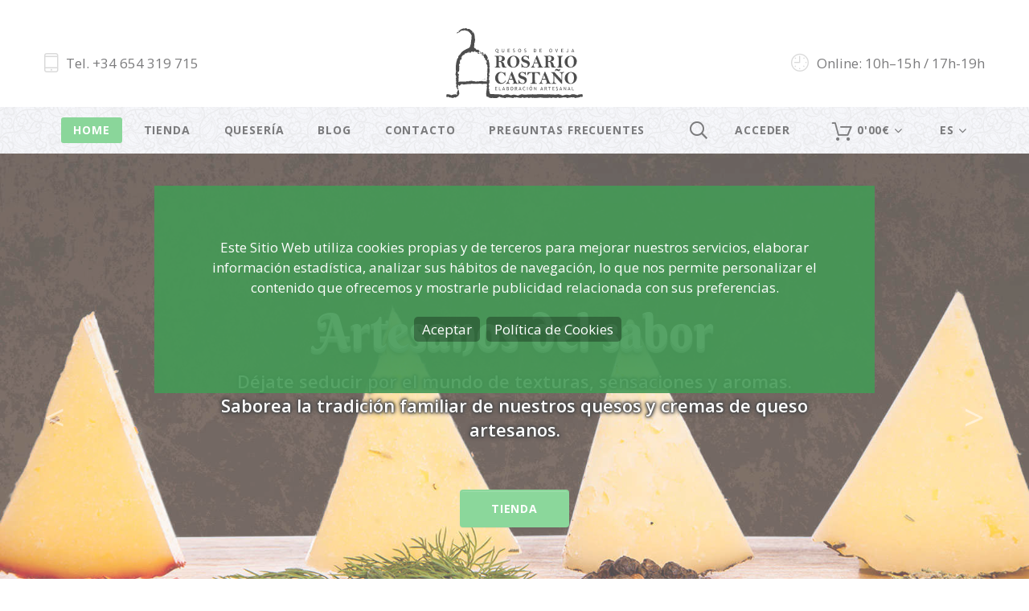

--- FILE ---
content_type: text/html; charset=UTF-8
request_url: https://www.rosariocastano.com/producto/quesos-para-regalar/caja-de-quesos-artesanos-para-regalo
body_size: 4231
content:
 
   
 
 
 
  
  
  
   

 




 




 


  


  



 




 
  

 
  
 



<!DOCTYPE html>
<html lang="es" class="wide wow-animation">

 
<head>
 
<!-- Google Tag Manager -->
<script>(function(w,d,s,l,i){w[l]=w[l]||[];w[l].push({'gtm.start':
new Date().getTime(),event:'gtm.js'});var f=d.getElementsByTagName(s)[0],
j=d.createElement(s),dl=l!='dataLayer'?'&l='+l:'';j.async=true;j.src=
'https://www.googletagmanager.com/gtm.js?id='+i+dl;f.parentNode.insertBefore(j,f);
})(window,document,'script','dataLayer','GTM-PCPKWWV');</script>
<!-- End Google Tag Manager -->

 

 

<meta name="Description" content="">
<title></title>
 
    
<link rel="canonical" href="https://www.rosariocastano.com/producto/quesos-para-regalar/">
   

<meta name="google-site-verification" content="RyKqmJBp-8UE82C9xLqRJLg4qtFy3JdECp0tNI3HZuM" />



 <meta name="mobile-web-app-capable" content="yes">
<meta name="apple-mobile-web-app-capable" content="yes">
<meta name="application-name" content="www.rosariocastano.com">
<meta name="apple-mobile-web-app-status-bar-style" content="black">
<meta name="apple-mobile-web-app-title" content="www.rosariocastano.com">
<link rel="icon" sizes="192x192" href="https://www.rosariocastano.com//images/logo.png">
<link rel="apple-touch-icon" href="https://www.rosariocastano.com//images/logo.png">
<link rel="apple-touch-icon" sizes="144x144" href="https://www.rosariocastano.com//images/apple-touch-icon.png">
<meta name="msapplication-TileImage" content="https://www.rosariocastano.com//images/logo144px144px.png">
<meta name="msapplication-TileColor" content="#19a621">
<meta name="theme-color" content="#19a621">
<meta property="og:title" content="">
<meta property="og:type" content="article">
<meta property="og:image" content="https://www.rosariocastano.com/">
<meta property="og:image:url" content="https://www.rosariocastano.com/">
<meta property="og:image:secure_url" content="https://www.rosariocastano.com/"> 
<meta property="og:image:alt" content="">
<meta property="og:url" content="https://www.rosariocastano.com//producto/quesos-para-regalar/">
<meta property="og:description" content="">
<meta name="twitter:card" content="summary">
<meta name="twitter:url" content="https://www.rosariocastano.com//producto/quesos-para-regalar/">
<meta name="twitter:title" content="">
<meta name="twitter:description" content="">
<meta name="twitter:image" content="https://www.rosariocastano.com/">
<meta name="twitter:creator" content="@quesosrosarioc">
  

    
<link REL="shortcut icon" HREF="favicon.ico" TYPE="image/x-icon">
<base href="https://www.rosariocastano.com/" /> 
    <meta name="format-detection" content="telephone=no">
    <meta name="viewport" content="width=device-width, height=device-height, initial-scale=1.0, user-scalable=yes">
    <meta http-equiv="X-UA-Compatible" content="IE=edge">
    <meta charset="utf-8">
    <link rel="icon" href="favicon.ico" type="image/x-icon">
    <!-- Stylesheets-->
    <link rel="stylesheet" type="text/css" href="//fonts.googleapis.com/css?family=Berkshire+Swash%7COpen+Sans:300,500,400,400italic,700,600,600italic%7CRaleway%7CLato:400,700%7CRoboto:400">
    <link rel="stylesheet" href="css/bootstrap.css">
    <link rel="stylesheet" href="css/fonts.css">
    <link rel="stylesheet" href="css/style.css">
    <link rel="stylesheet" href="css/personalizado.css">
		<!--[if lt IE 10]>
    <div style="background: #212121; padding: 10px 0; box-shadow: 3px 3px 5px 0 rgba(0,0,0,.3); clear: both; text-align:center; position: relative; z-index:1;"><a href="http://windows.microsoft.com/en-US/internet-explorer/"><img src="images/ie8-panel/warning_bar_0000_us.jpg" border="0" height="42" width="820" alt="You are using an outdated browser. For a faster, safer browsing experience, upgrade for free today."></a></div>
    <script src="js/html5shiv.min.js"></script>
		<![endif]--></head>
<body   >




 


 



 

  
 
 
  
 





 



 



&nbsp; 





  
 





 



 



<!-- Google Tag Manager (noscript) -->
<noscript><iframe src="https://www.googletagmanager.com/ns.html?id=GTM-PCPKWWV"
height="0" width="0" style="display:none;visibility:hidden"></iframe></noscript>
<!-- End Google Tag Manager (noscript) -->

    <div class="preloader">
      <div class="preloader-body">
        <div class="cssload-container">
          <div class="cssload-speeding-wheel"></div>
        </div>
        <p>Cargando...</p>
      </div>
    </div>
    <!-- Page-->
    <div class="page text-center text-md-left">


<!-- Global site tag (gtag.js) - Google Analytics -->
<script async src="https://www.googletagmanager.com/gtag/js?id=G-FEQR04NMT1"></script>
<script>
  window.dataLayer = window.dataLayer || [];
  function gtag(){dataLayer.push(arguments);}
  gtag('js', new Date());

  gtag('config', 'G-FEQR04NMT1');
</script>

<!-- Global site tag (gtag.js) - Google Analytics -->
<script async src="https://www.googletagmanager.com/gtag/js?id=UA-67915261-1"></script>
<script>
  window.dataLayer = window.dataLayer || [];
  function gtag(){dataLayer.push(arguments);}
  gtag('js', new Date());

  gtag('config', 'UA-67915261-1');
</script>
   

<style>
.rd-navbar-dropdown > li  {
    display: block;
    padding: 10px 20px;
    color: #434345;
    background: transparent;
}
</style>
      <!-- Page Header-->
      <header class="page-head">
        <!-- RD Navbar-->
        <div class="rd-navbar-wrap">
          <nav class="rd-navbar" data-layout="rd-navbar-fixed" data-sm-layout="rd-navbar-fixed" data-md-device-layout="rd-navbar-fixed" data-md-layout="rd-navbar-fixed" data-lg-layout="rd-navbar-static" data-lg-device-layout="rd-navbar-static" data-xl-layout="rd-navbar-static" data-xl-device-layout="rd-navbar-static" data-sm-stick-up-offset="50px" data-lg-stick-up-offset="107px" data-stick-up-clone="false" data-stick-up="true" data-sm-stick-up="true" data-md-stick-up="true" data-lg-stick-up="true">
            <div class="container rd-navbar-outer text-center">
              <div class="row align-items-md-center justify-content-lg-between">
                <div class="offset-xl-2 col-md-12 text-center col-lg-2 order-lg-2">
                  <div class="rd-navbar-brand mueve-logo"><a class="brand-name" href="index"><img src="images/logo-rosario-castano.svg" width="170px" alt="Logotipo de Quesos Rosario Castaño"></a></div>
                </div>
                <div class="col-md-12 text-lg-left col-xl-3 col-lg-4 order-lg-1"><span class="icon fl-bigmug-line-cellphone55 icon-gray-lighter icon-sm"></span><span class="text-middle text-gray preffix-left-10">Tel. +34 654 319 715 </span></div>
                <div class="offset-xl-2 col-md-12 text-lg-right col-xl-3 order-lg-3 col-lg-4"><span class="icono-centro icon fl-bigmug-line-nine16 icon-gray-lighter icon-xs"></span><span class="text-middle text-gray preffix-left-10">Online: 10h–15h / 17h-19h</span></div>
              </div>
            </div>
            <div class="rd-navbar-inner menu-navegacion">
              <!-- RD Navbar Panel-->
              <div class="rd-navbar-panel">
                <!-- RD Navbar Toggle-->
                <button class="rd-navbar-toggle" data-rd-navbar-toggle=".rd-navbar-nav-wrap"><span></span></button>
                <a class="icon icon-sm" style="color:white; padding-left:10px; padding-right:10px; position: fixed;right: 55px;top: 8px;" href="carrito-compra"><span><span class="icon fl-outicons-shopping-cart13"></span></span></a>
                <button class="rd-navbar-collapse-toggle" data-rd-navbar-toggle=".rd-navbar-outer"><span></span></button>
                <!-- RD Navbar Brand-->

 

                <div class="rd-navbar-brand"><a class="brand-name" href="index">
<img class="logo-slider" src="images/logo-rosario-castano-blanco.svg" alt="Logotipo de Quesos Rosario Castaño" style="width: 90px; top: -4px; position: relative;">
</a>
</div>
              </div>
              <div class="rd-navbar-nav-wrap">
                <!-- RD Navbar Nav-->
                <ul class="rd-navbar-nav">
                  <li class="logo-peque d-none"><a class="brand-name" href="index"><img src="images/logo-rosario-castano.svg" alt="Logotipo de Quesos Rosario Castaño"></a></li>
                  <li ><a href="index">Home</a></li>
                  <li class="active"><a href="tienda-online-de-quesos">Tienda</a>

                  </li>
                  <li ><a href="la-queseria">Quesería</a>
                  </li>
                  <li ><a href="el-queso-viajero-blog">blog</a>
                  </li>
                  <li >
                  	<a href="contacto.php">Contacto</a>
                  </li>
                  <li >
                  	<a href="preguntas-y-respuestas.php">Preguntas frecuentes</a>
                  </li>
                  <!-- RD Search-->
                  <li class="rd-navbar-search">
                    <button class="rd-navbar-search-toggle icon rd-search-form-submit icon-xs fl-crisp-icons-search69 icon-gray" data-rd-navbar-toggle=".rd-search"></button>


                    <form class="rd-search" action="tienda-online-de-quesos.php" method="POST" >
                      <div class="form-group">
                        <label class="form-label" for="rd-search-form-input">Buscar...</label>
                        <input class="form-control" id="rd-search-form-input" type="text" name="bprod" autocomplete="off" id="bprod">
                      </div>
                      <div class="rd-search-results-live" id="rd-search-results-live"></div>
                      <button class="icon rd-search-form-submit icon-xs fl-crisp-icons-search69 icon-gray" type="submit"></button>
                    </form>
                  </li>

 
 <li><a href="login-registro">Acceder</a></li>



<li class="rd-navbar-cart-wrap carrito-menu"><a class="icon icon-sm icon-gray carrito-idioma" href="carrito-compra" style="padding: 0px 25px;"><span class="rd-navbar-cart"><span class="icon icon-gray fl-outicons-shopping-cart13"></span> <span class="text-bold" id="carteu">
                0'00€</span></span></a>
    
 
    <ul class="rd-navbar-dropdown cont-desplegable-carrito" id="datoscesta" style="margin: 2px;width:425px; left: -260px;">
                <li class="text-center">
            Sin productos en la cesta.<BR> Para realizar tu compra accede directamente a la <a href="https://www.rosariocastano.com/tienda-online-de-quesos">TIENDA</a>        </li>
        <input type="hidden" id="totalCesta" value="0'00">

    </ul>


</li>

 <li class="carrito-menu-resp"><a class="icon icon-sm icon-gray" href="carrito-compra"><span><span class="icon icon-gray fl-outicons-shopping-cart13"></span> <span class="text-bold" id="carteu2">0'00€</span></span></a></li>

                  <li><a class="boton-idioma" href="#">es</a>
                    <ul class="rd-navbar-dropdown selec-idioma">
                      <li><a href="javascript:cbolang('es')">ESPAÑOL</a></li>
                      <li><a href="javascript:cbolang('pt')">PORTUGUÊS</a></li>
                    </ul>
                  </li>
                </ul>
              </div>
            </div>
          </nav>
        </div>
      </header>
 
 <script> 
function editCesta(id,qt){ 
$.ajax({
  method: "POST",
  url: "ajaxcliente.php",
  data: { zidarticulo: id, addqt: qt }
})
  .done(function( msg ) {

    if( msg.indexOf("#Error")>0 ){
      alert("No disponemos de más unidades")
    }else{
     $("#datoscesta").html(msg);
 totalCesta = $("#totalCesta").val();
$("#carteu").html(totalCesta +"€"); $("#carteu2").html(totalCesta +"€");

   }
  });
 } 

function delCesta(id){ 
 cmsg="Desea quitar el producto de la cesta?";

 if (confirm(cmsg)) {

$.ajax({
  method: "POST",
  url: "ajaxcliente.php",
  data: { zidarticulo: id, delqt: 1 }
})
  .done(function( msg ) {
     $("#datoscesta").html(msg);
 totalCesta = $("#totalCesta").val();
$("#carteu").html(totalCesta +"€"); $("#carteu2").html(totalCesta +"€");
  });
 } 
}


document.domain = 'www.rosariocastano.com';
function reCesta(){ 
$.ajax({
  method: "POST",
  url: "ajaxcliente.php",
  data: { zidarticulo: -1 }
})
  .done(function( msg ) {
     $("#datoscesta").html(msg);
 totalCesta = $("#totalCesta").val();
$("#carteu").html(totalCesta +"€"); $("#carteu2").html(totalCesta +"€");
  });
 } 

function ocultaCesta(){
 var url= "";
 document.getElementById("ifrprod").src=url;
 $('#cestaModal').modal('hide')
}

function prodCesta(id,qt){
 var url= "IfrProductoCesta.php?idProdCest="+id;
 url += "&qtCest="+qt;
 document.getElementById("ifrprod").src=url;
 $('#cestaModal').modal('show')
}

function cbolang(idi){
 var url= "IfrReg.php?register_vars[lang]="+idi;
 document.getElementById("ifrprod").src=url;
 setTimeout(function(){  location.href='index'  }, 500);
}




</script>

<!-- Modal Cesta-->
<div class="modal fade" id="cestaModal" tabindex="-1" role="dialog" aria-labelledby="cestaModalLabel" aria-hidden="true">
  <div class="modal-dialog" role="document">
    <div class="modal-content">
      <div class="modal-header">
        <h5 class="modal-title" id="cestaModalLabel">Añadir a la cesta</h5>
        <button type="button" class="close" data-dismiss="modal" aria-label="Close">
          <span aria-hidden="true">&times;</span>
        </button>
      </div>
      <div class="modal-body">
<iframe id="ifrprod" src="" width="100%" height="550" frameborder="0"></iframe>
      </div>
    </div>
  </div>
</div>
  

  





  
 





 



 



 

)


<script> location.href='index?1' </script>

--- FILE ---
content_type: text/html; charset=UTF-8
request_url: https://www.rosariocastano.com/index?1
body_size: 16997
content:
 
   
 
 
 
  
  
  
   




 




 


  



 




 
  

 
  
 



<!DOCTYPE html>
<html lang="es" class="wide wow-animation">

 
<head>
 
<!-- Google Tag Manager -->
<script>(function(w,d,s,l,i){w[l]=w[l]||[];w[l].push({'gtm.start':
new Date().getTime(),event:'gtm.js'});var f=d.getElementsByTagName(s)[0],
j=d.createElement(s),dl=l!='dataLayer'?'&l='+l:'';j.async=true;j.src=
'https://www.googletagmanager.com/gtm.js?id='+i+dl;f.parentNode.insertBefore(j,f);
})(window,document,'script','dataLayer','GTM-PCPKWWV');</script>
<!-- End Google Tag Manager -->

<link rel="canonical" href="https://www.rosariocastano.com/index">

<meta name="google-site-verification" content="RyKqmJBp-8UE82C9xLqRJLg4qtFy3JdECp0tNI3HZuM" />
    <meta name="format-detection" content="telephone=no">
    <meta name="viewport" content="width=device-width, height=device-height, initial-scale=1.0, user-scalable=yes">
    <meta http-equiv="X-UA-Compatible" content="IE=edge">
    <meta charset="utf-8">
    <link rel="icon" href="favicon.ico" type="image/x-icon">
    <!-- Stylesheets-->
    <link rel="stylesheet" type="text/css" href="//fonts.googleapis.com/css?family=Berkshire+Swash%7COpen+Sans:300,500,400,400italic,700,600,600italic%7CRaleway%7CLato:400,700%7CRoboto:400">
    <link rel="stylesheet" href="css/bootstrap.css">
    <link rel="stylesheet" href="css/fonts.css">
    <link rel="stylesheet" href="css/style.css">
    <link rel="stylesheet" href="css/personalizado.css">
		<!--[if lt IE 10]>
    <div style="background: #212121; padding: 10px 0; box-shadow: 3px 3px 5px 0 rgba(0,0,0,.3); clear: both; text-align:center; position: relative; z-index:1;"><a href="http://windows.microsoft.com/en-US/internet-explorer/"><img src="images/ie8-panel/warning_bar_0000_us.jpg" border="0" height="42" width="820" alt="You are using an outdated browser. For a faster, safer browsing experience, upgrade for free today."></a></div>
    <script src="js/html5shiv.min.js"></script>
		<![endif]-->
 
  
<meta name="Description" content="Disfruta nuestro queso de oveja artesano, receta original de tradición familiar en Herreruela, con equilibrada  intensidad de sabor para disfrutar del sabor de un queso de oveja sensacional">
<title>Queso de oveja artesano | Rosario Castaño</title> 
  
<!-- Schema.org for Google -->
<meta itemprop="name" content="Queso de oveja artesano | Rosario Castaño">
<meta itemprop="description" content="Disfruta nuestro queso de oveja artesano, receta original de tradición familiar en Herreruela, con equilibrada  intensidad de sabor para disfrutar del sabor de un queso de oveja sensacional">
<meta itemprop="image" content="https://www.rosariocastano.com/images/queso-queijo-ovejaartesanoportada_18.jpg">
  
<meta name="mobile-web-app-capable" content="yes">
<meta name="apple-mobile-web-app-capable" content="yes">
<meta name="application-name" content="www.rosariocastano.com">
<meta name="apple-mobile-web-app-status-bar-style" content="black">
<meta name="apple-mobile-web-app-title" content="www.rosariocastano.com">
<link rel="icon" sizes="192x192" href="https://www.rosariocastano.com//images/logo.png">
<link rel="apple-touch-icon" href="https://www.rosariocastano.com//images/logo.png">
<link rel="apple-touch-icon" sizes="144x144" href="https://www.rosariocastano.com//images/apple-touch-icon.png">
<meta name="msapplication-TileImage" content="https://www.rosariocastano.com//images/logo144px144px.png">
<meta name="msapplication-TileColor" content="#19a621">
<meta name="theme-color" content="#19a621">
<meta property="og:title" content="Queso de oveja artesano | Rosario Castaño">
<meta property="og:type" content="article">
<meta property="og:image" content="https://www.rosariocastano.com/blog/Facebook%20art_jovenesqueseros.jpg">
<meta property="og:image:url" content="https://www.rosariocastano.com/blog/Facebook%20art_jovenesqueseros.jpg">
<meta property="og:image:secure_url" content="https://www.rosariocastano.com/blog/Facebook%20art_jovenesqueseros.jpg"> 
<meta property="og:image:alt" content="Queso de oveja artesano | Rosario Castaño">
<meta property="og:url" content="https://www.rosariocastano.com/">
<meta property="og:description" content="Disfruta nuestro queso de oveja artesano, receta original de tradición familiar en Herreruela, con equilibrada  intensidad de sabor para disfrutar del sabor de un queso de oveja sensacional">
<meta name="twitter:card" content="summary">
<meta name="twitter:url" content="https://www.rosariocastano.com/">
<meta name="twitter:title" content="Queso de oveja artesano | Rosario Castaño">
<meta name="twitter:description" content="Disfruta nuestro queso de oveja artesano, receta original de tradición familiar en Herreruela, con equilibrada  intensidad de sabor para disfrutar del sabor de un queso de oveja sensacional">
<meta name="twitter:image" content="https://www.rosariocastano.com/blog/Facebook%20art_jovenesqueseros.jpg">
<meta name="twitter:creator" content="@quesosrosarioc">
  

    
<link REL="shortcut icon" HREF="favicon.ico" TYPE="image/x-icon">
</head>
<body   >




 


 



 

  
 
 
  
 





 



 



&nbsp; 





  
 





 



 



<!-- Google Tag Manager (noscript) -->
<noscript><iframe src="https://www.googletagmanager.com/ns.html?id=GTM-PCPKWWV"
height="0" width="0" style="display:none;visibility:hidden"></iframe></noscript>
<!-- End Google Tag Manager (noscript) -->

    <div class="preloader">
      <div class="preloader-body">
        <div class="cssload-container">
          <div class="cssload-speeding-wheel"></div>
        </div>
        <p>Cargando...</p>
      </div>
    </div>
    <!-- Page-->
    <div class="page text-center text-md-left">


<!-- Global site tag (gtag.js) - Google Analytics -->
<script async src="https://www.googletagmanager.com/gtag/js?id=G-FEQR04NMT1"></script>
<script>
  window.dataLayer = window.dataLayer || [];
  function gtag(){dataLayer.push(arguments);}
  gtag('js', new Date());

  gtag('config', 'G-FEQR04NMT1');
</script>

<!-- Global site tag (gtag.js) - Google Analytics -->
<script async src="https://www.googletagmanager.com/gtag/js?id=UA-67915261-1"></script>
<script>
  window.dataLayer = window.dataLayer || [];
  function gtag(){dataLayer.push(arguments);}
  gtag('js', new Date());

  gtag('config', 'UA-67915261-1');
</script>
   

<style>
.rd-navbar-dropdown > li  {
    display: block;
    padding: 10px 20px;
    color: #434345;
    background: transparent;
}
</style>
      <!-- Page Header-->
      <header class="page-head">
        <!-- RD Navbar-->
        <div class="rd-navbar-wrap">
          <nav class="rd-navbar" data-layout="rd-navbar-fixed" data-sm-layout="rd-navbar-fixed" data-md-device-layout="rd-navbar-fixed" data-md-layout="rd-navbar-fixed" data-lg-layout="rd-navbar-static" data-lg-device-layout="rd-navbar-static" data-xl-layout="rd-navbar-static" data-xl-device-layout="rd-navbar-static" data-sm-stick-up-offset="50px" data-lg-stick-up-offset="107px" data-stick-up-clone="false" data-stick-up="true" data-sm-stick-up="true" data-md-stick-up="true" data-lg-stick-up="true">
            <div class="container rd-navbar-outer text-center">
              <div class="row align-items-md-center justify-content-lg-between">
                <div class="offset-xl-2 col-md-12 text-center col-lg-2 order-lg-2">
                  <div class="rd-navbar-brand mueve-logo"><a class="brand-name" href="index"><img src="images/logo-rosario-castano.svg" width="170px" alt="Logotipo de Quesos Rosario Castaño"></a></div>
                </div>
                <div class="col-md-12 text-lg-left col-xl-3 col-lg-4 order-lg-1"><span class="icon fl-bigmug-line-cellphone55 icon-gray-lighter icon-sm"></span><span class="text-middle text-gray preffix-left-10">Tel. +34 654 319 715 </span></div>
                <div class="offset-xl-2 col-md-12 text-lg-right col-xl-3 order-lg-3 col-lg-4"><span class="icono-centro icon fl-bigmug-line-nine16 icon-gray-lighter icon-xs"></span><span class="text-middle text-gray preffix-left-10">Online: 10h–15h / 17h-19h</span></div>
              </div>
            </div>
            <div class="rd-navbar-inner menu-navegacion">
              <!-- RD Navbar Panel-->
              <div class="rd-navbar-panel">
                <!-- RD Navbar Toggle-->
                <button class="rd-navbar-toggle" data-rd-navbar-toggle=".rd-navbar-nav-wrap"><span></span></button>
                <a class="icon icon-sm" style="color:white; padding-left:10px; padding-right:10px; position: fixed;right: 55px;top: 8px;" href="carrito-compra"><span><span class="icon fl-outicons-shopping-cart13"></span></span></a>
                <button class="rd-navbar-collapse-toggle" data-rd-navbar-toggle=".rd-navbar-outer"><span></span></button>
                <!-- RD Navbar Brand-->

 

                <div class="rd-navbar-brand"><a class="brand-name" href="index">
<img class="logo-slider" src="images/logo-rosario-castano-blanco.svg" alt="Logotipo de Quesos Rosario Castaño" style="width: 90px; top: -4px; position: relative;">
</a>
</div>
              </div>
              <div class="rd-navbar-nav-wrap">
                <!-- RD Navbar Nav-->
                <ul class="rd-navbar-nav">
                  <li class="logo-peque d-none"><a class="brand-name" href="index"><img src="images/logo-rosario-castano.svg" alt="Logotipo de Quesos Rosario Castaño"></a></li>
                  <li class="active"><a href="index">Home</a></li>
                  <li ><a href="tienda-online-de-quesos">Tienda</a>

                  </li>
                  <li ><a href="la-queseria">Quesería</a>
                  </li>
                  <li ><a href="el-queso-viajero-blog">blog</a>
                  </li>
                  <li >
                  	<a href="contacto.php">Contacto</a>
                  </li>
                  <li >
                  	<a href="preguntas-y-respuestas.php">Preguntas frecuentes</a>
                  </li>
                  <!-- RD Search-->
                  <li class="rd-navbar-search">
                    <button class="rd-navbar-search-toggle icon rd-search-form-submit icon-xs fl-crisp-icons-search69 icon-gray" data-rd-navbar-toggle=".rd-search"></button>


                    <form class="rd-search" action="tienda-online-de-quesos.php" method="POST" >
                      <div class="form-group">
                        <label class="form-label" for="rd-search-form-input">Buscar...</label>
                        <input class="form-control" id="rd-search-form-input" type="text" name="bprod" autocomplete="off" id="bprod">
                      </div>
                      <div class="rd-search-results-live" id="rd-search-results-live"></div>
                      <button class="icon rd-search-form-submit icon-xs fl-crisp-icons-search69 icon-gray" type="submit"></button>
                    </form>
                  </li>

 
 <li><a href="login-registro">Acceder</a></li>



<li class="rd-navbar-cart-wrap carrito-menu"><a class="icon icon-sm icon-gray carrito-idioma" href="carrito-compra" style="padding: 0px 25px;"><span class="rd-navbar-cart"><span class="icon icon-gray fl-outicons-shopping-cart13"></span> <span class="text-bold" id="carteu">
                0'00€</span></span></a>
    
 
    <ul class="rd-navbar-dropdown cont-desplegable-carrito" id="datoscesta" style="margin: 2px;width:425px; left: -260px;">
                <li class="text-center">
            Sin productos en la cesta.<BR> Para realizar tu compra accede directamente a la <a href="https://www.rosariocastano.com/tienda-online-de-quesos">TIENDA</a>        </li>
        <input type="hidden" id="totalCesta" value="0'00">

    </ul>


</li>

 <li class="carrito-menu-resp"><a class="icon icon-sm icon-gray" href="carrito-compra"><span><span class="icon icon-gray fl-outicons-shopping-cart13"></span> <span class="text-bold" id="carteu2">0'00€</span></span></a></li>

                  <li><a class="boton-idioma" href="#">es</a>
                    <ul class="rd-navbar-dropdown selec-idioma">
                      <li><a href="javascript:cbolang('es')">ESPAÑOL</a></li>
                      <li><a href="javascript:cbolang('pt')">PORTUGUÊS</a></li>
                    </ul>
                  </li>
                </ul>
              </div>
            </div>
          </nav>
        </div>
      </header>
 
 <script> 
function editCesta(id,qt){ 
$.ajax({
  method: "POST",
  url: "ajaxcliente.php",
  data: { zidarticulo: id, addqt: qt }
})
  .done(function( msg ) {

    if( msg.indexOf("#Error")>0 ){
      alert("No disponemos de más unidades")
    }else{
     $("#datoscesta").html(msg);
 totalCesta = $("#totalCesta").val();
$("#carteu").html(totalCesta +"€"); $("#carteu2").html(totalCesta +"€");

   }
  });
 } 

function delCesta(id){ 
 cmsg="Desea quitar el producto de la cesta?";

 if (confirm(cmsg)) {

$.ajax({
  method: "POST",
  url: "ajaxcliente.php",
  data: { zidarticulo: id, delqt: 1 }
})
  .done(function( msg ) {
     $("#datoscesta").html(msg);
 totalCesta = $("#totalCesta").val();
$("#carteu").html(totalCesta +"€"); $("#carteu2").html(totalCesta +"€");
  });
 } 
}


document.domain = 'www.rosariocastano.com';
function reCesta(){ 
$.ajax({
  method: "POST",
  url: "ajaxcliente.php",
  data: { zidarticulo: -1 }
})
  .done(function( msg ) {
     $("#datoscesta").html(msg);
 totalCesta = $("#totalCesta").val();
$("#carteu").html(totalCesta +"€"); $("#carteu2").html(totalCesta +"€");
  });
 } 

function ocultaCesta(){
 var url= "";
 document.getElementById("ifrprod").src=url;
 $('#cestaModal').modal('hide')
}

function prodCesta(id,qt){
 var url= "IfrProductoCesta.php?idProdCest="+id;
 url += "&qtCest="+qt;
 document.getElementById("ifrprod").src=url;
 $('#cestaModal').modal('show')
}

function cbolang(idi){
 var url= "IfrReg.php?register_vars[lang]="+idi;
 document.getElementById("ifrprod").src=url;
 setTimeout(function(){  location.href='index'  }, 500);
}




</script>

<!-- Modal Cesta-->
<div class="modal fade" id="cestaModal" tabindex="-1" role="dialog" aria-labelledby="cestaModalLabel" aria-hidden="true">
  <div class="modal-dialog" role="document">
    <div class="modal-content">
      <div class="modal-header">
        <h5 class="modal-title" id="cestaModalLabel">Añadir a la cesta</h5>
        <button type="button" class="close" data-dismiss="modal" aria-label="Close">
          <span aria-hidden="true">&times;</span>
        </button>
      </div>
      <div class="modal-body">
<iframe id="ifrprod" src="" width="100%" height="550" frameborder="0"></iframe>
      </div>
    </div>
  </div>
</div>
  

  





  
 





 



 



<!-- Page Content-->
<!-- Fresh Organic Food-->
<section class="section">
	<div class="swiper-container swiper-slider swiper-custom" data-height="35.10416666666667%" data-min-height="375px" data-index-bullet="false" data-slide-effect="fade" data-autoplay="5000">
		<div class="swiper-wrapper swiper-wrapper-custom">



			<div class="swiper-slide" style="background-position: center" data-slide-bg="images/queso-queijo-ovejaartesanoportada.jpg">

 				
				<div class="swiper-slide-caption">
					<div class="container text-center">
						<div class="row justify-content-center">
							<div class="col-md-9 col-lg-8 top pt-3">
								<img class="logo-slider col-10 mb-3" src="images/logo-rosario-castano-blanco.svg" alt="Logotipo de Quesos Rosario Castaño">
								<p class="h6 text-sbold sombra-descrip" data-wow-delay=".95s">
									Quesos de tradición familiar,									<br class="veil reveal-lg-block">
									Elaborados por manos artesanas con receta original								</p>
								<div class="offset-top-30 offset-lg-top-60">
									<a class="btn btn-primary" href="tienda-online-de-quesos">IR A LA TIENDA</a>
								</div>
							</div>
						</div>
					</div>
				</div>
			</div>




			<div class="swiper-slide" style="background-position: center" data-slide-bg="images/queso-queijo-ovejaartesanoportada_18.jpg">
				
 
				<div class="swiper-slide-caption">
					<div class="container text-center">
						<div class="row justify-content-center">
							<div class="col-md-9 col-lg-8 top pt-3">
								<h2 class="sombra-tit">Artesanos del sabor</h2>
								<p class="h6 text-sbold sombra-descrip">
									Déjate seducir por el mundo de texturas, sensaciones y aromas.									<br class="veil reveal-lg-block">
									Saborea la tradición familiar de nuestros quesos y cremas de queso artesanos.								</p>
								<div class="offset-top-30 offset-lg-top-60">
									<a class="btn btn-primary" href="tienda-online-de-quesos">Tienda</a>
								</div>

								
 
								
 
							</div>
						</div>
					</div>
				</div>
			</div>




 




 

			<div class="swiper-slide" style="background-position: center" data-slide-bg="images/tabla-de-quesos.jpg">
				
 
				<div class="swiper-slide-caption">
					<div class="container text-center">
						<div class="row justify-content-center">
							<div class="col-md-9 col-lg-8 top pt-3">
								<h2 class="sombra-tit">Artesanos del sabor</h2>
								<p class="h6 text-sbold sombra-descrip">
									Déjate seducir por el mundo de texturas, sensaciones y aromas.									<br class="veil reveal-lg-block">Saborea la tradición familiar de nuestros quesos y cremas de queso artesanos.								</p>
								<div class="offset-top-30 offset-lg-top-60">
									<a class="btn btn-primary" href="tienda-online-de-quesos">Tienda</a>
								</div>
								
 
								
 
							</div>
						</div>
					</div>
				</div>
			</div>

			<!-- Swiper Pagination-->
			<div class="swiper-pagination"></div>
			<!-- Swiper Navigation-->
			<div class="swiper-button-prev"><</div>
			<div class="swiper-button-next">></div>


		</div>
	</div>
</section>
  <div class="aviso text-center">
		                	<p class="titular"><p>&iexcl;10% dto en tu compra!</p>
</p>
		                	<p class="descrip"><p>Reg&iacute;strate ahora y usa el cup&oacute;n BIENVENIDO20&nbsp;en pedidos <strong>inferiores a 90 &euro;</strong>.</p>

<p>&iexcl;Y recuerda! Env&iacute;o gratis a partir de 90 &euro;.</p>
</p>
						</div>
  <!-- Popular Categories-->
<section class="section-50 section-lg-50">
	<div class="container">
		<h3 class="heading-3 text-center">Tipos de quesos</h3>
		<div class="row">
			<!-- Owl Carousel-->
			<div class="owl-carousel owl-carousel-mod" data-dots="false" data-nav="true" data-items="1" data-autoplay="false" data-sm-items="2" data-lg-items="3" data-stage-padding="15" data-loop="true" data-margin="30">
													                        											<div class="item">
							<div class="product-categories">
								<a class="product-categories-block product-categories-block-variant-1" href="tienda-online-de-quesos/quesos-para-regalar">
									<div class="product-categories-content">
										<h4>Quesos para Regalar</h4>
										<span>24 productos</span>
									</div>
									<div class="product-categories-image">
										<img class="img-responsive img-cat" src="data/queso-queijo-estucheregaloovejadegustacion.png" alt="Quesos para Regalar"/>
									</div>
								</a>
							</div>
						</div> 					      											<div class="item">
							<div class="product-categories">
								<a class="product-categories-block product-categories-block-variant-2" href="tienda-online-de-quesos/cata-de-quesos-online">
									<div class="product-categories-content">
										<h4>Cata de quesos online</h4>
										<span>6 productos</span>
									</div>
									<div class="product-categories-image">
										<img class="img-responsive img-cat" src="data/cataonlinedequesosdeovejaweb.png" alt="Cata de quesos online"/>
									</div>
								</a>
							</div>
						</div> 					           											<div class="item">
							<div class="product-categories">
								<a class="product-categories-block product-categories-block-variant-3" href="tienda-online-de-quesos/quesos-artesanos">
									<div class="product-categories-content">
										<h4>Quesos Artesanos</h4>
										<span>11 productos</span>
									</div>
									<div class="product-categories-image">
										<img class="img-responsive img-cat" src="data/Reducido_queso-queijo-ovejaviejopequenoentero.png" alt="Quesos Artesanos"/>
									</div>
								</a>
							</div>
						</div> 					 											<div class="item">
							<div class="product-categories">
								<a class="product-categories-block product-categories-block-variant-4" href="tienda-online-de-quesos/tabla-de-quesos">
									<div class="product-categories-content">
										<h4>Tabla de quesos</h4>
										<span>1 productos</span>
									</div>
									<div class="product-categories-image">
										<img class="img-responsive img-cat" src="data/IMG_5155.png" alt="Tabla de quesos"/>
									</div>
								</a>
							</div>
						</div> 					 											<div class="item">
							<div class="product-categories">
								<a class="product-categories-block product-categories-block-variant-5" href="tienda-online-de-quesos/catas-de-queso-online-para-empresas-y-grupos">
									<div class="product-categories-content">
										<h4>Catas de Queso Online para Empresas y Grupos</h4>
										<span>1 productos</span>
									</div>
									<div class="product-categories-image">
										<img class="img-responsive img-cat" src="data/IMG_4878.JPG" alt="Catas de Queso Online para Empresas y Grupos"/>
									</div>
								</a>
							</div>
						</div> 					 											<div class="item">
							<div class="product-categories">
								<a class="product-categories-block product-categories-block-variant-6" href="tienda-online-de-quesos/quesos-para-eventos">
									<div class="product-categories-content">
										<h4>Quesos para Eventos</h4>
										<span>1 productos</span>
									</div>
									<div class="product-categories-image">
										<img class="img-responsive img-cat" src="data/cremaqueso-cremequeijo-ovejaregaloeventos.png" alt="Quesos para Eventos"/>
									</div>
								</a>
							</div>
						</div> 					 											<div class="item">
							<div class="product-categories">
								<a class="product-categories-block product-categories-block-variant-7" href="tienda-online-de-quesos/tarjeta-regalo">
									<div class="product-categories-content">
										<h4>Tarjeta Regalo</h4>
										<span>1 productos</span>
									</div>
									<div class="product-categories-image">
										<img class="img-responsive img-cat" src="data/Tarjeta Regalo Quesos Gold.jpg" alt="Tarjeta Regalo"/>
									</div>
								</a>
							</div>
						</div> 										 					          											<div class="item">
							<div class="product-categories">
								<a class="product-categories-block product-categories-block-variant-8" href="tienda-online-de-quesos/cremas-de-queso">
									<div class="product-categories-content">
										<h4>Cremas de Queso</h4>
										<span>10 productos</span>
									</div>
									<div class="product-categories-image">
										<img class="img-responsive img-cat" src="data/cremaqueso-cremequeijo-ovejapicante.png" alt="Cremas de Queso"/>
									</div>
								</a>
							</div>
						</div> 					 											<div class="item">
							<div class="product-categories">
								<a class="product-categories-block product-categories-block-variant-9" href="tienda-online-de-quesos/sin-lactosa">
									<div class="product-categories-content">
										<h4>Sin Lactosa</h4>
										<span>1 productos</span>
									</div>
									<div class="product-categories-image">
										<img class="img-responsive img-cat" src="data/foto categorias_queso-queijo-ovejasemicuradograndeentero.png" alt="Sin Lactosa"/>
									</div>
								</a>
							</div>
						</div> 			</div>
		</div>
	</div>
</section>
     

 <!-- Why Choose Us-->
      <section class="section bg-whisper novi-background bg-cover">
        <div class="container section-50 section-xl-0">
          <div class="row justify-content-sm-center">
            <div class="col-xl-7 align-self-lg-center">
              <div class="d-none d-xl-block"><img class="img-responsive img-elige" src="images/ovejas-2.png" alt="Foto cercana de una de las ovejas de Quesos Rosario Castaño" />
              </div>
            </div>
            <div class="col-sm-10 col-md-8 col-lg-12 col-xl-5 align-self-lg-center mt-5 mb-5">
              <h3 class="heading-3 text-center">Quesos a domicilio <br>Fácil, Rápido y sabroso  </h3>
              <div class="row row-45 range-lg offset-lg-top-70">
                <div class="col-xl-12 col-lg-4">
                  <div class="center">
                    <div class="unit unit-sm-horizontal icon-box text-lg-center text-xl-left unit-md unit-lg-horizontal">
                      <div class="unit-left"><span class="icon icon-xl icon-success fl-bigmug-line-circular220"></span></div>
                      <div class="unit-body">
                        <h4 class="h6">100% Saludable</h4>
                        <p>Productos artesanos, receta original sin aditivos ni conservantes. Aptos para celíacos y no contienen Gluten.</p>
                      </div>
                    </div>
                  </div>
                </div>
                <div class="col-xl-12 col-lg-4">
                  <div class="center">
                    <div class="unit unit-sm-horizontal icon-box text-lg-center text-xl-left unit-md unit-lg-horizontal">
                      <div class="unit-left"><span class="icon icon-xl icon-success fl-outicons-truck72"></span></div>
                      <div class="unit-body">
                        <h4 class="h6">Sin gastos de envío *</h4>
                        <p>Entrega gratuita en la península por compras superiores a 90€. Compras inferiores consultar provincia </p>
                      </div>
                    </div>
                  </div>
                </div>
                <div class="col-xl-12 col-lg-4">
                  <div class="center">
                    <div class="unit unit-sm-horizontal icon-box text-lg-center text-xl-left unit-md unit-lg-horizontal">
                      <div class="unit-left"><span class="icon icon-xl icon-success fl-bigmug-line-trophy55"></span></div>
                      <div class="unit-body">
                        <h4 class="h6">Producto gourmet</h4>
                        <p>Custodiado con mimo, siguiendo la receta original, nuestros expertos artesanos del sabor acompañan y miman en todo momento el proceso de creación, salado y de maduración para conseguir un queso gourmet de Toledo que a nadie deja indiferente.</p>
                      </div>
                    </div>
                  </div>
                </div>
              </div>
            </div>
          </div>
        </div>
      </section>
  <!-- Featured Products-->
<section class="section-50 nuestros-productos">
	<div class="container">
		<h3 class="heading-3 text-center">Nuestros quesos online</h3>
		<div class="tabs-custom tabs-horizontal tabs-corporate tabs-horizontal-minimal" id="tabs-1">
			<!--Nav tabs-->
			<div class="form-group col-md-6 offset-md-3">
				<select class="form-control" onchange="showTab(this.options[this.selectedIndex].value)">
					<option value="0">Todos</option>
					<option value="23" data-toggle="tab">Quesos para Regalar</option>
 <option value="28" data-toggle="tab">Cata de quesos online</option>
 <option value="21" data-toggle="tab">Quesos Artesanos</option>
 <option value="31" data-toggle="tab">Tarjeta Regalo</option>
 <option value="22" data-toggle="tab">Cremas de Queso</option>
 <option value="34" data-toggle="tab">Sin Lactosa</option>
 				</select>
			</div>
			<script language="javascript">
			function showTab(t) {
				$("#cattab a[href='#tabs-" + t + "']").tab('show')
			}
			</script>
			<ul class="nav nav-tabs" id="cattab" style="display:none">
				<li class="nav-item" role="presentation"><a class="nav-link active" href="#tabs-0" data-toggle="tab">Todos</a></li>
				<li class="nav-item" role="presentation"><a class="nav-link" href="#tabs-23" data-toggle="tab">Quesos para Regalar</a></li>
 <li class="nav-item" role="presentation"><a class="nav-link" href="#tabs-28" data-toggle="tab">Cata de quesos online</a></li>
 <li class="nav-item" role="presentation"><a class="nav-link" href="#tabs-21" data-toggle="tab">Quesos Artesanos</a></li>
 <li class="nav-item" role="presentation"><a class="nav-link" href="#tabs-31" data-toggle="tab">Tarjeta Regalo</a></li>
 <li class="nav-item" role="presentation"><a class="nav-link" href="#tabs-22" data-toggle="tab">Cremas de Queso</a></li>
 <li class="nav-item" role="presentation"><a class="nav-link" href="#tabs-34" data-toggle="tab">Sin Lactosa</a></li>
 			</ul>
			<!--Tab panes-->
			<div class="tab-content">
				<div class="tab-pane fade show active" id="tabs-0">
					<!-- Owl Carousel-->
					<div class="owl-carousel owl-carousel-custom" data-items="1" data-md-items="2" data-lg-items="3" data-stage-padding="15" data-dots-each="1" data-loop="true" data-dots="true" data-margin="30" data-autoplay="true" data-nav="true">
													   																																																																																					 						
																																			<div class="item">
								<div class="product-featured text-center">
									<div class="product-featured-images">
										<a href="producto/quesos-para-regalar/mesa-de-quesos-degustacion">
											<img class="img-responsive" src="data/WhatsApp Image 2021-10-20 at 17.22.09 (1).jpeg" alt="Mesa de quesos degustación" />
										</a>
									</div>
									
 
									<div class="product-featured-title">
										<div class="h7 text-sbold p-2"><a class="text-chateau-green tit-nuestros-prod" href="producto/quesos-para-regalar/mesa-de-quesos-degustacion">
												Mesa de Quesos Degustación</a></div>
										<span class="badge badge-formatos badge-formatos2 mt-0"  >
											Ver											3											tamaños disponibles</span>
									</div>


<div class="product-featured-price">
										<span class="product-price-new h6 text-sbold precio-prod-ficha">
											41,50 €</span>
																			</div>
									<div class="product-featured-block-hover">
										<a class="btn btn-icon btn-icon-left btn-success" onclick="prodCesta(70,1)"><span class="icon fl-outicons-shopping-cart13">
											</span>
											Carrito</a>
									</div>								</div>
							</div>
 							   																																																																																					 						
																																			<div class="item">
								<div class="product-featured text-center">
									<div class="product-featured-images">
										<a href="producto/quesos-para-regalar/surtido-de-quesos-ricos-especial-degustacion">
											<img class="img-responsive" src="data/lotesurtido-quesosycremas.jpg" alt="Surtido de Quesos Ricos, Especial Degustación" />
										</a>
									</div>
									
 
									<div class="product-featured-title">
										<div class="h7 text-sbold p-2"><a class="text-chateau-green tit-nuestros-prod" href="producto/quesos-para-regalar/surtido-de-quesos-ricos-especial-degustacion">
												Surtido de Quesos Ricos, Especial Degustación</a></div>
										<span class="badge badge-formatos badge-formatos2 mt-0"  >
											Ver											3											tamaños disponibles</span>
									</div>


<div class="product-featured-price">
										<span class="product-price-new h6 text-sbold precio-prod-ficha">
											48,00 €</span>
																			</div>
									<div class="product-featured-block-hover">
										<a class="btn btn-icon btn-icon-left btn-success" onclick="prodCesta(71,1)"><span class="icon fl-outicons-shopping-cart13">
											</span>
											Carrito</a>
									</div>								</div>
							</div>
 							   																																																																																					 						
																																			<div class="item">
								<div class="product-featured text-center">
									<div class="product-featured-images">
										<a href="producto/quesos-para-regalar/cesta-seleccion-quesos-curados">
											<img class="img-responsive" src="data/IMG_2689 copia.jpg" alt="Caja selección Curados" />
										</a>
									</div>
									
 
									<div class="product-featured-title">
										<div class="h7 text-sbold p-2"><a class="text-chateau-green tit-nuestros-prod" href="producto/quesos-para-regalar/cesta-seleccion-quesos-curados">
												Cesta Selección Quesos Curados</a></div>
										<span class="badge badge-formatos badge-formatos2 mt-0"  >
											Ver											3											tamaños disponibles</span>
									</div>


<div class="product-featured-price">
										<span class="product-price-new h6 text-sbold precio-prod-ficha">
											41,50 €</span>
																			</div>
									<div class="product-featured-block-hover">
										<a class="btn btn-icon btn-icon-left btn-success" onclick="prodCesta(72,1)"><span class="icon fl-outicons-shopping-cart13">
											</span>
											Carrito</a>
									</div>								</div>
							</div>
 							   																																																																																					 						
																																			<div class="item">
								<div class="product-featured text-center">
									<div class="product-featured-images">
										<a href="producto/quesos-para-regalar/cesta-quesos-gourmet-variedad-clasica">
											<img class="img-responsive" src="data/Variedad-quesos-sabores-naturales.jpg" alt="Cesta Gourmet Variedad Clásica" />
										</a>
									</div>
									
 
									<div class="product-featured-title">
										<div class="h7 text-sbold p-2"><a class="text-chateau-green tit-nuestros-prod" href="producto/quesos-para-regalar/cesta-quesos-gourmet-variedad-clasica">
												Cesta Quesos Gourmet, Variedad Clásica</a></div>
										<span class="badge badge-formatos badge-formatos2 mt-0"  >
											Ver											3											tamaños disponibles</span>
									</div>


<div class="product-featured-price">
										<span class="product-price-new h6 text-sbold precio-prod-ficha">
											44,50 €</span>
																			</div>
									<div class="product-featured-block-hover">
										<a class="btn btn-icon btn-icon-left btn-success" onclick="prodCesta(73,1)"><span class="icon fl-outicons-shopping-cart13">
											</span>
											Carrito</a>
									</div>								</div>
							</div>
 							  																																																																																					 						
																																			<div class="item">
								<div class="product-featured text-center">
									<div class="product-featured-images">
										<a href="producto/tarjeta-regalo/tarjeta-regalo">
											<img class="img-responsive" src="data/Tarjeta Regalo Quesos Silver.jpg" alt="Tarjeta Regalo Silver" />
										</a>
									</div>
									
 
									<div class="product-featured-title">
										<div class="h7 text-sbold p-2"><a class="text-chateau-green tit-nuestros-prod" href="producto/tarjeta-regalo/tarjeta-regalo">
												Tarjeta Regalo</a></div>
										<span class="badge badge-formatos badge-formatos2 mt-0"  >
											Ver											2											tamaños disponibles</span>
									</div>


<div class="product-featured-price">
										<span class="product-price-new h6 text-sbold precio-prod-ficha">
											40,00 €</span>
																			</div>
									<div class="product-featured-block-hover">
										<a class="btn btn-icon btn-icon-left btn-success" onclick="prodCesta(108,1)"><span class="icon fl-outicons-shopping-cart13">
											</span>
											Carrito</a>
									</div>								</div>
							</div>
 							    																																																																																					 						
																																			<div class="item">
								<div class="product-featured text-center">
									<div class="product-featured-images">
										<a href="producto/sin-lactosa/queso-de-oveja-madurado-sin-lactosa">
											<img class="img-responsive" src="data/queso-queijo-ovejasemicuradograndeentero.jpg" alt="Queso de Oveja Madurado sin Lactosa" />
										</a>
									</div>
									
 
									<div class="product-featured-title">
										<div class="h7 text-sbold p-2"><a class="text-chateau-green tit-nuestros-prod" href="producto/sin-lactosa/queso-de-oveja-madurado-sin-lactosa">
												Queso de Oveja Madurado Sin Lactosa</a></div>
										<span class="badge badge-formatos badge-formatos2 mt-0"  >
											Ver											4											tamaños disponibles</span>
									</div>


<div class="product-featured-price">
										<span class="product-price-new h6 text-sbold precio-prod-ficha">
											8,16 €</span>
																			</div>
									<div class="product-featured-block-hover">
										<a class="btn btn-icon btn-icon-left btn-success" onclick="prodCesta(112,1)"><span class="icon fl-outicons-shopping-cart13">
											</span>
											Carrito</a>
									</div>								</div>
							</div>
 							 																																																																																					 						
																																			<div class="item">
								<div class="product-featured text-center">
									<div class="product-featured-images">
										<a href="producto/cremas-de-queso/quesocrema-de-queso-de-oveja-com-miel">
											<img class="img-responsive" src="data/recortado_quesocrema-queijocreme-natural.jpg" alt="Quesocrema de Queso de Oveja con Miel" />
										</a>
									</div>
									
 
									<div class="product-featured-title">
										<div class="h7 text-sbold p-2"><a class="text-chateau-green tit-nuestros-prod" href="producto/cremas-de-queso/quesocrema-de-queso-de-oveja-com-miel">
												Quesocrema de Queso de Oveja com Miel</a></div>
										<span class="badge badge-formatos badge-formatos2 mt-0" style="visibility:hidden" >
											Ver											1											tamaños disponibles</span>
									</div>


<div class="product-featured-price">
										<span class="product-price-new h6 text-sbold precio-prod-ficha">
											18,45 €</span>
																			</div>
									<div class="product-featured-block-hover">
										<a class="btn btn-icon btn-icon-left btn-success" onclick="prodCesta(126,1)"><span class="icon fl-outicons-shopping-cart13">
											</span>
											Carrito</a>
									</div>								</div>
							</div>
 							  																																																																																					 						
																																			<div class="item">
								<div class="product-featured text-center">
									<div class="product-featured-images">
										<a href="producto/quesos-para-regalar/cesta-de-quesos-y-crema-degustacion">
											<img class="img-responsive" src="data/cestadequesosregalo-cremadequesopicante.JPG" alt="Cesta de Quesos y Cremas Degustación" />
										</a>
									</div>
									
 
									<div class="product-featured-title">
										<div class="h7 text-sbold p-2"><a class="text-chateau-green tit-nuestros-prod" href="producto/quesos-para-regalar/cesta-de-quesos-y-crema-degustacion">
												Cesta de Quesos y Crema Degustación</a></div>
										<span class="badge badge-formatos badge-formatos2 mt-0"  >
											Ver											2											tamaños disponibles</span>
									</div>


<div class="product-featured-price">
										<span class="product-price-new h6 text-sbold precio-prod-ficha">
											51,95 €</span>
																			</div>
									<div class="product-featured-block-hover">
										<a class="btn btn-icon btn-icon-left btn-success" onclick="prodCesta(129,1)"><span class="icon fl-outicons-shopping-cart13">
											</span>
											Carrito</a>
									</div>								</div>
							</div>
 							    																																																																																					 						
																																			<div class="item">
								<div class="product-featured text-center">
									<div class="product-featured-images">
										<a href="producto/quesos-artesanos/queso-de-oveja-curado-con-tomate-y-oregano">
											<img class="img-responsive" src="data/tomate y orégano_pequeño.jpg" alt="Queso de Oveja Curado Orégano y Tomate" />
										</a>
									</div>
									
 
									<div class="product-featured-title">
										<div class="h7 text-sbold p-2"><a class="text-chateau-green tit-nuestros-prod" href="producto/quesos-artesanos/queso-de-oveja-curado-con-tomate-y-oregano">
												Queso de Oveja Curado con Tomate y  Orégano</a></div>
										<span class="badge badge-formatos badge-formatos2 mt-0"  >
											Ver											4											tamaños disponibles</span>
									</div>


<div class="product-featured-price">
										<span class="product-price-new h6 text-sbold precio-prod-ficha">
											16,65 €</span>
																			</div>
									<div class="product-featured-block-hover">
										<a class="btn btn-icon btn-icon-left btn-success" onclick="prodCesta(139,1)"><span class="icon fl-outicons-shopping-cart13">
											</span>
											Carrito</a>
									</div>								</div>
							</div>
 							 																																																																																					 						
																																			<div class="item">
								<div class="product-featured text-center">
									<div class="product-featured-images">
										<a href="producto/quesos-para-regalar/cesta-de-quesos-degustacion-para-regalar">
											<img class="img-responsive" src="data/queso-queijo-cajitaregaloovejadegustacion.png" alt="Cesta quesos gourmet" />
										</a>
									</div>
									
 
									<div class="product-featured-title">
										<div class="h7 text-sbold p-2"><a class="text-chateau-green tit-nuestros-prod" href="producto/quesos-para-regalar/cesta-de-quesos-degustacion-para-regalar">
												Cesta de Quesos, Degustación para Regalar</a></div>
										<span class="badge badge-formatos badge-formatos2 mt-0" style="visibility:hidden" >
											Ver											1											tamaños disponibles</span>
									</div>


<div class="product-featured-price">
										<span class="product-price-new h6 text-sbold precio-prod-ficha">
											24,90 €</span>
																			</div>
									<div class="product-featured-block-hover">
										<a class="btn btn-icon btn-icon-left btn-success" onclick="prodCesta(10,1)"><span class="icon fl-outicons-shopping-cart13">
											</span>
											Carrito</a>
									</div>								</div>
							</div>
 							 																																																																																					 						
																																			<div class="item">
								<div class="product-featured text-center">
									<div class="product-featured-images">
										<a href="producto/cremas-de-queso/quesocrema-de-queso-de-oveja-natural">
											<img class="img-responsive" src="data/quesocrema-queijocreme-natural-3.png" alt="Quesocrema de queso de Oveja Natural" />
										</a>
									</div>
									
 
									<div class="product-featured-title">
										<div class="h7 text-sbold p-2"><a class="text-chateau-green tit-nuestros-prod" href="producto/cremas-de-queso/quesocrema-de-queso-de-oveja-natural">
												Quesocrema de Queso de Oveja Natural</a></div>
										<span class="badge badge-formatos badge-formatos2 mt-0" style="visibility:hidden" >
											Ver											1											tamaños disponibles</span>
									</div>


<div class="product-featured-price">
										<span class="product-price-new h6 text-sbold precio-prod-ficha">
											18,45 €</span>
																			</div>
									<div class="product-featured-block-hover">
										<a class="btn btn-icon btn-icon-left btn-success" onclick="prodCesta(86,1)"><span class="icon fl-outicons-shopping-cart13">
											</span>
											Carrito</a>
									</div>								</div>
							</div>
 							 																																																																																					 						
																																			<div class="item">
								<div class="product-featured text-center">
									<div class="product-featured-images">
										<a href="producto/quesos-para-regalar/cesta-de-quesos-para-regalar-sabores-clasicos">
											<img class="img-responsive" src="data/Regalocaja-caixapresente-ovejaclasica.png" alt="Selección de quesos clásica" />
										</a>
									</div>
									
 
									<div class="product-featured-title">
										<div class="h7 text-sbold p-2"><a class="text-chateau-green tit-nuestros-prod" href="producto/quesos-para-regalar/cesta-de-quesos-para-regalar-sabores-clasicos">
												Cesta de Quesos para Regalar, Sabores Clásicos.</a></div>
										<span class="badge badge-formatos badge-formatos2 mt-0" style="visibility:hidden" >
											Ver											1											tamaños disponibles</span>
									</div>


<div class="product-featured-price">
										<span class="product-price-new h6 text-sbold precio-prod-ficha">
											24,50 €</span>
																			</div>
									<div class="product-featured-block-hover">
										<a class="btn btn-icon btn-icon-left btn-success" onclick="prodCesta(68,1)"><span class="icon fl-outicons-shopping-cart13">
											</span>
											Carrito</a>
									</div>								</div>
							</div>
 							 																																																																																					 						
																																			<div class="item">
								<div class="product-featured text-center">
									<div class="product-featured-images">
										<a href="producto/cata-de-quesos-online/que-le-hace-especial-a-un-queso">
											<img class="img-responsive" src="data/Cata de Quesos 4_1.jpg" alt="Cata de Quesos" />
										</a>
									</div>
									
 
									<div class="product-featured-title">
										<div class="h7 text-sbold p-2"><a class="text-chateau-green tit-nuestros-prod" href="producto/cata-de-quesos-online/que-le-hace-especial-a-un-queso">
												¿ Qué le hace especial a un queso ?</a></div>
										<span class="badge badge-formatos badge-formatos2 mt-0" style="visibility:hidden" >
											Ver											1											tamaños disponibles</span>
									</div>


<div class="product-featured-price">
										<span class="product-price-new h6 text-sbold precio-prod-ficha">
											47,50 €</span>
																			</div>
									<div class="product-featured-block-hover">
										<a class="btn btn-icon btn-icon-left btn-success" onclick="prodCesta(114,1)"><span class="icon fl-outicons-shopping-cart13">
											</span>
											Carrito</a>
									</div>								</div>
							</div>
 							 																																																																																					 						
																																			<div class="item">
								<div class="product-featured text-center">
									<div class="product-featured-images">
										<a href="producto/cremas-de-queso/crema-de-queso-de-oveja-con-miel">
											<img class="img-responsive" src="data/cremademiel_margen reducido.JPG" alt="Crema de Queso de Oveja con Miel" />
										</a>
									</div>
									
 
									<div class="product-featured-title">
										<div class="h7 text-sbold p-2"><a class="text-chateau-green tit-nuestros-prod" href="producto/cremas-de-queso/crema-de-queso-de-oveja-con-miel">
												Crema de Queso de Oveja con Miel</a></div>
										<span class="badge badge-formatos badge-formatos2 mt-0" style="visibility:hidden" >
											Ver											1											tamaños disponibles</span>
									</div>


<div class="product-featured-price">
										<span class="product-price-new h6 text-sbold precio-prod-ficha">
											6,50 €</span>
																			</div>
									<div class="product-featured-block-hover">
										<a class="btn btn-icon btn-icon-left btn-success" onclick="prodCesta(122,1)"><span class="icon fl-outicons-shopping-cart13">
											</span>
											Carrito</a>
									</div>								</div>
							</div>
 							 																																																																																					 						
																																			<div class="item">
								<div class="product-featured text-center">
									<div class="product-featured-images">
										<a href="producto/cremas-de-queso/crema-de-queso-de-oveja-natural">
											<img class="img-responsive" src="data/reducido_cremaqueso-cremequeijo-ovejanatural.jpg" alt="Crema de Queso de Oveja Natural" />
										</a>
									</div>
									
 
									<div class="product-featured-title">
										<div class="h7 text-sbold p-2"><a class="text-chateau-green tit-nuestros-prod" href="producto/cremas-de-queso/crema-de-queso-de-oveja-natural">
												Crema de Queso de Oveja Natural</a></div>
										<span class="badge badge-formatos badge-formatos2 mt-0" style="visibility:hidden" >
											Ver											1											tamaños disponibles</span>
									</div>


<div class="product-featured-price">
										<span class="product-price-new h6 text-sbold precio-prod-ficha">
											6,50 €</span>
																			</div>
									<div class="product-featured-block-hover">
										<a class="btn btn-icon btn-icon-left btn-success" onclick="prodCesta(13,1)"><span class="icon fl-outicons-shopping-cart13">
											</span>
											Carrito</a>
									</div>								</div>
							</div>
 							    																																																																																					 						
																																			<div class="item">
								<div class="product-featured text-center">
									<div class="product-featured-images">
										<a href="producto/quesos-artesanos/queso-oveja-viejo-anejo">
											<img class="img-responsive" src="data/queso-queijo-ovejaviejopequenoentero_margen reducido.jpg" alt="Queso de Oveja Viejo" />
										</a>
									</div>
									
 
									<div class="product-featured-title">
										<div class="h7 text-sbold p-2"><a class="text-chateau-green tit-nuestros-prod" href="producto/quesos-artesanos/queso-oveja-viejo-anejo">
												Queso Oveja Viejo - Añejo</a></div>
										<span class="badge badge-formatos badge-formatos2 mt-0"  >
											Ver											4											tamaños disponibles</span>
									</div>


<div class="product-featured-price">
										<span class="product-price-new h6 text-sbold precio-prod-ficha">
											17,30 €</span>
																			</div>
									<div class="product-featured-block-hover">
										<a class="btn btn-icon btn-icon-left btn-success" onclick="prodCesta(47,1)"><span class="icon fl-outicons-shopping-cart13">
											</span>
											Carrito</a>
									</div>								</div>
							</div>
 							 																																																																																					 						
																																			<div class="item">
								<div class="product-featured text-center">
									<div class="product-featured-images">
										<a href="producto/quesos-para-regalar/estuche-de-quesos-regalo-sabores-gourmet">
											<img class="img-responsive" src="data/queso-queijo-estucheregaloovejadegustacion.png" alt="Estuche Regalo Sabores gourmet" />
										</a>
									</div>
									
 
									<div class="product-featured-title">
										<div class="h7 text-sbold p-2"><a class="text-chateau-green tit-nuestros-prod" href="producto/quesos-para-regalar/estuche-de-quesos-regalo-sabores-gourmet">
												Estuche de Quesos Regalo, Sabores Gourmet</a></div>
										<span class="badge badge-formatos badge-formatos2 mt-0" style="visibility:hidden" >
											Ver											1											tamaños disponibles</span>
									</div>


<div class="product-featured-price">
										<span class="product-price-new h6 text-sbold precio-prod-ficha">
											20,50 €</span>
																			</div>
									<div class="product-featured-block-hover">
										<a class="btn btn-icon btn-icon-left btn-success" onclick="prodCesta(74,1)"><span class="icon fl-outicons-shopping-cart13">
											</span>
											Carrito</a>
									</div>								</div>
							</div>
 							 																																																																																					 						
																																			<div class="item">
								<div class="product-featured text-center">
									<div class="product-featured-images">
										<a href="producto/cata-de-quesos-online/que-sabemos-sobre-el-queso">
											<img class="img-responsive" src="data/Cata Octubre_21.JPG" alt="¿ Qué sabemos sobre el queso ?" />
										</a>
									</div>
									
 
									<div class="product-featured-title">
										<div class="h7 text-sbold p-2"><a class="text-chateau-green tit-nuestros-prod" href="producto/cata-de-quesos-online/que-sabemos-sobre-el-queso">
												¿Qué sabemos sobre el queso?</a></div>
										<span class="badge badge-formatos badge-formatos2 mt-0" style="visibility:hidden" >
											Ver											1											tamaños disponibles</span>
									</div>


<div class="product-featured-price">
										<span class="product-price-new h6 text-sbold precio-prod-ficha">
											47,50 €</span>
																			</div>
									<div class="product-featured-block-hover">
										<a class="btn btn-icon btn-icon-left btn-success" onclick="prodCesta(106,1)"><span class="icon fl-outicons-shopping-cart13">
											</span>
											Carrito</a>
									</div>								</div>
							</div>
 							 																																																																																					 						
																																			<div class="item">
								<div class="product-featured text-center">
									<div class="product-featured-images">
										<a href="producto/cremas-de-queso/quesocrema-de-queso-de-oveja-picante">
											<img class="img-responsive" src="data/quesocrema-queijocreme-picante_reducido.jpg" alt="Quesocrema de Queso de Oveja Picante" />
										</a>
									</div>
									
 
									<div class="product-featured-title">
										<div class="h7 text-sbold p-2"><a class="text-chateau-green tit-nuestros-prod" href="producto/cremas-de-queso/quesocrema-de-queso-de-oveja-picante">
												Quesocrema de Queso de Oveja Picante</a></div>
										<span class="badge badge-formatos badge-formatos2 mt-0" style="visibility:hidden" >
											Ver											1											tamaños disponibles</span>
									</div>


<div class="product-featured-price">
										<span class="product-price-new h6 text-sbold precio-prod-ficha">
											18,45 €</span>
																			</div>
									<div class="product-featured-block-hover">
										<a class="btn btn-icon btn-icon-left btn-success" onclick="prodCesta(87,1)"><span class="icon fl-outicons-shopping-cart13">
											</span>
											Carrito</a>
									</div>								</div>
							</div>
 							 																																																																																					 						
																																			<div class="item">
								<div class="product-featured text-center">
									<div class="product-featured-images">
										<a href="producto/cata-de-quesos-online/el-afinado-del-queso">
											<img class="img-responsive" src="data/IMG_4882 - copia.JPG" alt="El Afinado del queso" />
										</a>
									</div>
									
 
									<div class="product-featured-title">
										<div class="h7 text-sbold p-2"><a class="text-chateau-green tit-nuestros-prod" href="producto/cata-de-quesos-online/el-afinado-del-queso">
												El Afinado del queso</a></div>
										<span class="badge badge-formatos badge-formatos2 mt-0" style="visibility:hidden" >
											Ver											1											tamaños disponibles</span>
									</div>


<div class="product-featured-price">
										<span class="product-price-new h6 text-sbold precio-prod-ficha">
											47,50 €</span>
																			</div>
									<div class="product-featured-block-hover">
										<a class="btn btn-icon btn-icon-left btn-success" onclick="prodCesta(97,1)"><span class="icon fl-outicons-shopping-cart13">
											</span>
											Carrito</a>
									</div>								</div>
							</div>
 							    																																																																																					 						
																																			<div class="item">
								<div class="product-featured text-center">
									<div class="product-featured-images">
										<a href="producto/quesos-artesanos/queso-de-oveja-curado-en-aceite-de-oliva-virgen">
											<img class="img-responsive" src="data/Reducido_queso-queijo-ovejacuradoaceiteolivapequenoentero.jpg" alt="Queso de Oveja Curado en Aceite de Oliva" />
										</a>
									</div>
									
 
									<div class="product-featured-title">
										<div class="h7 text-sbold p-2"><a class="text-chateau-green tit-nuestros-prod" href="producto/quesos-artesanos/queso-de-oveja-curado-en-aceite-de-oliva-virgen">
												Queso de Oveja Curado en Aceite de Oliva Virgen</a></div>
										<span class="badge badge-formatos badge-formatos2 mt-0"  >
											Ver											4											tamaños disponibles</span>
									</div>


<div class="product-featured-price">
										<span class="product-price-new h6 text-sbold precio-prod-ficha">
											19,20 €</span>
																			</div>
									<div class="product-featured-block-hover">
										<a class="btn btn-icon btn-icon-left btn-success" onclick="prodCesta(7,1)"><span class="icon fl-outicons-shopping-cart13">
											</span>
											Carrito</a>
									</div>								</div>
							</div>
 							 																																																																																					 						
																																			<div class="item">
								<div class="product-featured text-center">
									<div class="product-featured-images">
										<a href="producto/cremas-de-queso/crema-de-queso-de-oveja-picante">
											<img class="img-responsive" src="data/cremaqueso-cremequeijo-ovejapicante.png" alt="Crema de Queso de Oveja Picante" />
										</a>
									</div>
									
 
									<div class="product-featured-title">
										<div class="h7 text-sbold p-2"><a class="text-chateau-green tit-nuestros-prod" href="producto/cremas-de-queso/crema-de-queso-de-oveja-picante">
												Crema de Queso de Oveja Picante</a></div>
										<span class="badge badge-formatos badge-formatos2 mt-0" style="visibility:hidden" >
											Ver											1											tamaños disponibles</span>
									</div>


<div class="product-featured-price">
										<span class="product-price-new h6 text-sbold precio-prod-ficha">
											6,50 €</span>
																			</div>
									<div class="product-featured-block-hover">
										<a class="btn btn-icon btn-icon-left btn-success" onclick="prodCesta(21,1)"><span class="icon fl-outicons-shopping-cart13">
											</span>
											Carrito</a>
									</div>								</div>
							</div>
 							 																																																																																					 						
																																			<div class="item">
								<div class="product-featured text-center">
									<div class="product-featured-images">
										<a href="producto/cata-de-quesos-online/descubre-la-evolucion-del-queso-con-nuestra-cata-online">
											<img class="img-responsive" src="data/34987142-D279-4396-8C41-4C8760CEEBCA.png" alt="Cata de quesos" />
										</a>
									</div>
									
 
									<div class="product-featured-title">
										<div class="h7 text-sbold p-2"><a class="text-chateau-green tit-nuestros-prod" href="producto/cata-de-quesos-online/descubre-la-evolucion-del-queso-con-nuestra-cata-online">
												Descubre la evolución del queso con nuestra cata online</a></div>
										<span class="badge badge-formatos badge-formatos2 mt-0" style="visibility:hidden" >
											Ver											1											tamaños disponibles</span>
									</div>


<div class="product-featured-price">
										<span class="product-price-new h6 text-sbold precio-prod-ficha">
											47,50 €</span>
																			</div>
									<div class="product-featured-block-hover">
										<a class="btn btn-icon btn-icon-left btn-success" onclick="prodCesta(92,1)"><span class="icon fl-outicons-shopping-cart13">
											</span>
											Carrito</a>
									</div>								</div>
							</div>
 							 																																																																																					 						
																																			<div class="item">
								<div class="product-featured text-center">
									<div class="product-featured-images">
										<a href="producto/cremas-de-queso/quesocrema-de-oveja-con-hierbas-provenzales">
											<img class="img-responsive" src="data/quesocremaovejahierbas.JPG" alt="QuesoCrema de Oveja con Hierbas Provenzales" />
										</a>
									</div>
									
 
									<div class="product-featured-title">
										<div class="h7 text-sbold p-2"><a class="text-chateau-green tit-nuestros-prod" href="producto/cremas-de-queso/quesocrema-de-oveja-con-hierbas-provenzales">
												QuesoCrema de Oveja con Hierbas Provenzales</a></div>
										<span class="badge badge-formatos badge-formatos2 mt-0" style="visibility:hidden" >
											Ver											1											tamaños disponibles</span>
									</div>


<div class="product-featured-price">
										<span class="product-price-new h6 text-sbold precio-prod-ficha">
											18,45 €</span>
																			</div>
									<div class="product-featured-block-hover">
										<a class="btn btn-icon btn-icon-left btn-success" onclick="prodCesta(124,1)"><span class="icon fl-outicons-shopping-cart13">
											</span>
											Carrito</a>
									</div>								</div>
							</div>
 							   																																																																																					 						
																																			<div class="item">
								<div class="product-featured text-center">
									<div class="product-featured-images">
										<a href="producto/quesos-artesanos/queso-de-oveja-curado-con-pimienta-negra">
											<img class="img-responsive" src="data/etiqueta-queso-queijo-ovejapimientanegraentero.jpg" alt="Queso de Oveja Curado con Pimienta Negra" />
										</a>
									</div>
									
 
									<div class="product-featured-title">
										<div class="h7 text-sbold p-2"><a class="text-chateau-green tit-nuestros-prod" href="producto/quesos-artesanos/queso-de-oveja-curado-con-pimienta-negra">
												Queso de Oveja Curado con Pimienta Negra</a></div>
										<span class="badge badge-formatos badge-formatos2 mt-0"  >
											Ver											3											tamaños disponibles</span>
									</div>


<div class="product-featured-price">
										<span class="product-price-new h6 text-sbold precio-prod-ficha">
											20,90 €</span>
																			</div>
									<div class="product-featured-block-hover">
										<a class="btn btn-icon btn-icon-left btn-success" onclick="prodCesta(52,1)"><span class="icon fl-outicons-shopping-cart13">
											</span>
											Carrito</a>
									</div>								</div>
							</div>
 							 																																																																																					 						
																																			<div class="item">
								<div class="product-featured text-center">
									<div class="product-featured-images">
										<a href="producto/cata-de-quesos-online/a-la-mesa-con-queso">
											<img class="img-responsive" src="data/Cata de quesos_5.JPG" alt="A la mesa con queso!!" />
										</a>
									</div>
									
 
									<div class="product-featured-title">
										<div class="h7 text-sbold p-2"><a class="text-chateau-green tit-nuestros-prod" href="producto/cata-de-quesos-online/a-la-mesa-con-queso">
												A la mesa con queso!!</a></div>
										<span class="badge badge-formatos badge-formatos2 mt-0" style="visibility:hidden" >
											Ver											1											tamaños disponibles</span>
									</div>


<div class="product-featured-price">
										<span class="product-price-new h6 text-sbold precio-prod-ficha">
											47,50 €</span>
																			</div>
									<div class="product-featured-block-hover">
										<a class="btn btn-icon btn-icon-left btn-success" onclick="prodCesta(115,1)"><span class="icon fl-outicons-shopping-cart13">
											</span>
											Carrito</a>
									</div>								</div>
							</div>
 							     																																																																																					 						
																																			<div class="item">
								<div class="product-featured text-center">
									<div class="product-featured-images">
										<a href="producto/quesos-artesanos/queso-de-oveja-curado-con-romero">
											<img class="img-responsive" src="data/Reducido_queso-queijo-ovejacuradoromeromini.jpg" alt="Queso de Oveja Curado con Romero" />
										</a>
									</div>
									
 
									<div class="product-featured-title">
										<div class="h7 text-sbold p-2"><a class="text-chateau-green tit-nuestros-prod" href="producto/quesos-artesanos/queso-de-oveja-curado-con-romero">
												Queso de Oveja Curado con Romero</a></div>
										<span class="badge badge-formatos badge-formatos2 mt-0"  >
											Ver											5											tamaños disponibles</span>
									</div>


<div class="product-featured-price">
										<span class="product-price-new h6 text-sbold precio-prod-ficha">
											9,55 €</span>
																			</div>
									<div class="product-featured-block-hover">
										<a class="btn btn-icon btn-icon-left btn-success" onclick="prodCesta(15,1)"><span class="icon fl-outicons-shopping-cart13">
											</span>
											Carrito</a>
									</div>								</div>
							</div>
 							 																																																																																					 						
																																			<div class="item">
								<div class="product-featured text-center">
									<div class="product-featured-images">
										<a href="producto/cremas-de-queso/crema-azul-de-queso-de-oveja">
											<img class="img-responsive" src="data/cremaqueso-cremequeijo-ovejaazul.png" alt="Crema Azul de Queso de Oveja" />
										</a>
									</div>
									
 
									<div class="product-featured-title">
										<div class="h7 text-sbold p-2"><a class="text-chateau-green tit-nuestros-prod" href="producto/cremas-de-queso/crema-azul-de-queso-de-oveja">
												Crema Azul de Queso de Oveja</a></div>
										<span class="badge badge-formatos badge-formatos2 mt-0" style="visibility:hidden" >
											Ver											1											tamaños disponibles</span>
									</div>


<div class="product-featured-price">
										<span class="product-price-new h6 text-sbold precio-prod-ficha">
											6,50 €</span>
																			</div>
									<div class="product-featured-block-hover">
										<a class="btn btn-icon btn-icon-left btn-success" onclick="prodCesta(31,1)"><span class="icon fl-outicons-shopping-cart13">
											</span>
											Carrito</a>
									</div>								</div>
							</div>
 							 																																																																																					 						
																																			<div class="item">
								<div class="product-featured text-center">
									<div class="product-featured-images">
										<a href="producto/cremas-de-queso/crema-de-queso-a-las-finas-hierbas-provenzales">
											<img class="img-responsive" src="data/cremaqueso-cremequeijo-ovejahierbas.png" alt="Crema de Queso a las Finas Hierbas" />
										</a>
									</div>
									
 
									<div class="product-featured-title">
										<div class="h7 text-sbold p-2"><a class="text-chateau-green tit-nuestros-prod" href="producto/cremas-de-queso/crema-de-queso-a-las-finas-hierbas-provenzales">
												Crema de Queso a las Finas Hierbas provenzales</a></div>
										<span class="badge badge-formatos badge-formatos2 mt-0" style="visibility:hidden" >
											Ver											1											tamaños disponibles</span>
									</div>


<div class="product-featured-price">
										<span class="product-price-new h6 text-sbold precio-prod-ficha">
											6,50 €</span>
																			</div>
									<div class="product-featured-block-hover">
										<a class="btn btn-icon btn-icon-left btn-success" onclick="prodCesta(54,1)"><span class="icon fl-outicons-shopping-cart13">
											</span>
											Carrito</a>
									</div>								</div>
							</div>
 							  																																																																																					 						
																																			<div class="item">
								<div class="product-featured text-center">
									<div class="product-featured-images">
										<a href="producto/cata-de-quesos-online/visita-guiada-al-museo-con-cata-de-quesos">
											<img class="img-responsive" src="data/IMG_7754.JPG" alt="Visita Guiada al Museo con Cata de Quesos" />
										</a>
									</div>
									
 
									<div class="product-featured-title">
										<div class="h7 text-sbold p-2"><a class="text-chateau-green tit-nuestros-prod" href="producto/cata-de-quesos-online/visita-guiada-al-museo-con-cata-de-quesos">
												Visita Guiada al Museo con Cata de Quesos</a></div>
										<span class="badge badge-formatos badge-formatos2 mt-0"  >
											Ver											2											tamaños disponibles</span>
									</div>


<div class="product-featured-price">
										<span class="product-price-new h6 text-sbold precio-prod-ficha">
											23,90 €</span>
																			</div>
									<div class="product-featured-block-hover">
										<a class="btn btn-icon btn-icon-left btn-success" onclick="prodCesta(117,1)"><span class="icon fl-outicons-shopping-cart13">
											</span>
											Carrito</a>
									</div>								</div>
							</div>
 							     																																																																																					 						
																																			<div class="item">
								<div class="product-featured text-center">
									<div class="product-featured-images">
										<a href="producto/quesos-artesanos/queso-de-oveja-curado-con-pimenton">
											<img class="img-responsive" src="data/Reducido_queso-queijo-ovejacuradopimentonpequenoentero.jpg" alt="Queso de Oveja Curado con Pimentón" />
										</a>
									</div>
									
 
									<div class="product-featured-title">
										<div class="h7 text-sbold p-2"><a class="text-chateau-green tit-nuestros-prod" href="producto/quesos-artesanos/queso-de-oveja-curado-con-pimenton">
												Queso de Oveja Curado con Pimentón</a></div>
										<span class="badge badge-formatos badge-formatos2 mt-0"  >
											Ver											5											tamaños disponibles</span>
									</div>


<div class="product-featured-price">
										<span class="product-price-new h6 text-sbold precio-prod-ficha">
											17,95 €</span>
																			</div>
									<div class="product-featured-block-hover">
										<a class="btn btn-icon btn-icon-left btn-success" onclick="prodCesta(8,1)"><span class="icon fl-outicons-shopping-cart13">
											</span>
											Carrito</a>
									</div>								</div>
							</div>
 							  																																																																																					 						
																																			<div class="item">
								<div class="product-featured text-center">
									<div class="product-featured-images">
										<a href="producto/quesos-artesanos/queso-de-oveja-picante">
											<img class="img-responsive" src="data/etiqueta-Queso-queijo-ovejapicantegrandeentero.jpg" alt="Queso de Oveja Picante (con cayena)" />
										</a>
									</div>
									
 
									<div class="product-featured-title">
										<div class="h7 text-sbold p-2"><a class="text-chateau-green tit-nuestros-prod" href="producto/quesos-artesanos/queso-de-oveja-picante">
												Queso de Oveja Picante</a></div>
										<span class="badge badge-formatos badge-formatos2 mt-0"  >
											Ver											2											tamaños disponibles</span>
									</div>


<div class="product-featured-price">
										<span class="product-price-new h6 text-sbold precio-prod-ficha">
											53,50 €</span>
																			</div>
									<div class="product-featured-block-hover">
										<a class="btn btn-icon btn-icon-left btn-success" onclick="prodCesta(51,1)"><span class="icon fl-outicons-shopping-cart13">
											</span>
											Carrito</a>
									</div>								</div>
							</div>
 							 																																																																																					 						
																																			<div class="item">
								<div class="product-featured text-center">
									<div class="product-featured-images">
										<a href="producto/quesos-para-regalar/estuche-seleccion-de-cremas-de-queso-de-oveja-gourmet-con-crema-azul">
											<img class="img-responsive" src="data/Regalocremas-caixapresente-ovejanaturalhierbas.png" alt="Estuche Regalo Selección de Cremas gourmet" />
										</a>
									</div>
									
 
									<div class="product-featured-title">
										<div class="h7 text-sbold p-2"><a class="text-chateau-green tit-nuestros-prod" href="producto/quesos-para-regalar/estuche-seleccion-de-cremas-de-queso-de-oveja-gourmet-con-crema-azul">
												Estuche Selección de Cremas de Queso de Oveja Gourmet, con Crema Azul</a></div>
										<span class="badge badge-formatos badge-formatos2 mt-0" style="visibility:hidden" >
											Ver											1											tamaños disponibles</span>
									</div>


<div class="product-featured-price">
										<span class="product-price-new h6 text-sbold precio-prod-ficha">
											23,90 €</span>
																			</div>
									<div class="product-featured-block-hover">
										<a class="btn btn-icon btn-icon-left btn-success" onclick="prodCesta(78,1)"><span class="icon fl-outicons-shopping-cart13">
											</span>
											Carrito</a>
									</div>								</div>
							</div>
 					</div>
				</div>
				
 
				
 
														<div class="tab-pane fade" id="tabs-23">
						<!-- Owl Carousel-->
						<div class="owl-carousel owl-carousel-custom" data-items="1" data-md-items="2" data-lg-items="3" data-stage-padding="15" data-dots-each="1" data-loop="true" data-dots="true" data-margin="30" data-autoplay="true" data-nav="true">
							
 

								<div class="item">
									<div class="product-featured text-center">
										<div class="product-featured-images"><img class="img-responsive" src="data/WhatsApp Image 2021-10-20 at 17.22.09 (1).jpeg" alt="Mesa de quesos degustación" width="270" height="204" />
										</div>

										
 

										<div class="product-featured-title">
											<div class="h7 text-sbold p-2"><a class="text-chateau-green tit-nuestros-prod" href="producto/quesos-para-regalar/mesa-de-quesos-degustacion">
													Mesa de Quesos Degustación</a></div>
											<span class="badge badge-formatos mt-0"  >
												Ver												3												tamaños disponibles</span>
										</div>
<div class="product-featured-price"><span class="product-price-new h6 text-sbold">
												41.5 €</span>
											</div>
										<div class="product-featured-block-hover"><a class="btn btn-icon btn-icon-left btn-success" onclick="prodCesta(70,1)"><span class="icon fl-outicons-shopping-cart13"></span>
												Carrito</a></div>									</div>

								</div>
  

								<div class="item">
									<div class="product-featured text-center">
										<div class="product-featured-images"><img class="img-responsive" src="data/lotesurtido-quesosycremas.jpg" alt="Surtido de Quesos Ricos, Especial Degustación" width="270" height="204" />
										</div>

										
 

										<div class="product-featured-title">
											<div class="h7 text-sbold p-2"><a class="text-chateau-green tit-nuestros-prod" href="producto/quesos-para-regalar/surtido-de-quesos-ricos-especial-degustacion">
													Surtido de Quesos Ricos, Especial Degustación</a></div>
											<span class="badge badge-formatos mt-0"  >
												Ver												3												tamaños disponibles</span>
										</div>
<div class="product-featured-price"><span class="product-price-new h6 text-sbold">
												48 €</span>
											</div>
										<div class="product-featured-block-hover"><a class="btn btn-icon btn-icon-left btn-success" onclick="prodCesta(71,1)"><span class="icon fl-outicons-shopping-cart13"></span>
												Carrito</a></div>									</div>

								</div>
  

								<div class="item">
									<div class="product-featured text-center">
										<div class="product-featured-images"><img class="img-responsive" src="data/IMG_2689 copia.jpg" alt="Caja selección Curados" width="270" height="204" />
										</div>

										
 

										<div class="product-featured-title">
											<div class="h7 text-sbold p-2"><a class="text-chateau-green tit-nuestros-prod" href="producto/quesos-para-regalar/cesta-seleccion-quesos-curados">
													Cesta Selección Quesos Curados</a></div>
											<span class="badge badge-formatos mt-0"  >
												Ver												3												tamaños disponibles</span>
										</div>
<div class="product-featured-price"><span class="product-price-new h6 text-sbold">
												41.5 €</span>
											</div>
										<div class="product-featured-block-hover"><a class="btn btn-icon btn-icon-left btn-success" onclick="prodCesta(72,1)"><span class="icon fl-outicons-shopping-cart13"></span>
												Carrito</a></div>									</div>

								</div>
  

								<div class="item">
									<div class="product-featured text-center">
										<div class="product-featured-images"><img class="img-responsive" src="data/Variedad-quesos-sabores-naturales.jpg" alt="Cesta Gourmet Variedad Clásica" width="270" height="204" />
										</div>

										
 

										<div class="product-featured-title">
											<div class="h7 text-sbold p-2"><a class="text-chateau-green tit-nuestros-prod" href="producto/quesos-para-regalar/cesta-quesos-gourmet-variedad-clasica">
													Cesta Quesos Gourmet, Variedad Clásica</a></div>
											<span class="badge badge-formatos mt-0"  >
												Ver												3												tamaños disponibles</span>
										</div>
<div class="product-featured-price"><span class="product-price-new h6 text-sbold">
												44.5 €</span>
											</div>
										<div class="product-featured-block-hover"><a class="btn btn-icon btn-icon-left btn-success" onclick="prodCesta(73,1)"><span class="icon fl-outicons-shopping-cart13"></span>
												Carrito</a></div>									</div>

								</div>
  

								<div class="item">
									<div class="product-featured text-center">
										<div class="product-featured-images"><img class="img-responsive" src="data/cestadequesosregalo-cremadequesopicante.JPG" alt="Cesta de Quesos y Cremas Degustación" width="270" height="204" />
										</div>

										
 

										<div class="product-featured-title">
											<div class="h7 text-sbold p-2"><a class="text-chateau-green tit-nuestros-prod" href="producto/quesos-para-regalar/cesta-de-quesos-y-crema-degustacion">
													Cesta de Quesos y Crema Degustación</a></div>
											<span class="badge badge-formatos mt-0"  >
												Ver												2												tamaños disponibles</span>
										</div>
<div class="product-featured-price"><span class="product-price-new h6 text-sbold">
												51.95 €</span>
											</div>
										<div class="product-featured-block-hover"><a class="btn btn-icon btn-icon-left btn-success" onclick="prodCesta(129,1)"><span class="icon fl-outicons-shopping-cart13"></span>
												Carrito</a></div>									</div>

								</div>
  

								<div class="item">
									<div class="product-featured text-center">
										<div class="product-featured-images"><img class="img-responsive" src="data/queso-queijo-cajitaregaloovejadegustacion.png" alt="Cesta quesos gourmet" width="270" height="204" />
										</div>

										
 

										<div class="product-featured-title">
											<div class="h7 text-sbold p-2"><a class="text-chateau-green tit-nuestros-prod" href="producto/quesos-para-regalar/cesta-de-quesos-degustacion-para-regalar">
													Cesta de Quesos, Degustación para Regalar</a></div>
											<span class="badge badge-formatos mt-0" style="visibility:hidden" >
												Ver												1												tamaños disponibles</span>
										</div>
<div class="product-featured-price"><span class="product-price-new h6 text-sbold">
												24.9 €</span>
											</div>
										<div class="product-featured-block-hover"><a class="btn btn-icon btn-icon-left btn-success" onclick="prodCesta(10,1)"><span class="icon fl-outicons-shopping-cart13"></span>
												Carrito</a></div>									</div>

								</div>
  

								<div class="item">
									<div class="product-featured text-center">
										<div class="product-featured-images"><img class="img-responsive" src="data/Regalocaja-caixapresente-ovejaclasica.png" alt="Selección de quesos clásica" width="270" height="204" />
										</div>

										
 

										<div class="product-featured-title">
											<div class="h7 text-sbold p-2"><a class="text-chateau-green tit-nuestros-prod" href="producto/quesos-para-regalar/cesta-de-quesos-para-regalar-sabores-clasicos">
													Cesta de Quesos para Regalar, Sabores Clásicos.</a></div>
											<span class="badge badge-formatos mt-0" style="visibility:hidden" >
												Ver												1												tamaños disponibles</span>
										</div>
<div class="product-featured-price"><span class="product-price-new h6 text-sbold">
												24.5 €</span>
											</div>
										<div class="product-featured-block-hover"><a class="btn btn-icon btn-icon-left btn-success" onclick="prodCesta(68,1)"><span class="icon fl-outicons-shopping-cart13"></span>
												Carrito</a></div>									</div>

								</div>
  

								<div class="item">
									<div class="product-featured text-center">
										<div class="product-featured-images"><img class="img-responsive" src="data/queso-queijo-estucheregaloovejadegustacion.png" alt="Estuche Regalo Sabores gourmet" width="270" height="204" />
										</div>

										
 

										<div class="product-featured-title">
											<div class="h7 text-sbold p-2"><a class="text-chateau-green tit-nuestros-prod" href="producto/quesos-para-regalar/estuche-de-quesos-regalo-sabores-gourmet">
													Estuche de Quesos Regalo, Sabores Gourmet</a></div>
											<span class="badge badge-formatos mt-0" style="visibility:hidden" >
												Ver												1												tamaños disponibles</span>
										</div>
<div class="product-featured-price"><span class="product-price-new h6 text-sbold">
												20.5 €</span>
											</div>
										<div class="product-featured-block-hover"><a class="btn btn-icon btn-icon-left btn-success" onclick="prodCesta(74,1)"><span class="icon fl-outicons-shopping-cart13"></span>
												Carrito</a></div>									</div>

								</div>
  

								<div class="item">
									<div class="product-featured text-center">
										<div class="product-featured-images"><img class="img-responsive" src="data/Regalocremas-caixapresente-ovejanaturalhierbas.png" alt="Estuche Regalo Selección de Cremas gourmet" width="270" height="204" />
										</div>

										
 

										<div class="product-featured-title">
											<div class="h7 text-sbold p-2"><a class="text-chateau-green tit-nuestros-prod" href="producto/quesos-para-regalar/estuche-seleccion-de-cremas-de-queso-de-oveja-gourmet-con-crema-azul">
													Estuche Selección de Cremas de Queso de Oveja Gourmet, con Crema Azul</a></div>
											<span class="badge badge-formatos mt-0" style="visibility:hidden" >
												Ver												1												tamaños disponibles</span>
										</div>
<div class="product-featured-price"><span class="product-price-new h6 text-sbold">
												23.9 €</span>
											</div>
										<div class="product-featured-block-hover"><a class="btn btn-icon btn-icon-left btn-success" onclick="prodCesta(78,1)"><span class="icon fl-outicons-shopping-cart13"></span>
												Carrito</a></div>									</div>

								</div>
  

						</div>
					</div>
 										<div class="tab-pane fade" id="tabs-28">
						<!-- Owl Carousel-->
						<div class="owl-carousel owl-carousel-custom" data-items="1" data-md-items="2" data-lg-items="3" data-stage-padding="15" data-dots-each="1" data-loop="true" data-dots="true" data-margin="30" data-autoplay="true" data-nav="true">
							
 

								<div class="item">
									<div class="product-featured text-center">
										<div class="product-featured-images"><img class="img-responsive" src="data/Cata de Quesos 4_1.jpg" alt="Cata de Quesos" width="270" height="204" />
										</div>

										
 

										<div class="product-featured-title">
											<div class="h7 text-sbold p-2"><a class="text-chateau-green tit-nuestros-prod" href="producto/cata-de-quesos-online/que-le-hace-especial-a-un-queso">
													¿ Qué le hace especial a un queso ?</a></div>
											<span class="badge badge-formatos mt-0" style="visibility:hidden" >
												Ver												1												tamaños disponibles</span>
										</div>
<div class="product-featured-price"><span class="product-price-new h6 text-sbold">
												47.5 €</span>
											</div>
										<div class="product-featured-block-hover"><a class="btn btn-icon btn-icon-left btn-success" onclick="prodCesta(114,1)"><span class="icon fl-outicons-shopping-cart13"></span>
												Carrito</a></div>									</div>

								</div>
  

								<div class="item">
									<div class="product-featured text-center">
										<div class="product-featured-images"><img class="img-responsive" src="data/Cata Octubre_21.JPG" alt="¿ Qué sabemos sobre el queso ?" width="270" height="204" />
										</div>

										
 

										<div class="product-featured-title">
											<div class="h7 text-sbold p-2"><a class="text-chateau-green tit-nuestros-prod" href="producto/cata-de-quesos-online/que-sabemos-sobre-el-queso">
													¿Qué sabemos sobre el queso?</a></div>
											<span class="badge badge-formatos mt-0" style="visibility:hidden" >
												Ver												1												tamaños disponibles</span>
										</div>
<div class="product-featured-price"><span class="product-price-new h6 text-sbold">
												47.5 €</span>
											</div>
										<div class="product-featured-block-hover"><a class="btn btn-icon btn-icon-left btn-success" onclick="prodCesta(106,1)"><span class="icon fl-outicons-shopping-cart13"></span>
												Carrito</a></div>									</div>

								</div>
  

								<div class="item">
									<div class="product-featured text-center">
										<div class="product-featured-images"><img class="img-responsive" src="data/IMG_4882 - copia.JPG" alt="El Afinado del queso" width="270" height="204" />
										</div>

										
 

										<div class="product-featured-title">
											<div class="h7 text-sbold p-2"><a class="text-chateau-green tit-nuestros-prod" href="producto/cata-de-quesos-online/el-afinado-del-queso">
													El Afinado del queso</a></div>
											<span class="badge badge-formatos mt-0" style="visibility:hidden" >
												Ver												1												tamaños disponibles</span>
										</div>
<div class="product-featured-price"><span class="product-price-new h6 text-sbold">
												47.5 €</span>
											</div>
										<div class="product-featured-block-hover"><a class="btn btn-icon btn-icon-left btn-success" onclick="prodCesta(97,1)"><span class="icon fl-outicons-shopping-cart13"></span>
												Carrito</a></div>									</div>

								</div>
  

								<div class="item">
									<div class="product-featured text-center">
										<div class="product-featured-images"><img class="img-responsive" src="data/34987142-D279-4396-8C41-4C8760CEEBCA.png" alt="Cata de quesos" width="270" height="204" />
										</div>

										
 

										<div class="product-featured-title">
											<div class="h7 text-sbold p-2"><a class="text-chateau-green tit-nuestros-prod" href="producto/cata-de-quesos-online/descubre-la-evolucion-del-queso-con-nuestra-cata-online">
													Descubre la evolución del queso con nuestra cata online</a></div>
											<span class="badge badge-formatos mt-0" style="visibility:hidden" >
												Ver												1												tamaños disponibles</span>
										</div>
<div class="product-featured-price"><span class="product-price-new h6 text-sbold">
												47.5 €</span>
											</div>
										<div class="product-featured-block-hover"><a class="btn btn-icon btn-icon-left btn-success" onclick="prodCesta(92,1)"><span class="icon fl-outicons-shopping-cart13"></span>
												Carrito</a></div>									</div>

								</div>
  

								<div class="item">
									<div class="product-featured text-center">
										<div class="product-featured-images"><img class="img-responsive" src="data/Cata de quesos_5.JPG" alt="A la mesa con queso!!" width="270" height="204" />
										</div>

										
 

										<div class="product-featured-title">
											<div class="h7 text-sbold p-2"><a class="text-chateau-green tit-nuestros-prod" href="producto/cata-de-quesos-online/a-la-mesa-con-queso">
													A la mesa con queso!!</a></div>
											<span class="badge badge-formatos mt-0" style="visibility:hidden" >
												Ver												1												tamaños disponibles</span>
										</div>
<div class="product-featured-price"><span class="product-price-new h6 text-sbold">
												47.5 €</span>
											</div>
										<div class="product-featured-block-hover"><a class="btn btn-icon btn-icon-left btn-success" onclick="prodCesta(115,1)"><span class="icon fl-outicons-shopping-cart13"></span>
												Carrito</a></div>									</div>

								</div>
  

								<div class="item">
									<div class="product-featured text-center">
										<div class="product-featured-images"><img class="img-responsive" src="data/IMG_7754.JPG" alt="Visita Guiada al Museo con Cata de Quesos" width="270" height="204" />
										</div>

										
 

										<div class="product-featured-title">
											<div class="h7 text-sbold p-2"><a class="text-chateau-green tit-nuestros-prod" href="producto/cata-de-quesos-online/visita-guiada-al-museo-con-cata-de-quesos">
													Visita Guiada al Museo con Cata de Quesos</a></div>
											<span class="badge badge-formatos mt-0"  >
												Ver												2												tamaños disponibles</span>
										</div>
<div class="product-featured-price"><span class="product-price-new h6 text-sbold">
												23.9 €</span>
											</div>
										<div class="product-featured-block-hover"><a class="btn btn-icon btn-icon-left btn-success" onclick="prodCesta(117,1)"><span class="icon fl-outicons-shopping-cart13"></span>
												Carrito</a></div>									</div>

								</div>
  

						</div>
					</div>
 										<div class="tab-pane fade" id="tabs-21">
						<!-- Owl Carousel-->
						<div class="owl-carousel owl-carousel-custom" data-items="1" data-md-items="2" data-lg-items="3" data-stage-padding="15" data-dots-each="1" data-loop="true" data-dots="true" data-margin="30" data-autoplay="true" data-nav="true">
							
 

								<div class="item">
									<div class="product-featured text-center">
										<div class="product-featured-images"><img class="img-responsive" src="data/tomate y orégano_pequeño.jpg" alt="Queso de Oveja Curado Orégano y Tomate" width="270" height="204" />
										</div>

										
 

										<div class="product-featured-title">
											<div class="h7 text-sbold p-2"><a class="text-chateau-green tit-nuestros-prod" href="producto/quesos-artesanos/queso-de-oveja-curado-con-tomate-y-oregano">
													Queso de Oveja Curado con Tomate y  Orégano</a></div>
											<span class="badge badge-formatos mt-0"  >
												Ver												4												tamaños disponibles</span>
										</div>
<div class="product-featured-price"><span class="product-price-new h6 text-sbold">
												16.65 €</span>
											</div>
										<div class="product-featured-block-hover"><a class="btn btn-icon btn-icon-left btn-success" onclick="prodCesta(139,1)"><span class="icon fl-outicons-shopping-cart13"></span>
												Carrito</a></div>									</div>

								</div>
  

								<div class="item">
									<div class="product-featured text-center">
										<div class="product-featured-images"><img class="img-responsive" src="data/queso-queijo-ovejaviejopequenoentero_margen reducido.jpg" alt="Queso de Oveja Viejo" width="270" height="204" />
										</div>

										
 

										<div class="product-featured-title">
											<div class="h7 text-sbold p-2"><a class="text-chateau-green tit-nuestros-prod" href="producto/quesos-artesanos/queso-oveja-viejo-anejo">
													Queso Oveja Viejo - Añejo</a></div>
											<span class="badge badge-formatos mt-0"  >
												Ver												4												tamaños disponibles</span>
										</div>
<div class="product-featured-price"><span class="product-price-new h6 text-sbold">
												17.3 €</span>
											</div>
										<div class="product-featured-block-hover"><a class="btn btn-icon btn-icon-left btn-success" onclick="prodCesta(47,1)"><span class="icon fl-outicons-shopping-cart13"></span>
												Carrito</a></div>									</div>

								</div>
  

								<div class="item">
									<div class="product-featured text-center">
										<div class="product-featured-images"><img class="img-responsive" src="data/Reducido_queso-queijo-ovejacuradoaceiteolivapequenoentero.jpg" alt="Queso de Oveja Curado en Aceite de Oliva" width="270" height="204" />
										</div>

										
 

										<div class="product-featured-title">
											<div class="h7 text-sbold p-2"><a class="text-chateau-green tit-nuestros-prod" href="producto/quesos-artesanos/queso-de-oveja-curado-en-aceite-de-oliva-virgen">
													Queso de Oveja Curado en Aceite de Oliva Virgen</a></div>
											<span class="badge badge-formatos mt-0"  >
												Ver												4												tamaños disponibles</span>
										</div>
<div class="product-featured-price"><span class="product-price-new h6 text-sbold">
												19.2 €</span>
											</div>
										<div class="product-featured-block-hover"><a class="btn btn-icon btn-icon-left btn-success" onclick="prodCesta(7,1)"><span class="icon fl-outicons-shopping-cart13"></span>
												Carrito</a></div>									</div>

								</div>
  

								<div class="item">
									<div class="product-featured text-center">
										<div class="product-featured-images"><img class="img-responsive" src="data/etiqueta-queso-queijo-ovejapimientanegraentero.jpg" alt="Queso de Oveja Curado con Pimienta Negra" width="270" height="204" />
										</div>

										
 

										<div class="product-featured-title">
											<div class="h7 text-sbold p-2"><a class="text-chateau-green tit-nuestros-prod" href="producto/quesos-artesanos/queso-de-oveja-curado-con-pimienta-negra">
													Queso de Oveja Curado con Pimienta Negra</a></div>
											<span class="badge badge-formatos mt-0"  >
												Ver												3												tamaños disponibles</span>
										</div>
<div class="product-featured-price"><span class="product-price-new h6 text-sbold">
												20.9 €</span>
											</div>
										<div class="product-featured-block-hover"><a class="btn btn-icon btn-icon-left btn-success" onclick="prodCesta(52,1)"><span class="icon fl-outicons-shopping-cart13"></span>
												Carrito</a></div>									</div>

								</div>
  

								<div class="item">
									<div class="product-featured text-center">
										<div class="product-featured-images"><img class="img-responsive" src="data/Reducido_queso-queijo-ovejacuradoromeromini.jpg" alt="Queso de Oveja Curado con Romero" width="270" height="204" />
										</div>

										
 

										<div class="product-featured-title">
											<div class="h7 text-sbold p-2"><a class="text-chateau-green tit-nuestros-prod" href="producto/quesos-artesanos/queso-de-oveja-curado-con-romero">
													Queso de Oveja Curado con Romero</a></div>
											<span class="badge badge-formatos mt-0"  >
												Ver												5												tamaños disponibles</span>
										</div>
<div class="product-featured-price"><span class="product-price-new h6 text-sbold">
												9.55 €</span>
											</div>
										<div class="product-featured-block-hover"><a class="btn btn-icon btn-icon-left btn-success" onclick="prodCesta(15,1)"><span class="icon fl-outicons-shopping-cart13"></span>
												Carrito</a></div>									</div>

								</div>
  

								<div class="item">
									<div class="product-featured text-center">
										<div class="product-featured-images"><img class="img-responsive" src="data/Reducido_queso-queijo-ovejacuradopimentonpequenoentero.jpg" alt="Queso de Oveja Curado con Pimentón" width="270" height="204" />
										</div>

										
 

										<div class="product-featured-title">
											<div class="h7 text-sbold p-2"><a class="text-chateau-green tit-nuestros-prod" href="producto/quesos-artesanos/queso-de-oveja-curado-con-pimenton">
													Queso de Oveja Curado con Pimentón</a></div>
											<span class="badge badge-formatos mt-0"  >
												Ver												5												tamaños disponibles</span>
										</div>
<div class="product-featured-price"><span class="product-price-new h6 text-sbold">
												17.95 €</span>
											</div>
										<div class="product-featured-block-hover"><a class="btn btn-icon btn-icon-left btn-success" onclick="prodCesta(8,1)"><span class="icon fl-outicons-shopping-cart13"></span>
												Carrito</a></div>									</div>

								</div>
  

								<div class="item">
									<div class="product-featured text-center">
										<div class="product-featured-images"><img class="img-responsive" src="data/etiqueta-Queso-queijo-ovejapicantegrandeentero.jpg" alt="Queso de Oveja Picante (con cayena)" width="270" height="204" />
										</div>

										
 

										<div class="product-featured-title">
											<div class="h7 text-sbold p-2"><a class="text-chateau-green tit-nuestros-prod" href="producto/quesos-artesanos/queso-de-oveja-picante">
													Queso de Oveja Picante</a></div>
											<span class="badge badge-formatos mt-0"  >
												Ver												2												tamaños disponibles</span>
										</div>
<div class="product-featured-price"><span class="product-price-new h6 text-sbold">
												53.5 €</span>
											</div>
										<div class="product-featured-block-hover"><a class="btn btn-icon btn-icon-left btn-success" onclick="prodCesta(51,1)"><span class="icon fl-outicons-shopping-cart13"></span>
												Carrito</a></div>									</div>

								</div>
  

						</div>
					</div>
 										<div class="tab-pane fade" id="tabs-31">
						<!-- Owl Carousel-->
						<div class="owl-carousel owl-carousel-custom" data-items="1" data-md-items="2" data-lg-items="3" data-stage-padding="15" data-dots-each="1" data-loop="true" data-dots="true" data-margin="30" data-autoplay="true" data-nav="true">
							
 

								<div class="item">
									<div class="product-featured text-center">
										<div class="product-featured-images"><img class="img-responsive" src="data/Tarjeta Regalo Quesos Silver.jpg" alt="Tarjeta Regalo Silver" width="270" height="204" />
										</div>

										
 

										<div class="product-featured-title">
											<div class="h7 text-sbold p-2"><a class="text-chateau-green tit-nuestros-prod" href="producto/tarjeta-regalo/tarjeta-regalo">
													Tarjeta Regalo</a></div>
											<span class="badge badge-formatos mt-0"  >
												Ver												2												tamaños disponibles</span>
										</div>
<div class="product-featured-price"><span class="product-price-new h6 text-sbold">
												40 €</span>
											</div>
										<div class="product-featured-block-hover"><a class="btn btn-icon btn-icon-left btn-success" onclick="prodCesta(108,1)"><span class="icon fl-outicons-shopping-cart13"></span>
												Carrito</a></div>									</div>

								</div>
  

						</div>
					</div>
 										<div class="tab-pane fade" id="tabs-22">
						<!-- Owl Carousel-->
						<div class="owl-carousel owl-carousel-custom" data-items="1" data-md-items="2" data-lg-items="3" data-stage-padding="15" data-dots-each="1" data-loop="true" data-dots="true" data-margin="30" data-autoplay="true" data-nav="true">
							
 

								<div class="item">
									<div class="product-featured text-center">
										<div class="product-featured-images"><img class="img-responsive" src="data/recortado_quesocrema-queijocreme-natural.jpg" alt="Quesocrema de Queso de Oveja con Miel" width="270" height="204" />
										</div>

										
 

										<div class="product-featured-title">
											<div class="h7 text-sbold p-2"><a class="text-chateau-green tit-nuestros-prod" href="producto/cremas-de-queso/quesocrema-de-queso-de-oveja-com-miel">
													Quesocrema de Queso de Oveja com Miel</a></div>
											<span class="badge badge-formatos mt-0" style="visibility:hidden" >
												Ver												1												tamaños disponibles</span>
										</div>
<div class="product-featured-price"><span class="product-price-new h6 text-sbold">
												18.45 €</span>
											</div>
										<div class="product-featured-block-hover"><a class="btn btn-icon btn-icon-left btn-success" onclick="prodCesta(126,1)"><span class="icon fl-outicons-shopping-cart13"></span>
												Carrito</a></div>									</div>

								</div>
  

								<div class="item">
									<div class="product-featured text-center">
										<div class="product-featured-images"><img class="img-responsive" src="data/quesocrema-queijocreme-natural-3.png" alt="Quesocrema de queso de Oveja Natural" width="270" height="204" />
										</div>

										
 

										<div class="product-featured-title">
											<div class="h7 text-sbold p-2"><a class="text-chateau-green tit-nuestros-prod" href="producto/cremas-de-queso/quesocrema-de-queso-de-oveja-natural">
													Quesocrema de Queso de Oveja Natural</a></div>
											<span class="badge badge-formatos mt-0" style="visibility:hidden" >
												Ver												1												tamaños disponibles</span>
										</div>
<div class="product-featured-price"><span class="product-price-new h6 text-sbold">
												18.45 €</span>
											</div>
										<div class="product-featured-block-hover"><a class="btn btn-icon btn-icon-left btn-success" onclick="prodCesta(86,1)"><span class="icon fl-outicons-shopping-cart13"></span>
												Carrito</a></div>									</div>

								</div>
  

								<div class="item">
									<div class="product-featured text-center">
										<div class="product-featured-images"><img class="img-responsive" src="data/cremademiel_margen reducido.JPG" alt="Crema de Queso de Oveja con Miel" width="270" height="204" />
										</div>

										
 

										<div class="product-featured-title">
											<div class="h7 text-sbold p-2"><a class="text-chateau-green tit-nuestros-prod" href="producto/cremas-de-queso/crema-de-queso-de-oveja-con-miel">
													Crema de Queso de Oveja con Miel</a></div>
											<span class="badge badge-formatos mt-0" style="visibility:hidden" >
												Ver												1												tamaños disponibles</span>
										</div>
<div class="product-featured-price"><span class="product-price-new h6 text-sbold">
												6.5 €</span>
											</div>
										<div class="product-featured-block-hover"><a class="btn btn-icon btn-icon-left btn-success" onclick="prodCesta(122,1)"><span class="icon fl-outicons-shopping-cart13"></span>
												Carrito</a></div>									</div>

								</div>
  

								<div class="item">
									<div class="product-featured text-center">
										<div class="product-featured-images"><img class="img-responsive" src="data/reducido_cremaqueso-cremequeijo-ovejanatural.jpg" alt="Crema de Queso de Oveja Natural" width="270" height="204" />
										</div>

										
 

										<div class="product-featured-title">
											<div class="h7 text-sbold p-2"><a class="text-chateau-green tit-nuestros-prod" href="producto/cremas-de-queso/crema-de-queso-de-oveja-natural">
													Crema de Queso de Oveja Natural</a></div>
											<span class="badge badge-formatos mt-0" style="visibility:hidden" >
												Ver												1												tamaños disponibles</span>
										</div>
<div class="product-featured-price"><span class="product-price-new h6 text-sbold">
												6.5 €</span>
											</div>
										<div class="product-featured-block-hover"><a class="btn btn-icon btn-icon-left btn-success" onclick="prodCesta(13,1)"><span class="icon fl-outicons-shopping-cart13"></span>
												Carrito</a></div>									</div>

								</div>
  

								<div class="item">
									<div class="product-featured text-center">
										<div class="product-featured-images"><img class="img-responsive" src="data/quesocrema-queijocreme-picante_reducido.jpg" alt="Quesocrema de Queso de Oveja Picante" width="270" height="204" />
										</div>

										
 

										<div class="product-featured-title">
											<div class="h7 text-sbold p-2"><a class="text-chateau-green tit-nuestros-prod" href="producto/cremas-de-queso/quesocrema-de-queso-de-oveja-picante">
													Quesocrema de Queso de Oveja Picante</a></div>
											<span class="badge badge-formatos mt-0" style="visibility:hidden" >
												Ver												1												tamaños disponibles</span>
										</div>
<div class="product-featured-price"><span class="product-price-new h6 text-sbold">
												18.45 €</span>
											</div>
										<div class="product-featured-block-hover"><a class="btn btn-icon btn-icon-left btn-success" onclick="prodCesta(87,1)"><span class="icon fl-outicons-shopping-cart13"></span>
												Carrito</a></div>									</div>

								</div>
  

								<div class="item">
									<div class="product-featured text-center">
										<div class="product-featured-images"><img class="img-responsive" src="data/cremaqueso-cremequeijo-ovejapicante.png" alt="Crema de Queso de Oveja Picante" width="270" height="204" />
										</div>

										
 

										<div class="product-featured-title">
											<div class="h7 text-sbold p-2"><a class="text-chateau-green tit-nuestros-prod" href="producto/cremas-de-queso/crema-de-queso-de-oveja-picante">
													Crema de Queso de Oveja Picante</a></div>
											<span class="badge badge-formatos mt-0" style="visibility:hidden" >
												Ver												1												tamaños disponibles</span>
										</div>
<div class="product-featured-price"><span class="product-price-new h6 text-sbold">
												6.5 €</span>
											</div>
										<div class="product-featured-block-hover"><a class="btn btn-icon btn-icon-left btn-success" onclick="prodCesta(21,1)"><span class="icon fl-outicons-shopping-cart13"></span>
												Carrito</a></div>									</div>

								</div>
  

								<div class="item">
									<div class="product-featured text-center">
										<div class="product-featured-images"><img class="img-responsive" src="data/quesocremaovejahierbas.JPG" alt="QuesoCrema de Oveja con Hierbas Provenzales" width="270" height="204" />
										</div>

										
 

										<div class="product-featured-title">
											<div class="h7 text-sbold p-2"><a class="text-chateau-green tit-nuestros-prod" href="producto/cremas-de-queso/quesocrema-de-oveja-con-hierbas-provenzales">
													QuesoCrema de Oveja con Hierbas Provenzales</a></div>
											<span class="badge badge-formatos mt-0" style="visibility:hidden" >
												Ver												1												tamaños disponibles</span>
										</div>
<div class="product-featured-price"><span class="product-price-new h6 text-sbold">
												18.45 €</span>
											</div>
										<div class="product-featured-block-hover"><a class="btn btn-icon btn-icon-left btn-success" onclick="prodCesta(124,1)"><span class="icon fl-outicons-shopping-cart13"></span>
												Carrito</a></div>									</div>

								</div>
  

								<div class="item">
									<div class="product-featured text-center">
										<div class="product-featured-images"><img class="img-responsive" src="data/cremaqueso-cremequeijo-ovejaazul.png" alt="Crema Azul de Queso de Oveja" width="270" height="204" />
										</div>

										
 

										<div class="product-featured-title">
											<div class="h7 text-sbold p-2"><a class="text-chateau-green tit-nuestros-prod" href="producto/cremas-de-queso/crema-azul-de-queso-de-oveja">
													Crema Azul de Queso de Oveja</a></div>
											<span class="badge badge-formatos mt-0" style="visibility:hidden" >
												Ver												1												tamaños disponibles</span>
										</div>
<div class="product-featured-price"><span class="product-price-new h6 text-sbold">
												6.5 €</span>
											</div>
										<div class="product-featured-block-hover"><a class="btn btn-icon btn-icon-left btn-success" onclick="prodCesta(31,1)"><span class="icon fl-outicons-shopping-cart13"></span>
												Carrito</a></div>									</div>

								</div>
  

								<div class="item">
									<div class="product-featured text-center">
										<div class="product-featured-images"><img class="img-responsive" src="data/cremaqueso-cremequeijo-ovejahierbas.png" alt="Crema de Queso a las Finas Hierbas" width="270" height="204" />
										</div>

										
 

										<div class="product-featured-title">
											<div class="h7 text-sbold p-2"><a class="text-chateau-green tit-nuestros-prod" href="producto/cremas-de-queso/crema-de-queso-a-las-finas-hierbas-provenzales">
													Crema de Queso a las Finas Hierbas provenzales</a></div>
											<span class="badge badge-formatos mt-0" style="visibility:hidden" >
												Ver												1												tamaños disponibles</span>
										</div>
<div class="product-featured-price"><span class="product-price-new h6 text-sbold">
												6.5 €</span>
											</div>
										<div class="product-featured-block-hover"><a class="btn btn-icon btn-icon-left btn-success" onclick="prodCesta(54,1)"><span class="icon fl-outicons-shopping-cart13"></span>
												Carrito</a></div>									</div>

								</div>
  

						</div>
					</div>
 										<div class="tab-pane fade" id="tabs-34">
						<!-- Owl Carousel-->
						<div class="owl-carousel owl-carousel-custom" data-items="1" data-md-items="2" data-lg-items="3" data-stage-padding="15" data-dots-each="1" data-loop="true" data-dots="true" data-margin="30" data-autoplay="true" data-nav="true">
							
 

								<div class="item">
									<div class="product-featured text-center">
										<div class="product-featured-images"><img class="img-responsive" src="data/queso-queijo-ovejasemicuradograndeentero.jpg" alt="Queso de Oveja Madurado sin Lactosa" width="270" height="204" />
										</div>

										
 

										<div class="product-featured-title">
											<div class="h7 text-sbold p-2"><a class="text-chateau-green tit-nuestros-prod" href="producto/sin-lactosa/queso-de-oveja-madurado-sin-lactosa">
													Queso de Oveja Madurado Sin Lactosa</a></div>
											<span class="badge badge-formatos mt-0"  >
												Ver												4												tamaños disponibles</span>
										</div>
<div class="product-featured-price"><span class="product-price-new h6 text-sbold">
												8.16 €</span>
											</div>
										<div class="product-featured-block-hover"><a class="btn btn-icon btn-icon-left btn-success" onclick="prodCesta(112,1)"><span class="icon fl-outicons-shopping-cart13"></span>
												Carrito</a></div>									</div>

								</div>
  

						</div>
					</div>
 			</div>
		</div>
	</div>
</section>
   <!--Join Our Team-->

     
<section class="section section-historia section-50">

    <div class="container">

       <h1 class="h3 text-left">Queso de oveja Rosario Castaño</h1>
<h2 class="h4 heading-5 text-left">Nuestros quesos de oveja artesanos de Herreruela en Toledo te sorprenderán por su sabor</h2>
<div class="row row-fix justify-content-sm-center offset-top-30">
    <div class="col-12 text-left">
        <p class="texto-historia">De entre todas los quesos de oveja de Toledo, el queso Rosario Castaño elaborado en Herreruela de Oropesa por expertas manos artesanas te sorprenderá.</p>
        <p class="texto-historia">Déjate seducir por el mundo de texturas, sensaciones y aromas de nuestra variada oferta de quesos y cremas de queso artesano.</p>
        <h2 class="h4 text-left mt-5">Nuestro Queso de Oveja:</h2>
        <p class="texto-historia">Si algo hace especial nuestros quesos, es sin duda nuestra amplia gama. Una propuesta de quesos y cremas sanos y naturales especialmente confeccionados para ti. Sabemos que lo sano no está reñido con lo bueno y lo bueno no está enemistado con el profundo respeto a nuestro entorno. </p>
        <p class="texto-historia">Nuestro compromiso es hacer un gran producto y que nuestros consumidores puedan disfrutar de su sabor y calidad con plena confianza.</p>
        <p class="texto-historia">Utilizando la mejor leche de oveja nuestras manos artesanas siguen la tradición familiar y la receta original de la “maestra quesera” Rosario Castaño, que en época de ordeño, en el mes de mayo, elaboraba el mejor cuajo para transformarlo en el mejor queso durante tres semanas. Velando con emoción la curación y maduración de sus quesos.</p>
        <p class="texto-historia">Era una época en que el transporte del queso al pueblo se hacía en carro de mulas resguardando el preciado manjar entre juncia o helechos.</p>
        <h2 class="h4 text-left mt-5">Queso artesano</h2>
        <p class="texto-historia">Nuestros quesos artesanos de oveja siguen la receta original y se caracterizan por la forma lateral de pleita, como el cincho tradicional de esparto con el que se elaboraban.</p>
        <p class="texto-historia">Déjate fascinar por nuestros quesos más sabrosos, sin aditivos ni conservantes. Aptos para celíacos.</p>
        <p class="texto-historia">Custodiados por nuestros artesanos quienes acompañan y verifican en todo momento el proceso de elaboración, el proceso de salado , su maduración y su afinado. Un proceso de curación en el que van adquiriendo olores, matices, e intensificando sabores, que solo el paso del tiempo y un mimo especial proporcionan, dando como resultado nuestros mejores quesos; semicurado (2 a 4 meses), queso de oveja curado (4 a 8 meses) y el Queso de oveja Viejo (24 meses)</p>
        <p class="texto-historia">En quesos Rosario Castaño tenemos la firme convicción de que la tradición y la innovación no están reñidas con el placer y el gusto.Este convencimiento y nuestra originalidad da como fruto las variedades de queso de oveja curado con romero, cominos, hierbas provenzales, pimentón o aceite de oliva.</p>
        <h2 class="h4 text-left mt-5">Cremas de Queso</h2>
        <p class="texto-historia">La crema de queso de oveja para untar Rosario Castaño es el resultado de una fusión que da origen a un exquisito manjar. Elaboradas a partir de queso de oveja seleccionado y del mejor aceite de oliva virgen ,son ideales para acompañar tostadas, carnes a la brasa, rissotos, pastas, espinacas etc…</p>
        <p class="texto-historia">Innovar forma parte de nuestra cultura empresarial para poder ofrecer productos con más valor y adaptados a las necesidades de nuestros consumidores.</p>
        <p class="texto-historia">El saber hacer de nuestros artesanos transforma sus propuestas a tus necesidades y gustos, y para los más atrevidos proponen una experiencia diferente y sorprendente, nos referimos a nuestras naturales y deliciosas cremas de queso para untar.</p>
        <p class="texto-historia">Déjate sorprender, asombra tu paladar con nuestra diferente propuesta culinaria. La crema de queso elaborada con mimo, imaginación y saber hacer la encontrarás al natural, picante, azul y con hierbas provenzales.</p>
        <h2 class="h4 text-left mt-5">Quesos para regalar</h2>
        <p class="texto-historia">Porque un regalo dice mucho de quien lo regala, hemos preparado una gran variedad de cajas regalo pensando en ti.</p>
        <p class="texto-historia">Sorprende con quesos para regalar, con una selección de quesos en diferentes formatos especialmente diseñados para cada ocasión.</p>
        <p class="texto-historia">Elige el detalle perfecto de entre los productos de la variedad que más te guste, quesos gourmet, selección de quesos y estupendas combinaciones de productos con los que podrás agasajar y sorprender a amigos y familiares.</p>
        <p class="texto-historia">Sin duda nuestras cestas son el regalo perfecto para compartir momentos deliciosos o una comida especial.</p>
        <p class="texto-historia">Tenemos varias presentaciones, cajas, estuches,maletines, cofres,bolsas, donde podrás encontrar desde un detalle hasta un gran regalo. Son fáciles de transportar y perfectas para ocasiones especiales como agradecimiento, cumpleaños,regalos de empresa, de Navidad o de Reyes.</p>
    </div>
</div>
    </div>
</section>
  <section class="section">
        <!-- Google Map-->

          <div class="google-map">
            <iframe title="Localización de la Queseria Rosario Castaño en el mapa de Google" src="https://www.google.com/maps/embed?pb=!1m18!1m12!1m3!1d1004.5014108767796!2d-5.244829004999118!3d39.889253228556015!2m3!1f0!2f0!3f0!3m2!1i1024!2i768!4f13.1!3m3!1m2!1s0xd3fe2c3d02275eb%3A0x9a66a8b7cb9aa02!2sCalle%20Concordia%2C%203%2C%2045588%20Herreruela%20de%20Oropesa%2C%20Toledo!5e0!3m2!1ses!2ses!4v1568894182273!5m2!1ses!2ses" width="100%" height="400" frameborder="0" style="border:0;" allowfullscreen=""></iframe>
          </div>

      </section>
   





  
 





 



 



 <div id="capablock" class="capablock">
	<div id="AceptaCookie"  class="textolayers cookies-cont "
 >

		<p>Este Sitio Web utiliza cookies propias y de terceros para mejorar nuestros servicios, elaborar información estadística, analizar sus hábitos de navegación, lo que nos permite personalizar el contenido que ofrecemos y mostrarle publicidad relacionada con sus preferencias.</p><p class="mt-4"><input type="button"  name="button" value="Aceptar" onclick="aceptacookie()"><a class="infocookie" href="cookies">Política de Cookies</a></p>
	</div>
</div>

<script language="javascript"> 
 function aceptacookie(){ 
  $.ajax({
  method: "POST",
  url: "ajaxcliente.php",
  data: { AceptoCK: 1}
})
  .done(function( msg ) {
 $("#AceptaCookie").hide();
 $("#capablock").hide();
  });

//   location.href="/index.php?register_vars[AceptoCK]=1"
 } 
 </script>
  
  





  
 





 



 



<!-- // Page Footer-->
      <footer class="page-foot text-center text-md-left">
        <div class="container">
          <div class="row row-45 align-items-md-start">
            <div class="col-xl-3 col-md-6 order-lg-1"><a href="index"><img class="img-responsive logo-footer" src="images/etiqueta-rosario.jpg" alt="Imagen caricatura de madre haciendo queso junto con su hijo y una ovejita observando" width="250" height="44"/></a>
              <address class="contact-info offset-top-25">
                <dl>
                  <dt class="text-bold reveal-block">Donde comprar Queso en Tienda:<br></dt>
                  <dd class="text-light">Concordia,3<br>Herreruela de Oropesa<br>45588 Toledo</dd>
                </dl>
                <dl class="offset-top-5">
                  <dt class="text-bold">Teléfono </dt>
                  <dd class="text-light">654 319 715</dd>
                </dl>
                <dl>
                  <dt class="text-bold">E-Mail:</dt>
                  <dd class="text-light"><span class="correo-oc4"></span></dd>
                </dl>
              </address>


<br>
Si tienes dudas, puedes contactar por  <a href="https://api.whatsapp.com/send?phone=+34654319715&text=hola">Whatsapp <img src="images/WhatsApp.png" border=0 style="width: 30px;"></a>

              <ul class="list-inline offset-top-25">
                <li><a class="icon icon-gray-round icon-round icon-xs-small fa-facebook" href="https://www.facebook.com/QuesosRosarioCastano" target="_blank"><span>facebook</span></a></li>
                <li><a class="icon icon-gray-round icon-round icon-xs-small fa-twitter" href="https://twitter.com/quesosrosarioc" target="_blank"><span>twitter</span></a></li>
                <li><a class="icon icon-gray-round icon-round icon-xs-small fa-instagram" href="https://www.instagram.com/quesosrosariocastano" target="_blank"><span>instagram</span></a></li>


              </ul>
            </div>
            <div class="col-xl-2 col-md-6 order-md-3 offset-xl-1"><span class="h7 text-uppercase text-spacing-60 tit-footer">WEB</span>
            	<ul class="apartados-web text-uppercase">
            		<li class="apartado mb-3"><a href="index">Home</a></li>
            		<li class="apartado mb-3"><a href="tienda-online-de-quesos">Tienda</a></li>
            		<li class="apartado mb-3"><a href="la-queseria">Quesería</a></li>
            		<li class="apartado mb-3"><a href="el-queso-viajero-blog">Blog</a></li>
            		<li class="apartado mb-3"><a href="contacto">Contacto</a></li>
            	</ul>
            </div>
            <div class="col-xl-2 col-md-6 order-md-4"><span class="h7 text-uppercase text-spacing-60 tit-footer">Tipos de quesos</span>
              <div class="postfix-lg-right--30">
                <!-- RD Flickr-->
            	<ul class="categorias-prod text-uppercase">





 
										                        					<li class="categ mb-3">
            			<a href="tienda-online-de-quesos/quesos-para-regalar">
														                        
                    Quesos para Regalar                    	</a>
					</li> 										      					<li class="categ mb-3">
            			<a href="tienda-online-de-quesos/cata-de-quesos-online">
														      
                    Cata de quesos online                    	</a>
					</li> 										           					<li class="categ mb-3">
            			<a href="tienda-online-de-quesos/quesos-artesanos">
														           
                    Quesos Artesanos                    	</a>
					</li> 										 					<li class="categ mb-3">
            			<a href="tienda-online-de-quesos/tabla-de-quesos">
														 
                    Tabla de quesos                    	</a>
					</li> 										 					<li class="categ mb-3">
            			<a href="tienda-online-de-quesos/catas-de-queso-online-para-empresas-y-grupos">
														 
                    Catas de Queso Online para Empresas y Grupos                    	</a>
					</li> 										 					<li class="categ mb-3">
            			<a href="tienda-online-de-quesos/quesos-para-eventos">
														 
                    Quesos para Eventos                    	</a>
					</li> 										 					<li class="categ mb-3">
            			<a href="tienda-online-de-quesos/tarjeta-regalo">
														 
                    Tarjeta Regalo                    	</a>
					</li> 															 										          					<li class="categ mb-3">
            			<a href="tienda-online-de-quesos/cremas-de-queso">
														          
                    Cremas de Queso                    	</a>
					</li> 										 					<li class="categ mb-3">
            			<a href="tienda-online-de-quesos/sin-lactosa">
														 
                    Sin Lactosa                    	</a>
					</li> 

            	</ul>
              </div>
            </div>


 
            <div class="col-xl-3 col-md-6 order-lg-2 order-xl-4 offset-xl-1"><span class="h7 text-uppercase text-spacing-60 tit-footer">ÚLTIMOS POSTS</span>
               <article class="post-widget"><a href="el-queso-viajero-blog/noticias/queso-nuestro-legado-cultural-una-experiencia-unica-en-herreruela-de-oropesa">
                  <div class="unit unit-sm-horizontal unit-align-center unit-xs unit-xs-middle unit-spacing-sm unit-sm-align-left">
                    <div class="unit-left">
<img class="img-responsive" src="blog/turismo-gastronomico-queso-oveja-toledo.jpg" alt="turismo-gastronomico-queso-oveja-toledo" width="60" height="60"/>                    </div>
                    <div class="unit-body">
                      <div class="post-widget-meta"><span class="icon material-design-right244 icon-xxs icon-success"></span>
                        <time class="text-light" datetime="2019">07/01/2025</time>
                      </div>
                      <div class="post-widget-title">
                        <p>Queso: Nuestro Legado Cultural – Una Experiencia Única en Herreruela de Oropesa</p>
                      </div>
                    </div>
                  </div></a></article>
                <article class="post-widget"><a href="el-queso-viajero-blog/noticias/el-mejor-queso-curado-de-espana-quesos-rosario-castano-recibe-el-super-gold-2024">
                  <div class="unit unit-sm-horizontal unit-align-center unit-xs unit-xs-middle unit-spacing-sm unit-sm-align-left">
                    <div class="unit-left">
<img class="img-responsive" src="blog/queso-curado-premio-super gold.jpeg" alt="queso-curado-premio-super gold." width="60" height="60"/>                    </div>
                    <div class="unit-body">
                      <div class="post-widget-meta"><span class="icon material-design-right244 icon-xxs icon-success"></span>
                        <time class="text-light" datetime="2019">02/12/2024</time>
                      </div>
                      <div class="post-widget-title">
                        <p>El mejor queso curado de España: Quesos Rosario Castaño recibe el Super Gold 2024</p>
                      </div>
                    </div>
                  </div></a></article>
                <article class="post-widget"><a href="el-queso-viajero-blog/videos/quesos-rosario-castano-aparece-en-el-programa">
                  <div class="unit unit-sm-horizontal unit-align-center unit-xs unit-xs-middle unit-spacing-sm unit-sm-align-left">
                    <div class="unit-left">
<img class="img-responsive" src="blog/Captura de pantalla 2023-02-10 a las 11.36.09.png" alt="Captura de pantalla 2023-02-10 a las 11.36.09" width="60" height="60"/>                    </div>
                    <div class="unit-body">
                      <div class="post-widget-meta"><span class="icon material-design-right244 icon-xxs icon-success"></span>
                        <time class="text-light" datetime="2019">10/02/2023</time>
                      </div>
                      <div class="post-widget-title">
                        <p>Quesos Rosario Castaño aparece en el Programa</p>
                      </div>
                    </div>
                  </div></a></article>
 

                  <div class="compartir-producto-footer mt-5">
                        <div class="text-bold pull-left" style="line-height:1.9">compartir</div>
                        <ul class="list-inline list-inline-md pull-right">
                            <li><a class="icon text-content icon-xs-big fa-facebook" onclick="sharePag(1)"></a></li>
                            <li><a class="icon text-content icon-xs-big fa-twitter" onclick="sharePag(2)"></a></li>
                            
 
                        </ul>
                    </div>
            </div>
          </div>
        </div>
        <div class="temas-legales mt-4 text-center p-3">
	    <a class="reveal-block reveal-md-inline p-3" href="politica-de-privacidad.php">Política de privacidad</a>
	    <a class="reveal-block reveal-md-inline p-3" href="cookies.php">Política de cookies</a>
	    <a class="reveal-block reveal-md-inline p-3" href="condiciones-de-venta.php">Condiciones de venta</a>
<a class="reveal-block reveal-md-inline p-3" href="aviso-legal.php">Aviso legal</a>

        </div>
      </footer>

<div id='easy-top'></div>
 
 
 

<script>

function sharePag(id){ 
w=800; h=600;

if(id==1){
wpop="https://www.facebook.com/sharer.php?u=https://www.rosariocastano.com//index.php?1&t=www.rosariocastano.com";
}

if(id==2){
wpop="https://twitter.com/home?status=https://www.rosariocastano.com//index.php?1";
}

if(id==3){
wpop="https://plus.google.com/share?url=https://www.rosariocastano.com//index.php?1";
}

if(id==4){
wpop="//pinterest.com/pin/create/link/?url=https%3A%2F%2Fwww.rosariocastano.com%2F%2Findex.php%3F1&amp;description=www.rosariocastano.com";
}


wpop_propty="menubar=no,status=no,width="+w;
wpop_propty+=",height="+h;
wpop_propty+=",screenX=400,screenY=200,top=200,left=400";

zpopup=window.open(wpop,'Impresion',wpop_propty);

if(!zpopup.opener){
  zpopup.opener=self;
}
}
</script>
  

 </div>
    <!-- Global Mailform Output-->
    <div class="snackbars" id="form-output-global"></div>

    <!-- Java script-->
    <script src="js/core.min.js"></script>
    <script src="js/script.js"></script>

    



<script language="javascript"> 
$(document).ready(function(){
	var altura = $('.menu-navegacion').offset().top;
	var ancho=parseInt($(window).width());
	$(window).on('scroll', function(){
		if (ancho > 992) {
			console.log(ancho);
			if ($(window).scrollTop() > altura){
				$('li.logo-peque').addClass('logo-visible');
				$('.rd-navbar-static .rd-navbar-nav > li > a').css('padding', '8px 10px');
				$('.rd-navbar-static .rd-navbar-nav > li > a.miperfil').css('padding', '10px 25px 10px 20px');
				$('.rd-navbar-static .rd-navbar-nav > li.logo-visible > a').css({'padding':'0px 10px', 'top':'-3px'});
				$('.rd-navbar-static .rd-navbar-nav > li > a.carrito-idioma ').css('padding', '0px 25px');
				$('.rd-navbar-static .rd-navbar-nav').css('left','65px');
			} else {
				$('li.logo-peque').removeClass('logo-visible');
				$('.rd-navbar-static .rd-navbar-nav > li > a').css('padding', '8px 15px');
				$('.rd-navbar-static .rd-navbar-nav > li > a.miperfil').css('padding', '10px 25px 10px 20px');
				$('.rd-navbar-static .rd-navbar-nav > li > a.carrito-idioma ').css('padding', '0px 25px');
				$('.rd-navbar-static .rd-navbar-nav').css({'left':'0px', 'top':'0px'});
			}
		}
	});
});

 </script>



   





   

   


 </body>
</html>
  



--- FILE ---
content_type: text/css
request_url: https://www.rosariocastano.com/css/personalizado.css
body_size: 6839
content:
/* Estilos del body */
body {
	text-rendering: optimizeLegibility;
	-webkit-font-smoothing: antialiased;
	font-size:17px;
}
.breadcrumbs-wrap {
	background-image: none;
}

.btn-sm-small {
    padding: 4px 5px;
}

/* Estilos MENU DE NAVEGACION */


/*@media (min-width: 992px) {
	.icono-centro.icon:before {
		top: 15px;
	}
}*/
.rd-navbar-fixed li.rd-navbar-cart-wrap.carrito-menu {
	display:none;
}
.rd-navbar-fixed .rd-navbar-nav li.carrito-menu-resp > a {
	padding: 10px 25px;
	background-color: black;
}

@media (min-width:992px) {
.rd-navbar-static .rd-navbar-nav > li.carrito-menu-resp {
		display:none;
	}
}
.menu-navegacion {
	transition: all ease-in .5s;
}

.logo-visible {
	display: inline-block !important;
	 position: absolute;
	left: -120px;
	top: -8px;
}

li.logo-peque.logo-visible a{
	padding: 0;
}

li.logo-peque.logo-visible a img {
	width:100px;
}

.rd-navbar-static .rd-navbar-nav > li.logo-peque > a:hover {
	background: none;
}

.rd-navbar-static .rd-navbar-nav > .rd-navbar-submenu > .rd-navbar-dropdown.selec-idioma {
	left:-180px;
	padding-bottom:0;
}
.rd-navbar-static .rd-navbar-nav .boton-idioma {
	padding:8px 25px 8px 25px !important;
}
.rd-navbar-static .rd-navbar-search .rd-search.active, .rd-navbar-fullwidth .rd-navbar-search .rd-search.active {
	width: 80%;
	min-width: 580px;
}


/* Estilos del visor de la portada */


.sombra-tit {
	text-shadow: 	0 0 1px rgba(0,0,0,.7),
					0 1px 1px rgb(200,200,200),
					0 2px 1px rgb(190,190,190),
					0 3px 1px rgb(180,180,180),
					0 4px 1px rgb(170,170,170),
					0 5px 1px rgb(160,160,160),
					0 7px 5px rgba(0,0,0,.8),
					0 15px 20px rgba(0,0,0,.3),
					0 30px 30px rgba(0,0,0,.3);
}
.sombra-descrip {
	text-shadow:	0 0 1px rgb(0,0,0),
					0 0 2px rgb(0,0,0),
					0 0 3px rgb(0,0,0),
					0 0 4px rgb(0,0,0),
					0 0 5px rgb(0,0,0),
					0 0 6px rgb(0,0,0);
}

    div.aviso {
    padding: 1rem;
    background-color: rgba(200, 0, 0, 1);
    color: white;
    width: 90%;
    margin: 4rem auto 1rem;
    transform: rotate(0deg);
    border-radius: .3rem;
    box-shadow: 1px 3px 10px rgba(0, 0, 0, .6);
    z-index: 10;
    max-width: 780px;
    font-size: 20px;

    }
    .swiper-slide-caption div.aviso p.titular {
    	max-width: 80%;
    	margin: auto;
    }
    .swiper-slide-caption div.aviso p.titular,
    .swiper-slide-caption div.aviso p.descrip {
    	display: block;
		line-height: 1;
		font-size: 1.3rem;
		text-align: center;
		font-weight: bold;
}
    .swiper-slide-caption div.aviso p.descrip {
		font-size: .9rem;
		font-weight: normal;
		margin-top: .3rem;
		line-height: 1.2rem;
}


/* Poner motivo hojas en el fondo barra de menu */
.rd-navbar-static .rd-navbar-inner:before, .rd-navbar-fullwidth .rd-navbar-inner:before {
	background-image: url(../images/motivo2.png);
	background-blend-mode: multiply;
}

/*. Poner motivo hojas en el fondo de las secciones con fondo gris */
.bg-whisper {
	background-image: url(../images/motivo3.png);
	background-size: cover;
	background-blend-mode: multiply;
}

/* Bajar padding de la cabecera al haber puesto un logo mas alto*/
.rd-navbar-static .rd-navbar-outer, .rd-navbar-fullwidth .rd-navbar-outer {
	padding-top: 10px;
	padding-bottom: 11px;
}


/* IMAGENES CABECERAS */

.foto-cabecera-1,
.foto-cabecera-2,
.foto-cabecera-3,
.foto-cabecera-4 {
	padding-top: 80px;
	padding-bottom:80px;
		position: relative;
		overflow:hidden;
}

.foto-cabecera-1 {
	background-image: url(../images/foto-cabecera-1.jpg);
}
.foto-cabecera-2 {
	background-image: url(../images/foto-cabecera-2.jpg);
}
.foto-cabecera-3 {
	background-image: url(../images/foto-cabecera-3.jpg);
}
.foto-cabecera-4 {
	background-image: url(../images/foto-cabecera-4.jpg);
}
/*.Cambio color del fondo del footer */
.page-foot {
	background-color: #D7D8E0;
	padding-bottom:0;
}

.compartir-producto-footer {
	background: none;
	padding: 0;
	text-transform: uppercase;
}
.temas-legales {
	background-color:rgba(0,0,0,.25);

}

.temas-legales a {
	color:#fff;
	display: inline-block;
	font-size: 14px;
}
.temas-legales a:hover {
	color:#434345;
}

.correo-oc:before {
	content: 'online\40rosariocastano.com';
}

.correo-oc2:before {
	content: 'pedidos\40quesosherreruela.com';
	text-decoration: underline;
}

.correo-oc3:before {
	content: 'info\40rosariocastano.com';
	text-decoration: underline;
}

.correo-oc4:before {
	content: 'pedidos\40rosariocastano.com';
	text-decoration: underline;
}
@media (min-width:768px) {
	.temas-legales a {
		border-right: 1px solid #f5f5f5;
	}
	.temas-legales a:last-child {
		border-right: none;
	}
}

table.tabla-precios {
	font-size: 17px;
	color: #434345;
	font-weight: normal;
	text-align: center;
}
table.tabla-precios thead {
	background: #bbb;
}
table.tabla-precios th,
table.tabla-precios td {
	padding: 10px 5px;
}
.table-bordered thead th {
    border-bottom-width: 0px;
}
/* Margen entre el logo del footer y la direccion */
.logo-footer {
	margin-bottom: .3rem;
}

/* Estilos para los elementos de los menus WEB y CATEGORIAS a�adidos en el footer */
.apartados-web .apartado a,
.categorias-prod .categ a {
	color: #434345;
}

.apartados-web .apartado a:hover,
.categorias-prod .categ a:hover {
	color: #35ba52;
}

/*  */

/* Estilos de NUESTRAS CATEGORIAS */
/*.img-cat {
	height:270px;
}*/
/*.product-categories-block-variant-1:before {
	background-color: #E3C866;
}
.product-categories-block-variant-2:before {
	background-color: #87ca97;
}
.product-categories-block-variant-3:before {
	background-color: #70c3e4;
}
.product-categories-block-variant-4:before {
	background-color: #d4aacb;
}
.product-categories-block-variant-5:before {
	background-color: #b5dcf9;
}
.product-categories-block-variant-6:before {
	background-color: #c5d084;
}
.product-categories-block-variant-7:before {
	background-color: #fba8b8;
}
.product-categories-block-variant-8:before {
	background-color: #dcd9f8;
}
.product-categories-block-variant-9:before {
	background-color: #d2c897;
}*/


/* Estilos de NUESTRAS CATEGORIAS */
/*.img-cat {
	height:270px;
}*/
.product-categories-block-variant-1:before {
	background-color: #e4bedc;
}
.product-categories-block-variant-2:before {
	background-color: #bccef4;
}
.product-categories-block-variant-3:before {
	background-color: #c6cf84;
}
.product-categories-block-variant-4:before {
	background-color: #fba8b8;
}
.product-categories-block-variant-5:before {
	background-color: #b5ddf9;
}
.product-categories-block-variant-6:before {
	background-color: #d8c797;
}
.product-categories-block-variant-7:before {
	background-color: #dbd9f8;
}
.product-categories-block-variant-8:before {
	background-color: #a9e5e3;
}
.product-categories-block-variant-9:before {
	background-color: #fae188;
}
.product-categories-block-variant-10:before {
	background-color: #f7d8c3;
}
.product-categories-block-variant-11:before {
	background-color: #a2edce;
}
.product-categories-block-variant-12:before {
	background-color: #e7ba86;
}
.product-categories-block-variant-13:before {
	background-color: #fcc8c3;
}
.product-categories-block-variant-14:before {
	background-color: #a0d995;
}
.product-categories-block-variant-15:before {
	background-color: #d3beac;
}


.product-categories-block {
    max-width: 283px;
    min-height:400px;
}
@media (min-width:576px){
	.product-categories-block {
	    max-width: 283px;
	    min-height:350px;
	}
}
@media (min-width:768px){
	.product-categories-block {
	    max-width: 283px;
	    min-height:400px;
	}
}
@media (min-width:992px){
	.product-categories-block {
	    max-width: 283px;
	    min-height:430px;
	}
}





/* Imagen de ELIGE NUESTROS PRODUCTOS */
.nuestros-productos .owl-prev {
	margin-left:-10px;
}

.nuestros-productos .owl-next {
	margin-right:-10px;
}

.img-elige {
	max-width: 100%;
	max-height:100%;
}

.product-categories-content {
	top: 20%;
}

.product-categories-content h4 {
	line-height: 1;
	padding: 0 10px;
}

.product-categories-block, .sombra-cabecera {
	text-shadow: 0 0 10px rgba(0,0,0,0.5);
}

.precio-prod-ficha {
	font-size: 22px;
}

/* Estilos para OFERTA DE LA SEMANA */

.unit-body.unit-oferta-semana {
	display: flex;
	align-items: center;
	justify-content: center;
}


/* Cambio del tama�o del contenedor del mapa para que siempre tenga un alto de 400px */
.google-map {
	height:400px;
}

/* Borde debajo de las secciones del footer */
.tit-footer {
	border-bottom: 1px solid #b1b1b4;
}

@media (min-width: 1200px) {
	.tit-footer {
		border-bottom: none;
	}
}


/* Estilos de la seccion historia de la Home */
.section-historia {
	background-image: url(../images/fondo-historia.jpg);
	background-size: cover;
	background-position: center;
}

.texto-historia {
	margin-top: 1rem;
}

/* Estilos NUESTROS PRODUCTOS */
.product-featured {
	padding-top:1.5rem;
		max-width:330px;
}

.product-featured-images {
	width: 100%;
	height: 220px;
	display: flex;
	align-items: center;
	justify-content: center;
}

.product-featured img {
	max-width: calc(100% - 20px);
	max-height: 200px;
	width: auto;
}

.page .text-chateau-green.tit-nuestros-prod {
	color: #43b95d !important;
	height: 50px;
	display: block;
	font-size: 20px;
	line-height: 1.2;
}

/* Estilos LISTADO DE PRODUCTOS */

.product-list .product-image {
	width: 70%;
	margin: auto;
}
.product-list .unit .unit-descrip-prod {
	width:100%;
}

.product-title ~ p {
	margin-top: 1rem;
}

.product-number .stepper-arrow.up:before,
.product-number .stepper-arrow.down:before {
	content: '+';
	position: relative;
	top: -3px;
}

.product-number .stepper-arrow.down:before {
   content: '-';
}
@media (min-width:576px) {
	.product-list .product-image {
		width: 230px;
	}
}

.img-listado {
	width:100%;
}


/* Estilos para UN PRODUCTO */
.compartir-producto {
	background: gainsboro;
	overflow: hidden;
	padding: 0.1rem 0.5rem;
}

.card-group-custom .card {
	border-bottom: 1px solid #d9d9d9;
}

.card-group-custom .card + .card a {
	border-top: none;
	border-bottom: none;
}

.tamanyo-prod {
		color: #434345;
}

.tamanyo-prod:hover {
	color: #58c56f;
}

.product-single .product-thumbnails li + li {
	margin-left: 10px;
	margin-top: 12px;
}

a.btn.btn-outline-info.btn-sm.btn-icon.btn-icon-left.mt-3.mb-3.ficha-tecnica {
	padding: 0.25rem 0.5rem;
}

a.btn.btn-outline-info.btn-sm.btn-icon.btn-icon-left.mt-3.mb-3.ficha-tecnica:focus,
a.btn.btn-outline-info.btn-sm.btn-icon.btn-icon-left.mt-3.mb-3.ficha-tecnica:active {
	border-color:#17a2b8;
	color:#17a2b8;
}

.img-producto {
	max-height:100%;
}

.product-single .product-thumbnails li.thumb-producto {
	width: 60px;
	max-width: none;
	height: 60px;
	padding: 3px;
	display: inline-flex;
	justify-content: center;
}
.product-single .product-thumbnails li.thumb-producto.active:before {
	border: 2px solid rgb(225,225,225);
}

.product-single .product-thumbnails li.thumb-producto:before {
	background-color: #fff;
	border: 1px solid rgb(245,245,245);
}

.product-single .product-thumbnails li img {
	will-change: opacity;
	max-height: 100%;
	max-width: 100%;
	object-fit: contain;
}

.product-single .card-corporate .card-body.descrip-prods p {
	margin-top:1rem;
}
.product-single .card-corporate .card-body.descrip-prods p:first-child {
	margin-top:0;
}
.badge-formatos {
	background-color: #f8eeb2;
	padding: 0em 0.5em;
	font-size: 1.2rem;
	font-weight: 400;
	margin-top: 15px;
	border-bottom: 1px solid #e5d991;
}
.badge-formatos2 {
	padding: .2em 0.5em;
	border-radius:0;
}

.formatos {
	font-weight: 600;
	font-size: 16px;
	line-height: 1.25;
	letter-spacing: 0;
	text-transform: uppercase;
	color: #58c56f;
	transition: 1.3s all ease;
	text-align: center;
	border-bottom:1px solid #d9d9d9;
	color: #9b9b9b;
}

}
@media (min-width: 576px) {
	.product-single .product-thumbnails li.thumb-producto {
		width: 88px;
		height: 88px;
	}
}
/* Estilos de la seccion MI PERFIL */

.seccion-productos {
	min-height:400px;
}

.form-login .form-label.input-form-perfil {
	left:20px;
}

.form-group.col-md-12.check-datos-pers {
	padding-left:0;
}

.tit-direcciones {
	background: #58c56f;
	padding: 5px 15px;
	font-weight: bold;
	color: #fff;
}

.una-direccion, .un-pedido {
	background-color: #f3f4f9;
	padding:10px 15px;
}
.una-direccion:nth-child(even), .un-pedido:nth-child(even) {
	background-color: #dddfe8;
}
.un-pedido .fecha-ped {
	font-size: .9rem;
	vertical-align: bottom;
}
.un-pedido .contenedor-pedido {
	border:1px solid #cbcbcb;
}
.un-pedido .contenido-pedido {
	background-color: rgba(255,255,255,.9);
	padding: 10px 15px;
}
.un-pedido .contenido-pedido .productos-ped {
	border-bottom: 1px solid #c1c1c1;
	padding: 5px 10px;
}
.un-pedido .contenido-pedido .productos-ped:first-child {
	border-top: 1px solid #c1c1c1;
}

.un-pedido .contenido-pedido .cantidad {
	font-size: .8rem;
}

.un-pedido .totales {
    background: #e4e4e4;
    padding: 2px 15px;
}

.un-pedido .totales.total-final {
    background: #cfcfcf;
    padding: 2px 15px;
}
.un-pedido .totales .cantidad {
	float: right;
}

.un-pedido .direccion-envio {
    border: 1px solid #c1c1c1;
    margin-top: 10px;
    padding: 0px 20px 10px;
}

.un-pedido .direccion-envio .titular {
    text-transform: uppercase;
    border-bottom: 1px solid #c1c1c1;
    text-align: center;
    margin-right: -20px;
    margin-left: -20px;
    margin-bottom: 10px;
    line-height: 25px;
    font-weight: normal;
}
.un-pedido .direccion-envio p {
    font-size: 0.9rem;
    font-weight: bold;
}

.un-pedido .direccion-envio span {
    font-size: 0.8rem;
}

.un-pedido .opciones {
	text-align: center;
    margin: 20px auto 10px;
}


.una-direccion .nombre {
	font-weight: bold;
	text-transform: uppercase;
}



@media (max-width:575px) {
	.una-direccion .dato-direccion {
		display: block;
	}
	.una-direccion .separador {
		display: none;
	}
}

/* Estilos para la pagina del carrito de compra */
	.tit-producto {
		font-size: 24px;
				line-height:1;
	}
	   .precio-producto {
			   background: #f5f5f5;
			  padding: 10px 0 10px 0;
			  text-align: center;
			  box-shadow: inset 0 3px 4px rgba(0,0,0,0.09);
	   }
		.precio-producto .product-price-new {
			   font-size: 24px;
			   line-height:1;
		}
		.product-list {
			  margin-top: 55px;
			  border-bottom: 1px solid #d9d9d9;
			  padding-bottom: 55px;
		}
	.table-responsive-shopping-cart .product-brand {
		font-size: 12px;
	}
	@media (min-width: 768px) {
		.table-responsive-shopping-cart .product-brand {
		font-size: 15px;
		}
	}
	.table.table-shopping-cart td.cant-prod-carrito {
		width: 10%
	}

	.table.table-shopping-cart td.img-prod-carrito {
		width: 20%;
		vertical-align:top !important;
	}
	@media (min-width: 768px) {
		.table.table-shopping-cart td.img-prod-carrito {
			width: 10%;
		}
	}

	.table thead > tr > .texto-prod-carrito i {
		font-size: 12px;
		margin-bottom: 15px;
		display: block;
	}
	@media (min-width: 768px) {
		.table thead > tr > .texto-prod-carrito i {
			font-size: 14px;
		}
	}

	.table thead > tr > .texto-prod-carrito span {
		font-size: 16px;
	}


	.table.table-shopping-cart td.img-prod-carrito img {
		width: 100%
	}

	tr.un-prod-carrito:last-child td {
		border-bottom: 1px solid #f5f5f5;
	}

	.table.table-shopping-cart>thead>tr.un-prod-carrito>td {
		padding: 10px 3px !important;
	}

	.table thead>tr>td.texto-prod-carrito {
		width: 40%;
		white-space: normal;
	}

	.precio-prod-carrito {
		width: 15%
	}

	.eliminar-prod-carrito {
		width: 7%;
		background-color:#f5f5f5;
		border-bottom: 1px solid white;
	}

	.stepper-type-2 .stepper {
		width: 30px;
		height: 80px;
	}

	.stepper-type-2 .stepper-arrow {
		background-color: lightgray;
		height: 30px;
		line-height: 30px;
		color: #ffffff;
	}

	.stepper-type-2 .stepper-arrow-down {
		margin-top: -30px;
	}

	.stepper-type-2 .stepper input[type="number"] {
		padding: 48px 0;
	}

	.selec-form+.select2-container--bootstrap .select2-selection--single .select2-selection__rendered {
		padding-left: 23px;
	}

	.select2-container--bootstrap .select2-dropdown {
		z-index: 10000;
	}

	.form-login .form-label.label-sin-icono {
		left: 20px;
	}

	.form-login .form-control.input-sin-icono {
		padding-left: 20px;
		padding-right: 20px;
	}

	.modal-dialog-scrollable {
		display: -ms-flexbox;
		display: flex;
		max-height: calc(100% - 1rem);
	}

	.modal-body {
		overflow-y: auto;
	}

	.icon-gris {
		color: #b1b1b3;
	}

	.form-login .form-group > .icon-textarea,
	.form-login .form-label.titulo-textarea {
		top:20px;
	}

	html .page .table-shopping-cart .botocesta {
		font-size: 18px; 
		padding: 5px 0;
		border:none;
		border-radius: 0;
		background-color: rgb(243, 244, 249);
		color:#434345;
		width: 30px;
		font-weight: normal;
	}

	html .page .btn-default.botocesta:hover {
		border:none;
		border-radius: 0;
		background-color: rgb(213, 214, 219);
		color:#434345;
	}



	@media (min-width:576px) {
		.img-prod-carrito {
			width: 15%
		}

		.texto-prod-carrito {
			width: 60%;
		}

		.stepper-type-2 .stepper {
			height: 90px;
		}

		.stepper-type-2 .stepper input[type="number"] {
			padding: 24px 0;
			height: 100px
		}
	}

	@media (min-width:768px) {
		.cantidad-prod-carrito {
			width: 5%;
		}

		.img-prod-carrito {
			width: 9%
		}

		.texto-prod-carrito {
			width: 60%;
		}

		.eliminar-prod-carrito {
			width: 5%;
		}
	}
/* Final Estilos para la pagina del carrito de compra */

/* Estilos para el modal del carrito de compra */
.boton-modal-carrito {
	color: #fff;
	border-color: #58c56f;
	background-color: #58c56f;
}

/* Estilos CARRITO FLOTANTE */

.cont-desplegable-carrito {
	height: 450px;
	overflow-y: scroll;
}

.rd-navbar-dropdown > li.prod-carrito-flotante {
	display: grid;
	grid-template-columns: repeat(7,1fr);
	grid-template-areas:
		"imagen datos-prod datos-prod datos-prod datos-prod datos-prod datos-prod borrar"
		"precio-unidad multiplica menos cantidad mas igual total borrar";
	text-align: center;
	justify-content: center;
	grid-gap:10px;
	align-items: center;
	border-bottom: 1px solid #e5e5e5;
	color:#434345;
}
.prod-carrito-flotante .datos-prod {
	font-size: 1rem;
	grid-area: datos-prod;
	text-align: left;
}
.prod-carrito-flotante .nom-prod {
	font-size: 1rem;
}
.prod-carrito-flotante .imagen-prod {
	width:60px;
	margin-right: 5px;
	grid-area: imagen;
}

.prod-carrito-flotante .precio-unidad {
	grid-area: precio-unidad;
	font-size: 1.2rem;
}
.prod-carrito-flotante .multiplica {
	grid-area: multiplica;
	font-size: 1.2rem;
}
.prod-carrito-flotante .menos {
	grid-area: menos;
	font-size: 1.2rem;
}
.prod-carrito-flotante .cantidad {
	grid-area: cantidad;
	font-size: 1.2rem;
}
.prod-carrito-flotante .mas {
	grid-area: mas;
	font-size: 1.2rem;

}
.prod-carrito-flotante .total {
	grid-area: total;
	font-size: 1.2rem;
}

.prod-carrito-flotante .igual {
	grid-area: igual;
	font-size: 1.2rem;
}
.rd-navbar-dropdown > .prod-carrito-flotante .borrar {
	grid-area: borrar;
	align-self: stretch;
	display: flex !important;
	align-items: center;
	border:none;
	border-radius: 0;
	background-color: rgb(243, 244, 249);
	color:#434345;
	padding:10px 10px;
}

.rd-navbar-dropdown > .prod-carrito-flotante .borrar:hover {
	background-color: rgb(213, 214, 219);
	color:#434345;
}

.rd-navbar-dropdown > .prod-carrito-flotante .mas,
.rd-navbar-dropdown > .prod-carrito-flotante .menos
 {
	border:none;
	border-radius: 0;
	background-color: rgb(243, 244, 249);
	color:#434345;
}

.rd-navbar-dropdown > .prod-carrito-flotante .mas:hover,
.rd-navbar-dropdown > .prod-carrito-flotante .menos:hover {
	border:none;
	border-radius: 0;
	background-color: rgb(213, 214, 219);
	color:#434345;
}

/* Estilos textos privacidad, cookies, etc...*/

.datos-privacidad {
	text-align: left;
	padding:0 5%;
	word-break: break-word;
}
/*
h1.tit-privacidad,
h2.tit-privacidad,
h3.tit-privacidad,
h4.tit-privacidad,
h5.tit-privacidad {
	font-family: "Open Sans", Helvetica, Arial, sans-serif;
	font-size:32px;
	font-weight: bold;

}
*/


.datos-privacidad h1,
.datos-privacidad h2,
.datos-privacidad h3,
.datos-privacidad h4,
.datos-privacidad h5 {
	font-family: "Open Sans", Helvetica, Arial, sans-serif;
	font-size:32px;
	font-weight: bold;
	text-transform: uppercase;

}

.datos-privacidad h1 {
	color: #35ba52;
	margin-top: 3rem;
	color: #35ba52;
}

.datos-privacidad h2 {
	font-size: 24px;
	display:inline-block;
	color: #35ba52;
	margin-top: 3rem;

}

.datos-privacidad h3 {
	font-size: 18px;
	margin-top: 1rem;
}

.datos-privacidad ol {
	list-style-type: decimal;
	list-style-position: inside;
}

.datos-privacidad ol li,
.datos-privacidad ul li {
	display: list-item;
	margin-top: 1rem;
}


.datos-privacidad ol li,
.datos-privacidad ul li {
	display: list-item;
	list-style-type: disc;
	list-style-position: outside;
	margin-left: 20px;
}

.datos-privacidad ol ul li,
.datos-privacidad ul ul li {
	list-style-type: square;
	margin-top: 0;
}
.datos-privacidad ol ul ul li,
.datos-privacidad ul ul ul li  {
	list-style-type: circle;
}




/* Estilos de la queseria */
.imagen-quesos {
	width: 100%;
}
ol.lista-queseria {
	list-style-type: decimal;
	margin-left: 30px;
}
ol.lista-queseria li {
	display: list-item;
}

blockquote.cita-queseria {
  display: block;
  margin: 0 auto;
  text-align: center;
  margin: 4rem 0;
}

blockquote.cita-queseria p {
	font-family: Georgia, Times;
	font-size: 1.8rem;
	font-style: italic;
	font-weight: 300;
	padding-bottom: 1rem;
	line-height: 1;
	position: relative;
	z-index: 1;
	margin-top: 60px;
}
blockquote.cita-queseria p:before {
	content: '“';
	font-size: 10rem;
	color:#ddd;
	position: absolute;
	margin: -25px 0 0 -35px;
	z-index: -1;
}
blockquote.cita-queseria p:after {
	content: '”';
	font-size: 10rem;
	color:#ddd;
	position: absolute;
	margin: -20px 0 0 -33px;
	z-index: -1;
}

blockquote.cita-queseria cite {
  font-size: .9rem;
  font-style: normal;
  font-weight: 500;
}

@media (min-width: 1024px) {

	blockquote.cita-queseria p {
		font-size: 2.7rem;
	}
	blockquote.cita-queseria p:before {
		font-size: 20rem;
		margin: -50px 0 0 -85px;
	}
	blockquote.cita-queseria p:after {
		font-size: 20rem;
		margin: -40px 0 0 -60px;
	}
}


@media (min-width:768px) {

	.imagen-50-right {
		width: 50%;
		float:right;
		margin-left: 50px;
		margin-bottom: 20px;
	}

	.imagen-50-left {
		width: 50%;
		float:left;
		margin-right: 40px;
		margin-bottom: 20px;
	}
	
}

/* POLITICA DE COOKIES */
.capablock {
	position: fixed;
	top:0;
	left: 0;
	right:0;
	bottom:0;
	background-color: rgba(255,255,255,.3);
	z-index:100000000;
	display: -webkit-flex;
	display: -moz-flex;
	display: -ms-flex;
	display: -o-flex;
	display: flex;
	justify-content: center;
	-ms-align-items: center;
	align-items: center;
}
.cookies-cont {
	width: 95%;
	z-index: 1000;
	background-color: rgba(68, 153, 86,.9);
	padding: 5%;
	text-align: center;
	color: white;
}
.cookies-cont.modal-fix {
	position:fixed;
	bottom:0;
	width:100%;
}

@media (min-width: 576px){
	.cookies-cont {
		width: 70%;
	}
	.cookies-cont.modal-fix {
		width:100%;
	}
}

.cookies-cont input, .cookies-cont .infocookie {
	display: inline-block;
	width: auto;
	border-radius: 5px;
	padding: 3px 10px;
	margin-left: 1%;
	font-size: 17px;
	background: rgba(0,0,0, 0.3);
	color: white;
	border: none;
}

.cookies-cont input:hover, .cookies-cont .infocookie:hover,
.cookies-cont input:active, .cookies-cont .infocookie:active {
	background: rgba(0,0,0, 0.5);
}

/* Estilos para los datos de un PEDIDO */
.datos-pedido {
	background-color: #f5f5f5;
}
.prods-pedido {
	background-color: rgba(231, 231, 231, 0.6);
	border: 1px solid rgba(255, 255, 255, 0.8);
	box-shadow: 0 5px 10px rgba(215,215,215,1);
	margin-top: 15px;
}
.prods-pedido .un-producto {
	border-bottom: 1px solid rgba(255, 255, 255, 0.8);
	padding: 10px 15px;
}
.prods-pedido .un-producto:last-child {
	border-bottom:none;
}

.gastos-dtos, .datos-pedido .total {
	background-color: rgba(210, 210, 210, 0.8);
	border: 1px solid rgba(255, 255, 255, 0.8);
	box-shadow: 0 5px 10px rgba(215,215,215,1);
	margin: 1px 0;
}

.gastos-dtos .dto {
	padding: 10px 15px;
	border-bottom: 1px solid rgba(210, 210, 210, 1);
}
.gastos-dtos p {
	font-weight: bold;
}
.gastos-dtos .gasto {
	padding: 10px 15px;
}
.gastos-dtos p span+span,
.datos-pedido .total p span+span {
	float:right;
}
.datos-pedido .total {
	background-color: rgba(150, 150, 150, 0.8);
	border: 1px solid rgba(255, 255, 255, 0.8);
	padding: 10px 15px;
	text-transform: uppercase;
	font-weight: bold;
	color: rgb(255,255,255);
	margin-bottom: 2rem;
}
.datos-pedido .datos-envio {
	border:1px solid #c5c5c5;
	margin-bottom: 2rem;
}

.swiper-button-next:after, .swiper-button-prev:after {
	font-family: swiper-icons;
	font-size: var(--swiper-navigation-size);
	text-transform: none!important;
	letter-spacing: 0;
	text-transform: none;
	font-variant: initial;
}
.icon-gray-round.fa-instagram:after {
	background: #f09433; 
	background: -moz-linear-gradient(top, #f09433 0%, #e6683c 25%, #dc2743 50%, #cc2366 75%, #bc1888 100%); 
	background: -webkit-linear-gradient(top, #f09433 0%,#e6683c 25%,#dc2743 50%,#cc2366 75%,#bc1888 100%); 
	background: linear-gradient(top, #f09433 0%,#e6683c 25%,#dc2743 50%,#cc2366 75%,#bc1888 100%); 
	filter: progid:DXImageTransform.Microsoft.gradient( startColorstr='#f09433', endColorstr='#bc1888',GradientType=0 );
}

.fondo-cabecera {
	position: absolute;
	top: 0;
	left: 0;
	bottom: 0;
	right: 0;
	background: rgba(0,0,0,0.4);
	transition: all ease-in .5s; 
}


/* Estilos para la pagina CONTACTO */

.mensaje-politica {
	background-color: #fff;
	border: 2px dashed #c5c5c5;
	font-size: .9rem;
}


/* ESTILOS PARA EL BLOG */
/*.post-classic .post-content,
.post-classic .post-content .unit-body {
	width: 100%;
	},*/
.articulo-listado-blog .cat-art-blog,
.articulo-listado-blog .fecha-art-blog {
	font-size: 15px;
	line-height: 1.7;
}

.articulo-listado-blog .post-content .post-body.descripcion h1 {
	font-family: inherit;
	line-height: 1.17222;
	font-size: 30px;
	margin-top: 20px;
}
.articulo-listado-blog .post-content .post-body.descripcion h2 {
	line-height: 1.17222;
    font-size: 24px;
    margin-top: 20px;
    font-family: inherit;
    font-weight: bold;
}
.articulo-listado-blog .post-content .post-body.descripcion h3 {
	line-height: 1.17222;
    font-size: 18px;
    margin-top: 20px;
    font-family: inherit;
    font-weight: bold;
}
.articulo-listado-blog .post-content .post-body.descripcion p {
	margin-top: .6rem;
}
.articulo-listado-blog .post-content .post-body.descripcion p span {
	font-size: 17px !important;
}

a.fa-facebook span, a.fa-twitter span, a.fa-instagram span {
    display: none;
}

/* Estilos para elementos del listado de productos en formato GRID*/

.product-featured.conten-product-grid {
    height: 490px;
    padding-left: 10px;
    padding-right: 10px;
    font-size: 17px;
}
.product-featured.conten-product-grid a.text-chateau-green {
    font-size: 18px;
    line-height: 1.5rem;
}

.precio-product-grid {
    position: absolute;
    width: 100%;
    bottom: 100px;
        margin-left: -10px;
    margin-right: -10px;
}

.precio-product-grid span {
    font-size: 22px;
}

.label-custom.label-primary.label-oferta {
    position: absolute;
    right: -4px;
    border-radius: 4px 0 0px 4px;
    top: 8px;
    box-shadow: -2px 2px 3px rgba(100,100,100,0.4);
    top: 15px;
    padding: 2px 40px;
    background-color: red;
}

--- FILE ---
content_type: text/css
request_url: https://www.rosariocastano.com/css/style.css
body_size: 56293
content:
@charset "UTF-8";a:focus,button:focus{outline:0!important}button::-moz-focus-inner{border:0}:focus{outline:0}blockquote{padding:0;margin:0}button,input,select,textarea{outline:0}label{margin-bottom:0}p{margin:0}ol,ul{list-style:none;padding:0;margin:0}ol li,ul li{display:block}dl{margin:0}dd,dt{line-height:inherit}dt{font-weight:inherit}dd{margin-bottom:0}cite{font-style:normal}form{margin-bottom:0}blockquote{padding-left:0;border-left:0}address{margin-top:0;margin-bottom:0}figure{margin-bottom:0}html p a:hover{text-decoration:none}@media (min-width:576px){.pull-xs-left{float:left}.pull-xs-base{float:none}.pull-xs-right{float:right}}@media (min-width:768px){.pull-sm-left{float:left}.pull-sm-base{float:none}.pull-sm-right{float:right}}@media (min-width:992px){.pull-md-left{float:left}.pull-md-base{float:none}.pull-md-right{float:right}}@media (min-width:1200px){.pull-lg-left{float:left}.pull-lg-base{float:none}.pull-lg-right{float:right}}@media (min-width:1800px){.pull-xl-left{float:left}.pull-xl-base{float:none}.pull-xl-right{float:right}}.reveal-block{display:block!important}.reveal-inline-block{display:inline-block!important}.reveal-inline{display:inline!important}.reveal-flex{display:-ms-flexbox!important;display:-webkit-flex!important;display:flex!important}.veil{display:none!important}@media (min-width:576px){.reveal-xs-block{display:block!important}.reveal-xs-inline-block{display:inline-block!important}.reveal-xs-inline{display:inline!important}.reveal-xs-flex{display:-ms-flexbox!important;display:-webkit-flex!important;display:flex!important}.veil-xs{display:none!important}}@media (min-width:768px){.reveal-sm-block{display:block!important}.reveal-sm-inline-block{display:inline-block!important}.reveal-sm-inline{display:inline!important}.reveal-sm-flex{display:-ms-flexbox!important;display:-webkit-flex!important;display:flex!important}.veil-sm{display:none!important}}@media (min-width:992px){.reveal-md-block{display:block!important}.reveal-md-inline-block{display:inline-block!important}.reveal-md-inline{display:inline!important}.reveal-md-flex{display:-ms-flexbox!important;display:-webkit-flex!important;display:flex!important}.veil-md{display:none!important}}@media (min-width:1200px){.reveal-lg-block{display:block!important}.reveal-lg-inline-block{display:inline-block!important}.reveal-lg-inline{display:inline!important}.reveal-lg-flex{display:-ms-flexbox!important;display:-webkit-flex!important;display:flex!important}.veil-lg{display:none!important}}@media (min-width:1800px){.reveal-xl-block{display:block!important}.reveal-xl-inline-block{display:inline-block!important}.reveal-xl-inline{display:inline!important}.reveal-xl-flex{display:-ms-flexbox!important;display:-webkit-flex!important;display:flex!important}.veil-xl{display:none!important}}.inset-left-0{padding-left:0}.inset-left-5{padding-left:5px}.inset-left-6{padding-left:6px}.inset-left-10{padding-left:10px}.inset-left-20{padding-left:20px}.inset-left-25{padding-left:25px}.inset-left-30{padding-left:30px}.inset-left-40{padding-left:40px}.inset-left-50{padding-left:50px}.inset-left-55{padding-left:55px}.inset-left-60{padding-left:60px}.inset-left-65{padding-left:65px}.inset-left-70{padding-left:70px}.inset-left-80{padding-left:80px}.inset-left-85{padding-left:85px}.inset-left-90{padding-left:90px}@media (min-width:576px){.inset-sm-left-0{padding-left:0}.inset-sm-left-5{padding-left:5px}.inset-sm-left-6{padding-left:6px}.inset-sm-left-10{padding-left:10px}.inset-sm-left-20{padding-left:20px}.inset-sm-left-25{padding-left:25px}.inset-sm-left-30{padding-left:30px}.inset-sm-left-40{padding-left:40px}.inset-sm-left-50{padding-left:50px}.inset-sm-left-55{padding-left:55px}.inset-sm-left-60{padding-left:60px}.inset-sm-left-65{padding-left:65px}.inset-sm-left-70{padding-left:70px}.inset-sm-left-80{padding-left:80px}.inset-sm-left-85{padding-left:85px}.inset-sm-left-90{padding-left:90px}}@media (min-width:768px){.inset-md-left-0{padding-left:0}.inset-md-left-5{padding-left:5px}.inset-md-left-6{padding-left:6px}.inset-md-left-10{padding-left:10px}.inset-md-left-20{padding-left:20px}.inset-md-left-25{padding-left:25px}.inset-md-left-30{padding-left:30px}.inset-md-left-40{padding-left:40px}.inset-md-left-50{padding-left:50px}.inset-md-left-55{padding-left:55px}.inset-md-left-60{padding-left:60px}.inset-md-left-65{padding-left:65px}.inset-md-left-70{padding-left:70px}.inset-md-left-80{padding-left:80px}.inset-md-left-85{padding-left:85px}.inset-md-left-90{padding-left:90px}}@media (min-width:992px){.inset-lg-left-0{padding-left:0}.inset-lg-left-5{padding-left:5px}.inset-lg-left-6{padding-left:6px}.inset-lg-left-10{padding-left:10px}.inset-lg-left-20{padding-left:20px}.inset-lg-left-25{padding-left:25px}.inset-lg-left-30{padding-left:30px}.inset-lg-left-40{padding-left:40px}.inset-lg-left-50{padding-left:50px}.inset-lg-left-55{padding-left:55px}.inset-lg-left-60{padding-left:60px}.inset-lg-left-65{padding-left:65px}.inset-lg-left-70{padding-left:70px}.inset-lg-left-80{padding-left:80px}.inset-lg-left-85{padding-left:85px}.inset-lg-left-90{padding-left:90px}}@media (min-width:1200px){.inset-xl-left-0{padding-left:0}.inset-xl-left-5{padding-left:5px}.inset-xl-left-6{padding-left:6px}.inset-xl-left-10{padding-left:10px}.inset-xl-left-20{padding-left:20px}.inset-xl-left-25{padding-left:25px}.inset-xl-left-30{padding-left:30px}.inset-xl-left-40{padding-left:40px}.inset-xl-left-50{padding-left:50px}.inset-xl-left-55{padding-left:55px}.inset-xl-left-60{padding-left:60px}.inset-xl-left-65{padding-left:65px}.inset-xl-left-70{padding-left:70px}.inset-xl-left-80{padding-left:80px}.inset-xl-left-85{padding-left:85px}.inset-xl-left-90{padding-left:90px}}@media (min-width:1600px){.inset-xxl-left-0{padding-left:0}.inset-xxl-left-5{padding-left:5px}.inset-xxl-left-6{padding-left:6px}.inset-xxl-left-10{padding-left:10px}.inset-xxl-left-20{padding-left:20px}.inset-xxl-left-25{padding-left:25px}.inset-xxl-left-30{padding-left:30px}.inset-xxl-left-40{padding-left:40px}.inset-xxl-left-50{padding-left:50px}.inset-xxl-left-55{padding-left:55px}.inset-xxl-left-60{padding-left:60px}.inset-xxl-left-65{padding-left:65px}.inset-xxl-left-70{padding-left:70px}.inset-xxl-left-80{padding-left:80px}.inset-xxl-left-85{padding-left:85px}.inset-xxl-left-90{padding-left:90px}}.inset-right-0{padding-right:0}.inset-right-5{padding-right:5px}.inset-right-6{padding-right:6px}.inset-right-10{padding-right:10px}.inset-right-20{padding-right:20px}.inset-right-25{padding-right:25px}.inset-right-30{padding-right:30px}.inset-right-40{padding-right:40px}.inset-right-50{padding-right:50px}.inset-right-55{padding-right:55px}.inset-right-60{padding-right:60px}.inset-right-65{padding-right:65px}.inset-right-70{padding-right:70px}.inset-right-80{padding-right:80px}.inset-right-85{padding-right:85px}.inset-right-90{padding-right:90px}@media (min-width:576px){.inset-sm-right-0{padding-right:0}.inset-sm-right-5{padding-right:5px}.inset-sm-right-6{padding-right:6px}.inset-sm-right-10{padding-right:10px}.inset-sm-right-20{padding-right:20px}.inset-sm-right-25{padding-right:25px}.inset-sm-right-30{padding-right:30px}.inset-sm-right-40{padding-right:40px}.inset-sm-right-50{padding-right:50px}.inset-sm-right-55{padding-right:55px}.inset-sm-right-60{padding-right:60px}.inset-sm-right-65{padding-right:65px}.inset-sm-right-70{padding-right:70px}.inset-sm-right-80{padding-right:80px}.inset-sm-right-85{padding-right:85px}.inset-sm-right-90{padding-right:90px}}@media (min-width:768px){.inset-md-right-0{padding-right:0}.inset-md-right-5{padding-right:5px}.inset-md-right-6{padding-right:6px}.inset-md-right-10{padding-right:10px}.inset-md-right-20{padding-right:20px}.inset-md-right-25{padding-right:25px}.inset-md-right-30{padding-right:30px}.inset-md-right-40{padding-right:40px}.inset-md-right-50{padding-right:50px}.inset-md-right-55{padding-right:55px}.inset-md-right-60{padding-right:60px}.inset-md-right-65{padding-right:65px}.inset-md-right-70{padding-right:70px}.inset-md-right-80{padding-right:80px}.inset-md-right-85{padding-right:85px}.inset-md-right-90{padding-right:90px}}@media (min-width:992px){.inset-lg-right-0{padding-right:0}.inset-lg-right-5{padding-right:5px}.inset-lg-right-6{padding-right:6px}.inset-lg-right-10{padding-right:10px}.inset-lg-right-20{padding-right:20px}.inset-lg-right-25{padding-right:25px}.inset-lg-right-30{padding-right:30px}.inset-lg-right-40{padding-right:40px}.inset-lg-right-50{padding-right:50px}.inset-lg-right-55{padding-right:55px}.inset-lg-right-60{padding-right:60px}.inset-lg-right-65{padding-right:65px}.inset-lg-right-70{padding-right:70px}.inset-lg-right-80{padding-right:80px}.inset-lg-right-85{padding-right:85px}.inset-lg-right-90{padding-right:90px}}@media (min-width:1200px){.inset-xl-right-0{padding-right:0}.inset-xl-right-5{padding-right:5px}.inset-xl-right-6{padding-right:6px}.inset-xl-right-10{padding-right:10px}.inset-xl-right-20{padding-right:20px}.inset-xl-right-25{padding-right:25px}.inset-xl-right-30{padding-right:30px}.inset-xl-right-40{padding-right:40px}.inset-xl-right-50{padding-right:50px}.inset-xl-right-55{padding-right:55px}.inset-xl-right-60{padding-right:60px}.inset-xl-right-65{padding-right:65px}.inset-xl-right-70{padding-right:70px}.inset-xl-right-80{padding-right:80px}.inset-xl-right-85{padding-right:85px}.inset-xl-right-90{padding-right:90px}}@media (min-width:1600px){.inset-xxl-right-0{padding-right:0}.inset-xxl-right-5{padding-right:5px}.inset-xxl-right-6{padding-right:6px}.inset-xxl-right-10{padding-right:10px}.inset-xxl-right-20{padding-right:20px}.inset-xxl-right-25{padding-right:25px}.inset-xxl-right-30{padding-right:30px}.inset-xxl-right-40{padding-right:40px}.inset-xxl-right-50{padding-right:50px}.inset-xxl-right-55{padding-right:55px}.inset-xxl-right-60{padding-right:60px}.inset-xxl-right-65{padding-right:65px}.inset-xxl-right-70{padding-right:70px}.inset-xxl-right-80{padding-right:80px}.inset-xxl-right-85{padding-right:85px}.inset-xxl-right-90{padding-right:90px}}.preffix-left--70{margin-left:-70px}.preffix-left--30{margin-left:-30px}.preffix-left--25{margin-left:-25px}.preffix-left--10{margin-left:-10px}.preffix-left-0{margin-left:0}.preffix-left-4{margin-left:4px}.preffix-left-5{margin-left:5px}.preffix-left-7{margin-left:7px}.preffix-left-10{margin-left:10px}.preffix-left-20{margin-left:20px}.preffix-left-30{margin-left:30px}.preffix-left-70{margin-left:70px}@media (min-width:576px){.preffix-sm-left--70{margin-left:-70px}.preffix-sm-left--30{margin-left:-30px}.preffix-sm-left--25{margin-left:-25px}.preffix-sm-left--10{margin-left:-10px}.preffix-sm-left-0{margin-left:0}.preffix-sm-left-4{margin-left:4px}.preffix-sm-left-5{margin-left:5px}.preffix-sm-left-7{margin-left:7px}.preffix-sm-left-10{margin-left:10px}.preffix-sm-left-20{margin-left:20px}.preffix-sm-left-30{margin-left:30px}.preffix-sm-left-70{margin-left:70px}}@media (min-width:768px){.preffix-md-left--70{margin-left:-70px}.preffix-md-left--30{margin-left:-30px}.preffix-md-left--25{margin-left:-25px}.preffix-md-left--10{margin-left:-10px}.preffix-md-left-0{margin-left:0}.preffix-md-left-4{margin-left:4px}.preffix-md-left-5{margin-left:5px}.preffix-md-left-7{margin-left:7px}.preffix-md-left-10{margin-left:10px}.preffix-md-left-20{margin-left:20px}.preffix-md-left-30{margin-left:30px}.preffix-md-left-70{margin-left:70px}}@media (min-width:992px){.preffix-lg-left--70{margin-left:-70px}.preffix-lg-left--30{margin-left:-30px}.preffix-lg-left--25{margin-left:-25px}.preffix-lg-left--10{margin-left:-10px}.preffix-lg-left-0{margin-left:0}.preffix-lg-left-4{margin-left:4px}.preffix-lg-left-5{margin-left:5px}.preffix-lg-left-7{margin-left:7px}.preffix-lg-left-10{margin-left:10px}.preffix-lg-left-20{margin-left:20px}.preffix-lg-left-30{margin-left:30px}.preffix-lg-left-70{margin-left:70px}}@media (min-width:1200px){.preffix-xl-left--70{margin-left:-70px}.preffix-xl-left--30{margin-left:-30px}.preffix-xl-left--25{margin-left:-25px}.preffix-xl-left--10{margin-left:-10px}.preffix-xl-left-0{margin-left:0}.preffix-xl-left-4{margin-left:4px}.preffix-xl-left-5{margin-left:5px}.preffix-xl-left-7{margin-left:7px}.preffix-xl-left-10{margin-left:10px}.preffix-xl-left-20{margin-left:20px}.preffix-xl-left-30{margin-left:30px}.preffix-xl-left-70{margin-left:70px}}@media (min-width:1600px){.preffix-xxl-left--70{margin-left:-70px}.preffix-xxl-left--30{margin-left:-30px}.preffix-xxl-left--25{margin-left:-25px}.preffix-xxl-left--10{margin-left:-10px}.preffix-xxl-left-0{margin-left:0}.preffix-xxl-left-4{margin-left:4px}.preffix-xxl-left-5{margin-left:5px}.preffix-xxl-left-7{margin-left:7px}.preffix-xxl-left-10{margin-left:10px}.preffix-xxl-left-20{margin-left:20px}.preffix-xxl-left-30{margin-left:30px}.preffix-xxl-left-70{margin-left:70px}}.postfix-right--30{margin-right:-30px}.postfix-right--20{margin-right:-20px}.postfix-right--10{margin-right:-10px}.postfix-right-0{margin-right:0}.postfix-right-20{margin-right:20px}.postfix-right-30{margin-right:30px}@media (min-width:576px){.postfix-sm-right--30{margin-right:-30px}.postfix-sm-right--20{margin-right:-20px}.postfix-sm-right--10{margin-right:-10px}.postfix-sm-right-0{margin-right:0}.postfix-sm-right-20{margin-right:20px}.postfix-sm-right-30{margin-right:30px}}@media (min-width:768px){.postfix-md-right--30{margin-right:-30px}.postfix-md-right--20{margin-right:-20px}.postfix-md-right--10{margin-right:-10px}.postfix-md-right-0{margin-right:0}.postfix-md-right-20{margin-right:20px}.postfix-md-right-30{margin-right:30px}}@media (min-width:992px){.postfix-lg-right--30{margin-right:-30px}.postfix-lg-right--20{margin-right:-20px}.postfix-lg-right--10{margin-right:-10px}.postfix-lg-right-0{margin-right:0}.postfix-lg-right-20{margin-right:20px}.postfix-lg-right-30{margin-right:30px}}@media (min-width:1200px){.postfix-xl-right--30{margin-right:-30px}.postfix-xl-right--20{margin-right:-20px}.postfix-xl-right--10{margin-right:-10px}.postfix-xl-right-0{margin-right:0}.postfix-xl-right-20{margin-right:20px}.postfix-xl-right-30{margin-right:30px}}@media (min-width:1600px){.postfix-xxl-right--30{margin-right:-30px}.postfix-xxl-right--20{margin-right:-20px}.postfix-xxl-right--10{margin-right:-10px}.postfix-xxl-right-0{margin-right:0}.postfix-xxl-right-20{margin-right:20px}.postfix-xxl-right-30{margin-right:30px}}html .page .offset-top--150{margin-top:-150px}html .page .offset-top--80{margin-top:-80px}html .page .offset-top--70{margin-top:-70px}html .page .offset-top--55{margin-top:-55px}html .page .offset-top--50{margin-top:-50px}html .page .offset-top--10{margin-top:-10px}html .page .offset-top--5{margin-top:-5px}html .page .offset-top--2{margin-top:-2px}html .page .offset-top-0{margin-top:0}html .page .offset-top-5{margin-top:5px}html .page .offset-top-10{margin-top:10px}html .page .offset-top-15{margin-top:15px}html .page .offset-top-17{margin-top:17px}html .page .offset-top-20{margin-top:20px}html .page .offset-top-25{margin-top:25px}html .page .offset-top-30{margin-top:30px}html .page .offset-top-35{margin-top:35px}html .page .offset-top-40{margin-top:40px}html .page .offset-top-45{margin-top:45px}html .page .offset-top-50{margin-top:50px}html .page .offset-top-55{margin-top:55px}html .page .offset-top-60{margin-top:60px}html .page .offset-top-65{margin-top:65px}html .page .offset-top-70{margin-top:70px}html .page .offset-top-75{margin-top:75px}html .page .offset-top-90{margin-top:90px}html .page .offset-top-125{margin-top:125px}html .page .offset-top-252{margin-top:252px}@media (min-width:576px){html .page .offset-sm-top--150{margin-top:-150px}html .page .offset-sm-top--80{margin-top:-80px}html .page .offset-sm-top--70{margin-top:-70px}html .page .offset-sm-top--55{margin-top:-55px}html .page .offset-sm-top--50{margin-top:-50px}html .page .offset-sm-top--10{margin-top:-10px}html .page .offset-sm-top--5{margin-top:-5px}html .page .offset-sm-top--2{margin-top:-2px}html .page .offset-sm-top-0{margin-top:0}html .page .offset-sm-top-5{margin-top:5px}html .page .offset-sm-top-10{margin-top:10px}html .page .offset-sm-top-15{margin-top:15px}html .page .offset-sm-top-17{margin-top:17px}html .page .offset-sm-top-20{margin-top:20px}html .page .offset-sm-top-25{margin-top:25px}html .page .offset-sm-top-30{margin-top:30px}html .page .offset-sm-top-35{margin-top:35px}html .page .offset-sm-top-40{margin-top:40px}html .page .offset-sm-top-45{margin-top:45px}html .page .offset-sm-top-50{margin-top:50px}html .page .offset-sm-top-55{margin-top:55px}html .page .offset-sm-top-60{margin-top:60px}html .page .offset-sm-top-65{margin-top:65px}html .page .offset-sm-top-70{margin-top:70px}html .page .offset-sm-top-75{margin-top:75px}html .page .offset-sm-top-90{margin-top:90px}html .page .offset-sm-top-125{margin-top:125px}html .page .offset-sm-top-252{margin-top:252px}}@media (min-width:768px){html .page .offset-md-top--150{margin-top:-150px}html .page .offset-md-top--80{margin-top:-80px}html .page .offset-md-top--70{margin-top:-70px}html .page .offset-md-top--55{margin-top:-55px}html .page .offset-md-top--50{margin-top:-50px}html .page .offset-md-top--10{margin-top:-10px}html .page .offset-md-top--5{margin-top:-5px}html .page .offset-md-top--2{margin-top:-2px}html .page .offset-md-top-0{margin-top:0}html .page .offset-md-top-5{margin-top:5px}html .page .offset-md-top-10{margin-top:10px}html .page .offset-md-top-15{margin-top:15px}html .page .offset-md-top-17{margin-top:17px}html .page .offset-md-top-20{margin-top:20px}html .page .offset-md-top-25{margin-top:25px}html .page .offset-md-top-30{margin-top:30px}html .page .offset-md-top-35{margin-top:35px}html .page .offset-md-top-40{margin-top:40px}html .page .offset-md-top-45{margin-top:45px}html .page .offset-md-top-50{margin-top:50px}html .page .offset-md-top-55{margin-top:55px}html .page .offset-md-top-60{margin-top:60px}html .page .offset-md-top-65{margin-top:65px}html .page .offset-md-top-70{margin-top:70px}html .page .offset-md-top-75{margin-top:75px}html .page .offset-md-top-90{margin-top:90px}html .page .offset-md-top-125{margin-top:125px}html .page .offset-md-top-252{margin-top:252px}}@media (min-width:992px){html .page .offset-lg-top--150{margin-top:-150px}html .page .offset-lg-top--80{margin-top:-80px}html .page .offset-lg-top--70{margin-top:-70px}html .page .offset-lg-top--55{margin-top:-55px}html .page .offset-lg-top--50{margin-top:-50px}html .page .offset-lg-top--10{margin-top:-10px}html .page .offset-lg-top--5{margin-top:-5px}html .page .offset-lg-top--2{margin-top:-2px}html .page .offset-lg-top-0{margin-top:0}html .page .offset-lg-top-5{margin-top:5px}html .page .offset-lg-top-10{margin-top:10px}html .page .offset-lg-top-15{margin-top:15px}html .page .offset-lg-top-17{margin-top:17px}html .page .offset-lg-top-20{margin-top:20px}html .page .offset-lg-top-25{margin-top:25px}html .page .offset-lg-top-30{margin-top:30px}html .page .offset-lg-top-35{margin-top:35px}html .page .offset-lg-top-40{margin-top:40px}html .page .offset-lg-top-45{margin-top:45px}html .page .offset-lg-top-50{margin-top:50px}html .page .offset-lg-top-55{margin-top:55px}html .page .offset-lg-top-60{margin-top:60px}html .page .offset-lg-top-65{margin-top:65px}html .page .offset-lg-top-70{margin-top:70px}html .page .offset-lg-top-75{margin-top:75px}html .page .offset-lg-top-90{margin-top:90px}html .page .offset-lg-top-125{margin-top:125px}html .page .offset-lg-top-252{margin-top:252px}}@media (min-width:1200px){html .page .offset-xl-top--150{margin-top:-150px}html .page .offset-xl-top--80{margin-top:-80px}html .page .offset-xl-top--70{margin-top:-70px}html .page .offset-xl-top--55{margin-top:-55px}html .page .offset-xl-top--50{margin-top:-50px}html .page .offset-xl-top--10{margin-top:-10px}html .page .offset-xl-top--5{margin-top:-5px}html .page .offset-xl-top--2{margin-top:-2px}html .page .offset-xl-top-0{margin-top:0}html .page .offset-xl-top-5{margin-top:5px}html .page .offset-xl-top-10{margin-top:10px}html .page .offset-xl-top-15{margin-top:15px}html .page .offset-xl-top-17{margin-top:17px}html .page .offset-xl-top-20{margin-top:20px}html .page .offset-xl-top-25{margin-top:25px}html .page .offset-xl-top-30{margin-top:30px}html .page .offset-xl-top-35{margin-top:35px}html .page .offset-xl-top-40{margin-top:40px}html .page .offset-xl-top-45{margin-top:45px}html .page .offset-xl-top-50{margin-top:50px}html .page .offset-xl-top-55{margin-top:55px}html .page .offset-xl-top-60{margin-top:60px}html .page .offset-xl-top-65{margin-top:65px}html .page .offset-xl-top-70{margin-top:70px}html .page .offset-xl-top-75{margin-top:75px}html .page .offset-xl-top-90{margin-top:90px}html .page .offset-xl-top-125{margin-top:125px}html .page .offset-xl-top-252{margin-top:252px}}@media (min-width:1600px){html .page .offset-xxl-top--150{margin-top:-150px}html .page .offset-xxl-top--80{margin-top:-80px}html .page .offset-xxl-top--70{margin-top:-70px}html .page .offset-xxl-top--55{margin-top:-55px}html .page .offset-xxl-top--50{margin-top:-50px}html .page .offset-xxl-top--10{margin-top:-10px}html .page .offset-xxl-top--5{margin-top:-5px}html .page .offset-xxl-top--2{margin-top:-2px}html .page .offset-xxl-top-0{margin-top:0}html .page .offset-xxl-top-5{margin-top:5px}html .page .offset-xxl-top-10{margin-top:10px}html .page .offset-xxl-top-15{margin-top:15px}html .page .offset-xxl-top-17{margin-top:17px}html .page .offset-xxl-top-20{margin-top:20px}html .page .offset-xxl-top-25{margin-top:25px}html .page .offset-xxl-top-30{margin-top:30px}html .page .offset-xxl-top-35{margin-top:35px}html .page .offset-xxl-top-40{margin-top:40px}html .page .offset-xxl-top-45{margin-top:45px}html .page .offset-xxl-top-50{margin-top:50px}html .page .offset-xxl-top-55{margin-top:55px}html .page .offset-xxl-top-60{margin-top:60px}html .page .offset-xxl-top-65{margin-top:65px}html .page .offset-xxl-top-70{margin-top:70px}html .page .offset-xxl-top-75{margin-top:75px}html .page .offset-xxl-top-90{margin-top:90px}html .page .offset-xxl-top-125{margin-top:125px}html .page .offset-xxl-top-252{margin-top:252px}}html .page .offset-bottom--150{margin-bottom:-150px}html .page .offset-bottom--80{margin-bottom:-80px}html .page .offset-bottom--70{margin-bottom:-70px}html .page .offset-bottom--55{margin-bottom:-55px}html .page .offset-bottom--50{margin-bottom:-50px}html .page .offset-bottom--10{margin-bottom:-10px}html .page .offset-bottom--5{margin-bottom:-5px}html .page .offset-bottom--2{margin-bottom:-2px}html .page .offset-bottom-0{margin-bottom:0}html .page .offset-bottom-5{margin-bottom:5px}html .page .offset-bottom-10{margin-bottom:10px}html .page .offset-bottom-15{margin-bottom:15px}html .page .offset-bottom-17{margin-bottom:17px}html .page .offset-bottom-20{margin-bottom:20px}html .page .offset-bottom-25{margin-bottom:25px}html .page .offset-bottom-30{margin-bottom:30px}html .page .offset-bottom-35{margin-bottom:35px}html .page .offset-bottom-40{margin-bottom:40px}html .page .offset-bottom-45{margin-bottom:45px}html .page .offset-bottom-50{margin-bottom:50px}html .page .offset-bottom-55{margin-bottom:55px}html .page .offset-bottom-60{margin-bottom:60px}html .page .offset-bottom-65{margin-bottom:65px}html .page .offset-bottom-70{margin-bottom:70px}html .page .offset-bottom-75{margin-bottom:75px}html .page .offset-bottom-90{margin-bottom:90px}html .page .offset-bottom-125{margin-bottom:125px}html .page .offset-bottom-252{margin-bottom:252px}@media (min-width:576px){html .page .offset-sm-bottom--150{margin-bottom:-150px}html .page .offset-sm-bottom--80{margin-bottom:-80px}html .page .offset-sm-bottom--70{margin-bottom:-70px}html .page .offset-sm-bottom--55{margin-bottom:-55px}html .page .offset-sm-bottom--50{margin-bottom:-50px}html .page .offset-sm-bottom--10{margin-bottom:-10px}html .page .offset-sm-bottom--5{margin-bottom:-5px}html .page .offset-sm-bottom--2{margin-bottom:-2px}html .page .offset-sm-bottom-0{margin-bottom:0}html .page .offset-sm-bottom-5{margin-bottom:5px}html .page .offset-sm-bottom-10{margin-bottom:10px}html .page .offset-sm-bottom-15{margin-bottom:15px}html .page .offset-sm-bottom-17{margin-bottom:17px}html .page .offset-sm-bottom-20{margin-bottom:20px}html .page .offset-sm-bottom-25{margin-bottom:25px}html .page .offset-sm-bottom-30{margin-bottom:30px}html .page .offset-sm-bottom-35{margin-bottom:35px}html .page .offset-sm-bottom-40{margin-bottom:40px}html .page .offset-sm-bottom-45{margin-bottom:45px}html .page .offset-sm-bottom-50{margin-bottom:50px}html .page .offset-sm-bottom-55{margin-bottom:55px}html .page .offset-sm-bottom-60{margin-bottom:60px}html .page .offset-sm-bottom-65{margin-bottom:65px}html .page .offset-sm-bottom-70{margin-bottom:70px}html .page .offset-sm-bottom-75{margin-bottom:75px}html .page .offset-sm-bottom-90{margin-bottom:90px}html .page .offset-sm-bottom-125{margin-bottom:125px}html .page .offset-sm-bottom-252{margin-bottom:252px}}@media (min-width:768px){html .page .offset-md-bottom--150{margin-bottom:-150px}html .page .offset-md-bottom--80{margin-bottom:-80px}html .page .offset-md-bottom--70{margin-bottom:-70px}html .page .offset-md-bottom--55{margin-bottom:-55px}html .page .offset-md-bottom--50{margin-bottom:-50px}html .page .offset-md-bottom--10{margin-bottom:-10px}html .page .offset-md-bottom--5{margin-bottom:-5px}html .page .offset-md-bottom--2{margin-bottom:-2px}html .page .offset-md-bottom-0{margin-bottom:0}html .page .offset-md-bottom-5{margin-bottom:5px}html .page .offset-md-bottom-10{margin-bottom:10px}html .page .offset-md-bottom-15{margin-bottom:15px}html .page .offset-md-bottom-17{margin-bottom:17px}html .page .offset-md-bottom-20{margin-bottom:20px}html .page .offset-md-bottom-25{margin-bottom:25px}html .page .offset-md-bottom-30{margin-bottom:30px}html .page .offset-md-bottom-35{margin-bottom:35px}html .page .offset-md-bottom-40{margin-bottom:40px}html .page .offset-md-bottom-45{margin-bottom:45px}html .page .offset-md-bottom-50{margin-bottom:50px}html .page .offset-md-bottom-55{margin-bottom:55px}html .page .offset-md-bottom-60{margin-bottom:60px}html .page .offset-md-bottom-65{margin-bottom:65px}html .page .offset-md-bottom-70{margin-bottom:70px}html .page .offset-md-bottom-75{margin-bottom:75px}html .page .offset-md-bottom-90{margin-bottom:90px}html .page .offset-md-bottom-125{margin-bottom:125px}html .page .offset-md-bottom-252{margin-bottom:252px}}@media (min-width:992px){html .page .offset-lg-bottom--150{margin-bottom:-150px}html .page .offset-lg-bottom--80{margin-bottom:-80px}html .page .offset-lg-bottom--70{margin-bottom:-70px}html .page .offset-lg-bottom--55{margin-bottom:-55px}html .page .offset-lg-bottom--50{margin-bottom:-50px}html .page .offset-lg-bottom--10{margin-bottom:-10px}html .page .offset-lg-bottom--5{margin-bottom:-5px}html .page .offset-lg-bottom--2{margin-bottom:-2px}html .page .offset-lg-bottom-0{margin-bottom:0}html .page .offset-lg-bottom-5{margin-bottom:5px}html .page .offset-lg-bottom-10{margin-bottom:10px}html .page .offset-lg-bottom-15{margin-bottom:15px}html .page .offset-lg-bottom-17{margin-bottom:17px}html .page .offset-lg-bottom-20{margin-bottom:20px}html .page .offset-lg-bottom-25{margin-bottom:25px}html .page .offset-lg-bottom-30{margin-bottom:30px}html .page .offset-lg-bottom-35{margin-bottom:35px}html .page .offset-lg-bottom-40{margin-bottom:40px}html .page .offset-lg-bottom-45{margin-bottom:45px}html .page .offset-lg-bottom-50{margin-bottom:50px}html .page .offset-lg-bottom-55{margin-bottom:55px}html .page .offset-lg-bottom-60{margin-bottom:60px}html .page .offset-lg-bottom-65{margin-bottom:65px}html .page .offset-lg-bottom-70{margin-bottom:70px}html .page .offset-lg-bottom-75{margin-bottom:75px}html .page .offset-lg-bottom-90{margin-bottom:90px}html .page .offset-lg-bottom-125{margin-bottom:125px}html .page .offset-lg-bottom-252{margin-bottom:252px}}@media (min-width:1200px){html .page .offset-xl-bottom--150{margin-bottom:-150px}html .page .offset-xl-bottom--80{margin-bottom:-80px}html .page .offset-xl-bottom--70{margin-bottom:-70px}html .page .offset-xl-bottom--55{margin-bottom:-55px}html .page .offset-xl-bottom--50{margin-bottom:-50px}html .page .offset-xl-bottom--10{margin-bottom:-10px}html .page .offset-xl-bottom--5{margin-bottom:-5px}html .page .offset-xl-bottom--2{margin-bottom:-2px}html .page .offset-xl-bottom-0{margin-bottom:0}html .page .offset-xl-bottom-5{margin-bottom:5px}html .page .offset-xl-bottom-10{margin-bottom:10px}html .page .offset-xl-bottom-15{margin-bottom:15px}html .page .offset-xl-bottom-17{margin-bottom:17px}html .page .offset-xl-bottom-20{margin-bottom:20px}html .page .offset-xl-bottom-25{margin-bottom:25px}html .page .offset-xl-bottom-30{margin-bottom:30px}html .page .offset-xl-bottom-35{margin-bottom:35px}html .page .offset-xl-bottom-40{margin-bottom:40px}html .page .offset-xl-bottom-45{margin-bottom:45px}html .page .offset-xl-bottom-50{margin-bottom:50px}html .page .offset-xl-bottom-55{margin-bottom:55px}html .page .offset-xl-bottom-60{margin-bottom:60px}html .page .offset-xl-bottom-65{margin-bottom:65px}html .page .offset-xl-bottom-70{margin-bottom:70px}html .page .offset-xl-bottom-75{margin-bottom:75px}html .page .offset-xl-bottom-90{margin-bottom:90px}html .page .offset-xl-bottom-125{margin-bottom:125px}html .page .offset-xl-bottom-252{margin-bottom:252px}}@media (min-width:1600px){html .page .offset-xxl-bottom--150{margin-bottom:-150px}html .page .offset-xxl-bottom--80{margin-bottom:-80px}html .page .offset-xxl-bottom--70{margin-bottom:-70px}html .page .offset-xxl-bottom--55{margin-bottom:-55px}html .page .offset-xxl-bottom--50{margin-bottom:-50px}html .page .offset-xxl-bottom--10{margin-bottom:-10px}html .page .offset-xxl-bottom--5{margin-bottom:-5px}html .page .offset-xxl-bottom--2{margin-bottom:-2px}html .page .offset-xxl-bottom-0{margin-bottom:0}html .page .offset-xxl-bottom-5{margin-bottom:5px}html .page .offset-xxl-bottom-10{margin-bottom:10px}html .page .offset-xxl-bottom-15{margin-bottom:15px}html .page .offset-xxl-bottom-17{margin-bottom:17px}html .page .offset-xxl-bottom-20{margin-bottom:20px}html .page .offset-xxl-bottom-25{margin-bottom:25px}html .page .offset-xxl-bottom-30{margin-bottom:30px}html .page .offset-xxl-bottom-35{margin-bottom:35px}html .page .offset-xxl-bottom-40{margin-bottom:40px}html .page .offset-xxl-bottom-45{margin-bottom:45px}html .page .offset-xxl-bottom-50{margin-bottom:50px}html .page .offset-xxl-bottom-55{margin-bottom:55px}html .page .offset-xxl-bottom-60{margin-bottom:60px}html .page .offset-xxl-bottom-65{margin-bottom:65px}html .page .offset-xxl-bottom-70{margin-bottom:70px}html .page .offset-xxl-bottom-75{margin-bottom:75px}html .page .offset-xxl-bottom-90{margin-bottom:90px}html .page .offset-xxl-bottom-125{margin-bottom:125px}html .page .offset-xxl-bottom-252{margin-bottom:252px}}h3+*{margin-top:40px}@media (min-width:1200px){h3+*{margin-top:70px}}.heading-wrap+p{margin-top:40px}@media (min-width:1200px){.heading-wrap+p{margin-top:60px}}.h1+p,.h2+p,.h3+p,.h4+p,.h5+p,.h6+p,h1+p,h2+p,h3+p,h4+p,h5+p,h6+p{margin-top:13px}h3+p{margin-top:15px}h4+p{margin-top:18px}h5+p{margin-top:18px}h6+p{margin-top:18px}.h7+p{margin-top:5px}p+h6{margin-top:25px}*+.list{margin-top:25px}img+p{margin-top:25px}.shell,.shell-fluid,.shell-wide{margin-right:auto;margin-left:auto;padding-left:15px;padding-right:15px}.shell,.shell-wide{min-width:300px;max-width:480px}@media (min-width:576px) and (max-width:767px){.shell,.shell-wide{max-width:480px}}@media (min-width:768px){.shell,.shell-wide{max-width:750px}}@media (min-width:992px){.shell,.shell-wide{max-width:970px}}@media (min-width:1200px){.shell,.shell-wide{max-width:1200px}}@media (min-width:1800px){.shell-wide{max-width:1800px}}.range{margin-left:-15px;margin-right:-15px}.range>.range{margin-left:0;margin-right:0}.range-spacer{-webkit-flex-basis:100%;-ms-flex-preferred-size:100%;flex-basis:100%;max-width:100%}[class*=cell-]{padding-left:15px;padding-right:15px}*+.row,html.lt-ie-10 *+.row{margin-top:40px}@media (min-width:992px){*+.row,html.lt-ie-10 *+.row{margin-top:50px}}*+.range-sm,*+[class*=cell-],html.lt-ie-10 *+.range-sm,html.lt-ie-10 *+[class*=cell-]{margin-top:40px}@media (min-width:992px){*+.range-lg,html.lt-ie-10 *+.range-lg{margin-top:60px}}.range-condensed,html.lt-ie-10 .range-condensed{margin-left:0;margin-right:0}.range-condensed>[class*=cell],html.lt-ie-10 .range-condensed>[class*=cell]{padding-left:0;padding-right:0}.range-condensed>*+[class*=cell],html.lt-ie-10 .range-condensed>*+[class*=cell]{margin-top:0}.range-narrow,html.lt-ie-10 .range-narrow{margin-left:-5px;margin-right:-5px}.range-narrow>[class*=cell],html.lt-ie-10 .range-narrow>[class*=cell]{padding-left:5px;padding-right:5px}.range-narrow>*+[class*=cell],html.lt-ie-10 .range-narrow>*+[class*=cell]{padding-left:5px;padding-right:5px}@media (min-width:576px){.range{display:-ms-flexbox;display:-webkit-flex;display:flex;-ms-flex:0 1 auto;-webkit-flex:0 1 auto;flex:0 1 auto;-webkit-flex-direction:row;-ms-flex-direction:row;flex-direction:row;-webkit-flex-wrap:wrap;-ms-flex-wrap:wrap;flex-wrap:wrap}.range>.range{-webkit-flex-basis:100%;-ms-flex-preferred-size:100%;flex-basis:100%;max-width:100%}.range-vertical{-webkit-flex-direction:column;-ms-flex-direction:column;flex-direction:column}.range>[class*=cell]{-ms-flex:0 0 auto;-webkit-flex:0 0 auto;flex:0 0 auto;-webkit-flex-basis:100%;-ms-flex-preferred-size:100%;flex-basis:100%;max-width:100%}}@media (min-width:576px){*+[class*=cell-xs-]{margin-top:0}.range-xs-center{-webkit-justify-content:center;-ms-flex-pack:center;justify-content:center}.range-xs-left{-webkit-justify-content:flex-start;-ms-flex-pack:start;justify-content:flex-start}.range-xs-right{-webkit-justify-content:flex-end;-ms-flex-pack:end;justify-content:flex-end}.range-xs-justify{-webkit-justify-content:space-between;-ms-flex-pack:justify;justify-content:space-between}.range-xs-around{-webkit-justify-content:space-around;-ms-flex-pack:distribute;justify-content:space-around}.range-xs-top{-webkit-align-items:flex-start;-ms-flex-align:start;align-items:flex-start}.range-xs{-webkit-flex-direction:row;-ms-flex-direction:row;flex-direction:row}.range-xs-reverse{-webkit-flex-direction:row-reverse;-ms-flex-direction:row-reverse;flex-direction:row-reverse}.range-xs-middle{-webkit-align-items:center;-ms-flex-align:center;align-items:center}.range-xs-bottom{-webkit-align-items:flex-end;-ms-flex-align:end;align-items:flex-end}.cell-xs-top{-webkit-align-self:flex-start;-ms-flex-item-align:start;align-self:flex-start}.cell-xs-middle{-webkit-align-self:center;-ms-flex-item-align:center;align-self:center}.cell-xs-bottom{-webkit-align-self:flex-end;-ms-flex-item-align:end;align-self:flex-end}.range>.cell-xs-preffix-0{margin-left:0}.range>.cell-xs-1{-webkit-flex-basis:8.33333%;-ms-flex-preferred-size:8.33333%;flex-basis:8.33333%;max-width:8.33333%}.range>.cell-xs-preffix-1{margin-left:8.33333%}.range>.cell-xs-push-1{-webkit-order:1;-ms-flex-order:1;order:1}.range>.cell-xs-2{-webkit-flex-basis:16.66667%;-ms-flex-preferred-size:16.66667%;flex-basis:16.66667%;max-width:16.66667%}.range>.cell-xs-preffix-2{margin-left:16.66667%}.range>.cell-xs-push-2{-webkit-order:2;-ms-flex-order:2;order:2}.range>.cell-xs-3{-webkit-flex-basis:25%;-ms-flex-preferred-size:25%;flex-basis:25%;max-width:25%}.range>.cell-xs-preffix-3{margin-left:25%}.range>.cell-xs-push-3{-webkit-order:3;-ms-flex-order:3;order:3}.range>.cell-xs-4{-webkit-flex-basis:33.33333%;-ms-flex-preferred-size:33.33333%;flex-basis:33.33333%;max-width:33.33333%}.range>.cell-xs-preffix-4{margin-left:33.33333%}.range>.cell-xs-push-4{-webkit-order:4;-ms-flex-order:4;order:4}.range>.cell-xs-5{-webkit-flex-basis:41.66667%;-ms-flex-preferred-size:41.66667%;flex-basis:41.66667%;max-width:41.66667%}.range>.cell-xs-preffix-5{margin-left:41.66667%}.range>.cell-xs-push-5{-webkit-order:5;-ms-flex-order:5;order:5}.range>.cell-xs-6{-webkit-flex-basis:50%;-ms-flex-preferred-size:50%;flex-basis:50%;max-width:50%}.range>.cell-xs-preffix-6{margin-left:50%}.range>.cell-xs-push-6{-webkit-order:6;-ms-flex-order:6;order:6}.range>.cell-xs-7{-webkit-flex-basis:58.33333%;-ms-flex-preferred-size:58.33333%;flex-basis:58.33333%;max-width:58.33333%}.range>.cell-xs-preffix-7{margin-left:58.33333%}.range>.cell-xs-push-7{-webkit-order:7;-ms-flex-order:7;order:7}.range>.cell-xs-8{-webkit-flex-basis:66.66667%;-ms-flex-preferred-size:66.66667%;flex-basis:66.66667%;max-width:66.66667%}.range>.cell-xs-preffix-8{margin-left:66.66667%}.range>.cell-xs-push-8{-webkit-order:8;-ms-flex-order:8;order:8}.range>.cell-xs-9{-webkit-flex-basis:75%;-ms-flex-preferred-size:75%;flex-basis:75%;max-width:75%}.range>.cell-xs-preffix-9{margin-left:75%}.range>.cell-xs-push-9{-webkit-order:9;-ms-flex-order:9;order:9}.range>.cell-xs-10{-webkit-flex-basis:83.33333%;-ms-flex-preferred-size:83.33333%;flex-basis:83.33333%;max-width:83.33333%}.range>.cell-xs-preffix-10{margin-left:83.33333%}.range>.cell-xs-push-10{-webkit-order:10;-ms-flex-order:10;order:10}.range>.cell-xs-11{-webkit-flex-basis:91.66667%;-ms-flex-preferred-size:91.66667%;flex-basis:91.66667%;max-width:91.66667%}.range>.cell-xs-preffix-11{margin-left:91.66667%}.range>.cell-xs-push-11{-webkit-order:11;-ms-flex-order:11;order:11}.range>.cell-xs-12{-webkit-flex-basis:100%;-ms-flex-preferred-size:100%;flex-basis:100%;max-width:100%}.range>.cell-xs-preffix-12{margin-left:100%}.range>.cell-xs-push-12{-webkit-order:12;-ms-flex-order:12;order:12}.range>.cell-xs-1-5{-webkit-flex-basis:20%;-ms-flex-preferred-size:20%;flex-basis:20%;max-width:20%}}@media (min-width:768px){*+[class*=cell-sm-]{margin-top:0}.range-sm-center{-webkit-justify-content:center;-ms-flex-pack:center;justify-content:center}.range-sm-left{-webkit-justify-content:flex-start;-ms-flex-pack:start;justify-content:flex-start}.range-sm-right{-webkit-justify-content:flex-end;-ms-flex-pack:end;justify-content:flex-end}.range-sm-justify{-webkit-justify-content:space-between;-ms-flex-pack:justify;justify-content:space-between}.range-sm-around{-webkit-justify-content:space-around;-ms-flex-pack:distribute;justify-content:space-around}.range-sm-top{-webkit-align-items:flex-start;-ms-flex-align:start;align-items:flex-start}.range-sm{-webkit-flex-direction:row;-ms-flex-direction:row;flex-direction:row}.range-sm-reverse{-webkit-flex-direction:row-reverse;-ms-flex-direction:row-reverse;flex-direction:row-reverse}.range-sm-middle{-webkit-align-items:center;-ms-flex-align:center;align-items:center}.range-sm-bottom{-webkit-align-items:flex-end;-ms-flex-align:end;align-items:flex-end}.cell-sm-top{-webkit-align-self:flex-start;-ms-flex-item-align:start;align-self:flex-start}.cell-sm-middle{-webkit-align-self:center;-ms-flex-item-align:center;align-self:center}.cell-sm-bottom{-webkit-align-self:flex-end;-ms-flex-item-align:end;align-self:flex-end}.range>.cell-sm-preffix-0{margin-left:0}.range>.cell-sm-1{-webkit-flex-basis:8.33333%;-ms-flex-preferred-size:8.33333%;flex-basis:8.33333%;max-width:8.33333%}.range>.cell-sm-preffix-1{margin-left:8.33333%}.range>.cell-sm-push-1{-webkit-order:1;-ms-flex-order:1;order:1}.range>.cell-sm-2{-webkit-flex-basis:16.66667%;-ms-flex-preferred-size:16.66667%;flex-basis:16.66667%;max-width:16.66667%}.range>.cell-sm-preffix-2{margin-left:16.66667%}.range>.cell-sm-push-2{-webkit-order:2;-ms-flex-order:2;order:2}.range>.cell-sm-3{-webkit-flex-basis:25%;-ms-flex-preferred-size:25%;flex-basis:25%;max-width:25%}.range>.cell-sm-preffix-3{margin-left:25%}.range>.cell-sm-push-3{-webkit-order:3;-ms-flex-order:3;order:3}.range>.cell-sm-4{-webkit-flex-basis:33.33333%;-ms-flex-preferred-size:33.33333%;flex-basis:33.33333%;max-width:33.33333%}.range>.cell-sm-preffix-4{margin-left:33.33333%}.range>.cell-sm-push-4{-webkit-order:4;-ms-flex-order:4;order:4}.range>.cell-sm-5{-webkit-flex-basis:41.66667%;-ms-flex-preferred-size:41.66667%;flex-basis:41.66667%;max-width:41.66667%}.range>.cell-sm-preffix-5{margin-left:41.66667%}.range>.cell-sm-push-5{-webkit-order:5;-ms-flex-order:5;order:5}.range>.cell-sm-6{-webkit-flex-basis:50%;-ms-flex-preferred-size:50%;flex-basis:50%;max-width:50%}.range>.cell-sm-preffix-6{margin-left:50%}.range>.cell-sm-push-6{-webkit-order:6;-ms-flex-order:6;order:6}.range>.cell-sm-7{-webkit-flex-basis:58.33333%;-ms-flex-preferred-size:58.33333%;flex-basis:58.33333%;max-width:58.33333%}.range>.cell-sm-preffix-7{margin-left:58.33333%}.range>.cell-sm-push-7{-webkit-order:7;-ms-flex-order:7;order:7}.range>.cell-sm-8{-webkit-flex-basis:66.66667%;-ms-flex-preferred-size:66.66667%;flex-basis:66.66667%;max-width:66.66667%}.range>.cell-sm-preffix-8{margin-left:66.66667%}.range>.cell-sm-push-8{-webkit-order:8;-ms-flex-order:8;order:8}.range>.cell-sm-9{-webkit-flex-basis:75%;-ms-flex-preferred-size:75%;flex-basis:75%;max-width:75%}.range>.cell-sm-preffix-9{margin-left:75%}.range>.cell-sm-push-9{-webkit-order:9;-ms-flex-order:9;order:9}.range>.cell-sm-10{-webkit-flex-basis:83.33333%;-ms-flex-preferred-size:83.33333%;flex-basis:83.33333%;max-width:83.33333%}.range>.cell-sm-preffix-10{margin-left:83.33333%}.range>.cell-sm-push-10{-webkit-order:10;-ms-flex-order:10;order:10}.range>.cell-sm-11{-webkit-flex-basis:91.66667%;-ms-flex-preferred-size:91.66667%;flex-basis:91.66667%;max-width:91.66667%}.range>.cell-sm-preffix-11{margin-left:91.66667%}.range>.cell-sm-push-11{-webkit-order:11;-ms-flex-order:11;order:11}.range>.cell-sm-12{-webkit-flex-basis:100%;-ms-flex-preferred-size:100%;flex-basis:100%;max-width:100%}.range>.cell-sm-preffix-12{margin-left:100%}.range>.cell-sm-push-12{-webkit-order:12;-ms-flex-order:12;order:12}.range>.cell-sm-1-5{-webkit-flex-basis:20%;-ms-flex-preferred-size:20%;flex-basis:20%;max-width:20%}}@media (min-width:992px){*+[class*=cell-md-]{margin-top:0}.range-md-center{-webkit-justify-content:center;-ms-flex-pack:center;justify-content:center}.range-md-left{-webkit-justify-content:flex-start;-ms-flex-pack:start;justify-content:flex-start}.range-md-right{-webkit-justify-content:flex-end;-ms-flex-pack:end;justify-content:flex-end}.range-md-justify{-webkit-justify-content:space-between;-ms-flex-pack:justify;justify-content:space-between}.range-md-around{-webkit-justify-content:space-around;-ms-flex-pack:distribute;justify-content:space-around}.range-md-top{-webkit-align-items:flex-start;-ms-flex-align:start;align-items:flex-start}.range-md{-webkit-flex-direction:row;-ms-flex-direction:row;flex-direction:row}.range-md-reverse{-webkit-flex-direction:row-reverse;-ms-flex-direction:row-reverse;flex-direction:row-reverse}.range-md-middle{-webkit-align-items:center;-ms-flex-align:center;align-items:center}.range-md-bottom{-webkit-align-items:flex-end;-ms-flex-align:end;align-items:flex-end}.cell-md-top{-webkit-align-self:flex-start;-ms-flex-item-align:start;align-self:flex-start}.cell-md-middle{-webkit-align-self:center;-ms-flex-item-align:center;align-self:center}.cell-md-bottom{-webkit-align-self:flex-end;-ms-flex-item-align:end;align-self:flex-end}.range>.cell-md-preffix-0{margin-left:0}.range>.cell-md-1{-webkit-flex-basis:8.33333%;-ms-flex-preferred-size:8.33333%;flex-basis:8.33333%;max-width:8.33333%}.range>.cell-md-preffix-1{margin-left:8.33333%}.range>.cell-md-push-1{-webkit-order:1;-ms-flex-order:1;order:1}.range>.cell-md-2{-webkit-flex-basis:16.66667%;-ms-flex-preferred-size:16.66667%;flex-basis:16.66667%;max-width:16.66667%}.range>.cell-md-preffix-2{margin-left:16.66667%}.range>.cell-md-push-2{-webkit-order:2;-ms-flex-order:2;order:2}.range>.cell-md-3{-webkit-flex-basis:25%;-ms-flex-preferred-size:25%;flex-basis:25%;max-width:25%}.range>.cell-md-preffix-3{margin-left:25%}.range>.cell-md-push-3{-webkit-order:3;-ms-flex-order:3;order:3}.range>.cell-md-4{-webkit-flex-basis:33.33333%;-ms-flex-preferred-size:33.33333%;flex-basis:33.33333%;max-width:33.33333%}.range>.cell-md-preffix-4{margin-left:33.33333%}.range>.cell-md-push-4{-webkit-order:4;-ms-flex-order:4;order:4}.range>.cell-md-5{-webkit-flex-basis:41.66667%;-ms-flex-preferred-size:41.66667%;flex-basis:41.66667%;max-width:41.66667%}.range>.cell-md-preffix-5{margin-left:41.66667%}.range>.cell-md-push-5{-webkit-order:5;-ms-flex-order:5;order:5}.range>.cell-md-6{-webkit-flex-basis:50%;-ms-flex-preferred-size:50%;flex-basis:50%;max-width:50%}.range>.cell-md-preffix-6{margin-left:50%}.range>.cell-md-push-6{-webkit-order:6;-ms-flex-order:6;order:6}.range>.cell-md-7{-webkit-flex-basis:58.33333%;-ms-flex-preferred-size:58.33333%;flex-basis:58.33333%;max-width:58.33333%}.range>.cell-md-preffix-7{margin-left:58.33333%}.range>.cell-md-push-7{-webkit-order:7;-ms-flex-order:7;order:7}.range>.cell-md-8{-webkit-flex-basis:66.66667%;-ms-flex-preferred-size:66.66667%;flex-basis:66.66667%;max-width:66.66667%}.range>.cell-md-preffix-8{margin-left:66.66667%}.range>.cell-md-push-8{-webkit-order:8;-ms-flex-order:8;order:8}.range>.cell-md-9{-webkit-flex-basis:75%;-ms-flex-preferred-size:75%;flex-basis:75%;max-width:75%}.range>.cell-md-preffix-9{margin-left:75%}.range>.cell-md-push-9{-webkit-order:9;-ms-flex-order:9;order:9}.range>.cell-md-10{-webkit-flex-basis:83.33333%;-ms-flex-preferred-size:83.33333%;flex-basis:83.33333%;max-width:83.33333%}.range>.cell-md-preffix-10{margin-left:83.33333%}.range>.cell-md-push-10{-webkit-order:10;-ms-flex-order:10;order:10}.range>.cell-md-11{-webkit-flex-basis:91.66667%;-ms-flex-preferred-size:91.66667%;flex-basis:91.66667%;max-width:91.66667%}.range>.cell-md-preffix-11{margin-left:91.66667%}.range>.cell-md-push-11{-webkit-order:11;-ms-flex-order:11;order:11}.range>.cell-md-12{-webkit-flex-basis:100%;-ms-flex-preferred-size:100%;flex-basis:100%;max-width:100%}.range>.cell-md-preffix-12{margin-left:100%}.range>.cell-md-push-12{-webkit-order:12;-ms-flex-order:12;order:12}.range>.cell-md-1-5{-webkit-flex-basis:20%;-ms-flex-preferred-size:20%;flex-basis:20%;max-width:20%}}@media (min-width:1200px){*+[class*=cell-lg-]{margin-top:0}.range-lg-center{-webkit-justify-content:center;-ms-flex-pack:center;justify-content:center}.range-lg-left{-webkit-justify-content:flex-start;-ms-flex-pack:start;justify-content:flex-start}.range-lg-right{-webkit-justify-content:flex-end;-ms-flex-pack:end;justify-content:flex-end}.range-lg-justify{-webkit-justify-content:space-between;-ms-flex-pack:justify;justify-content:space-between}.range-lg-around{-webkit-justify-content:space-around;-ms-flex-pack:distribute;justify-content:space-around}.range-lg-top{-webkit-align-items:flex-start;-ms-flex-align:start;align-items:flex-start}.range-lg{-webkit-flex-direction:row;-ms-flex-direction:row;flex-direction:row}.range-lg-reverse{-webkit-flex-direction:row-reverse;-ms-flex-direction:row-reverse;flex-direction:row-reverse}.range-lg-middle{-webkit-align-items:center;-ms-flex-align:center;align-items:center}.range-lg-bottom{-webkit-align-items:flex-end;-ms-flex-align:end;align-items:flex-end}.cell-lg-top{-webkit-align-self:flex-start;-ms-flex-item-align:start;align-self:flex-start}.cell-lg-middle{-webkit-align-self:center;-ms-flex-item-align:center;align-self:center}.cell-lg-bottom{-webkit-align-self:flex-end;-ms-flex-item-align:end;align-self:flex-end}.range>.cell-lg-preffix-0{margin-left:0}.range>.cell-lg-1{-webkit-flex-basis:8.33333%;-ms-flex-preferred-size:8.33333%;flex-basis:8.33333%;max-width:8.33333%}.range>.cell-lg-preffix-1{margin-left:8.33333%}.range>.cell-lg-push-1{-webkit-order:1;-ms-flex-order:1;order:1}.range>.cell-lg-2{-webkit-flex-basis:16.66667%;-ms-flex-preferred-size:16.66667%;flex-basis:16.66667%;max-width:16.66667%}.range>.cell-lg-preffix-2{margin-left:16.66667%}.range>.cell-lg-push-2{-webkit-order:2;-ms-flex-order:2;order:2}.range>.cell-lg-3{-webkit-flex-basis:25%;-ms-flex-preferred-size:25%;flex-basis:25%;max-width:25%}.range>.cell-lg-preffix-3{margin-left:25%}.range>.cell-lg-push-3{-webkit-order:3;-ms-flex-order:3;order:3}.range>.cell-lg-4{-webkit-flex-basis:33.33333%;-ms-flex-preferred-size:33.33333%;flex-basis:33.33333%;max-width:33.33333%}.range>.cell-lg-preffix-4{margin-left:33.33333%}.range>.cell-lg-push-4{-webkit-order:4;-ms-flex-order:4;order:4}.range>.cell-lg-5{-webkit-flex-basis:41.66667%;-ms-flex-preferred-size:41.66667%;flex-basis:41.66667%;max-width:41.66667%}.range>.cell-lg-preffix-5{margin-left:41.66667%}.range>.cell-lg-push-5{-webkit-order:5;-ms-flex-order:5;order:5}.range>.cell-lg-6{-webkit-flex-basis:50%;-ms-flex-preferred-size:50%;flex-basis:50%;max-width:50%}.range>.cell-lg-preffix-6{margin-left:50%}.range>.cell-lg-push-6{-webkit-order:6;-ms-flex-order:6;order:6}.range>.cell-lg-7{-webkit-flex-basis:58.33333%;-ms-flex-preferred-size:58.33333%;flex-basis:58.33333%;max-width:58.33333%}.range>.cell-lg-preffix-7{margin-left:58.33333%}.range>.cell-lg-push-7{-webkit-order:7;-ms-flex-order:7;order:7}.range>.cell-lg-8{-webkit-flex-basis:66.66667%;-ms-flex-preferred-size:66.66667%;flex-basis:66.66667%;max-width:66.66667%}.range>.cell-lg-preffix-8{margin-left:66.66667%}.range>.cell-lg-push-8{-webkit-order:8;-ms-flex-order:8;order:8}.range>.cell-lg-9{-webkit-flex-basis:75%;-ms-flex-preferred-size:75%;flex-basis:75%;max-width:75%}.range>.cell-lg-preffix-9{margin-left:75%}.range>.cell-lg-push-9{-webkit-order:9;-ms-flex-order:9;order:9}.range>.cell-lg-10{-webkit-flex-basis:83.33333%;-ms-flex-preferred-size:83.33333%;flex-basis:83.33333%;max-width:83.33333%}.range>.cell-lg-preffix-10{margin-left:83.33333%}.range>.cell-lg-push-10{-webkit-order:10;-ms-flex-order:10;order:10}.range>.cell-lg-11{-webkit-flex-basis:91.66667%;-ms-flex-preferred-size:91.66667%;flex-basis:91.66667%;max-width:91.66667%}.range>.cell-lg-preffix-11{margin-left:91.66667%}.range>.cell-lg-push-11{-webkit-order:11;-ms-flex-order:11;order:11}.range>.cell-lg-12{-webkit-flex-basis:100%;-ms-flex-preferred-size:100%;flex-basis:100%;max-width:100%}.range>.cell-lg-preffix-12{margin-left:100%}.range>.cell-lg-push-12{-webkit-order:12;-ms-flex-order:12;order:12}.range>.cell-lg-1-5{-webkit-flex-basis:20%;-ms-flex-preferred-size:20%;flex-basis:20%;max-width:20%}}@media (min-width:1800px){*+[class*=cell-xl-]{margin-top:0}.range-xl-center{-webkit-justify-content:center;-ms-flex-pack:center;justify-content:center}.range-xl-left{-webkit-justify-content:flex-start;-ms-flex-pack:start;justify-content:flex-start}.range-xl-right{-webkit-justify-content:flex-end;-ms-flex-pack:end;justify-content:flex-end}.range-xl-justify{-webkit-justify-content:space-between;-ms-flex-pack:justify;justify-content:space-between}.range-xl-around{-webkit-justify-content:space-around;-ms-flex-pack:distribute;justify-content:space-around}.range-xl-top{-webkit-align-items:flex-start;-ms-flex-align:start;align-items:flex-start}.range-xl{-webkit-flex-direction:row;-ms-flex-direction:row;flex-direction:row}.range-xl-reverse{-webkit-flex-direction:row-reverse;-ms-flex-direction:row-reverse;flex-direction:row-reverse}.range-xl-middle{-webkit-align-items:center;-ms-flex-align:center;align-items:center}.range-xl-bottom{-webkit-align-items:flex-end;-ms-flex-align:end;align-items:flex-end}.cell-xl-top{-webkit-align-self:flex-start;-ms-flex-item-align:start;align-self:flex-start}.cell-xl-middle{-webkit-align-self:center;-ms-flex-item-align:center;align-self:center}.cell-xl-bottom{-webkit-align-self:flex-end;-ms-flex-item-align:end;align-self:flex-end}.range>.cell-xl-preffix-0{margin-left:0}.range>.cell-xl-1{-webkit-flex-basis:8.33333%;-ms-flex-preferred-size:8.33333%;flex-basis:8.33333%;max-width:8.33333%}.range>.cell-xl-preffix-1{margin-left:8.33333%}.range>.cell-xl-push-1{-webkit-order:1;-ms-flex-order:1;order:1}.range>.cell-xl-2{-webkit-flex-basis:16.66667%;-ms-flex-preferred-size:16.66667%;flex-basis:16.66667%;max-width:16.66667%}.range>.cell-xl-preffix-2{margin-left:16.66667%}.range>.cell-xl-push-2{-webkit-order:2;-ms-flex-order:2;order:2}.range>.cell-xl-3{-webkit-flex-basis:25%;-ms-flex-preferred-size:25%;flex-basis:25%;max-width:25%}.range>.cell-xl-preffix-3{margin-left:25%}.range>.cell-xl-push-3{-webkit-order:3;-ms-flex-order:3;order:3}.range>.cell-xl-4{-webkit-flex-basis:33.33333%;-ms-flex-preferred-size:33.33333%;flex-basis:33.33333%;max-width:33.33333%}.range>.cell-xl-preffix-4{margin-left:33.33333%}.range>.cell-xl-push-4{-webkit-order:4;-ms-flex-order:4;order:4}.range>.cell-xl-5{-webkit-flex-basis:41.66667%;-ms-flex-preferred-size:41.66667%;flex-basis:41.66667%;max-width:41.66667%}.range>.cell-xl-preffix-5{margin-left:41.66667%}.range>.cell-xl-push-5{-webkit-order:5;-ms-flex-order:5;order:5}.range>.cell-xl-6{-webkit-flex-basis:50%;-ms-flex-preferred-size:50%;flex-basis:50%;max-width:50%}.range>.cell-xl-preffix-6{margin-left:50%}.range>.cell-xl-push-6{-webkit-order:6;-ms-flex-order:6;order:6}.range>.cell-xl-7{-webkit-flex-basis:58.33333%;-ms-flex-preferred-size:58.33333%;flex-basis:58.33333%;max-width:58.33333%}.range>.cell-xl-preffix-7{margin-left:58.33333%}.range>.cell-xl-push-7{-webkit-order:7;-ms-flex-order:7;order:7}.range>.cell-xl-8{-webkit-flex-basis:66.66667%;-ms-flex-preferred-size:66.66667%;flex-basis:66.66667%;max-width:66.66667%}.range>.cell-xl-preffix-8{margin-left:66.66667%}.range>.cell-xl-push-8{-webkit-order:8;-ms-flex-order:8;order:8}.range>.cell-xl-9{-webkit-flex-basis:75%;-ms-flex-preferred-size:75%;flex-basis:75%;max-width:75%}.range>.cell-xl-preffix-9{margin-left:75%}.range>.cell-xl-push-9{-webkit-order:9;-ms-flex-order:9;order:9}.range>.cell-xl-10{-webkit-flex-basis:83.33333%;-ms-flex-preferred-size:83.33333%;flex-basis:83.33333%;max-width:83.33333%}.range>.cell-xl-preffix-10{margin-left:83.33333%}.range>.cell-xl-push-10{-webkit-order:10;-ms-flex-order:10;order:10}.range>.cell-xl-11{-webkit-flex-basis:91.66667%;-ms-flex-preferred-size:91.66667%;flex-basis:91.66667%;max-width:91.66667%}.range>.cell-xl-preffix-11{margin-left:91.66667%}.range>.cell-xl-push-11{-webkit-order:11;-ms-flex-order:11;order:11}.range>.cell-xl-12{-webkit-flex-basis:100%;-ms-flex-preferred-size:100%;flex-basis:100%;max-width:100%}.range>.cell-xl-preffix-12{margin-left:100%}.range>.cell-xl-push-12{-webkit-order:12;-ms-flex-order:12;order:12}.range>.cell-xl-1-5{-webkit-flex-basis:20%;-ms-flex-preferred-size:20%;flex-basis:20%;max-width:20%}}html.lt-ie-10 .range>.cell-xs-1{margin-left:auto;margin-right:auto;max-width:8.33333%}html.lt-ie-10 .range>.cell-xs-2{margin-left:auto;margin-right:auto;max-width:16.66667%}html.lt-ie-10 .range>.cell-xs-3{margin-left:auto;margin-right:auto;max-width:25%}html.lt-ie-10 .range>.cell-xs-4{margin-left:auto;margin-right:auto;max-width:33.33333%}html.lt-ie-10 .range>.cell-xs-5{margin-left:auto;margin-right:auto;max-width:41.66667%}html.lt-ie-10 .range>.cell-xs-6{margin-left:auto;margin-right:auto;max-width:50%}html.lt-ie-10 .range>.cell-xs-7{margin-left:auto;margin-right:auto;max-width:58.33333%}html.lt-ie-10 .range>.cell-xs-8{margin-left:auto;margin-right:auto;max-width:66.66667%}html.lt-ie-10 .range>.cell-xs-9{margin-left:auto;margin-right:auto;max-width:75%}html.lt-ie-10 .range>.cell-xs-10{margin-left:auto;margin-right:auto;max-width:83.33333%}html.lt-ie-10 .range>.cell-xs-11{margin-left:auto;margin-right:auto;max-width:91.66667%}html.lt-ie-10 .range>.cell-xs-12{margin-left:auto;margin-right:auto;max-width:100%}html.lt-ie-10 .range>.cell-xs-1-5{margin-left:auto;margin-right:auto;max-width:20%}html.lt-ie-10 .range>.cell-sm-1{margin-left:auto;margin-right:auto;max-width:8.33333%}html.lt-ie-10 .range>.cell-sm-2{margin-left:auto;margin-right:auto;max-width:16.66667%}html.lt-ie-10 .range>.cell-sm-3{margin-left:auto;margin-right:auto;max-width:25%}html.lt-ie-10 .range>.cell-sm-4{margin-left:auto;margin-right:auto;max-width:33.33333%}html.lt-ie-10 .range>.cell-sm-5{margin-left:auto;margin-right:auto;max-width:41.66667%}html.lt-ie-10 .range>.cell-sm-6{margin-left:auto;margin-right:auto;max-width:50%}html.lt-ie-10 .range>.cell-sm-7{margin-left:auto;margin-right:auto;max-width:58.33333%}html.lt-ie-10 .range>.cell-sm-8{margin-left:auto;margin-right:auto;max-width:66.66667%}html.lt-ie-10 .range>.cell-sm-9{margin-left:auto;margin-right:auto;max-width:75%}html.lt-ie-10 .range>.cell-sm-10{margin-left:auto;margin-right:auto;max-width:83.33333%}html.lt-ie-10 .range>.cell-sm-11{margin-left:auto;margin-right:auto;max-width:91.66667%}html.lt-ie-10 .range>.cell-sm-12{margin-left:auto;margin-right:auto;max-width:100%}html.lt-ie-10 .range>.cell-sm-1-5{margin-left:auto;margin-right:auto;max-width:20%}html.lt-ie-10 .range>.cell-md-1{margin-left:auto;margin-right:auto;max-width:8.33333%}html.lt-ie-10 .range>.cell-md-2{margin-left:auto;margin-right:auto;max-width:16.66667%}html.lt-ie-10 .range>.cell-md-3{margin-left:auto;margin-right:auto;max-width:25%}html.lt-ie-10 .range>.cell-md-4{margin-left:auto;margin-right:auto;max-width:33.33333%}html.lt-ie-10 .range>.cell-md-5{margin-left:auto;margin-right:auto;max-width:41.66667%}html.lt-ie-10 .range>.cell-md-6{margin-left:auto;margin-right:auto;max-width:50%}html.lt-ie-10 .range>.cell-md-7{margin-left:auto;margin-right:auto;max-width:58.33333%}html.lt-ie-10 .range>.cell-md-8{margin-left:auto;margin-right:auto;max-width:66.66667%}html.lt-ie-10 .range>.cell-md-9{margin-left:auto;margin-right:auto;max-width:75%}html.lt-ie-10 .range>.cell-md-10{margin-left:auto;margin-right:auto;max-width:83.33333%}html.lt-ie-10 .range>.cell-md-11{margin-left:auto;margin-right:auto;max-width:91.66667%}html.lt-ie-10 .range>.cell-md-12{margin-left:auto;margin-right:auto;max-width:100%}html.lt-ie-10 .range>.cell-md-1-5{margin-left:auto;margin-right:auto;max-width:20%}html.lt-ie-10 .range>.cell-lg-1{margin-left:auto;margin-right:auto;max-width:8.33333%}html.lt-ie-10 .range>.cell-lg-2{margin-left:auto;margin-right:auto;max-width:16.66667%}html.lt-ie-10 .range>.cell-lg-3{margin-left:auto;margin-right:auto;max-width:25%}html.lt-ie-10 .range>.cell-lg-4{margin-left:auto;margin-right:auto;max-width:33.33333%}html.lt-ie-10 .range>.cell-lg-5{margin-left:auto;margin-right:auto;max-width:41.66667%}html.lt-ie-10 .range>.cell-lg-6{margin-left:auto;margin-right:auto;max-width:50%}html.lt-ie-10 .range>.cell-lg-7{margin-left:auto;margin-right:auto;max-width:58.33333%}html.lt-ie-10 .range>.cell-lg-8{margin-left:auto;margin-right:auto;max-width:66.66667%}html.lt-ie-10 .range>.cell-lg-9{margin-left:auto;margin-right:auto;max-width:75%}html.lt-ie-10 .range>.cell-lg-10{margin-left:auto;margin-right:auto;max-width:83.33333%}html.lt-ie-10 .range>.cell-lg-11{margin-left:auto;margin-right:auto;max-width:91.66667%}html.lt-ie-10 .range>.cell-lg-12{margin-left:auto;margin-right:auto;max-width:100%}html.lt-ie-10 .range>.cell-lg-1-5{margin-left:auto;margin-right:auto;max-width:20%}html.lt-ie-10 .range>[class*=cell-lg-preffix-],html.lt-ie-10 .range>[class*=cell-md-preffix-],html.lt-ie-10 .range>[class*=cell-sm-preffix-],html.lt-ie-10 .range>[class*=cell-xs-preffix-]{margin-left:auto}.text-left{text-align:left}.text-center{text-align:center}.text-right{text-align:right}.text-middle{vertical-align:middle}@media (min-width:576px){html:not(.lt-ie10) .text-xs-left{text-align:left}html:not(.lt-ie10) .text-xs-center{text-align:center}html:not(.lt-ie10) .text-xs-right{text-align:right}html:not(.lt-ie10) .text-xs-justify{text-align:justify}}@media (min-width:768px){html:not(.lt-ie10) .text-sm-left{text-align:left}html:not(.lt-ie10) .text-sm-center{text-align:center}html:not(.lt-ie10) .text-sm-right{text-align:right}html:not(.lt-ie10) .text-sm-justify{text-align:justify}}@media (min-width:992px){html:not(.lt-ie10) .text-md-left{text-align:left}html:not(.lt-ie10) .text-md-center{text-align:center}html:not(.lt-ie10) .text-md-right{text-align:right}html:not(.lt-ie10) .text-md-justify{text-align:justify}}@media (min-width:1200px){html:not(.lt-ie10) .text-lg-left{text-align:left}html:not(.lt-ie10) .text-lg-center{text-align:center}html:not(.lt-ie10) .text-lg-right{text-align:right}html:not(.lt-ie10) .text-lg-justify{text-align:justify}}.row-0{margin-bottom:0}.row-0:empty{margin-bottom:0}.row-0>*{margin-bottom:0}.row-15{margin-bottom:-15px}.row-15:empty{margin-bottom:0}.row-15>*{margin-bottom:15px}.row-20{margin-bottom:-20px}.row-20:empty{margin-bottom:0}.row-20>*{margin-bottom:20px}.row-25{margin-bottom:-25px}.row-25:empty{margin-bottom:0}.row-25>*{margin-bottom:25px}.row-30{margin-bottom:-30px}.row-30:empty{margin-bottom:0}.row-30>*{margin-bottom:30px}.row-40{margin-bottom:-40px}.row-40:empty{margin-bottom:0}.row-40>*{margin-bottom:40px}.row-45{margin-bottom:-45px}.row-45:empty{margin-bottom:0}.row-45>*{margin-bottom:45px}.row-50{margin-bottom:-50px}.row-50:empty{margin-bottom:0}.row-50>*{margin-bottom:50px}.row-55{margin-bottom:-55px}.row-55:empty{margin-bottom:0}.row-55>*{margin-bottom:55px}.row-60{margin-bottom:-30px}.row-60:empty{margin-bottom:0}.row-60>*{margin-bottom:30px}@media (min-width:768px){.row-60{margin-bottom:-60px}.row-60:empty{margin-bottom:0}.row-60>*{margin-bottom:60px}}.row-70{margin-bottom:-70px}.row-70:empty{margin-bottom:0}.row-70>*{margin-bottom:70px}.row-90{margin-bottom:-90px}.row-90:empty{margin-bottom:0}.row-90>*{margin-bottom:90px}@media (min-width:576px){.row-sm-90{margin-bottom:-90px}.row-sm-90:empty{margin-bottom:0}.row-sm-90>*{margin-bottom:90px}}@media (min-width:992px){.row-md-30{margin-bottom:-30px}.row-md-30:empty{margin-bottom:0}.row-md-30>*{margin-bottom:30px}.row-lg-0{margin-bottom:0}.row-lg-0:empty{margin-bottom:0}.row-lg-0>*{margin-bottom:0}}.font-default{font-family:"Open Sans",Helvetica,Arial,sans-serif}.font-sec{font-family:"Berkshire Swash",cursive}.font-sec-1{font-family:Raleway,Helvetica,Arial,sans-serif}.page .font-sec-2{font-family:Lato}.h1,.h2,.h3,.h4,.h5,.h6,h1,h2,h3,h4,h5,h6{margin-top:0;margin-bottom:0}.h1,h1{font-size:35px;line-height:1.33}@media (min-width:768px){.h1,h1{font-size:40px;line-height:1.16}}@media (min-width:992px){.h1,h1{line-height:1.17222;font-size:72px}}@media (min-width:1200px){.h1,h1{line-height:1.17222;font-size:72px}}.h2,h2{font-size:28px;line-height:1.5}@media (min-width:768px){.h2,h2{font-size:30px;line-height:1.2}}@media (min-width:992px){.h2,h2{line-height:1.2;font-size:60px}}@media (min-width:1200px){.h2,h2{line-height:1.2;font-size:60px}}.h3,h3{font-size:26px;line-height:1.5}@media (min-width:768px){.h3,h3{font-size:27px;line-height:1.2}}@media (min-width:992px){.h3,h3{line-height:1.2;font-size:45px}}@media (min-width:1200px){.h3,h3{line-height:1.2;font-size:45px}}.h4,h4{font-size:22px;line-height:1.5}@media (min-width:768px){.h4,h4{font-size:23px;line-height:1.2}}@media (min-width:992px){.h4,h4{line-height:1.2;font-size:36px}}@media (min-width:1200px){.h4,h4{line-height:1.2;font-size:36px}}.h5,h5{font-family:"Open Sans",Helvetica,Arial,sans-serif;font-size:18px;font-weight:700;line-height:1.5}@media (min-width:768px){.h5,h5{font-size:19px}}@media (min-width:992px){.h5,h5{line-height:1.2;font-size:30px}}@media (min-width:1200px){.h5,h5{line-height:1.2;font-size:30px}}.h6,h6{font-family:"Open Sans",Helvetica,Arial,sans-serif;font-size:15px;font-weight:700;line-height:1.5}@media (min-width:768px){.h6,h6{font-size:16px}}@media (min-width:992px){.h6,h6{line-height:1.2;font-size:22px}}@media (min-width:1200px){.h6,h6{line-height:1.2;font-size:22px}}.h6{display:block}.h7{display:block;margin-top:0;margin-bottom:0;font-family:"Open Sans",Helvetica,Arial,sans-serif;font-size:15px;font-weight:700;line-height:1.5}@media (min-width:768px){.h7{font-size:16px}}@media (min-width:992px){.h7{line-height:1.2;font-size:17px}}a[href^=callto]{white-space:nowrap}p{margin:0}.h1 a,.h2 a,.h3 a,.h4 a,.h5 a,.h6 a,h1 a,h2 a,h3 a,h4 a,h5 a,h6 a{transition:.3s all ease}.h1 a:hover,.h2 a:hover,.h3 a:hover,.h4 a:hover,.h5 a:hover,.h6 a:hover,h1 a:hover,h2 a:hover,h3 a:hover,h4 a:hover,h5 a:hover,h6 a:hover{color:#58c56f}.h1 .small,.h2 .small,.h3 .small,.h4 .small,.h5 .small,.h6 .small,h1 .small,h2 .small,h3 .small,h4 .small,h5 .small,h6 .small{color:#333}.heading-3{position:relative;padding-bottom:15px}.heading-3:after{content:'';position:absolute;left:50%;top:100%;margin:0 auto;width:40px;border-top:2px solid #35ba52;-webkit-transform:translateX(-50%);transform:translateX(-50%)}@media (min-width:768px){.heading-3{padding-bottom:25px}}.heading-5{position:relative;padding-bottom:15px}.heading-5:after{content:'';position:absolute;left:50%;top:100%;margin:0 auto;width:40px;height:2px;background:#42b574;background:-moz-linear-gradient(0deg,#42b574 0,#84c450 100%);background:-webkit-linear-gradient(0deg,#42b574 0,#84c450 100%);background:-o-linear-gradient(0deg,#42b574 0,#84c450 100%);background:-ms-linear-gradient(0deg,#42b574 0,#84c450 100%);background:linear-gradient(90deg,#42b574 0,#84c450 100%);-webkit-transform:translateX(-50%);transform:translateX(-50%)}@media (min-width:768px){.heading-5{padding-bottom:25px}}.heading-wrap .heading-3{display:inline-block}.heading-wrap .heading-3:after{content:'';left:0;-webkit-transform:translateX(0);transform:translateX(0)}.heading-wrap.text-center .heading-3:after{content:'';left:50%;-webkit-transform:translateX(-50%);transform:translateX(-50%)}@media (min-width:992px){.heading-wrap.text-md-left .heading-3{display:inline-block}.heading-wrap.text-md-left .heading-3:after{content:'';left:0;-webkit-transform:translateX(0);transform:translateX(0)}}@media (min-width:1200px){.heading-wrap.text-lg-left .heading-3{display:inline-block}.heading-wrap.text-lg-left .heading-3:after{content:'';left:0;-webkit-transform:translateX(0);transform:translateX(0)}}.heading-big{font-size:10em;line-height:1}@media (min-width:768px){.heading-big{font-size:14.66666666666667em}}.big-1{font-size:1.2em}.big-2{font-size:16px}.big-3{font-size:18px}a{transition:.3s ease}a.h7{display:inline-block}.list,.p,p{padding:0}@media (min-width:576px){.big{font-size:2rem;line-height:2rem}.h1 .big,h1 .big{font-size:142.22%;line-height:1.125}.h2 .big,h2 .big{font-size:147.36%;line-height:1.142857142857143}}.small,small{font-size:14px;line-height:23px}.small-1{font-size:13px}.small-2{font-size:.9333333333333333em}.small-3{font-size:12px}.small,blockquote .small,blockquote small,small{font-size:93.75%}.h1 .small,.h1 blockquote .small,.h1 blockquote small,.h1 small,h1 .small,h1 blockquote .small,h1 blockquote small,h1 small{font-size:62.22222222222222%}.h2 .small,.h2 blockquote .small,.h2 blockquote small,.h2 small,h2 .small,h2 blockquote .small,h2 blockquote small,h2 small{font-size:63.15789473684211%}.h3 .small,.h3 blockquote .small,.h3 blockquote small,.h3 small,h3 .small,h3 blockquote .small,h3 blockquote small,h3 small{font-size:73.33333333333333%}.h4 .small,.h4 blockquote .small,.h4 blockquote small,.h4 small,h4 .small,h4 blockquote .small,h4 blockquote small,h4 small{font-size:75%}.h5 .small,.h5 blockquote .small,.h5 blockquote small,.h5 small,h5 .small,h5 blockquote .small,h5 blockquote small,h5 small{font-size:72.72727272727273%}.h6 .small,.h6 blockquote .small,.h6 blockquote small,.h6 small,h6 .small,h6 blockquote .small,h6 blockquote small,h6 small{font-size:94.11764705882353%}.heading-6{font-size:16px;font-weight:700;line-height:1.25;text-transform:uppercase}@media (min-width:768px){.heading-6{font-size:16px}}@media (min-width:992px){.heading-6{font-size:1.6em}}code{padding:5px 7px;font-size:75%;color:#d9534f;background-color:#cbcbcb;border-radius:2px}.mark,mark{color:#fff;background-color:#58c56f;padding:.1em .1em .1em .45em}ol,ul{list-style:none;padding:0;margin:0}.list>li+li{margin-top:11px}.list-default>li+li{margin-top:0}.list-xs>li+li{margin-top:6px}.list-sm>li+li{margin-top:8px}.list-unordered{text-align:left}.list-unordered>li{position:relative;padding-left:30px}.list-unordered>li:before{position:absolute;top:50%;-webkit-transform:translateY(-50%);transform:translateY(-50%);left:0;content:'\e005';font-family:fl-flat-icons-set-2;font-size:13px;color:#58c56f}.list-unordered-custom li:before{transform:translateY(-50%);top:12px}.list-inline{margin-left:-5px;margin-right:-5px}.list-inline>li{padding-left:5px;padding-right:5px}.list-inline-xs{margin-left:-3px;margin-right:-3px}.list-inline-xs>li{padding-left:3px;padding-right:3px}.list-inline-md{margin-left:-7px;margin-right:-7px}.list-inline-md>li{padding-left:7px;padding-right:7px}.list-inline-flex{display:-ms-flexbox;display:-webkit-flex;display:flex;-webkit-align-items:baseline;-ms-flex-align:baseline;align-items:baseline}.list-order{text-align:left;counter-reset:li}.list-order>li{position:relative;padding-left:25px}.list-order>li:before{position:absolute;top:50%;-webkit-transform:translateY(-50%);transform:translateY(-50%);left:0;content:counter(li) ".";counter-increment:li}dl{margin:0}.list-terms{margin-top:35px}.list-terms dt+dd{margin-top:5px}.list-terms dd+dt{margin-top:25px}.list-index{counter-reset:li}.list-index li .list-index-counter:before{content:counter(li,decimal-leading-zero);counter-increment:li}.list-marked li{position:relative;padding-left:16px}.list-marked li:before{content:'';display:inline-block;background:#333;width:3px;height:3px;position:absolute;left:0;top:50%;-webkit-transform:translateY(-50%);transform:translateY(-50%)}.list-marked-default li{padding-left:15px;position:relative}.list-marked-default li:before{content:'';position:absolute;left:2px;top:13px;transform:translateY(-50%);width:4px;height:4px;border-radius:50%;background-color:#58c56f}.list-marked-default a{color:#434345}.list-marked-default a:hover{color:#434345;text-decoration:underline}blockquote q:after,blockquote q:before{content:none}blockquote cite{font-style:normal}.quote-custom{padding:0;margin:0;font-size:inherit;border-left:none}.quote-custom cite{font-size:1.133333333333333em}@media (min-width:992px){.quote-custom{margin:30px 0 0}}.quote-custom-q{margin-top:10px}@media (min-width:992px){.quote-custom-q{margin-top:20px}}.quote-custom-rating{margin-top:5px}@media (min-width:992px){.quote-custom-rating{margin-top:20px}}.quote-custom-cite{margin-top:5px}@media (min-width:992px){.quote-custom-cite{margin-top:45px}}.quote-mod{padding:0;margin:0;font-size:inherit;border-left:none}@media (min-width:1200px){.quote-mod .quote-text{position:relative;padding-left:55px}.quote-mod .quote-text q{line-height:1.363636363636364}.quote-mod .quote-text:before{content:'';position:absolute;left:0;top:15px;width:40px;border-top:2px solid #35ba52}}@media (min-width:1200px){.quote-mod .group{-webkit-transform:translateY(-30px);transform:translateY(-30px);margin-bottom:-30px;margin-left:-30px}.quote-mod .group>*,.quote-mod .group>:first-child{display:-webkit-inline-box;display:-moz-inline-box;display:-ms-inline-flexbox;display:-webkit-inline-flex;display:inline-flex;margin-top:30px;margin-left:30px}}@media (min-width:1200px){.ie-11 .quote-mod .group{-webkit-transform:translateY(-30px);transform:translateY(-30px);margin-bottom:-30px;margin-left:-30px}.ie-11 .quote-mod .group>*,.ie-11 .quote-mod .group>:first-child{display:inline-block;margin-top:30px;margin-left:30px}}address{margin-top:0;margin-bottom:0}.bg-primary a.link{color:#fff;text-decoration:underline}.bg-primary a.link:hover{color:#434345}.page .text-primary{color:#58c56f!important}.page a.text-primary:focus,.page a.text-primary:hover{color:#3cae54!important}.page .text-dark{color:#333!important}.page a.text-dark:focus,.page a.text-dark:hover{color:#1a1a1a!important}.page .text-light{color:#9b9b9b!important}.page a.text-light:focus,.page a.text-light:hover{color:#828282!important}.page .text-gray{color:#434345!important}.page a.text-gray:focus,.page a.text-gray:hover{color:#2a2a2b!important}.page .text-gray-base{color:#000!important}.page a.text-gray-base:focus,.page a.text-gray-base:hover{color:#000!important}.page .text-white{color:#fff!important}.page a.text-white:focus,.page a.text-white:hover{color:#e6e6e6!important}.page .text-success{color:#35ba52!important}.page a.text-success:focus,.page a.text-success:hover{color:#2a9241!important}.page .text-chateau-green{color:#43b95d!important}.page a.text-chateau-green:focus,.page a.text-chateau-green:hover{color:#35944a!important}.page .text-content{color:#434345!important}.page a.text-content:focus,.page a.text-content:hover{color:#2a2a2b!important}.page .text-boulder{color:#787878!important}.page a.text-boulder:focus,.page a.text-boulder:hover{color:#5f5f5f!important}.page .text-picton-blue{color:#55bbeb!important}.page a.text-picton-blue:focus,.page a.text-picton-blue:hover{color:#27a9e6!important}.page .text-input-border{color:#d9d9d9!important}.page a.text-input-border:focus,.page a.text-input-border:hover{color:silver!important}.page a.text-picton-blue{color:#55bbeb}.page a.text-picton-blue:hover{color:#58c56f}.page a.text-chateau-green:hover,.page a.text-success:hover{color:#434345}.page a.text-boulder:hover,.page a.text-content:hover,.page a.text-gray:hover,.page a.text-light:hover{color:#58c56f!important}.page .icon-box a.text-content:hover,.page .icon-box-1 a.text-content:hover{color:#35ba52}.center{display:inline-block;margin:0 auto}.ie-11 .center{display:block}.banner{transition:.3s ease all}.banner:hover{opacity:.7}.contact-info dd,.contact-info dt{display:inline-block}.copyright a{color:#434345;text-decoration:underline}.copyright a:hover{color:#58c56f}@media (max-width:1199px){.figure-custom .unit-body{max-width:270px;margin:0 auto}}.link-file{display:-webkit-inline-box;display:-moz-inline-box;display:-ms-inline-flexbox;display:-webkit-inline-flex;display:inline-flex;-webkit-align-items:center;-ms-flex-align:center;align-items:center;padding:10px 26px;border-radius:4px;font-size:14px;text-decoration:none;text-transform:uppercase}.link-file,.link-file:active,.link-file:focus{color:#9b9b9b;border:1px solid #e1e1e1}.link-file span,.link-file:active span,.link-file:focus span{color:#9b9b9b;padding-right:10px;transition:.3s ease-out all}.link-file:hover{background-color:#58c56f;border-color:#58c56f;color:#fff;text-decoration:none}.link-file:hover span{color:#fff}@media (min-width:1200px){.box-mod>.unit-body{padding-left:53px!important}.box-mod>.unit-body .quote-mod{margin-top:-12px}}.top{position:relative}.label{display:inline;padding:.2em .6em .3em;font-size:75%;font-weight:700;line-height:1;color:#fff;text-align:center;white-space:nowrap;vertical-align:baseline}.label-custom{font-size:15px;font-weight:500}.label-primary{color:#fff;background:#58c56f}.label-primary:hover{color:#fff;background:#3cae54}.img-circle{border-radius:50%}@media (min-width:1600px){.container-wide{max-width:1800px}}.pager{display:flex;justify-content:space-between;align-items:center}.pager li{display:inline-block}*+.privacy-link{margin-top:20px;display:inline-block}.text-italic{font-style:italic}.text-normal{font-style:normal}.text-underline{text-decoration:underline}.text-strike{text-decoration:line-through}.text-thin{font-weight:100}.text-lights{font-weight:300}.text-regular{font-weight:400}.text-medium{font-weight:500}.text-sbold{font-weight:600}.text-bold,strong{font-weight:700}.text-ubold{font-weight:900}.text-spacing--25{letter-spacing:-.025em}.text-spacing-0{letter-spacing:0}.text-spacing-40{letter-spacing:.04em}.text-spacing-60{letter-spacing:.06em}.text-spacing-120{letter-spacing:.12em}.text-bottom{vertical-align:bottom}.text-middle{vertical-align:middle}.text-line-height-24{line-height:1.6}.text-line-height-24-mod{line-height:24px}.text-middle{vertical-align:middle}.text-line-height-25{line-height:1.470588235294118}@media (min-width:992px){.text-line-height-middle{line-height:1.5}}.text-baseline{vertical-align:baseline}.text-bottom{vertical-align:bottom}.section-0{padding-top:0;padding-bottom:0}.section-5{padding-top:5px;padding-bottom:5px}.section-34{padding-top:34px;padding-bottom:34px}.section-44{padding-top:44px;padding-bottom:44px}.section-50{padding-top:50px;padding-bottom:50px}.section-55{padding-top:55px;padding-bottom:55px}.section-57{padding-top:57px;padding-bottom:57px}.section-65{padding-top:65px;padding-bottom:65px}.section-75{padding-top:75px;padding-bottom:75px}.section-85{padding-top:85px;padding-bottom:85px}.section-99{padding-top:99px;padding-bottom:99px}.section-95{padding-top:95px;padding-bottom:95px}.section-115{padding-top:115px;padding-bottom:115px}@media (min-width:576px){.section-sm-0{padding-top:0;padding-bottom:0}.section-sm-5{padding-top:5px;padding-bottom:5px}.section-sm-34{padding-top:34px;padding-bottom:34px}.section-sm-44{padding-top:44px;padding-bottom:44px}.section-sm-50{padding-top:50px;padding-bottom:50px}.section-sm-55{padding-top:55px;padding-bottom:55px}.section-sm-57{padding-top:57px;padding-bottom:57px}.section-sm-65{padding-top:65px;padding-bottom:65px}.section-sm-75{padding-top:75px;padding-bottom:75px}.section-sm-85{padding-top:85px;padding-bottom:85px}.section-sm-99{padding-top:99px;padding-bottom:99px}.section-sm-95{padding-top:95px;padding-bottom:95px}.section-sm-115{padding-top:115px;padding-bottom:115px}}@media (min-width:768px){.section-md-0{padding-top:0;padding-bottom:0}.section-md-5{padding-top:5px;padding-bottom:5px}.section-md-34{padding-top:34px;padding-bottom:34px}.section-md-44{padding-top:44px;padding-bottom:44px}.section-md-50{padding-top:50px;padding-bottom:50px}.section-md-55{padding-top:55px;padding-bottom:55px}.section-md-57{padding-top:57px;padding-bottom:57px}.section-md-65{padding-top:65px;padding-bottom:65px}.section-md-75{padding-top:75px;padding-bottom:75px}.section-md-85{padding-top:85px;padding-bottom:85px}.section-md-99{padding-top:99px;padding-bottom:99px}.section-md-95{padding-top:95px;padding-bottom:95px}.section-md-115{padding-top:115px;padding-bottom:115px}}@media (min-width:992px){.section-lg-0{padding-top:0;padding-bottom:0}.section-lg-5{padding-top:5px;padding-bottom:5px}.section-lg-34{padding-top:34px;padding-bottom:34px}.section-lg-44{padding-top:44px;padding-bottom:44px}.section-lg-50{padding-top:50px;padding-bottom:50px}.section-lg-55{padding-top:55px;padding-bottom:55px}.section-lg-57{padding-top:57px;padding-bottom:57px}.section-lg-65{padding-top:65px;padding-bottom:65px}.section-lg-75{padding-top:75px;padding-bottom:75px}.section-lg-85{padding-top:85px;padding-bottom:85px}.section-lg-99{padding-top:99px;padding-bottom:99px}.section-lg-95{padding-top:95px;padding-bottom:95px}.section-lg-115{padding-top:115px;padding-bottom:115px}}@media (min-width:1200px){.section-xl-0{padding-top:0;padding-bottom:0}.section-xl-5{padding-top:5px;padding-bottom:5px}.section-xl-34{padding-top:34px;padding-bottom:34px}.section-xl-44{padding-top:44px;padding-bottom:44px}.section-xl-50{padding-top:50px;padding-bottom:50px}.section-xl-55{padding-top:55px;padding-bottom:55px}.section-xl-57{padding-top:57px;padding-bottom:57px}.section-xl-65{padding-top:65px;padding-bottom:65px}.section-xl-75{padding-top:75px;padding-bottom:75px}.section-xl-85{padding-top:85px;padding-bottom:85px}.section-xl-99{padding-top:99px;padding-bottom:99px}.section-xl-95{padding-top:95px;padding-bottom:95px}.section-xl-115{padding-top:115px;padding-bottom:115px}}@media (min-width:1600px){.section-xxl-0{padding-top:0;padding-bottom:0}.section-xxl-5{padding-top:5px;padding-bottom:5px}.section-xxl-34{padding-top:34px;padding-bottom:34px}.section-xxl-44{padding-top:44px;padding-bottom:44px}.section-xxl-50{padding-top:50px;padding-bottom:50px}.section-xxl-55{padding-top:55px;padding-bottom:55px}.section-xxl-57{padding-top:57px;padding-bottom:57px}.section-xxl-65{padding-top:65px;padding-bottom:65px}.section-xxl-75{padding-top:75px;padding-bottom:75px}.section-xxl-85{padding-top:85px;padding-bottom:85px}.section-xxl-99{padding-top:99px;padding-bottom:99px}.section-xxl-95{padding-top:95px;padding-bottom:95px}.section-xxl-115{padding-top:115px;padding-bottom:115px}}.section-top-0{padding-top:0}.section-top-5{padding-top:5px}.section-top-34{padding-top:34px}.section-top-44{padding-top:44px}.section-top-50{padding-top:50px}.section-top-55{padding-top:55px}.section-top-57{padding-top:57px}.section-top-65{padding-top:65px}.section-top-75{padding-top:75px}.section-top-85{padding-top:85px}.section-top-99{padding-top:99px}.section-top-95{padding-top:95px}.section-top-115{padding-top:115px}@media (min-width:576px){.section-sm-top-0{padding-top:0}.section-sm-top-5{padding-top:5px}.section-sm-top-34{padding-top:34px}.section-sm-top-44{padding-top:44px}.section-sm-top-50{padding-top:50px}.section-sm-top-55{padding-top:55px}.section-sm-top-57{padding-top:57px}.section-sm-top-65{padding-top:65px}.section-sm-top-75{padding-top:75px}.section-sm-top-85{padding-top:85px}.section-sm-top-99{padding-top:99px}.section-sm-top-95{padding-top:95px}.section-sm-top-115{padding-top:115px}}@media (min-width:768px){.section-md-top-0{padding-top:0}.section-md-top-5{padding-top:5px}.section-md-top-34{padding-top:34px}.section-md-top-44{padding-top:44px}.section-md-top-50{padding-top:50px}.section-md-top-55{padding-top:55px}.section-md-top-57{padding-top:57px}.section-md-top-65{padding-top:65px}.section-md-top-75{padding-top:75px}.section-md-top-85{padding-top:85px}.section-md-top-99{padding-top:99px}.section-md-top-95{padding-top:95px}.section-md-top-115{padding-top:115px}}@media (min-width:992px){.section-lg-top-0{padding-top:0}.section-lg-top-5{padding-top:5px}.section-lg-top-34{padding-top:34px}.section-lg-top-44{padding-top:44px}.section-lg-top-50{padding-top:50px}.section-lg-top-55{padding-top:55px}.section-lg-top-57{padding-top:57px}.section-lg-top-65{padding-top:65px}.section-lg-top-75{padding-top:75px}.section-lg-top-85{padding-top:85px}.section-lg-top-99{padding-top:99px}.section-lg-top-95{padding-top:95px}.section-lg-top-115{padding-top:115px}}@media (min-width:1200px){.section-xl-top-0{padding-top:0}.section-xl-top-5{padding-top:5px}.section-xl-top-34{padding-top:34px}.section-xl-top-44{padding-top:44px}.section-xl-top-50{padding-top:50px}.section-xl-top-55{padding-top:55px}.section-xl-top-57{padding-top:57px}.section-xl-top-65{padding-top:65px}.section-xl-top-75{padding-top:75px}.section-xl-top-85{padding-top:85px}.section-xl-top-99{padding-top:99px}.section-xl-top-95{padding-top:95px}.section-xl-top-115{padding-top:115px}}@media (min-width:1600px){.section-xxl-top-0{padding-top:0}.section-xxl-top-5{padding-top:5px}.section-xxl-top-34{padding-top:34px}.section-xxl-top-44{padding-top:44px}.section-xxl-top-50{padding-top:50px}.section-xxl-top-55{padding-top:55px}.section-xxl-top-57{padding-top:57px}.section-xxl-top-65{padding-top:65px}.section-xxl-top-75{padding-top:75px}.section-xxl-top-85{padding-top:85px}.section-xxl-top-99{padding-top:99px}.section-xxl-top-95{padding-top:95px}.section-xxl-top-115{padding-top:115px}}.section-bottom-0{padding-bottom:0}.section-bottom-5{padding-bottom:5px}.section-bottom-34{padding-bottom:34px}.section-bottom-44{padding-bottom:44px}.section-bottom-50{padding-bottom:50px}.section-bottom-55{padding-bottom:55px}.section-bottom-57{padding-bottom:57px}.section-bottom-65{padding-bottom:65px}.section-bottom-75{padding-bottom:75px}.section-bottom-85{padding-bottom:85px}.section-bottom-99{padding-bottom:99px}.section-bottom-95{padding-bottom:95px}.section-bottom-115{padding-bottom:115px}@media (min-width:576px){.section-sm-bottom-0{padding-bottom:0}.section-sm-bottom-5{padding-bottom:5px}.section-sm-bottom-34{padding-bottom:34px}.section-sm-bottom-44{padding-bottom:44px}.section-sm-bottom-50{padding-bottom:50px}.section-sm-bottom-55{padding-bottom:55px}.section-sm-bottom-57{padding-bottom:57px}.section-sm-bottom-65{padding-bottom:65px}.section-sm-bottom-75{padding-bottom:75px}.section-sm-bottom-85{padding-bottom:85px}.section-sm-bottom-99{padding-bottom:99px}.section-sm-bottom-95{padding-bottom:95px}.section-sm-bottom-115{padding-bottom:115px}}@media (min-width:768px){.section-md-bottom-0{padding-bottom:0}.section-md-bottom-5{padding-bottom:5px}.section-md-bottom-34{padding-bottom:34px}.section-md-bottom-44{padding-bottom:44px}.section-md-bottom-50{padding-bottom:50px}.section-md-bottom-55{padding-bottom:55px}.section-md-bottom-57{padding-bottom:57px}.section-md-bottom-65{padding-bottom:65px}.section-md-bottom-75{padding-bottom:75px}.section-md-bottom-85{padding-bottom:85px}.section-md-bottom-99{padding-bottom:99px}.section-md-bottom-95{padding-bottom:95px}.section-md-bottom-115{padding-bottom:115px}}@media (min-width:992px){.section-lg-bottom-0{padding-bottom:0}.section-lg-bottom-5{padding-bottom:5px}.section-lg-bottom-34{padding-bottom:34px}.section-lg-bottom-44{padding-bottom:44px}.section-lg-bottom-50{padding-bottom:50px}.section-lg-bottom-55{padding-bottom:55px}.section-lg-bottom-57{padding-bottom:57px}.section-lg-bottom-65{padding-bottom:65px}.section-lg-bottom-75{padding-bottom:75px}.section-lg-bottom-85{padding-bottom:85px}.section-lg-bottom-99{padding-bottom:99px}.section-lg-bottom-95{padding-bottom:95px}.section-lg-bottom-115{padding-bottom:115px}}@media (min-width:1200px){.section-xl-bottom-0{padding-bottom:0}.section-xl-bottom-5{padding-bottom:5px}.section-xl-bottom-34{padding-bottom:34px}.section-xl-bottom-44{padding-bottom:44px}.section-xl-bottom-50{padding-bottom:50px}.section-xl-bottom-55{padding-bottom:55px}.section-xl-bottom-57{padding-bottom:57px}.section-xl-bottom-65{padding-bottom:65px}.section-xl-bottom-75{padding-bottom:75px}.section-xl-bottom-85{padding-bottom:85px}.section-xl-bottom-99{padding-bottom:99px}.section-xl-bottom-95{padding-bottom:95px}.section-xl-bottom-115{padding-bottom:115px}}@media (min-width:1600px){.section-xxl-bottom-0{padding-bottom:0}.section-xxl-bottom-5{padding-bottom:5px}.section-xxl-bottom-34{padding-bottom:34px}.section-xxl-bottom-44{padding-bottom:44px}.section-xxl-bottom-50{padding-bottom:50px}.section-xxl-bottom-55{padding-bottom:55px}.section-xxl-bottom-57{padding-bottom:57px}.section-xxl-bottom-65{padding-bottom:65px}.section-xxl-bottom-75{padding-bottom:75px}.section-xxl-bottom-85{padding-bottom:85px}.section-xxl-bottom-99{padding-bottom:99px}.section-xxl-bottom-95{padding-bottom:95px}.section-xxl-bottom-115{padding-bottom:115px}}@media (min-width:768px){.section-mod{position:relative;z-index:10}.section-mod:after{content:'';position:absolute;bottom:-30px;left:50%;-webkit-transform:translateX(-50%);transform:translateX(-50%);width:0;height:0;border-style:solid;border-width:30px 30px 0 30px;border-color:#58c56f transparent transparent transparent}}@media (max-width:991px){.section-grid-demonstration [class*=col-] p{white-space:nowrap;overflow:hidden;text-overflow:ellipsis;width:100%}}html .group{-webkit-transform:translateY(-15px);transform:translateY(-15px);margin-bottom:-15px;margin-left:-15px}html .group>*,html .group>:first-child{display:-webkit-inline-box;display:-moz-inline-box;display:-ms-inline-flexbox;display:-webkit-inline-flex;display:inline-flex;margin-top:15px;margin-left:15px}@media (min-width:768px) and (max-width:1199px){html .group-mod{-webkit-transform:translateY(-13px);transform:translateY(-13px);margin-bottom:-13px;margin-left:-13px}html .group-mod>*,html .group-mod>:first-child{display:-webkit-inline-box;display:-moz-inline-box;display:-ms-inline-flexbox;display:-webkit-inline-flex;display:inline-flex;margin-top:13px;margin-left:13px}}html .group-xxs{-webkit-transform:translateY(-2px);transform:translateY(-2px);margin-bottom:-2px;margin-left:-2px}html .group-xxs>*,html .group-xxs>:first-child{display:-webkit-inline-box;display:-moz-inline-box;display:-ms-inline-flexbox;display:-webkit-inline-flex;display:inline-flex;margin-top:2px;margin-left:2px}html .group-xs{-webkit-transform:translateY(-3px);transform:translateY(-3px);margin-bottom:-3px;margin-left:-3px}html .group-xs>*,html .group-xs>:first-child{display:-webkit-inline-box;display:-moz-inline-box;display:-ms-inline-flexbox;display:-webkit-inline-flex;display:inline-flex;margin-top:5px;margin-left:5px}html .group-middle{-webkit-transform:translateY(-5px);transform:translateY(-5px);margin-bottom:-5px;margin-left:-5px}html .group-middle>*,html .group-middle>:first-child{display:-webkit-inline-box;display:-moz-inline-box;display:-ms-inline-flexbox;display:-webkit-inline-flex;display:inline-flex;margin-top:5px;margin-left:5px}html .group-sm{-webkit-transform:translateY(-10px);transform:translateY(-10px);margin-bottom:-10px;margin-left:-10px}html .group-sm>*,html .group-sm>:first-child{display:-webkit-inline-box;display:-moz-inline-box;display:-ms-inline-flexbox;display:-webkit-inline-flex;display:inline-flex;margin-top:10px;margin-left:10px}html .group-lg{-webkit-transform:translateY(-25px);transform:translateY(-25px);margin-bottom:-25px;margin-left:-25px}html .group-lg>*,html .group-lg>:first-child{display:-webkit-inline-box;display:-moz-inline-box;display:-ms-inline-flexbox;display:-webkit-inline-flex;display:inline-flex;margin-top:25px;margin-left:25px}html .group-xl{-webkit-transform:translateY(-30px);transform:translateY(-30px);margin-bottom:-30px;margin-left:-30px}html .group-xl>*,html .group-xl>:first-child{display:-webkit-inline-box;display:-moz-inline-box;display:-ms-inline-flexbox;display:-webkit-inline-flex;display:inline-flex;margin-top:30px;margin-left:30px}html .group-top>*,html .group-top>:first-child{vertical-align:top}html .group-middle>*,html .group-middle>:first-child{vertical-align:middle}html .group-bottom>*,html .group-bottom>:first-child{vertical-align:bottom}button,input,select,textarea{outline:0}body{font-family:"Open Sans",Helvetica,Arial,sans-serif;font-size:15px;line-height:1.5;-webkit-text-size-adjust:none;color:#434345;background-color:#fff}@media (min-width:768px){body{line-height:1.5}}.page{background-color:#fff;overflow:hidden}.desktop .page{overflow:hidden}.page-head{position:relative;z-index:1000;background-color:#fff}.desktop .page-content{min-height:100vh}.page-foot{padding-top:65px;padding-bottom:33px;background-color:#fff}.page-foot .h7{margin-bottom:30px}.img-responsive{display:inline-block;max-width:100%;height:auto}.img-bordered{display:inline-block;padding:13px;border:1px solid #d9d9d9}a,a:active,a:focus{color:#58c56f;text-decoration:none}a:hover{color:#434345;text-decoration:none}figure{margin:0}hr{margin-top:0;margin-bottom:0;border-top:1px solid #cbcbcb}hr.hr-default{width:100%;max-width:1770px;margin:10px auto 0;border-color:#e1e1e1}hr.hr-custom{width:100%;margin-top:30px;margin-bottom:30px;border-color:#f5f5f5}@media (min-width:992px){hr.hr-custom{margin-top:60px;margin-bottom:60px}}hr.bg-gray-lighter{border-color:#f5f5f5}.section-cover{min-height:100vh}.edge .section-cover,.ie-10 .section-cover,.ie-11 .section-cover{height:100vh}.section-gradient{background:#212121;background:-moz-linear-gradient(270deg,#212121 0,#191919 100%);background:-webkit-linear-gradient(270deg,#212121 0,#191919 100%);background:-o-linear-gradient(270deg,#212121 0,#191919 100%);background:-ms-linear-gradient(270deg,#212121 0,#191919 100%);background:linear-gradient(0deg,#212121 0,#191919 100%)}.one-page-head{background-color:transparent;position:absolute;top:30px;left:50%;-webkit-transform:translateX(-50%);transform:translateX(-50%)}.one-page-foot{background-color:transparent;position:absolute;bottom:30px;left:50%;-webkit-transform:translateX(-50%);transform:translateX(-50%)}.one-page-foot .copyright{color:rgba(255,255,255,.3)}.one-page-foot .copyright>a{color:rgba(255,255,255,.3)}.one-page-foot .copyright>a:hover{color:#fff}.one-page{position:relative}aside .h6{font-size:16px}.text-subline{margin-top:13px;position:relative;height:1px;padding:0;background:#d9d9d9;border:none}.text-subline:before{content:'';position:absolute;top:0;left:0;height:1px;width:45px;background:#58c56f}.bg-image{background-repeat:no-repeat;-webkit-background-size:cover;background-size:cover}.bg-image .heading-3{color:#fff}.bg-image .heading-3:after{border-color:inherit}.bg-image-1{background-image:url(../images/forms-01-1923x1170.jpg)}.bg-image-2{background-image:url(../images/progress-bar-01-1923x944.jpg)}.bg-fixed{background-attachment:scroll}.desktop .bg-fixed{background-attachment:fixed}.bg-primary{background-color:#58c56f}.bg-primary:not([style*=background-])+.bg-primary:not([style*=background-]){padding-top:0}.bg-gray-base{background-color:#000}.bg-gray-base:not([style*=background-])+.bg-gray-base:not([style*=background-]){padding-top:0}.bg-gray{background-color:#434345}.bg-gray:not([style*=background-])+.bg-gray:not([style*=background-]){padding-top:0}.bg-whisper{background-color:#f3f4f9}.bg-whisper:not([style*=background-])+.bg-whisper:not([style*=background-]){padding-top:0}.context-dark h1,.context-dark h2,.context-dark h3,.context-dark h4,.context-dark h5,.context-dark h6,.context-dark p{color:#fff}.snackbars{max-width:280px;padding:9px 16px;margin-left:auto;margin-right:auto;color:#fff;text-align:left;background-color:#222;border-radius:0;box-shadow:0 1px 4px 0 rgba(0,0,0,.15)}.snackbars .icon-xxs{font-size:20px}.snackbars p span:last-child{padding-left:14px}.snackbars-left{display:inline-block;margin-bottom:0}.snackbars-right{display:inline-block;float:right;text-transform:uppercase}.snackbars-right:hover{text-decoration:underline}@media (min-width:576px){.snackbars{max-width:380px;padding:14px 17px}}.media{margin-top:15px;display:flex;flex-direction:column;align-items:center}@media (min-width:768px){.media{flex-direction:row;align-items:flex-start}}.media:first-child{margin-top:0}.media,.media-body{zoom:1;overflow:hidden}.media-object{display:block}.media-object.img-thumbnail{max-width:none}.media-right,.media>.pull-right{padding-left:10px}.media-left,.media>.pull-left{padding-right:20px}.media-body,.media-left,.media-right{display:table-cell;vertical-align:top}.media-middle{vertical-align:middle}.media-bottom{vertical-align:bottom}.media-heading{margin-top:0;margin-bottom:5px}.media-list{padding-left:0;list-style:none}.btn{font-size:14px;font-weight:700;letter-spacing:.06em;text-transform:uppercase;border:2px solid;border-radius:4px;transition:.3s ease-out;white-space:normal;padding:11px 37px}.btn:active,.btn:active:focus,.btn:focus{outline:0}.btn.active,.btn:active{box-shadow:none}html .page .btn:active,html .page .btn:focus{box-shadow:none!important}html .page .btn-default,html .page .btn-default:active,html .page .btn-default:focus{color:#212121;border-color:#9b9b9b;background-color:transparent}html .page .btn-default:hover{color:#fff;border-color:#212121;background-color:#212121}html .page .btn-primary,html .page .btn-primary:active,html .page .btn-primary:focus{color:#fff;border-color:#58c56f;background-color:#58c56f}html .page .btn-primary:hover{color:#fff;border-color:#35ba52;background-color:#35ba52}html .page .btn-primary.btn-transparent,html .page .btn-primary.btn-transparent:active,html .page .btn-primary.btn-transparent:focus{color:#58c56f;border-color:#58c56f;background-color:transparent}html .page .btn-primary.btn-transparent:hover{color:#fff;border-color:#35ba52;background-color:#35ba52}html .page .btn-white,html .page .btn-white:active,html .page .btn-white:focus{color:#fff;background-color:transparent;border-color:#f3f4f9}html .page .btn-white:active:hover,html .page .btn-white:focus:hover,html .page .btn-white:hover{color:#fff;border-color:#35ba52;background-color:#35ba52}html .page .btn-success,html .page .btn-success:active,html .page .btn-success:focus{color:#fff;border-color:#35ba52;background-color:#35ba52}html .page .btn-success:hover{color:#35ba52;border-color:#35ba52;background-color:transparent}.btn-xs{padding:7px 20px;font-size:11px;border-width:1px}.btn-md-block{min-width:165px}.btn-sm{font-size:12px}.btn-sm-small{padding-top:4px;padding-bottom:4px}.btn-lg{font-size:16px}.btn-xl{font-size:18px;padding:18px 38px}.btn-block-mod{max-width:344px;width:100%;margin-left:auto;margin-right:auto}@media (min-width:1200px){.btn-block-mod{min-width:344px}}html .page .btn.btn-icon.btn-icon-left.btn-primary+.btn.btn-icon.btn-primary{min-height:49px}.btn-rect{border-radius:0}.btn-round{border-radius:13px}.btn-circle{border-radius:21px;padding:11px 27px}.btn-shadow{box-shadow:3px 2px 3px 0 rgba(0,0,0,.14)}.btn.btn-icon{padding:8px 20px;line-height:29px;display:-webkit-inline-box;display:-moz-inline-box;display:-ms-inline-flexbox;display:-webkit-inline-flex;display:inline-flex;-webkit-align-items:center;-ms-flex-align:center;align-items:center}.btn.btn-icon.btn-sm-small{padding-top:8px;padding-bottom:8px;vertical-align:baseline}.btn.btn-icon .icon{font-size:25px;line-height:28px;vertical-align:middle;transition:0s}.btn.btn-icon .icon-xs-big{font-size:20px}.btn.btn-icon .icon-xs{font-size:20px;line-height:23px}.btn.btn-icon .icon-xs-small{font-size:18px;line-height:30px}.btn.btn-icon-left .icon{float:left;padding-right:10px}.btn.btn-icon-center{display:-ms-flexbox;display:-webkit-flex;display:flex;-webkit-justify-content:center;-ms-flex-pack:center;justify-content:center;text-align:center;width:100%}.btn.btn-icon-right .icon{float:right;padding-left:10px}.btn.btn-icon-xs{padding:8px 18px}.ios .btn-icon-center,.ipad .btn-icon-center,.mobile .btn-icon-center,.tablet .btn-icon-center,.x-firefox .btn-icon-center,.x-mac .btn-icon-center{display:block}html .page .bg-image .btn-primary:hover{color:#fff;border-color:#fff}html .page .bg-image .btn-white{color:#fff;border-color:#fff;background-color:transparent}html .page .bg-image .btn-white:hover{color:#fff;border-color:#58c56f;background-color:#58c56f}.icon{font-size:25px;display:inline-block;text-align:center;vertical-align:middle}.icon:before{position:relative;display:inline-block;font-weight:400;font-style:normal;speak:none;text-transform:none;-webkit-font-smoothing:antialiased;-moz-osx-font-smoothing:grayscale}.icon-gray{color:#434345}.icon-white,.icon-white:active,.icon-white:focus{color:#fff}a.icon-white,a.icon-white:active,a.icon-white:focus{color:#fff}a.icon-white:hover{color:#434345}.icon-boulder,a.icon-boulder{color:#787878}a.icon-boulder:hover{color:#58c56f}.icon-gray-round{position:relative;color:#fff;background-color:#434345;transition:.45s ease-in-out all}.icon-gray-round:before{position:relative;z-index:1}.icon-gray-round:after{content:'';position:absolute;top:0;bottom:0;left:0;right:0;border-radius:50%;opacity:0;visibility:hidden;transition:.45s ease-in-out all;-webkit-transform:scale(0);transform:scale(0)}.icon-gray-round.fa-facebook:after{background:#0956b5;background:-moz-linear-gradient(45deg,#0956b5 0,#7db9e8 100%);background:-webkit-linear-gradient(45deg,#0956b5 0,#7db9e8 100%);background:linear-gradient(45deg,#0956b5 0,#7db9e8 100%)}.icon-gray-round.fa-twitter:after{background:#1aa9e4;background:-moz-linear-gradient(top,#1aa9e4 0,#28c0ff 100%);background:-webkit-linear-gradient(top,#1aa9e4 0,#28c0ff 100%);background:linear-gradient(to bottom,#1aa9e4 0,#28c0ff 100%)}.icon-gray-round.fa-google-plus:after{background:#db2814;background:-moz-linear-gradient(top,#db2814 0,#ff523f 100%);background:-webkit-linear-gradient(top,#db2814 0,#ff523f 100%);background:linear-gradient(to bottom,#db2814 0,#ff523f 100%)}.icon-gray-round.fa-linkedin:after{background:#27a1e4;background:-moz-linear-gradient(top,#27a1e4 0,#0371ad 100%);background:-webkit-linear-gradient(top,#27a1e4 0,#0371ad 100%);background:linear-gradient(to bottom,#27a1e4 0,#0371ad 100%)}.icon-gray-round:hover{color:#fff;background-color:transparent}.icon-gray-round:hover:after{visibility:visible;opacity:1;-webkit-transform:scale(1);transform:scale(1)}.icon-primary{color:#58c56f}.icon-success{color:#35ba52}.icon-saffron{color:#ffd21d}.icon-gray-lighter{color:#cbcbcb}.icon-xxs{font-size:14px}.icon-xxs.mdi{font-size:14px}.icon-xxs-big{font-size:15px}.icon-xs-medium{font-size:17px}.icon-xs-small{font-size:18px}.icon-xs-small.icon-round{width:40px;height:40px;line-height:40px;border-radius:50%}.icon-xs-small.mdi{font-size:18px}.icon-xs-middle{font-size:21px}.icon-xs-middle.mdi{font-size:21px}.icon-xs{font-size:22px}.icon-xs.mdi{font-size:22px}.icon-xs-big{font-size:20px}.icon-xs-big.mdi{font-size:20px}.icon-sm{font-size:24px}.icon-sm.mdi{font-size:24px}.icon-sm-big{font-size:26px}.icon-md{font-size:36px;line-height:36px}.icon-lg{font-size:40px;line-height:40px;width:40px;height:40px}.icon-xl{font-size:48px;width:48px;height:48px;line-height:48px}.icon-block .unit-body{max-width:230px}.icon-circle{border-radius:50%;border:2px solid #d9d9d9}.icon-circle.icon-md{font-size:36px;width:80px;height:80px;line-height:80px}*+.icon-example{margin-top:25px}.thumbnail{padding:0;margin:0;border:none;border-radius:0}.thumbnail .caption{padding:0;color:#000}.img-thumbnail,.thumbnail{box-shadow:none}.thumbnail-block{display:block}.thumbnail-block a>img,.thumbnail-block>img{width:100%;height:auto}.thumbnail-classic{position:relative;display:block}.thumbnail-classic img{width:100%}.thumbnail-classic:before{content:'';position:absolute;top:0;bottom:0;left:0;right:0;background:#000;background:-moz-linear-gradient(270deg,#000 0,#fff 100%);background:-webkit-linear-gradient(270deg,#000 0,#fff 100%);background:-o-linear-gradient(270deg,#000 0,#fff 100%);background:-ms-linear-gradient(270deg,#000 0,#fff 100%);background:linear-gradient(0deg,#000 0,#fff 100%);opacity:0;transition:.3s ease-out all}.thumbnail-classic:hover:before{opacity:.3}.thumbnail-masonry{max-width:269px;margin-left:auto;margin-right:auto}.thumbnail-masonry a{width:100%}@media (min-width:768px){.thumbnail-masonry{max-width:100%}}.thumbnail-cobbles a{position:relative;display:inline-block;color:#fff}@media (min-width:992px){.thumbnail-cobbles a{display:block}}.thumbnail-cobbles a:hover{color:#fff}.thumbnail-cobbles .block-hover{position:absolute;top:0;bottom:0;left:0;right:0;display:-ms-flexbox;display:-webkit-flex;display:flex;-webkit-flex-direction:column;-ms-flex-direction:column;flex-direction:column;-webkit-justify-content:center;-ms-flex-pack:center;justify-content:center;padding:40px 30px;background-color:rgba(22,130,46,.63)}.thumbnail-cobbles img{width:100%}.thumbnail-cobbles-1{width:100%}.thumbnail-cobbles-2{width:100%}.thumbnail-cobbles-1 a,.thumbnail-cobbles-2 a{max-width:384px;margin-left:auto;margin-right:auto}.thumbnail-cobbles *+.h7{margin-top:5px}@media (min-width:768px){.thumbnail-cobbles *+.h7{margin-top:20px}}@media (max-width:575px){.thumbnail-cobbles{padding:0 10px}}@media (min-width:576px){.thumbnail-cobbles-1 a,.thumbnail-cobbles-2 a{max-width:none}}@media (min-width:576px){.thumbnail-cobbles-1{width:50%}.thumbnail-cobbles-2{width:50%}}@media (min-width:768px){.thumbnail-cobbles-1{width:33.33%}.thumbnail-cobbles-2{width:33.33%}}@media (min-width:1440px){.thumbnail-cobbles-1{width:20%}.thumbnail-cobbles-2{width:40%}}@media (min-width:1800px){.thumbnail-cobbles .block-hover{padding:30px}}@media (min-width:992px){.desktop .block-hover{position:absolute;top:0;bottom:0;left:0;right:0;display:-ms-flexbox;display:-webkit-flex;display:flex;-webkit-flex-direction:column;-ms-flex-direction:column;flex-direction:column;-webkit-justify-content:center;-ms-flex-pack:center;justify-content:center;padding:22px 30px 22px 27px;background-color:rgba(22,130,46,.63);visibility:hidden;opacity:0;transition:.3s ease-out all}.desktop .block-hover>*{-webkit-transform:translateY(35px);transform:translateY(35px);transition:.3s ease-out all}.desktop .block-hover h6{transition-delay:0s}.desktop .block-hover span{transition-delay:0s;line-height:24px}.desktop .thumbnail-cobbles:hover .block-hover{visibility:visible;opacity:1}.desktop .thumbnail-cobbles:hover .block-hover>*{-webkit-transform:translateY(0);transform:translateY(0)}.desktop .thumbnail-cobbles:hover .block-hover h6{transition-delay:.2s}.desktop .thumbnail-cobbles:hover .block-hover span{transition-delay:.25s}}@media (min-width:992px){.desktop .block-hover{padding-right:40px}}.thumbnail-default{position:relative;display:inline-block;overflow:hidden}.thumbnail-default>a{position:relative;z-index:1;display:inline-block}.thumbnail-default>a:before{content:'';position:absolute;top:0;bottom:0;left:0;right:0;z-index:1;background-color:rgba(88,197,111,.22);opacity:0;transition:.3s ease-out all}.thumbnail-default figcaption{position:absolute;display:-ms-flexbox;display:-webkit-flex;display:flex;-webkit-flex-direction:row;-ms-flex-direction:row;flex-direction:row;-webkit-justify-content:space-between;-ms-flex-pack:justify;justify-content:space-between;-webkit-align-items:center;-ms-flex-align:center;align-items:center;left:0;right:0;bottom:-1px;z-index:2;padding:15px 20px;color:#fff;background-color:#58c56f;opacity:0;-webkit-transform:translateY(100%);transform:translateY(100%);transition:.3s ease-out all}.thumbnail-default figcaption .h1,.thumbnail-default figcaption .h2,.thumbnail-default figcaption .h3,.thumbnail-default figcaption .h4,.thumbnail-default figcaption .h5,.thumbnail-default figcaption .h6,.thumbnail-default figcaption h1,.thumbnail-default figcaption h2,.thumbnail-default figcaption h3,.thumbnail-default figcaption h4,.thumbnail-default figcaption h5,.thumbnail-default figcaption h6{color:#fff}.thumbnail-default figcaption .h7{color:#fff}.thumbnail-default:hover>a:before{opacity:1}.thumbnail-default:hover figcaption{-webkit-transform:translateY(0);transform:translateY(0);opacity:1}.android .thumbnail-default>a:before,.ios .thumbnail-default>a:before,.ipad .thumbnail-default>a:before,.tablet .thumbnail-default>a:before{opacity:1}.android .thumbnail-default figcaption,.ios .thumbnail-default figcaption,.ipad .thumbnail-default figcaption,.tablet .thumbnail-default figcaption{-webkit-transform:translateY(0);transform:translateY(0);opacity:1}@media (max-width:767px){.thumbnail-default>a:before{opacity:1}.thumbnail-default figcaption{-webkit-transform:translateY(0);transform:translateY(0);opacity:1}}.thumbnail-full-width-3{width:100%}@media (min-width:576px){.thumbnail-full-width-3{width:50%}}@media (min-width:768px){.thumbnail-full-width-3{width:33.33%}}.thumbnail-full-width-mod{margin-top:-1px}.thumbnail-full-width-mod-2{margin-top:-2px}.thumbnail-flick{position:relative}.thumbnail-flick:before{content:'';position:absolute;top:0;bottom:0;left:0;right:0;background-color:rgba(88,197,111,.4);visibility:hidden;opacity:0;transition:.3s ease-out all}@media screen and (prefers-reduced-motion:reduce){.thumbnail-flick:before{transition:none}}.thumbnail-flick:after{content:'\f00e';font-family:FontAwesome;position:absolute;font-size:16px;color:#fff;top:50%;left:50%;-webkit-transform:translate(-50%,-50%);transform:translate(-50%,-50%);margin-top:-20px;transition:.3s ease-out all;will-change:transfrom;visibility:hidden;opacity:0}@media screen and (prefers-reduced-motion:reduce){.thumbnail-flick:after{transition:none}}.thumbnail-flick:hover:after,.thumbnail-flick:hover:before{visibility:visible;opacity:1;margin-top:0}@media (max-width:767px){.thumbnail-flick:after,.thumbnail-flick:before{visibility:visible;opacity:1;margin-top:0}}.adnroid .thumbnail-flick:after,.adnroid .thumbnail-flick:before,.ios .thumbnail-flick:after,.ios .thumbnail-flick:before,.ipad .thumbnail-flick:after,.ipad .thumbnail-flick:before,.mobile .thumbnail-flick:after,.mobile .thumbnail-flick:before{visibility:visible;opacity:1;margin-top:0}.rd-mailform{position:relative}label{margin-bottom:10px;font-weight:400}.form-control,.input-lg,.input-sm{font-size:15px}.form-control,.form-control:focus,.input-lg,.input-lg:focus,.input-sm,.input-sm:focus{box-shadow:none}textarea.form-control{height:150px;min-height:150px;max-height:150px;resize:vertical}.form-control{padding:5px 15px;-webkit-appearance:none;line-height:25px;min-height:49px}.form-control:focus{outline:0}.form-group{padding-top:30px;position:relative;margin-bottom:0}.form-label{position:absolute;top:0;left:0;margin-bottom:0;font-size:15px;color:#434345;pointer-events:none;z-index:9;transition:.3s}.form-label.focus{opacity:1}.form-label.auto-fill{color:#434345}@media (min-width:768px){.form-label-outside{position:static}.form-label-outside,.form-label-outside.auto-fill,.form-label-outside.focus{-webkit-transform:none;transform:none;color:#434345;font-size:15px}}.form-validation{position:absolute;right:10px;top:34px;font-size:11px;line-height:11px;color:#d9534f;margin-top:2px;transition:.3s}.form-login .form-validation,.form-register .form-validation{top:2px}.has-error .checkbox,.has-error .checkbox-inline,.has-error .control-label,.has-error .help-block,.has-error .radio,.has-error .radio-inline,.has-error.checkbox label,.has-error.checkbox-inline label,.has-error.radio label,.has-error.radio-inline label{color:#a94442}.has-error .form-control:not(.form-control-impressed),.has-error .form-control:not(.form-control-impressed):focus{border-color:#f2dede;box-shadow:none}.has-error .form-control-impressed,.has-error .form-control-impressed:focus{box-shadow:inset 0 0 0 1px #f2dede}.has-error .input-group-addon{color:#fff;border-color:#f2dede;background-color:#f2dede}.has-error .input-group-btn>.btn{border-color:#f2dede;background:#f2dede}.has-error .form-validation{color:#a94442}.has-success .checkbox,.has-success .checkbox-inline,.has-success .control-label,.has-success .help-block,.has-success .radio,.has-success .radio-inline,.has-success.checkbox label,.has-success.checkbox-inline label,.has-success.radio label,.has-success.radio-inline label{color:#3c763d}.has-success .form-control:not(.form-control-impressed),.has-success .form-control:not(.form-control-impressed):focus{border-color:#dff0d8;box-shadow:none}.has-success .form-control-impressed,.has-success .form-control-impressed:focus{box-shadow:inset 0 0 0 1px #dff0d8}.has-success .input-group-addon{color:#fff;border-color:#dff0d8;background-color:#dff0d8}.has-success .input-group-btn>.btn{border-color:#dff0d8;background:#dff0d8}.has-success .form-validation{color:#3c763d}.has-warning .checkbox,.has-warning .checkbox-inline,.has-warning .control-label,.has-warning .help-block,.has-warning .radio,.has-warning .radio-inline,.has-warning.checkbox label,.has-warning.checkbox-inline label,.has-warning.radio label,.has-warning.radio-inline label{color:#8a6d3b}.has-warning .form-control:not(.form-control-impressed),.has-warning .form-control:not(.form-control-impressed):focus{border-color:#fcf8e3;box-shadow:none}.has-warning .form-control-impressed,.has-warning .form-control-impressed:focus{box-shadow:inset 0 0 0 1px #fcf8e3}.has-warning .input-group-addon{color:#fff;border-color:#fcf8e3;background-color:#fcf8e3}.has-warning .input-group-btn>.btn{border-color:#fcf8e3;background:#fcf8e3}.has-warning .form-validation{color:#8a6d3b}.has-info .checkbox,.has-info .checkbox-inline,.has-info .control-label,.has-info .help-block,.has-info .radio,.has-info .radio-inline,.has-info.checkbox label,.has-info.checkbox-inline label,.has-info.radio label,.has-info.radio-inline label{color:#31708f}.has-info .form-control:not(.form-control-impressed),.has-info .form-control:not(.form-control-impressed):focus{border-color:#d9edf7;box-shadow:none}.has-info .form-control-impressed,.has-info .form-control-impressed:focus{box-shadow:inset 0 0 0 1px #d9edf7}.has-info .input-group-addon{color:#fff;border-color:#d9edf7;background-color:#d9edf7}.has-info .input-group-btn>.btn{border-color:#d9edf7;background:#d9edf7}.has-info .form-validation{color:#31708f}#form-output-global{position:fixed;bottom:30px;left:15px;visibility:hidden;-webkit-transform:translateX(-500px);transform:translateX(-500px);transition:.3s all ease;z-index:9999999}#form-output-global.active{-webkit-transform:translateX(0);transform:translateX(0);visibility:visible}@media (min-width:576px){#form-output-global{left:30px}}.form-output{position:absolute;top:100%;left:0;font-size:14px;line-height:1.5;margin-top:2px;transition:.3s;opacity:0;visibility:hidden}.form-output.active{opacity:1;visibility:visible}.form-output.error{color:#d9534f}.form-output.success{color:#35ba52}.checkbox .checkbox-custom,.checkbox-inline .checkbox-custom,.radio .radio-custom,.radio-inline .radio-custom{opacity:0}.checkbox .checkbox-custom,.checkbox .checkbox-custom-dummy,.checkbox-inline .checkbox-custom,.checkbox-inline .checkbox-custom-dummy,.radio .radio-custom,.radio .radio-custom-dummy,.radio-inline .radio-custom,.radio-inline .radio-custom-dummy{position:absolute;width:14px;height:14px;margin-left:-20px;margin-top:5px;outline:0;cursor:pointer}.checkbox .checkbox-custom-dummy,.checkbox-inline .checkbox-custom-dummy,.radio .radio-custom-dummy,.radio-inline .radio-custom-dummy{pointer-events:none;background:#f3f4f9;box-shadow:inset 1px 1px 1px rgba(0,0,0,.15)}.checkbox .checkbox-custom-dummy:after,.checkbox-inline .checkbox-custom-dummy:after,.radio .radio-custom-dummy:after,.radio-inline .radio-custom-dummy:after{position:absolute;opacity:0}.checkbox .checkbox-custom:focus,.checkbox-inline .checkbox-custom:focus,.radio .radio-custom:focus,.radio-inline .radio-custom:focus{outline:0}.checkbox-register{margin-top:5px}.checkbox-register>span:last-child{position:relative;top:-1px;margin-left:1px}.checkbox-custom:checked+.checkbox-custom-dummy:after,.radio-custom:checked+.radio-custom-dummy:after{opacity:1}.radio .radio-custom-dummy,.radio-inline .radio-custom-dummy{border-radius:50%}.radio .radio-custom-dummy:after,.radio-inline .radio-custom-dummy:after{content:'';top:3px;right:3px;bottom:3px;left:3px;background:#222;border-radius:50%}.checkbox,.checkbox-inline{padding-left:20px}.checkbox .checkbox-custom-dummy,.checkbox-inline .checkbox-custom-dummy{pointer-events:none;border-radius:2px;margin-left:0;left:0}.checkbox .checkbox-custom-dummy:after,.checkbox-inline .checkbox-custom-dummy:after{content:'\e5ca';font-family:'Material Icons';font-size:20px;line-height:10px;position:absolute;top:0;left:0;color:#222}.bg-image .form-control,.bg-image .form-label,.bg-image .form-validation{color:#fff}.bg-image .rd-mailform-newsletter .form-control,.bg-image .rd-mailform-newsletter .form-label,.bg-image .rd-mailform-newsletter .form-validation{color:#434345}.rd-mailform-newsletter{display:-ms-flexbox;display:-webkit-flex;display:flex;-webkit-flex-direction:row;-ms-flex-direction:row;flex-direction:row;-webkit-flex-wrap:wrap;-ms-flex-wrap:wrap;flex-wrap:wrap;-webkit-justify-content:center;-ms-flex-pack:center;justify-content:center;-webkit-align-items:center;-ms-flex-align:center;align-items:center;margin-top:-25px;margin-left:-15px}.rd-mailform-newsletter>*{margin-top:25px;margin-left:15px}.rd-mailform-newsletter .form-group{display:inline-block;padding-top:0;width:100%;max-width:415px}.rd-mailform-newsletter .form-control{background-color:#fff;padding-left:30px;padding-right:30px}.rd-mailform-newsletter .form-label{top:50%;left:30px;-webkit-transform:translateY(-50%);transform:translateY(-50%)}.rd-mailform-newsletter .form-label.focus{opacity:0}.rd-mailform-newsletter button{letter-spacing:0;vertical-align:baseline;padding-left:5px;padding-right:5px;width:100%;max-width:135px}.form-login .form-group{padding-top:0}.form-login .form-group>.icon{position:absolute;top:50%;-webkit-transform:translateY(-50%);transform:translateY(-50%);left:10px;font-size:21px}.form-login .form-group+.form-group{margin-top:10px}.form-login .form-control{height:40px;letter-spacing:0;color:#191919;font-size:13px;background-color:#fff;padding-left:40px;padding-right:40px}.form-login .form-label{letter-spacing:0;color:#191919;font-size:13px;top:50%;left:40px;-webkit-transform:translateY(-50%);transform:translateY(-50%)}.form-login .form-label.focus{opacity:0}.form-login button{margin-top:10px;width:100%;height:40px}.form-login button.btn.btn-icon{padding-top:1px;padding-bottom:1px}.form-login button .icon{padding-left:10px;float:none}.rd-comment{font-family:Roboto}.rd-comment .form-control{padding:13px 21px;margin-bottom:35px;height:170px;min-height:160px;max-height:170px}.input-group-custom .form-group{padding-top:0}.input-group-custom .form-group+.form-group{margin-top:3px}.checkbox-inline,.radio-inline{cursor:pointer}.form-validation-left .form-validation{right:auto;left:11px;top:2px}@media (min-width:1200px){.form-validation-left .form-validation{left:8px}}.form-wrap{position:relative}.rd-form-inline .form-validation{top:2px}.rd-mailform-validation-red .form-validation{color:#d9534f!important}.recaptcha div{display:block;transform-origin:0 0}.unit{display:-ms-flexbox;display:-webkit-flex;display:flex;-ms-flex:0 1 100%;-webkit-flex:0 1 100%;flex:0 1 100%;-webkit-flex-direction:column;-ms-flex-direction:column;flex-direction:column}.unit-body{-ms-flex:0 1 auto;-webkit-flex:0 1 auto;flex:0 1 auto}.unit-left,.unit-right{-ms-flex:0 0 auto;-webkit-flex:0 0 auto;flex:0 0 auto;max-width:100%}.unit-align-center{-webkit-justify-content:center;-ms-flex-pack:center;justify-content:center}.unit-align-left{-webkit-justify-content:flex-start;-ms-flex-pack:start;justify-content:flex-start}.unit-align-right{-webkit-justify-content:flex-end;-ms-flex-pack:end;justify-content:flex-end}.unit-align-justify{-webkit-justify-content:space-between;-ms-flex-pack:justify;justify-content:space-between}.unit-align-around{-webkit-justify-content:space-around;-ms-flex-pack:distribute;justify-content:space-around}.unit-top{-webkit-align-items:flex-start;-ms-flex-align:start;align-items:flex-start}.unit-middle{-webkit-align-items:center;-ms-flex-align:center;align-items:center}.unit-bottom{-webkit-align-items:flex-end;-ms-flex-align:end;align-items:flex-end}.unit-grow-1{-webkit-flex-grow:1;-ms-flex-positive:1;flex-grow:1}.unit-grow-2{-webkit-flex-grow:2;-ms-flex-positive:2;flex-grow:2}.unit-grow-3{-webkit-flex-grow:3;-ms-flex-positive:3;flex-grow:3}.unit-item-top{-webkit-align-self:flex-start;-ms-flex-item-align:start;align-self:flex-start}.unit-item-middle{-webkit-align-self:center;-ms-flex-item-align:center;align-self:center}.unit-item-bottom{-webkit-align-self:flex-end;-ms-flex-item-align:end;align-self:flex-end}.unit-item-narrow{-webkit-flex-grow:0;-ms-flex-positive:0;flex-grow:0}.unit-item-standart{-webkit-flex-grow:1;-ms-flex-positive:1;flex-grow:1}.unit-item-wide{-webkit-flex-grow:2;-ms-flex-positive:2;flex-grow:2}.unit,.unit-vertical{-webkit-flex-direction:column;-ms-flex-direction:column;flex-direction:column}.unit-vertical>[class*=unit-]:first-child,.unit>[class*=unit-]:first-child{padding-top:0}.unit-vertical>.unit-left+.unit-body,.unit-vertical>.unit-left+.unit-right,.unit>.unit-left+.unit-body,.unit>.unit-left+.unit-right{padding-left:0;padding-top:20px}.unit-vertical>.unit-body+.unit-right,.unit>.unit-body+.unit-right{padding-left:0;padding-top:20px}.unit-horizontal{-webkit-flex-direction:row;-ms-flex-direction:row;flex-direction:row}.unit-horizontal>.unit-left+.unit-body,.unit-horizontal>.unit-left+.unit-right{padding-top:0;padding-left:30px}.unit-horizontal>.unit-body+.unit-right{padding-top:0;padding-left:30px}.unit-inverse{-webkit-flex-direction:column-reverse;-ms-flex-direction:column-reverse;flex-direction:column-reverse}.unit-inverse,.unit-inverse.unit-vertical{-webkit-flex-direction:column-reverse;-ms-flex-direction:column-reverse;flex-direction:column-reverse}.unit-inverse.unit-vertical>[class*=unit-]:first-child,.unit-inverse>[class*=unit-]:first-child{padding-top:20px}.unit-inverse.unit-vertical>[class*=unit-]:last-child,.unit-inverse>[class*=unit-]:last-child{padding-top:0}.unit-inverse.unit-horizontal{-webkit-flex-direction:row-reverse;-ms-flex-direction:row-reverse;flex-direction:row-reverse}.unit-inverse.unit-horizontal>[class*=unit-]:first-child{padding-top:0;padding-left:30px}.unit-inverse.unit-horizontal>[class*=unit-]:last-child{padding-left:0}@media (min-width:576px){.unit-xs-align-center{-webkit-justify-content:center;-ms-flex-pack:center;justify-content:center}.unit-xs-align-left{-webkit-justify-content:flex-start;-ms-flex-pack:start;justify-content:flex-start}.unit-xs-align-right{-webkit-justify-content:flex-end;-ms-flex-pack:end;justify-content:flex-end}.unit-xs-align-justify{-webkit-justify-content:space-between;-ms-flex-pack:justify;justify-content:space-between}.unit-xs-align-around{-webkit-justify-content:space-around;-ms-flex-pack:distribute;justify-content:space-around}.unit-xs-top{-webkit-align-items:flex-start;-ms-flex-align:start;align-items:flex-start}.unit-xs-middle{-webkit-align-items:center;-ms-flex-align:center;align-items:center}.unit-xs-bottom{-webkit-align-items:flex-end;-ms-flex-align:end;align-items:flex-end}.unit-xs-grow-1{-webkit-flex-grow:1;-ms-flex-positive:1;flex-grow:1}.unit-xs-grow-2{-webkit-flex-grow:2;-ms-flex-positive:2;flex-grow:2}.unit-xs-grow-3{-webkit-flex-grow:3;-ms-flex-positive:3;flex-grow:3}.unit-item-xs-top{-webkit-align-self:flex-start;-ms-flex-item-align:start;align-self:flex-start}.unit-item-xs-middle{-webkit-align-self:center;-ms-flex-item-align:center;align-self:center}.unit-item-xs-bottom{-webkit-align-self:flex-end;-ms-flex-item-align:end;align-self:flex-end}.unit-item-xs-narrow{-webkit-flex-grow:0;-ms-flex-positive:0;flex-grow:0}.unit-item-xs-standart{-webkit-flex-grow:1;-ms-flex-positive:1;flex-grow:1}.unit-item-xs-wide{-webkit-flex-grow:2;-ms-flex-positive:2;flex-grow:2}.unit-xs,.unit-xs-vertical{-webkit-flex-direction:column;-ms-flex-direction:column;flex-direction:column}.unit-xs-vertical>[class*=unit-]:first-child,.unit-xs>[class*=unit-]:first-child{padding-top:0}.unit-xs-vertical>.unit-left+.unit-body,.unit-xs-vertical>.unit-left+.unit-right,.unit-xs>.unit-left+.unit-body,.unit-xs>.unit-left+.unit-right{padding-left:0;padding-top:20px}.unit-xs-vertical>.unit-body+.unit-right,.unit-xs>.unit-body+.unit-right{padding-left:0;padding-top:20px}.unit-xs-horizontal{-webkit-flex-direction:row;-ms-flex-direction:row;flex-direction:row}.unit-xs-horizontal>.unit-left+.unit-body,.unit-xs-horizontal>.unit-left+.unit-right{padding-top:0;padding-left:30px}.unit-xs-horizontal>.unit-body+.unit-right{padding-top:0;padding-left:30px}.unit-xs-inverse{-webkit-flex-direction:column-reverse;-ms-flex-direction:column-reverse;flex-direction:column-reverse}.unit-xs-inverse,.unit-xs-inverse.unit-xs-vertical{-webkit-flex-direction:column-reverse;-ms-flex-direction:column-reverse;flex-direction:column-reverse}.unit-xs-inverse.unit-xs-vertical>[class*=unit-]:first-child,.unit-xs-inverse>[class*=unit-]:first-child{padding-top:20px}.unit-xs-inverse.unit-xs-vertical>[class*=unit-]:last-child,.unit-xs-inverse>[class*=unit-]:last-child{padding-top:0}.unit-xs-inverse.unit-xs-horizontal{-webkit-flex-direction:row-reverse;-ms-flex-direction:row-reverse;flex-direction:row-reverse}.unit-xs-inverse.unit-xs-horizontal>[class*=unit-]:first-child{padding-top:0;padding-left:30px}.unit-xs-inverse.unit-xs-horizontal>[class*=unit-]:last-child{padding-left:0}}@media (min-width:768px){.unit-sm-align-center{-webkit-justify-content:center;-ms-flex-pack:center;justify-content:center}.unit-sm-align-left{-webkit-justify-content:flex-start;-ms-flex-pack:start;justify-content:flex-start}.unit-sm-align-right{-webkit-justify-content:flex-end;-ms-flex-pack:end;justify-content:flex-end}.unit-sm-align-justify{-webkit-justify-content:space-between;-ms-flex-pack:justify;justify-content:space-between}.unit-sm-align-around{-webkit-justify-content:space-around;-ms-flex-pack:distribute;justify-content:space-around}.unit-sm-top{-webkit-align-items:flex-start;-ms-flex-align:start;align-items:flex-start}.unit-sm-middle{-webkit-align-items:center;-ms-flex-align:center;align-items:center}.unit-sm-bottom{-webkit-align-items:flex-end;-ms-flex-align:end;align-items:flex-end}.unit-sm-grow-1{-webkit-flex-grow:1;-ms-flex-positive:1;flex-grow:1}.unit-sm-grow-2{-webkit-flex-grow:2;-ms-flex-positive:2;flex-grow:2}.unit-sm-grow-3{-webkit-flex-grow:3;-ms-flex-positive:3;flex-grow:3}.unit-item-sm-top{-webkit-align-self:flex-start;-ms-flex-item-align:start;align-self:flex-start}.unit-item-sm-middle{-webkit-align-self:center;-ms-flex-item-align:center;align-self:center}.unit-item-sm-bottom{-webkit-align-self:flex-end;-ms-flex-item-align:end;align-self:flex-end}.unit-item-sm-narrow{-webkit-flex-grow:0;-ms-flex-positive:0;flex-grow:0}.unit-item-sm-standart{-webkit-flex-grow:1;-ms-flex-positive:1;flex-grow:1}.unit-item-sm-wide{-webkit-flex-grow:2;-ms-flex-positive:2;flex-grow:2}.unit-sm,.unit-sm-vertical{-webkit-flex-direction:column;-ms-flex-direction:column;flex-direction:column}.unit-sm-vertical>[class*=unit-]:first-child,.unit-sm>[class*=unit-]:first-child{padding-top:0}.unit-sm-vertical>.unit-left+.unit-body,.unit-sm-vertical>.unit-left+.unit-right,.unit-sm>.unit-left+.unit-body,.unit-sm>.unit-left+.unit-right{padding-left:0;padding-top:20px}.unit-sm-vertical>.unit-body+.unit-right,.unit-sm>.unit-body+.unit-right{padding-left:0;padding-top:20px}.unit-sm-horizontal{-webkit-flex-direction:row;-ms-flex-direction:row;flex-direction:row}.unit-sm-horizontal>.unit-left+.unit-body,.unit-sm-horizontal>.unit-left+.unit-right{padding-top:0;padding-left:30px}.unit-sm-horizontal>.unit-body+.unit-right{padding-top:0;padding-left:30px}.unit-sm-inverse{-webkit-flex-direction:column-reverse;-ms-flex-direction:column-reverse;flex-direction:column-reverse}.unit-sm-inverse,.unit-sm-inverse.unit-sm-vertical{-webkit-flex-direction:column-reverse;-ms-flex-direction:column-reverse;flex-direction:column-reverse}.unit-sm-inverse.unit-sm-vertical>[class*=unit-]:first-child,.unit-sm-inverse>[class*=unit-]:first-child{padding-top:20px}.unit-sm-inverse.unit-sm-vertical>[class*=unit-]:last-child,.unit-sm-inverse>[class*=unit-]:last-child{padding-top:0}.unit-sm-inverse.unit-sm-horizontal{-webkit-flex-direction:row-reverse;-ms-flex-direction:row-reverse;flex-direction:row-reverse}.unit-sm-inverse.unit-sm-horizontal>[class*=unit-]:first-child{padding-top:0;padding-left:30px}.unit-sm-inverse.unit-sm-horizontal>[class*=unit-]:last-child{padding-left:0}}@media (min-width:992px){.unit-md-align-center{-webkit-justify-content:center;-ms-flex-pack:center;justify-content:center}.unit-md-align-left{-webkit-justify-content:flex-start;-ms-flex-pack:start;justify-content:flex-start}.unit-md-align-right{-webkit-justify-content:flex-end;-ms-flex-pack:end;justify-content:flex-end}.unit-md-align-justify{-webkit-justify-content:space-between;-ms-flex-pack:justify;justify-content:space-between}.unit-md-align-around{-webkit-justify-content:space-around;-ms-flex-pack:distribute;justify-content:space-around}.unit-md-top{-webkit-align-items:flex-start;-ms-flex-align:start;align-items:flex-start}.unit-md-middle{-webkit-align-items:center;-ms-flex-align:center;align-items:center}.unit-md-bottom{-webkit-align-items:flex-end;-ms-flex-align:end;align-items:flex-end}.unit-md-grow-1{-webkit-flex-grow:1;-ms-flex-positive:1;flex-grow:1}.unit-md-grow-2{-webkit-flex-grow:2;-ms-flex-positive:2;flex-grow:2}.unit-md-grow-3{-webkit-flex-grow:3;-ms-flex-positive:3;flex-grow:3}.unit-item-md-top{-webkit-align-self:flex-start;-ms-flex-item-align:start;align-self:flex-start}.unit-item-md-middle{-webkit-align-self:center;-ms-flex-item-align:center;align-self:center}.unit-item-md-bottom{-webkit-align-self:flex-end;-ms-flex-item-align:end;align-self:flex-end}.unit-item-md-narrow{-webkit-flex-grow:0;-ms-flex-positive:0;flex-grow:0}.unit-item-md-standart{-webkit-flex-grow:1;-ms-flex-positive:1;flex-grow:1}.unit-item-md-wide{-webkit-flex-grow:2;-ms-flex-positive:2;flex-grow:2}.unit-md,.unit-md-vertical{-webkit-flex-direction:column;-ms-flex-direction:column;flex-direction:column}.unit-md-vertical>[class*=unit-]:first-child,.unit-md>[class*=unit-]:first-child{padding-top:0}.unit-md-vertical>.unit-left+.unit-body,.unit-md-vertical>.unit-left+.unit-right,.unit-md>.unit-left+.unit-body,.unit-md>.unit-left+.unit-right{padding-left:0;padding-top:20px}.unit-md-vertical>.unit-body+.unit-right,.unit-md>.unit-body+.unit-right{padding-left:0;padding-top:20px}.unit-md-horizontal{-webkit-flex-direction:row;-ms-flex-direction:row;flex-direction:row}.unit-md-horizontal>.unit-left+.unit-body,.unit-md-horizontal>.unit-left+.unit-right{padding-top:0;padding-left:30px}.unit-md-horizontal>.unit-body+.unit-right{padding-top:0;padding-left:30px}.unit-md-inverse{-webkit-flex-direction:column-reverse;-ms-flex-direction:column-reverse;flex-direction:column-reverse}.unit-md-inverse,.unit-md-inverse.unit-md-vertical{-webkit-flex-direction:column-reverse;-ms-flex-direction:column-reverse;flex-direction:column-reverse}.unit-md-inverse.unit-md-vertical>[class*=unit-]:first-child,.unit-md-inverse>[class*=unit-]:first-child{padding-top:20px}.unit-md-inverse.unit-md-vertical>[class*=unit-]:last-child,.unit-md-inverse>[class*=unit-]:last-child{padding-top:0}.unit-md-inverse.unit-md-horizontal{-webkit-flex-direction:row-reverse;-ms-flex-direction:row-reverse;flex-direction:row-reverse}.unit-md-inverse.unit-md-horizontal>[class*=unit-]:first-child{padding-top:0;padding-left:30px}.unit-md-inverse.unit-md-horizontal>[class*=unit-]:last-child{padding-left:0}}@media (min-width:1200px){.unit-lg-align-center{-webkit-justify-content:center;-ms-flex-pack:center;justify-content:center}.unit-lg-align-left{-webkit-justify-content:flex-start;-ms-flex-pack:start;justify-content:flex-start}.unit-lg-align-right{-webkit-justify-content:flex-end;-ms-flex-pack:end;justify-content:flex-end}.unit-lg-align-justify{-webkit-justify-content:space-between;-ms-flex-pack:justify;justify-content:space-between}.unit-lg-align-around{-webkit-justify-content:space-around;-ms-flex-pack:distribute;justify-content:space-around}.unit-lg-top{-webkit-align-items:flex-start;-ms-flex-align:start;align-items:flex-start}.unit-lg-middle{-webkit-align-items:center;-ms-flex-align:center;align-items:center}.unit-lg-bottom{-webkit-align-items:flex-end;-ms-flex-align:end;align-items:flex-end}.unit-lg-grow-1{-webkit-flex-grow:1;-ms-flex-positive:1;flex-grow:1}.unit-lg-grow-2{-webkit-flex-grow:2;-ms-flex-positive:2;flex-grow:2}.unit-lg-grow-3{-webkit-flex-grow:3;-ms-flex-positive:3;flex-grow:3}.unit-item-lg-top{-webkit-align-self:flex-start;-ms-flex-item-align:start;align-self:flex-start}.unit-item-lg-middle{-webkit-align-self:center;-ms-flex-item-align:center;align-self:center}.unit-item-lg-bottom{-webkit-align-self:flex-end;-ms-flex-item-align:end;align-self:flex-end}.unit-item-lg-narrow{-webkit-flex-grow:0;-ms-flex-positive:0;flex-grow:0}.unit-item-lg-standart{-webkit-flex-grow:1;-ms-flex-positive:1;flex-grow:1}.unit-item-lg-wide{-webkit-flex-grow:2;-ms-flex-positive:2;flex-grow:2}.unit-lg,.unit-lg-vertical{-webkit-flex-direction:column;-ms-flex-direction:column;flex-direction:column}.unit-lg-vertical>[class*=unit-]:first-child,.unit-lg>[class*=unit-]:first-child{padding-top:0}.unit-lg-vertical>.unit-left+.unit-body,.unit-lg-vertical>.unit-left+.unit-right,.unit-lg>.unit-left+.unit-body,.unit-lg>.unit-left+.unit-right{padding-left:0;padding-top:20px}.unit-lg-vertical>.unit-body+.unit-right,.unit-lg>.unit-body+.unit-right{padding-left:0;padding-top:20px}.unit-lg-horizontal{-webkit-flex-direction:row;-ms-flex-direction:row;flex-direction:row}.unit-lg-horizontal>.unit-left+.unit-body,.unit-lg-horizontal>.unit-left+.unit-right{padding-top:0;padding-left:30px}.unit-lg-horizontal>.unit-body+.unit-right{padding-top:0;padding-left:30px}.unit-lg-inverse{-webkit-flex-direction:column-reverse;-ms-flex-direction:column-reverse;flex-direction:column-reverse}.unit-lg-inverse,.unit-lg-inverse.unit-lg-vertical{-webkit-flex-direction:column-reverse;-ms-flex-direction:column-reverse;flex-direction:column-reverse}.unit-lg-inverse.unit-lg-vertical>[class*=unit-]:first-child,.unit-lg-inverse>[class*=unit-]:first-child{padding-top:20px}.unit-lg-inverse.unit-lg-vertical>[class*=unit-]:last-child,.unit-lg-inverse>[class*=unit-]:last-child{padding-top:0}.unit-lg-inverse.unit-lg-horizontal{-webkit-flex-direction:row-reverse;-ms-flex-direction:row-reverse;flex-direction:row-reverse}.unit-lg-inverse.unit-lg-horizontal>[class*=unit-]:first-child{padding-top:0;padding-left:30px}.unit-lg-inverse.unit-lg-horizontal>[class*=unit-]:last-child{padding-left:0}}@media (min-width:1800px){.unit-xl-align-center{-webkit-justify-content:center;-ms-flex-pack:center;justify-content:center}.unit-xl-align-left{-webkit-justify-content:flex-start;-ms-flex-pack:start;justify-content:flex-start}.unit-xl-align-right{-webkit-justify-content:flex-end;-ms-flex-pack:end;justify-content:flex-end}.unit-xl-align-justify{-webkit-justify-content:space-between;-ms-flex-pack:justify;justify-content:space-between}.unit-xl-align-around{-webkit-justify-content:space-around;-ms-flex-pack:distribute;justify-content:space-around}.unit-xl-top{-webkit-align-items:flex-start;-ms-flex-align:start;align-items:flex-start}.unit-xl-middle{-webkit-align-items:center;-ms-flex-align:center;align-items:center}.unit-xl-bottom{-webkit-align-items:flex-end;-ms-flex-align:end;align-items:flex-end}.unit-xl-grow-1{-webkit-flex-grow:1;-ms-flex-positive:1;flex-grow:1}.unit-xl-grow-2{-webkit-flex-grow:2;-ms-flex-positive:2;flex-grow:2}.unit-xl-grow-3{-webkit-flex-grow:3;-ms-flex-positive:3;flex-grow:3}.unit-item-xl-top{-webkit-align-self:flex-start;-ms-flex-item-align:start;align-self:flex-start}.unit-item-xl-middle{-webkit-align-self:center;-ms-flex-item-align:center;align-self:center}.unit-item-xl-bottom{-webkit-align-self:flex-end;-ms-flex-item-align:end;align-self:flex-end}.unit-item-xl-narrow{-webkit-flex-grow:0;-ms-flex-positive:0;flex-grow:0}.unit-item-xl-standart{-webkit-flex-grow:1;-ms-flex-positive:1;flex-grow:1}.unit-item-xl-wide{-webkit-flex-grow:2;-ms-flex-positive:2;flex-grow:2}.unit-xl,.unit-xl-vertical{-webkit-flex-direction:column;-ms-flex-direction:column;flex-direction:column}.unit-xl-vertical>[class*=unit-]:first-child,.unit-xl>[class*=unit-]:first-child{padding-top:0}.unit-xl-vertical>.unit-left+.unit-body,.unit-xl-vertical>.unit-left+.unit-right,.unit-xl>.unit-left+.unit-body,.unit-xl>.unit-left+.unit-right{padding-left:0;padding-top:20px}.unit-xl-vertical>.unit-body+.unit-right,.unit-xl>.unit-body+.unit-right{padding-left:0;padding-top:20px}.unit-xl-horizontal{-webkit-flex-direction:row;-ms-flex-direction:row;flex-direction:row}.unit-xl-horizontal>.unit-left+.unit-body,.unit-xl-horizontal>.unit-left+.unit-right{padding-top:0;padding-left:30px}.unit-xl-horizontal>.unit-body+.unit-right{padding-top:0;padding-left:30px}.unit-xl-inverse{-webkit-flex-direction:column-reverse;-ms-flex-direction:column-reverse;flex-direction:column-reverse}.unit-xl-inverse,.unit-xl-inverse.unit-xl-vertical{-webkit-flex-direction:column-reverse;-ms-flex-direction:column-reverse;flex-direction:column-reverse}.unit-xl-inverse.unit-xl-vertical>[class*=unit-]:first-child,.unit-xl-inverse>[class*=unit-]:first-child{padding-top:20px}.unit-xl-inverse.unit-xl-vertical>[class*=unit-]:last-child,.unit-xl-inverse>[class*=unit-]:last-child{padding-top:0}.unit-xl-inverse.unit-xl-horizontal{-webkit-flex-direction:row-reverse;-ms-flex-direction:row-reverse;flex-direction:row-reverse}.unit-xl-inverse.unit-xl-horizontal>[class*=unit-]:first-child{padding-top:0;padding-left:30px}.unit-xl-inverse.unit-xl-horizontal>[class*=unit-]:last-child{padding-left:0}}.unit-spacing-xs.unit-vertical>[class*=unit-]:first-child,.unit-spacing-xs.unit>[class*=unit-]:first-child{padding-top:0}.unit-spacing-xs.unit-vertical>.unit-left+.unit-body,.unit-spacing-xs.unit-vertical>.unit-left+.unit-right,.unit-spacing-xs.unit>.unit-left+.unit-body,.unit-spacing-xs.unit>.unit-left+.unit-right{padding-left:0;padding-top:20px}.unit-spacing-xs.unit-vertical>.unit-body+.unit-right,.unit-spacing-xs.unit>.unit-body+.unit-right{padding-left:0;padding-top:20px}.unit-spacing-xs.unit-horizontal>.unit-left+.unit-body,.unit-spacing-xs.unit-horizontal>.unit-left+.unit-right{padding-top:0;padding-left:15px}.unit-spacing-xs.unit-horizontal>.unit-body+.unit-right{padding-top:0;padding-left:15px}.unit-spacing-xs.unit-inverse.unit-vertical>[class*=unit-]:first-child,.unit-spacing-xs.unit-inverse>[class*=unit-]:first-child{padding-top:20px}.unit-spacing-xs.unit-inverse.unit-vertical>[class*=unit-]:last-child,.unit-spacing-xs.unit-inverse>[class*=unit-]:last-child{padding-top:0}.unit-spacing-xs.unit-inverse.unit-horizontal>[class*=unit-]:first-child{padding-top:0;padding-left:15px}.unit-spacing-xs.unit-inverse.unit-horizontal>[class*=unit-]:last-child{padding-left:0}@media (min-width:576px){.unit-spacing-xs.unit-xs-vertical>[class*=unit-]:first-child,.unit-spacing-xs.unit-xs>[class*=unit-]:first-child{padding-top:0}.unit-spacing-xs.unit-xs-vertical>.unit-left+.unit-body,.unit-spacing-xs.unit-xs-vertical>.unit-left+.unit-right,.unit-spacing-xs.unit-xs>.unit-left+.unit-body,.unit-spacing-xs.unit-xs>.unit-left+.unit-right{padding-left:0;padding-top:20px}.unit-spacing-xs.unit-xs-vertical>.unit-body+.unit-right,.unit-spacing-xs.unit-xs>.unit-body+.unit-right{padding-left:0;padding-top:20px}.unit-spacing-xs.unit-xs-horizontal>.unit-left+.unit-body,.unit-spacing-xs.unit-xs-horizontal>.unit-left+.unit-right{padding-top:0;padding-left:15px}.unit-spacing-xs.unit-xs-horizontal>.unit-body+.unit-right{padding-top:0;padding-left:15px}.unit-spacing-xs.unit-xs-inverse.unit-xs-vertical>[class*=unit-]:first-child,.unit-spacing-xs.unit-xs-inverse>[class*=unit-]:first-child{padding-top:20px}.unit-spacing-xs.unit-xs-inverse.unit-xs-vertical>[class*=unit-]:last-child,.unit-spacing-xs.unit-xs-inverse>[class*=unit-]:last-child{padding-top:0}.unit-spacing-xs.unit-xs-inverse.unit-xs-horizontal>[class*=unit-]:first-child{padding-top:0;padding-left:15px}.unit-spacing-xs.unit-xs-inverse.unit-xs-horizontal>[class*=unit-]:last-child{padding-left:0}}@media (min-width:768px){.unit-spacing-xs.unit-sm-vertical>[class*=unit-]:first-child,.unit-spacing-xs.unit-sm>[class*=unit-]:first-child{padding-top:0}.unit-spacing-xs.unit-sm-vertical>.unit-left+.unit-body,.unit-spacing-xs.unit-sm-vertical>.unit-left+.unit-right,.unit-spacing-xs.unit-sm>.unit-left+.unit-body,.unit-spacing-xs.unit-sm>.unit-left+.unit-right{padding-left:0;padding-top:20px}.unit-spacing-xs.unit-sm-vertical>.unit-body+.unit-right,.unit-spacing-xs.unit-sm>.unit-body+.unit-right{padding-left:0;padding-top:20px}.unit-spacing-xs.unit-sm-horizontal>.unit-left+.unit-body,.unit-spacing-xs.unit-sm-horizontal>.unit-left+.unit-right{padding-top:0;padding-left:15px}.unit-spacing-xs.unit-sm-horizontal>.unit-body+.unit-right{padding-top:0;padding-left:15px}.unit-spacing-xs.unit-sm-inverse.unit-sm-vertical>[class*=unit-]:first-child,.unit-spacing-xs.unit-sm-inverse>[class*=unit-]:first-child{padding-top:20px}.unit-spacing-xs.unit-sm-inverse.unit-sm-vertical>[class*=unit-]:last-child,.unit-spacing-xs.unit-sm-inverse>[class*=unit-]:last-child{padding-top:0}.unit-spacing-xs.unit-sm-inverse.unit-sm-horizontal>[class*=unit-]:first-child{padding-top:0;padding-left:15px}.unit-spacing-xs.unit-sm-inverse.unit-sm-horizontal>[class*=unit-]:last-child{padding-left:0}}@media (min-width:992px){.unit-spacing-xs.unit-md-vertical>[class*=unit-]:first-child,.unit-spacing-xs.unit-md>[class*=unit-]:first-child{padding-top:0}.unit-spacing-xs.unit-md-vertical>.unit-left+.unit-body,.unit-spacing-xs.unit-md-vertical>.unit-left+.unit-right,.unit-spacing-xs.unit-md>.unit-left+.unit-body,.unit-spacing-xs.unit-md>.unit-left+.unit-right{padding-left:0;padding-top:20px}.unit-spacing-xs.unit-md-vertical>.unit-body+.unit-right,.unit-spacing-xs.unit-md>.unit-body+.unit-right{padding-left:0;padding-top:20px}.unit-spacing-xs.unit-md-horizontal>.unit-left+.unit-body,.unit-spacing-xs.unit-md-horizontal>.unit-left+.unit-right{padding-top:0;padding-left:15px}.unit-spacing-xs.unit-md-horizontal>.unit-body+.unit-right{padding-top:0;padding-left:15px}.unit-spacing-xs.unit-md-inverse.unit-md-vertical>[class*=unit-]:first-child,.unit-spacing-xs.unit-md-inverse>[class*=unit-]:first-child{padding-top:20px}.unit-spacing-xs.unit-md-inverse.unit-md-vertical>[class*=unit-]:last-child,.unit-spacing-xs.unit-md-inverse>[class*=unit-]:last-child{padding-top:0}.unit-spacing-xs.unit-md-inverse.unit-md-horizontal>[class*=unit-]:first-child{padding-top:0;padding-left:15px}.unit-spacing-xs.unit-md-inverse.unit-md-horizontal>[class*=unit-]:last-child{padding-left:0}}@media (min-width:1200px){.unit-spacing-xs.unit-lg-vertical>[class*=unit-]:first-child,.unit-spacing-xs.unit-lg>[class*=unit-]:first-child{padding-top:0}.unit-spacing-xs.unit-lg-vertical>.unit-left+.unit-body,.unit-spacing-xs.unit-lg-vertical>.unit-left+.unit-right,.unit-spacing-xs.unit-lg>.unit-left+.unit-body,.unit-spacing-xs.unit-lg>.unit-left+.unit-right{padding-left:0;padding-top:20px}.unit-spacing-xs.unit-lg-vertical>.unit-body+.unit-right,.unit-spacing-xs.unit-lg>.unit-body+.unit-right{padding-left:0;padding-top:20px}.unit-spacing-xs.unit-lg-horizontal>.unit-left+.unit-body,.unit-spacing-xs.unit-lg-horizontal>.unit-left+.unit-right{padding-top:0;padding-left:15px}.unit-spacing-xs.unit-lg-horizontal>.unit-body+.unit-right{padding-top:0;padding-left:15px}.unit-spacing-xs.unit-lg-inverse.unit-lg-vertical>[class*=unit-]:first-child,.unit-spacing-xs.unit-lg-inverse>[class*=unit-]:first-child{padding-top:20px}.unit-spacing-xs.unit-lg-inverse.unit-lg-vertical>[class*=unit-]:last-child,.unit-spacing-xs.unit-lg-inverse>[class*=unit-]:last-child{padding-top:0}.unit-spacing-xs.unit-lg-inverse.unit-lg-horizontal>[class*=unit-]:first-child{padding-top:0;padding-left:15px}.unit-spacing-xs.unit-lg-inverse.unit-lg-horizontal>[class*=unit-]:last-child{padding-left:0}}@media (min-width:1800px){.unit-spacing-xs.unit-xl-vertical>[class*=unit-]:first-child,.unit-spacing-xs.unit-xl>[class*=unit-]:first-child{padding-top:0}.unit-spacing-xs.unit-xl-vertical>.unit-left+.unit-body,.unit-spacing-xs.unit-xl-vertical>.unit-left+.unit-right,.unit-spacing-xs.unit-xl>.unit-left+.unit-body,.unit-spacing-xs.unit-xl>.unit-left+.unit-right{padding-left:0;padding-top:20px}.unit-spacing-xs.unit-xl-vertical>.unit-body+.unit-right,.unit-spacing-xs.unit-xl>.unit-body+.unit-right{padding-left:0;padding-top:20px}.unit-spacing-xs.unit-xl-horizontal>.unit-left+.unit-body,.unit-spacing-xs.unit-xl-horizontal>.unit-left+.unit-right{padding-top:0;padding-left:15px}.unit-spacing-xs.unit-xl-horizontal>.unit-body+.unit-right{padding-top:0;padding-left:15px}.unit-spacing-xs.unit-xl-inverse.unit-xl-vertical>[class*=unit-]:first-child,.unit-spacing-xs.unit-xl-inverse>[class*=unit-]:first-child{padding-top:20px}.unit-spacing-xs.unit-xl-inverse.unit-xl-vertical>[class*=unit-]:last-child,.unit-spacing-xs.unit-xl-inverse>[class*=unit-]:last-child{padding-top:0}.unit-spacing-xs.unit-xl-inverse.unit-xl-horizontal>[class*=unit-]:first-child{padding-top:0;padding-left:15px}.unit-spacing-xs.unit-xl-inverse.unit-xl-horizontal>[class*=unit-]:last-child{padding-left:0}}.unit-spacing-sm.unit-vertical>[class*=unit-]:first-child,.unit-spacing-sm.unit>[class*=unit-]:first-child{padding-top:0}.unit-spacing-sm.unit-vertical>.unit-left+.unit-body,.unit-spacing-sm.unit-vertical>.unit-left+.unit-right,.unit-spacing-sm.unit>.unit-left+.unit-body,.unit-spacing-sm.unit>.unit-left+.unit-right{padding-left:0;padding-top:10px}.unit-spacing-sm.unit-vertical>.unit-body+.unit-right,.unit-spacing-sm.unit>.unit-body+.unit-right{padding-left:0;padding-top:10px}.unit-spacing-sm.unit-horizontal>.unit-left+.unit-body,.unit-spacing-sm.unit-horizontal>.unit-left+.unit-right{padding-top:0;padding-left:20px}.unit-spacing-sm.unit-horizontal>.unit-body+.unit-right{padding-top:0;padding-left:20px}.unit-spacing-sm.unit-inverse.unit-vertical>[class*=unit-]:first-child,.unit-spacing-sm.unit-inverse>[class*=unit-]:first-child{padding-top:10px}.unit-spacing-sm.unit-inverse.unit-vertical>[class*=unit-]:last-child,.unit-spacing-sm.unit-inverse>[class*=unit-]:last-child{padding-top:0}.unit-spacing-sm.unit-inverse.unit-horizontal>[class*=unit-]:first-child{padding-top:0;padding-left:20px}.unit-spacing-sm.unit-inverse.unit-horizontal>[class*=unit-]:last-child{padding-left:0}@media (min-width:576px){.unit-spacing-sm.unit-xs-vertical>[class*=unit-]:first-child,.unit-spacing-sm.unit-xs>[class*=unit-]:first-child{padding-top:0}.unit-spacing-sm.unit-xs-vertical>.unit-left+.unit-body,.unit-spacing-sm.unit-xs-vertical>.unit-left+.unit-right,.unit-spacing-sm.unit-xs>.unit-left+.unit-body,.unit-spacing-sm.unit-xs>.unit-left+.unit-right{padding-left:0;padding-top:10px}.unit-spacing-sm.unit-xs-vertical>.unit-body+.unit-right,.unit-spacing-sm.unit-xs>.unit-body+.unit-right{padding-left:0;padding-top:10px}.unit-spacing-sm.unit-xs-horizontal>.unit-left+.unit-body,.unit-spacing-sm.unit-xs-horizontal>.unit-left+.unit-right{padding-top:0;padding-left:20px}.unit-spacing-sm.unit-xs-horizontal>.unit-body+.unit-right{padding-top:0;padding-left:20px}.unit-spacing-sm.unit-xs-inverse.unit-xs-vertical>[class*=unit-]:first-child,.unit-spacing-sm.unit-xs-inverse>[class*=unit-]:first-child{padding-top:10px}.unit-spacing-sm.unit-xs-inverse.unit-xs-vertical>[class*=unit-]:last-child,.unit-spacing-sm.unit-xs-inverse>[class*=unit-]:last-child{padding-top:0}.unit-spacing-sm.unit-xs-inverse.unit-xs-horizontal>[class*=unit-]:first-child{padding-top:0;padding-left:20px}.unit-spacing-sm.unit-xs-inverse.unit-xs-horizontal>[class*=unit-]:last-child{padding-left:0}}@media (min-width:768px){.unit-spacing-sm.unit-sm-vertical>[class*=unit-]:first-child,.unit-spacing-sm.unit-sm>[class*=unit-]:first-child{padding-top:0}.unit-spacing-sm.unit-sm-vertical>.unit-left+.unit-body,.unit-spacing-sm.unit-sm-vertical>.unit-left+.unit-right,.unit-spacing-sm.unit-sm>.unit-left+.unit-body,.unit-spacing-sm.unit-sm>.unit-left+.unit-right{padding-left:0;padding-top:10px}.unit-spacing-sm.unit-sm-vertical>.unit-body+.unit-right,.unit-spacing-sm.unit-sm>.unit-body+.unit-right{padding-left:0;padding-top:10px}.unit-spacing-sm.unit-sm-horizontal>.unit-left+.unit-body,.unit-spacing-sm.unit-sm-horizontal>.unit-left+.unit-right{padding-top:0;padding-left:20px}.unit-spacing-sm.unit-sm-horizontal>.unit-body+.unit-right{padding-top:0;padding-left:20px}.unit-spacing-sm.unit-sm-inverse.unit-sm-vertical>[class*=unit-]:first-child,.unit-spacing-sm.unit-sm-inverse>[class*=unit-]:first-child{padding-top:10px}.unit-spacing-sm.unit-sm-inverse.unit-sm-vertical>[class*=unit-]:last-child,.unit-spacing-sm.unit-sm-inverse>[class*=unit-]:last-child{padding-top:0}.unit-spacing-sm.unit-sm-inverse.unit-sm-horizontal>[class*=unit-]:first-child{padding-top:0;padding-left:20px}.unit-spacing-sm.unit-sm-inverse.unit-sm-horizontal>[class*=unit-]:last-child{padding-left:0}}@media (min-width:992px){.unit-spacing-sm.unit-md-vertical>[class*=unit-]:first-child,.unit-spacing-sm.unit-md>[class*=unit-]:first-child{padding-top:0}.unit-spacing-sm.unit-md-vertical>.unit-left+.unit-body,.unit-spacing-sm.unit-md-vertical>.unit-left+.unit-right,.unit-spacing-sm.unit-md>.unit-left+.unit-body,.unit-spacing-sm.unit-md>.unit-left+.unit-right{padding-left:0;padding-top:10px}.unit-spacing-sm.unit-md-vertical>.unit-body+.unit-right,.unit-spacing-sm.unit-md>.unit-body+.unit-right{padding-left:0;padding-top:10px}.unit-spacing-sm.unit-md-horizontal>.unit-left+.unit-body,.unit-spacing-sm.unit-md-horizontal>.unit-left+.unit-right{padding-top:0;padding-left:20px}.unit-spacing-sm.unit-md-horizontal>.unit-body+.unit-right{padding-top:0;padding-left:20px}.unit-spacing-sm.unit-md-inverse.unit-md-vertical>[class*=unit-]:first-child,.unit-spacing-sm.unit-md-inverse>[class*=unit-]:first-child{padding-top:10px}.unit-spacing-sm.unit-md-inverse.unit-md-vertical>[class*=unit-]:last-child,.unit-spacing-sm.unit-md-inverse>[class*=unit-]:last-child{padding-top:0}.unit-spacing-sm.unit-md-inverse.unit-md-horizontal>[class*=unit-]:first-child{padding-top:0;padding-left:20px}.unit-spacing-sm.unit-md-inverse.unit-md-horizontal>[class*=unit-]:last-child{padding-left:0}}@media (min-width:1200px){.unit-spacing-sm.unit-lg-vertical>[class*=unit-]:first-child,.unit-spacing-sm.unit-lg>[class*=unit-]:first-child{padding-top:0}.unit-spacing-sm.unit-lg-vertical>.unit-left+.unit-body,.unit-spacing-sm.unit-lg-vertical>.unit-left+.unit-right,.unit-spacing-sm.unit-lg>.unit-left+.unit-body,.unit-spacing-sm.unit-lg>.unit-left+.unit-right{padding-left:0;padding-top:10px}.unit-spacing-sm.unit-lg-vertical>.unit-body+.unit-right,.unit-spacing-sm.unit-lg>.unit-body+.unit-right{padding-left:0;padding-top:10px}.unit-spacing-sm.unit-lg-horizontal>.unit-left+.unit-body,.unit-spacing-sm.unit-lg-horizontal>.unit-left+.unit-right{padding-top:0;padding-left:20px}.unit-spacing-sm.unit-lg-horizontal>.unit-body+.unit-right{padding-top:0;padding-left:20px}.unit-spacing-sm.unit-lg-inverse.unit-lg-vertical>[class*=unit-]:first-child,.unit-spacing-sm.unit-lg-inverse>[class*=unit-]:first-child{padding-top:10px}.unit-spacing-sm.unit-lg-inverse.unit-lg-vertical>[class*=unit-]:last-child,.unit-spacing-sm.unit-lg-inverse>[class*=unit-]:last-child{padding-top:0}.unit-spacing-sm.unit-lg-inverse.unit-lg-horizontal>[class*=unit-]:first-child{padding-top:0;padding-left:20px}.unit-spacing-sm.unit-lg-inverse.unit-lg-horizontal>[class*=unit-]:last-child{padding-left:0}}@media (min-width:1800px){.unit-spacing-sm.unit-xl-vertical>[class*=unit-]:first-child,.unit-spacing-sm.unit-xl>[class*=unit-]:first-child{padding-top:0}.unit-spacing-sm.unit-xl-vertical>.unit-left+.unit-body,.unit-spacing-sm.unit-xl-vertical>.unit-left+.unit-right,.unit-spacing-sm.unit-xl>.unit-left+.unit-body,.unit-spacing-sm.unit-xl>.unit-left+.unit-right{padding-left:0;padding-top:10px}.unit-spacing-sm.unit-xl-vertical>.unit-body+.unit-right,.unit-spacing-sm.unit-xl>.unit-body+.unit-right{padding-left:0;padding-top:10px}.unit-spacing-sm.unit-xl-horizontal>.unit-left+.unit-body,.unit-spacing-sm.unit-xl-horizontal>.unit-left+.unit-right{padding-top:0;padding-left:20px}.unit-spacing-sm.unit-xl-horizontal>.unit-body+.unit-right{padding-top:0;padding-left:20px}.unit-spacing-sm.unit-xl-inverse.unit-xl-vertical>[class*=unit-]:first-child,.unit-spacing-sm.unit-xl-inverse>[class*=unit-]:first-child{padding-top:10px}.unit-spacing-sm.unit-xl-inverse.unit-xl-vertical>[class*=unit-]:last-child,.unit-spacing-sm.unit-xl-inverse>[class*=unit-]:last-child{padding-top:0}.unit-spacing-sm.unit-xl-inverse.unit-xl-horizontal>[class*=unit-]:first-child{padding-top:0;padding-left:20px}.unit-spacing-sm.unit-xl-inverse.unit-xl-horizontal>[class*=unit-]:last-child{padding-left:0}}.unit-spacing-md.unit-vertical>[class*=unit-]:first-child,.unit-spacing-md.unit>[class*=unit-]:first-child{padding-top:0}.unit-spacing-md.unit-vertical>.unit-left+.unit-body,.unit-spacing-md.unit-vertical>.unit-left+.unit-right,.unit-spacing-md.unit>.unit-left+.unit-body,.unit-spacing-md.unit>.unit-left+.unit-right{padding-left:0;padding-top:20px}.unit-spacing-md.unit-vertical>.unit-body+.unit-right,.unit-spacing-md.unit>.unit-body+.unit-right{padding-left:0;padding-top:20px}.unit-spacing-md.unit-horizontal>.unit-left+.unit-body,.unit-spacing-md.unit-horizontal>.unit-left+.unit-right{padding-top:0;padding-left:25px}.unit-spacing-md.unit-horizontal>.unit-body+.unit-right{padding-top:0;padding-left:25px}.unit-spacing-md.unit-inverse.unit-vertical>[class*=unit-]:first-child,.unit-spacing-md.unit-inverse>[class*=unit-]:first-child{padding-top:20px}.unit-spacing-md.unit-inverse.unit-vertical>[class*=unit-]:last-child,.unit-spacing-md.unit-inverse>[class*=unit-]:last-child{padding-top:0}.unit-spacing-md.unit-inverse.unit-horizontal>[class*=unit-]:first-child{padding-top:0;padding-left:25px}.unit-spacing-md.unit-inverse.unit-horizontal>[class*=unit-]:last-child{padding-left:0}@media (min-width:576px){.unit-spacing-md.unit-xs-vertical>[class*=unit-]:first-child,.unit-spacing-md.unit-xs>[class*=unit-]:first-child{padding-top:0}.unit-spacing-md.unit-xs-vertical>.unit-left+.unit-body,.unit-spacing-md.unit-xs-vertical>.unit-left+.unit-right,.unit-spacing-md.unit-xs>.unit-left+.unit-body,.unit-spacing-md.unit-xs>.unit-left+.unit-right{padding-left:0;padding-top:20px}.unit-spacing-md.unit-xs-vertical>.unit-body+.unit-right,.unit-spacing-md.unit-xs>.unit-body+.unit-right{padding-left:0;padding-top:20px}.unit-spacing-md.unit-xs-horizontal>.unit-left+.unit-body,.unit-spacing-md.unit-xs-horizontal>.unit-left+.unit-right{padding-top:0;padding-left:25px}.unit-spacing-md.unit-xs-horizontal>.unit-body+.unit-right{padding-top:0;padding-left:25px}.unit-spacing-md.unit-xs-inverse.unit-xs-vertical>[class*=unit-]:first-child,.unit-spacing-md.unit-xs-inverse>[class*=unit-]:first-child{padding-top:20px}.unit-spacing-md.unit-xs-inverse.unit-xs-vertical>[class*=unit-]:last-child,.unit-spacing-md.unit-xs-inverse>[class*=unit-]:last-child{padding-top:0}.unit-spacing-md.unit-xs-inverse.unit-xs-horizontal>[class*=unit-]:first-child{padding-top:0;padding-left:25px}.unit-spacing-md.unit-xs-inverse.unit-xs-horizontal>[class*=unit-]:last-child{padding-left:0}}@media (min-width:768px){.unit-spacing-md.unit-sm-vertical>[class*=unit-]:first-child,.unit-spacing-md.unit-sm>[class*=unit-]:first-child{padding-top:0}.unit-spacing-md.unit-sm-vertical>.unit-left+.unit-body,.unit-spacing-md.unit-sm-vertical>.unit-left+.unit-right,.unit-spacing-md.unit-sm>.unit-left+.unit-body,.unit-spacing-md.unit-sm>.unit-left+.unit-right{padding-left:0;padding-top:20px}.unit-spacing-md.unit-sm-vertical>.unit-body+.unit-right,.unit-spacing-md.unit-sm>.unit-body+.unit-right{padding-left:0;padding-top:20px}.unit-spacing-md.unit-sm-horizontal>.unit-left+.unit-body,.unit-spacing-md.unit-sm-horizontal>.unit-left+.unit-right{padding-top:0;padding-left:25px}.unit-spacing-md.unit-sm-horizontal>.unit-body+.unit-right{padding-top:0;padding-left:25px}.unit-spacing-md.unit-sm-inverse.unit-sm-vertical>[class*=unit-]:first-child,.unit-spacing-md.unit-sm-inverse>[class*=unit-]:first-child{padding-top:20px}.unit-spacing-md.unit-sm-inverse.unit-sm-vertical>[class*=unit-]:last-child,.unit-spacing-md.unit-sm-inverse>[class*=unit-]:last-child{padding-top:0}.unit-spacing-md.unit-sm-inverse.unit-sm-horizontal>[class*=unit-]:first-child{padding-top:0;padding-left:25px}.unit-spacing-md.unit-sm-inverse.unit-sm-horizontal>[class*=unit-]:last-child{padding-left:0}}@media (min-width:992px){.unit-spacing-md.unit-md-vertical>[class*=unit-]:first-child,.unit-spacing-md.unit-md>[class*=unit-]:first-child{padding-top:0}.unit-spacing-md.unit-md-vertical>.unit-left+.unit-body,.unit-spacing-md.unit-md-vertical>.unit-left+.unit-right,.unit-spacing-md.unit-md>.unit-left+.unit-body,.unit-spacing-md.unit-md>.unit-left+.unit-right{padding-left:0;padding-top:20px}.unit-spacing-md.unit-md-vertical>.unit-body+.unit-right,.unit-spacing-md.unit-md>.unit-body+.unit-right{padding-left:0;padding-top:20px}.unit-spacing-md.unit-md-horizontal>.unit-left+.unit-body,.unit-spacing-md.unit-md-horizontal>.unit-left+.unit-right{padding-top:0;padding-left:25px}.unit-spacing-md.unit-md-horizontal>.unit-body+.unit-right{padding-top:0;padding-left:25px}.unit-spacing-md.unit-md-inverse.unit-md-vertical>[class*=unit-]:first-child,.unit-spacing-md.unit-md-inverse>[class*=unit-]:first-child{padding-top:20px}.unit-spacing-md.unit-md-inverse.unit-md-vertical>[class*=unit-]:last-child,.unit-spacing-md.unit-md-inverse>[class*=unit-]:last-child{padding-top:0}.unit-spacing-md.unit-md-inverse.unit-md-horizontal>[class*=unit-]:first-child{padding-top:0;padding-left:25px}.unit-spacing-md.unit-md-inverse.unit-md-horizontal>[class*=unit-]:last-child{padding-left:0}}@media (min-width:1200px){.unit-spacing-md.unit-lg-vertical>[class*=unit-]:first-child,.unit-spacing-md.unit-lg>[class*=unit-]:first-child{padding-top:0}.unit-spacing-md.unit-lg-vertical>.unit-left+.unit-body,.unit-spacing-md.unit-lg-vertical>.unit-left+.unit-right,.unit-spacing-md.unit-lg>.unit-left+.unit-body,.unit-spacing-md.unit-lg>.unit-left+.unit-right{padding-left:0;padding-top:20px}.unit-spacing-md.unit-lg-vertical>.unit-body+.unit-right,.unit-spacing-md.unit-lg>.unit-body+.unit-right{padding-left:0;padding-top:20px}.unit-spacing-md.unit-lg-horizontal>.unit-left+.unit-body,.unit-spacing-md.unit-lg-horizontal>.unit-left+.unit-right{padding-top:0;padding-left:25px}.unit-spacing-md.unit-lg-horizontal>.unit-body+.unit-right{padding-top:0;padding-left:25px}.unit-spacing-md.unit-lg-inverse.unit-lg-vertical>[class*=unit-]:first-child,.unit-spacing-md.unit-lg-inverse>[class*=unit-]:first-child{padding-top:20px}.unit-spacing-md.unit-lg-inverse.unit-lg-vertical>[class*=unit-]:last-child,.unit-spacing-md.unit-lg-inverse>[class*=unit-]:last-child{padding-top:0}.unit-spacing-md.unit-lg-inverse.unit-lg-horizontal>[class*=unit-]:first-child{padding-top:0;padding-left:25px}.unit-spacing-md.unit-lg-inverse.unit-lg-horizontal>[class*=unit-]:last-child{padding-left:0}}@media (min-width:1800px){.unit-spacing-md.unit-xl-vertical>[class*=unit-]:first-child,.unit-spacing-md.unit-xl>[class*=unit-]:first-child{padding-top:0}.unit-spacing-md.unit-xl-vertical>.unit-left+.unit-body,.unit-spacing-md.unit-xl-vertical>.unit-left+.unit-right,.unit-spacing-md.unit-xl>.unit-left+.unit-body,.unit-spacing-md.unit-xl>.unit-left+.unit-right{padding-left:0;padding-top:20px}.unit-spacing-md.unit-xl-vertical>.unit-body+.unit-right,.unit-spacing-md.unit-xl>.unit-body+.unit-right{padding-left:0;padding-top:20px}.unit-spacing-md.unit-xl-horizontal>.unit-left+.unit-body,.unit-spacing-md.unit-xl-horizontal>.unit-left+.unit-right{padding-top:0;padding-left:25px}.unit-spacing-md.unit-xl-horizontal>.unit-body+.unit-right{padding-top:0;padding-left:25px}.unit-spacing-md.unit-xl-inverse.unit-xl-vertical>[class*=unit-]:first-child,.unit-spacing-md.unit-xl-inverse>[class*=unit-]:first-child{padding-top:20px}.unit-spacing-md.unit-xl-inverse.unit-xl-vertical>[class*=unit-]:last-child,.unit-spacing-md.unit-xl-inverse>[class*=unit-]:last-child{padding-top:0}.unit-spacing-md.unit-xl-inverse.unit-xl-horizontal>[class*=unit-]:first-child{padding-top:0;padding-left:25px}.unit-spacing-md.unit-xl-inverse.unit-xl-horizontal>[class*=unit-]:last-child{padding-left:0}}.unit-spacing-lg.unit-vertical>[class*=unit-]:first-child,.unit-spacing-lg.unit>[class*=unit-]:first-child{padding-top:0}.unit-spacing-lg.unit-vertical>.unit-left+.unit-body,.unit-spacing-lg.unit-vertical>.unit-left+.unit-right,.unit-spacing-lg.unit>.unit-left+.unit-body,.unit-spacing-lg.unit>.unit-left+.unit-right{padding-left:0;padding-top:40px}.unit-spacing-lg.unit-vertical>.unit-body+.unit-right,.unit-spacing-lg.unit>.unit-body+.unit-right{padding-left:0;padding-top:40px}.unit-spacing-lg.unit-horizontal>.unit-left+.unit-body,.unit-spacing-lg.unit-horizontal>.unit-left+.unit-right{padding-top:0;padding-left:80px}.unit-spacing-lg.unit-horizontal>.unit-body+.unit-right{padding-top:0;padding-left:80px}.unit-spacing-lg.unit-inverse.unit-vertical>[class*=unit-]:first-child,.unit-spacing-lg.unit-inverse>[class*=unit-]:first-child{padding-top:40px}.unit-spacing-lg.unit-inverse.unit-vertical>[class*=unit-]:last-child,.unit-spacing-lg.unit-inverse>[class*=unit-]:last-child{padding-top:0}.unit-spacing-lg.unit-inverse.unit-horizontal>[class*=unit-]:first-child{padding-top:0;padding-left:80px}.unit-spacing-lg.unit-inverse.unit-horizontal>[class*=unit-]:last-child{padding-left:0}@media (min-width:576px){.unit-spacing-lg.unit-xs-vertical>[class*=unit-]:first-child,.unit-spacing-lg.unit-xs>[class*=unit-]:first-child{padding-top:0}.unit-spacing-lg.unit-xs-vertical>.unit-left+.unit-body,.unit-spacing-lg.unit-xs-vertical>.unit-left+.unit-right,.unit-spacing-lg.unit-xs>.unit-left+.unit-body,.unit-spacing-lg.unit-xs>.unit-left+.unit-right{padding-left:0;padding-top:40px}.unit-spacing-lg.unit-xs-vertical>.unit-body+.unit-right,.unit-spacing-lg.unit-xs>.unit-body+.unit-right{padding-left:0;padding-top:40px}.unit-spacing-lg.unit-xs-horizontal>.unit-left+.unit-body,.unit-spacing-lg.unit-xs-horizontal>.unit-left+.unit-right{padding-top:0;padding-left:80px}.unit-spacing-lg.unit-xs-horizontal>.unit-body+.unit-right{padding-top:0;padding-left:80px}.unit-spacing-lg.unit-xs-inverse.unit-xs-vertical>[class*=unit-]:first-child,.unit-spacing-lg.unit-xs-inverse>[class*=unit-]:first-child{padding-top:40px}.unit-spacing-lg.unit-xs-inverse.unit-xs-vertical>[class*=unit-]:last-child,.unit-spacing-lg.unit-xs-inverse>[class*=unit-]:last-child{padding-top:0}.unit-spacing-lg.unit-xs-inverse.unit-xs-horizontal>[class*=unit-]:first-child{padding-top:0;padding-left:80px}.unit-spacing-lg.unit-xs-inverse.unit-xs-horizontal>[class*=unit-]:last-child{padding-left:0}}@media (min-width:768px){.unit-spacing-lg.unit-sm-vertical>[class*=unit-]:first-child,.unit-spacing-lg.unit-sm>[class*=unit-]:first-child{padding-top:0}.unit-spacing-lg.unit-sm-vertical>.unit-left+.unit-body,.unit-spacing-lg.unit-sm-vertical>.unit-left+.unit-right,.unit-spacing-lg.unit-sm>.unit-left+.unit-body,.unit-spacing-lg.unit-sm>.unit-left+.unit-right{padding-left:0;padding-top:40px}.unit-spacing-lg.unit-sm-vertical>.unit-body+.unit-right,.unit-spacing-lg.unit-sm>.unit-body+.unit-right{padding-left:0;padding-top:40px}.unit-spacing-lg.unit-sm-horizontal>.unit-left+.unit-body,.unit-spacing-lg.unit-sm-horizontal>.unit-left+.unit-right{padding-top:0;padding-left:80px}.unit-spacing-lg.unit-sm-horizontal>.unit-body+.unit-right{padding-top:0;padding-left:80px}.unit-spacing-lg.unit-sm-inverse.unit-sm-vertical>[class*=unit-]:first-child,.unit-spacing-lg.unit-sm-inverse>[class*=unit-]:first-child{padding-top:40px}.unit-spacing-lg.unit-sm-inverse.unit-sm-vertical>[class*=unit-]:last-child,.unit-spacing-lg.unit-sm-inverse>[class*=unit-]:last-child{padding-top:0}.unit-spacing-lg.unit-sm-inverse.unit-sm-horizontal>[class*=unit-]:first-child{padding-top:0;padding-left:80px}.unit-spacing-lg.unit-sm-inverse.unit-sm-horizontal>[class*=unit-]:last-child{padding-left:0}}@media (min-width:992px){.unit-spacing-lg.unit-md-vertical>[class*=unit-]:first-child,.unit-spacing-lg.unit-md>[class*=unit-]:first-child{padding-top:0}.unit-spacing-lg.unit-md-vertical>.unit-left+.unit-body,.unit-spacing-lg.unit-md-vertical>.unit-left+.unit-right,.unit-spacing-lg.unit-md>.unit-left+.unit-body,.unit-spacing-lg.unit-md>.unit-left+.unit-right{padding-left:0;padding-top:40px}.unit-spacing-lg.unit-md-vertical>.unit-body+.unit-right,.unit-spacing-lg.unit-md>.unit-body+.unit-right{padding-left:0;padding-top:40px}.unit-spacing-lg.unit-md-horizontal>.unit-left+.unit-body,.unit-spacing-lg.unit-md-horizontal>.unit-left+.unit-right{padding-top:0;padding-left:80px}.unit-spacing-lg.unit-md-horizontal>.unit-body+.unit-right{padding-top:0;padding-left:80px}.unit-spacing-lg.unit-md-inverse.unit-md-vertical>[class*=unit-]:first-child,.unit-spacing-lg.unit-md-inverse>[class*=unit-]:first-child{padding-top:40px}.unit-spacing-lg.unit-md-inverse.unit-md-vertical>[class*=unit-]:last-child,.unit-spacing-lg.unit-md-inverse>[class*=unit-]:last-child{padding-top:0}.unit-spacing-lg.unit-md-inverse.unit-md-horizontal>[class*=unit-]:first-child{padding-top:0;padding-left:80px}.unit-spacing-lg.unit-md-inverse.unit-md-horizontal>[class*=unit-]:last-child{padding-left:0}}@media (min-width:1200px){.unit-spacing-lg.unit-lg-vertical>[class*=unit-]:first-child,.unit-spacing-lg.unit-lg>[class*=unit-]:first-child{padding-top:0}.unit-spacing-lg.unit-lg-vertical>.unit-left+.unit-body,.unit-spacing-lg.unit-lg-vertical>.unit-left+.unit-right,.unit-spacing-lg.unit-lg>.unit-left+.unit-body,.unit-spacing-lg.unit-lg>.unit-left+.unit-right{padding-left:0;padding-top:40px}.unit-spacing-lg.unit-lg-vertical>.unit-body+.unit-right,.unit-spacing-lg.unit-lg>.unit-body+.unit-right{padding-left:0;padding-top:40px}.unit-spacing-lg.unit-lg-horizontal>.unit-left+.unit-body,.unit-spacing-lg.unit-lg-horizontal>.unit-left+.unit-right{padding-top:0;padding-left:80px}.unit-spacing-lg.unit-lg-horizontal>.unit-body+.unit-right{padding-top:0;padding-left:80px}.unit-spacing-lg.unit-lg-inverse.unit-lg-vertical>[class*=unit-]:first-child,.unit-spacing-lg.unit-lg-inverse>[class*=unit-]:first-child{padding-top:40px}.unit-spacing-lg.unit-lg-inverse.unit-lg-vertical>[class*=unit-]:last-child,.unit-spacing-lg.unit-lg-inverse>[class*=unit-]:last-child{padding-top:0}.unit-spacing-lg.unit-lg-inverse.unit-lg-horizontal>[class*=unit-]:first-child{padding-top:0;padding-left:80px}.unit-spacing-lg.unit-lg-inverse.unit-lg-horizontal>[class*=unit-]:last-child{padding-left:0}}@media (min-width:1800px){.unit-spacing-lg.unit-xl-vertical>[class*=unit-]:first-child,.unit-spacing-lg.unit-xl>[class*=unit-]:first-child{padding-top:0}.unit-spacing-lg.unit-xl-vertical>.unit-left+.unit-body,.unit-spacing-lg.unit-xl-vertical>.unit-left+.unit-right,.unit-spacing-lg.unit-xl>.unit-left+.unit-body,.unit-spacing-lg.unit-xl>.unit-left+.unit-right{padding-left:0;padding-top:40px}.unit-spacing-lg.unit-xl-vertical>.unit-body+.unit-right,.unit-spacing-lg.unit-xl>.unit-body+.unit-right{padding-left:0;padding-top:40px}.unit-spacing-lg.unit-xl-horizontal>.unit-left+.unit-body,.unit-spacing-lg.unit-xl-horizontal>.unit-left+.unit-right{padding-top:0;padding-left:80px}.unit-spacing-lg.unit-xl-horizontal>.unit-body+.unit-right{padding-top:0;padding-left:80px}.unit-spacing-lg.unit-xl-inverse.unit-xl-vertical>[class*=unit-]:first-child,.unit-spacing-lg.unit-xl-inverse>[class*=unit-]:first-child{padding-top:40px}.unit-spacing-lg.unit-xl-inverse.unit-xl-vertical>[class*=unit-]:last-child,.unit-spacing-lg.unit-xl-inverse>[class*=unit-]:last-child{padding-top:0}.unit-spacing-lg.unit-xl-inverse.unit-xl-horizontal>[class*=unit-]:first-child{padding-top:0;padding-left:80px}.unit-spacing-lg.unit-xl-inverse.unit-xl-horizontal>[class*=unit-]:last-child{padding-left:0}}.unit-spacing-xl .unit{display:-ms-flexbox;display:-webkit-flex;display:flex;-ms-flex:0 1 100%;-webkit-flex:0 1 100%;flex:0 1 100%;-webkit-flex-direction:column;-ms-flex-direction:column;flex-direction:column}.unit-spacing-xl .unit-body{-ms-flex:0 1 auto;-webkit-flex:0 1 auto;flex:0 1 auto}.unit-spacing-xl .unit-left,.unit-spacing-xl .unit-right{-ms-flex:0 0 auto;-webkit-flex:0 0 auto;flex:0 0 auto;max-width:100%}.unit-spacing-xl .unit-align-center{-webkit-justify-content:center;-ms-flex-pack:center;justify-content:center}.unit-spacing-xl .unit-align-left{-webkit-justify-content:flex-start;-ms-flex-pack:start;justify-content:flex-start}.unit-spacing-xl .unit-align-right{-webkit-justify-content:flex-end;-ms-flex-pack:end;justify-content:flex-end}.unit-spacing-xl .unit-align-justify{-webkit-justify-content:space-between;-ms-flex-pack:justify;justify-content:space-between}.unit-spacing-xl .unit-align-around{-webkit-justify-content:space-around;-ms-flex-pack:distribute;justify-content:space-around}.unit-spacing-xl .unit-top{-webkit-align-items:flex-start;-ms-flex-align:start;align-items:flex-start}.unit-spacing-xl .unit-middle{-webkit-align-items:center;-ms-flex-align:center;align-items:center}.unit-spacing-xl .unit-bottom{-webkit-align-items:flex-end;-ms-flex-align:end;align-items:flex-end}.unit-spacing-xl .unit-grow-1{-webkit-flex-grow:1;-ms-flex-positive:1;flex-grow:1}.unit-spacing-xl .unit-grow-2{-webkit-flex-grow:2;-ms-flex-positive:2;flex-grow:2}.unit-spacing-xl .unit-grow-3{-webkit-flex-grow:3;-ms-flex-positive:3;flex-grow:3}.unit-spacing-xl .unit-item-top{-webkit-align-self:flex-start;-ms-flex-item-align:start;align-self:flex-start}.unit-spacing-xl .unit-item-middle{-webkit-align-self:center;-ms-flex-item-align:center;align-self:center}.unit-spacing-xl .unit-item-bottom{-webkit-align-self:flex-end;-ms-flex-item-align:end;align-self:flex-end}.unit-spacing-xl .unit-item-narrow{-webkit-flex-grow:0;-ms-flex-positive:0;flex-grow:0}.unit-spacing-xl .unit-item-standart{-webkit-flex-grow:1;-ms-flex-positive:1;flex-grow:1}.unit-spacing-xl .unit-item-wide{-webkit-flex-grow:2;-ms-flex-positive:2;flex-grow:2}.unit-spacing-xl .unit,.unit-spacing-xl .unit-vertical{-webkit-flex-direction:column;-ms-flex-direction:column;flex-direction:column}.unit-spacing-xl .unit-vertical>[class*=unit-]:first-child,.unit-spacing-xl .unit>[class*=unit-]:first-child{padding-top:0}.unit-spacing-xl .unit-vertical>.unit-left+.unit-body,.unit-spacing-xl .unit-vertical>.unit-left+.unit-right,.unit-spacing-xl .unit>.unit-left+.unit-body,.unit-spacing-xl .unit>.unit-left+.unit-right{padding-left:0;padding-top:30px}.unit-spacing-xl .unit-vertical>.unit-body+.unit-right,.unit-spacing-xl .unit>.unit-body+.unit-right{padding-left:0;padding-top:30px}.unit-spacing-xl .unit-horizontal{-webkit-flex-direction:row;-ms-flex-direction:row;flex-direction:row}.unit-spacing-xl .unit-horizontal>.unit-left+.unit-body,.unit-spacing-xl .unit-horizontal>.unit-left+.unit-right{padding-top:0;padding-left:54px}.unit-spacing-xl .unit-horizontal>.unit-body+.unit-right{padding-top:0;padding-left:54px}.unit-spacing-xl .unit-inverse{-webkit-flex-direction:column-reverse;-ms-flex-direction:column-reverse;flex-direction:column-reverse}.unit-spacing-xl .unit-inverse,.unit-spacing-xl .unit-inverse.unit-vertical{-webkit-flex-direction:column-reverse;-ms-flex-direction:column-reverse;flex-direction:column-reverse}.unit-spacing-xl .unit-inverse.unit-vertical>[class*=unit-]:first-child,.unit-spacing-xl .unit-inverse>[class*=unit-]:first-child{padding-top:30px}.unit-spacing-xl .unit-inverse.unit-vertical>[class*=unit-]:last-child,.unit-spacing-xl .unit-inverse>[class*=unit-]:last-child{padding-top:0}.unit-spacing-xl .unit-inverse.unit-horizontal{-webkit-flex-direction:row-reverse;-ms-flex-direction:row-reverse;flex-direction:row-reverse}.unit-spacing-xl .unit-inverse.unit-horizontal>[class*=unit-]:first-child{padding-top:0;padding-left:54px}.unit-spacing-xl .unit-inverse.unit-horizontal>[class*=unit-]:last-child{padding-left:0}@media (min-width:576px){.unit-spacing-xl .unit-xs-align-center{-webkit-justify-content:center;-ms-flex-pack:center;justify-content:center}.unit-spacing-xl .unit-xs-align-left{-webkit-justify-content:flex-start;-ms-flex-pack:start;justify-content:flex-start}.unit-spacing-xl .unit-xs-align-right{-webkit-justify-content:flex-end;-ms-flex-pack:end;justify-content:flex-end}.unit-spacing-xl .unit-xs-align-justify{-webkit-justify-content:space-between;-ms-flex-pack:justify;justify-content:space-between}.unit-spacing-xl .unit-xs-align-around{-webkit-justify-content:space-around;-ms-flex-pack:distribute;justify-content:space-around}.unit-spacing-xl .unit-xs-top{-webkit-align-items:flex-start;-ms-flex-align:start;align-items:flex-start}.unit-spacing-xl .unit-xs-middle{-webkit-align-items:center;-ms-flex-align:center;align-items:center}.unit-spacing-xl .unit-xs-bottom{-webkit-align-items:flex-end;-ms-flex-align:end;align-items:flex-end}.unit-spacing-xl .unit-xs-grow-1{-webkit-flex-grow:1;-ms-flex-positive:1;flex-grow:1}.unit-spacing-xl .unit-xs-grow-2{-webkit-flex-grow:2;-ms-flex-positive:2;flex-grow:2}.unit-spacing-xl .unit-xs-grow-3{-webkit-flex-grow:3;-ms-flex-positive:3;flex-grow:3}.unit-spacing-xl .unit-item-xs-top{-webkit-align-self:flex-start;-ms-flex-item-align:start;align-self:flex-start}.unit-spacing-xl .unit-item-xs-middle{-webkit-align-self:center;-ms-flex-item-align:center;align-self:center}.unit-spacing-xl .unit-item-xs-bottom{-webkit-align-self:flex-end;-ms-flex-item-align:end;align-self:flex-end}.unit-spacing-xl .unit-item-xs-narrow{-webkit-flex-grow:0;-ms-flex-positive:0;flex-grow:0}.unit-spacing-xl .unit-item-xs-standart{-webkit-flex-grow:1;-ms-flex-positive:1;flex-grow:1}.unit-spacing-xl .unit-item-xs-wide{-webkit-flex-grow:2;-ms-flex-positive:2;flex-grow:2}.unit-spacing-xl .unit-xs,.unit-spacing-xl .unit-xs-vertical{-webkit-flex-direction:column;-ms-flex-direction:column;flex-direction:column}.unit-spacing-xl .unit-xs-vertical>[class*=unit-]:first-child,.unit-spacing-xl .unit-xs>[class*=unit-]:first-child{padding-top:0}.unit-spacing-xl .unit-xs-vertical>.unit-left+.unit-body,.unit-spacing-xl .unit-xs-vertical>.unit-left+.unit-right,.unit-spacing-xl .unit-xs>.unit-left+.unit-body,.unit-spacing-xl .unit-xs>.unit-left+.unit-right{padding-left:0;padding-top:30px}.unit-spacing-xl .unit-xs-vertical>.unit-body+.unit-right,.unit-spacing-xl .unit-xs>.unit-body+.unit-right{padding-left:0;padding-top:30px}.unit-spacing-xl .unit-xs-horizontal{-webkit-flex-direction:row;-ms-flex-direction:row;flex-direction:row}.unit-spacing-xl .unit-xs-horizontal>.unit-left+.unit-body,.unit-spacing-xl .unit-xs-horizontal>.unit-left+.unit-right{padding-top:0;padding-left:54px}.unit-spacing-xl .unit-xs-horizontal>.unit-body+.unit-right{padding-top:0;padding-left:54px}.unit-spacing-xl .unit-xs-inverse{-webkit-flex-direction:column-reverse;-ms-flex-direction:column-reverse;flex-direction:column-reverse}.unit-spacing-xl .unit-xs-inverse,.unit-spacing-xl .unit-xs-inverse.unit-xs-vertical{-webkit-flex-direction:column-reverse;-ms-flex-direction:column-reverse;flex-direction:column-reverse}.unit-spacing-xl .unit-xs-inverse.unit-xs-vertical>[class*=unit-]:first-child,.unit-spacing-xl .unit-xs-inverse>[class*=unit-]:first-child{padding-top:30px}.unit-spacing-xl .unit-xs-inverse.unit-xs-vertical>[class*=unit-]:last-child,.unit-spacing-xl .unit-xs-inverse>[class*=unit-]:last-child{padding-top:0}.unit-spacing-xl .unit-xs-inverse.unit-xs-horizontal{-webkit-flex-direction:row-reverse;-ms-flex-direction:row-reverse;flex-direction:row-reverse}.unit-spacing-xl .unit-xs-inverse.unit-xs-horizontal>[class*=unit-]:first-child{padding-top:0;padding-left:54px}.unit-spacing-xl .unit-xs-inverse.unit-xs-horizontal>[class*=unit-]:last-child{padding-left:0}}@media (min-width:768px){.unit-spacing-xl .unit-sm-align-center{-webkit-justify-content:center;-ms-flex-pack:center;justify-content:center}.unit-spacing-xl .unit-sm-align-left{-webkit-justify-content:flex-start;-ms-flex-pack:start;justify-content:flex-start}.unit-spacing-xl .unit-sm-align-right{-webkit-justify-content:flex-end;-ms-flex-pack:end;justify-content:flex-end}.unit-spacing-xl .unit-sm-align-justify{-webkit-justify-content:space-between;-ms-flex-pack:justify;justify-content:space-between}.unit-spacing-xl .unit-sm-align-around{-webkit-justify-content:space-around;-ms-flex-pack:distribute;justify-content:space-around}.unit-spacing-xl .unit-sm-top{-webkit-align-items:flex-start;-ms-flex-align:start;align-items:flex-start}.unit-spacing-xl .unit-sm-middle{-webkit-align-items:center;-ms-flex-align:center;align-items:center}.unit-spacing-xl .unit-sm-bottom{-webkit-align-items:flex-end;-ms-flex-align:end;align-items:flex-end}.unit-spacing-xl .unit-sm-grow-1{-webkit-flex-grow:1;-ms-flex-positive:1;flex-grow:1}.unit-spacing-xl .unit-sm-grow-2{-webkit-flex-grow:2;-ms-flex-positive:2;flex-grow:2}.unit-spacing-xl .unit-sm-grow-3{-webkit-flex-grow:3;-ms-flex-positive:3;flex-grow:3}.unit-spacing-xl .unit-item-sm-top{-webkit-align-self:flex-start;-ms-flex-item-align:start;align-self:flex-start}.unit-spacing-xl .unit-item-sm-middle{-webkit-align-self:center;-ms-flex-item-align:center;align-self:center}.unit-spacing-xl .unit-item-sm-bottom{-webkit-align-self:flex-end;-ms-flex-item-align:end;align-self:flex-end}.unit-spacing-xl .unit-item-sm-narrow{-webkit-flex-grow:0;-ms-flex-positive:0;flex-grow:0}.unit-spacing-xl .unit-item-sm-standart{-webkit-flex-grow:1;-ms-flex-positive:1;flex-grow:1}.unit-spacing-xl .unit-item-sm-wide{-webkit-flex-grow:2;-ms-flex-positive:2;flex-grow:2}.unit-spacing-xl .unit-sm,.unit-spacing-xl .unit-sm-vertical{-webkit-flex-direction:column;-ms-flex-direction:column;flex-direction:column}.unit-spacing-xl .unit-sm-vertical>[class*=unit-]:first-child,.unit-spacing-xl .unit-sm>[class*=unit-]:first-child{padding-top:0}.unit-spacing-xl .unit-sm-vertical>.unit-left+.unit-body,.unit-spacing-xl .unit-sm-vertical>.unit-left+.unit-right,.unit-spacing-xl .unit-sm>.unit-left+.unit-body,.unit-spacing-xl .unit-sm>.unit-left+.unit-right{padding-left:0;padding-top:30px}.unit-spacing-xl .unit-sm-vertical>.unit-body+.unit-right,.unit-spacing-xl .unit-sm>.unit-body+.unit-right{padding-left:0;padding-top:30px}.unit-spacing-xl .unit-sm-horizontal{-webkit-flex-direction:row;-ms-flex-direction:row;flex-direction:row}.unit-spacing-xl .unit-sm-horizontal>.unit-left+.unit-body,.unit-spacing-xl .unit-sm-horizontal>.unit-left+.unit-right{padding-top:0;padding-left:54px}.unit-spacing-xl .unit-sm-horizontal>.unit-body+.unit-right{padding-top:0;padding-left:54px}.unit-spacing-xl .unit-sm-inverse{-webkit-flex-direction:column-reverse;-ms-flex-direction:column-reverse;flex-direction:column-reverse}.unit-spacing-xl .unit-sm-inverse,.unit-spacing-xl .unit-sm-inverse.unit-sm-vertical{-webkit-flex-direction:column-reverse;-ms-flex-direction:column-reverse;flex-direction:column-reverse}.unit-spacing-xl .unit-sm-inverse.unit-sm-vertical>[class*=unit-]:first-child,.unit-spacing-xl .unit-sm-inverse>[class*=unit-]:first-child{padding-top:30px}.unit-spacing-xl .unit-sm-inverse.unit-sm-vertical>[class*=unit-]:last-child,.unit-spacing-xl .unit-sm-inverse>[class*=unit-]:last-child{padding-top:0}.unit-spacing-xl .unit-sm-inverse.unit-sm-horizontal{-webkit-flex-direction:row-reverse;-ms-flex-direction:row-reverse;flex-direction:row-reverse}.unit-spacing-xl .unit-sm-inverse.unit-sm-horizontal>[class*=unit-]:first-child{padding-top:0;padding-left:54px}.unit-spacing-xl .unit-sm-inverse.unit-sm-horizontal>[class*=unit-]:last-child{padding-left:0}}@media (min-width:992px){.unit-spacing-xl .unit-md-align-center{-webkit-justify-content:center;-ms-flex-pack:center;justify-content:center}.unit-spacing-xl .unit-md-align-left{-webkit-justify-content:flex-start;-ms-flex-pack:start;justify-content:flex-start}.unit-spacing-xl .unit-md-align-right{-webkit-justify-content:flex-end;-ms-flex-pack:end;justify-content:flex-end}.unit-spacing-xl .unit-md-align-justify{-webkit-justify-content:space-between;-ms-flex-pack:justify;justify-content:space-between}.unit-spacing-xl .unit-md-align-around{-webkit-justify-content:space-around;-ms-flex-pack:distribute;justify-content:space-around}.unit-spacing-xl .unit-md-top{-webkit-align-items:flex-start;-ms-flex-align:start;align-items:flex-start}.unit-spacing-xl .unit-md-middle{-webkit-align-items:center;-ms-flex-align:center;align-items:center}.unit-spacing-xl .unit-md-bottom{-webkit-align-items:flex-end;-ms-flex-align:end;align-items:flex-end}.unit-spacing-xl .unit-md-grow-1{-webkit-flex-grow:1;-ms-flex-positive:1;flex-grow:1}.unit-spacing-xl .unit-md-grow-2{-webkit-flex-grow:2;-ms-flex-positive:2;flex-grow:2}.unit-spacing-xl .unit-md-grow-3{-webkit-flex-grow:3;-ms-flex-positive:3;flex-grow:3}.unit-spacing-xl .unit-item-md-top{-webkit-align-self:flex-start;-ms-flex-item-align:start;align-self:flex-start}.unit-spacing-xl .unit-item-md-middle{-webkit-align-self:center;-ms-flex-item-align:center;align-self:center}.unit-spacing-xl .unit-item-md-bottom{-webkit-align-self:flex-end;-ms-flex-item-align:end;align-self:flex-end}.unit-spacing-xl .unit-item-md-narrow{-webkit-flex-grow:0;-ms-flex-positive:0;flex-grow:0}.unit-spacing-xl .unit-item-md-standart{-webkit-flex-grow:1;-ms-flex-positive:1;flex-grow:1}.unit-spacing-xl .unit-item-md-wide{-webkit-flex-grow:2;-ms-flex-positive:2;flex-grow:2}.unit-spacing-xl .unit-md,.unit-spacing-xl .unit-md-vertical{-webkit-flex-direction:column;-ms-flex-direction:column;flex-direction:column}.unit-spacing-xl .unit-md-vertical>[class*=unit-]:first-child,.unit-spacing-xl .unit-md>[class*=unit-]:first-child{padding-top:0}.unit-spacing-xl .unit-md-vertical>.unit-left+.unit-body,.unit-spacing-xl .unit-md-vertical>.unit-left+.unit-right,.unit-spacing-xl .unit-md>.unit-left+.unit-body,.unit-spacing-xl .unit-md>.unit-left+.unit-right{padding-left:0;padding-top:30px}.unit-spacing-xl .unit-md-vertical>.unit-body+.unit-right,.unit-spacing-xl .unit-md>.unit-body+.unit-right{padding-left:0;padding-top:30px}.unit-spacing-xl .unit-md-horizontal{-webkit-flex-direction:row;-ms-flex-direction:row;flex-direction:row}.unit-spacing-xl .unit-md-horizontal>.unit-left+.unit-body,.unit-spacing-xl .unit-md-horizontal>.unit-left+.unit-right{padding-top:0;padding-left:54px}.unit-spacing-xl .unit-md-horizontal>.unit-body+.unit-right{padding-top:0;padding-left:54px}.unit-spacing-xl .unit-md-inverse{-webkit-flex-direction:column-reverse;-ms-flex-direction:column-reverse;flex-direction:column-reverse}.unit-spacing-xl .unit-md-inverse,.unit-spacing-xl .unit-md-inverse.unit-md-vertical{-webkit-flex-direction:column-reverse;-ms-flex-direction:column-reverse;flex-direction:column-reverse}.unit-spacing-xl .unit-md-inverse.unit-md-vertical>[class*=unit-]:first-child,.unit-spacing-xl .unit-md-inverse>[class*=unit-]:first-child{padding-top:30px}.unit-spacing-xl .unit-md-inverse.unit-md-vertical>[class*=unit-]:last-child,.unit-spacing-xl .unit-md-inverse>[class*=unit-]:last-child{padding-top:0}.unit-spacing-xl .unit-md-inverse.unit-md-horizontal{-webkit-flex-direction:row-reverse;-ms-flex-direction:row-reverse;flex-direction:row-reverse}.unit-spacing-xl .unit-md-inverse.unit-md-horizontal>[class*=unit-]:first-child{padding-top:0;padding-left:54px}.unit-spacing-xl .unit-md-inverse.unit-md-horizontal>[class*=unit-]:last-child{padding-left:0}}@media (min-width:1200px){.unit-spacing-xl .unit-lg-align-center{-webkit-justify-content:center;-ms-flex-pack:center;justify-content:center}.unit-spacing-xl .unit-lg-align-left{-webkit-justify-content:flex-start;-ms-flex-pack:start;justify-content:flex-start}.unit-spacing-xl .unit-lg-align-right{-webkit-justify-content:flex-end;-ms-flex-pack:end;justify-content:flex-end}.unit-spacing-xl .unit-lg-align-justify{-webkit-justify-content:space-between;-ms-flex-pack:justify;justify-content:space-between}.unit-spacing-xl .unit-lg-align-around{-webkit-justify-content:space-around;-ms-flex-pack:distribute;justify-content:space-around}.unit-spacing-xl .unit-lg-top{-webkit-align-items:flex-start;-ms-flex-align:start;align-items:flex-start}.unit-spacing-xl .unit-lg-middle{-webkit-align-items:center;-ms-flex-align:center;align-items:center}.unit-spacing-xl .unit-lg-bottom{-webkit-align-items:flex-end;-ms-flex-align:end;align-items:flex-end}.unit-spacing-xl .unit-lg-grow-1{-webkit-flex-grow:1;-ms-flex-positive:1;flex-grow:1}.unit-spacing-xl .unit-lg-grow-2{-webkit-flex-grow:2;-ms-flex-positive:2;flex-grow:2}.unit-spacing-xl .unit-lg-grow-3{-webkit-flex-grow:3;-ms-flex-positive:3;flex-grow:3}.unit-spacing-xl .unit-item-lg-top{-webkit-align-self:flex-start;-ms-flex-item-align:start;align-self:flex-start}.unit-spacing-xl .unit-item-lg-middle{-webkit-align-self:center;-ms-flex-item-align:center;align-self:center}.unit-spacing-xl .unit-item-lg-bottom{-webkit-align-self:flex-end;-ms-flex-item-align:end;align-self:flex-end}.unit-spacing-xl .unit-item-lg-narrow{-webkit-flex-grow:0;-ms-flex-positive:0;flex-grow:0}.unit-spacing-xl .unit-item-lg-standart{-webkit-flex-grow:1;-ms-flex-positive:1;flex-grow:1}.unit-spacing-xl .unit-item-lg-wide{-webkit-flex-grow:2;-ms-flex-positive:2;flex-grow:2}.unit-spacing-xl .unit-lg,.unit-spacing-xl .unit-lg-vertical{-webkit-flex-direction:column;-ms-flex-direction:column;flex-direction:column}.unit-spacing-xl .unit-lg-vertical>[class*=unit-]:first-child,.unit-spacing-xl .unit-lg>[class*=unit-]:first-child{padding-top:0}.unit-spacing-xl .unit-lg-vertical>.unit-left+.unit-body,.unit-spacing-xl .unit-lg-vertical>.unit-left+.unit-right,.unit-spacing-xl .unit-lg>.unit-left+.unit-body,.unit-spacing-xl .unit-lg>.unit-left+.unit-right{padding-left:0;padding-top:30px}.unit-spacing-xl .unit-lg-vertical>.unit-body+.unit-right,.unit-spacing-xl .unit-lg>.unit-body+.unit-right{padding-left:0;padding-top:30px}.unit-spacing-xl .unit-lg-horizontal{-webkit-flex-direction:row;-ms-flex-direction:row;flex-direction:row}.unit-spacing-xl .unit-lg-horizontal>.unit-left+.unit-body,.unit-spacing-xl .unit-lg-horizontal>.unit-left+.unit-right{padding-top:0;padding-left:54px}.unit-spacing-xl .unit-lg-horizontal>.unit-body+.unit-right{padding-top:0;padding-left:54px}.unit-spacing-xl .unit-lg-inverse{-webkit-flex-direction:column-reverse;-ms-flex-direction:column-reverse;flex-direction:column-reverse}.unit-spacing-xl .unit-lg-inverse,.unit-spacing-xl .unit-lg-inverse.unit-lg-vertical{-webkit-flex-direction:column-reverse;-ms-flex-direction:column-reverse;flex-direction:column-reverse}.unit-spacing-xl .unit-lg-inverse.unit-lg-vertical>[class*=unit-]:first-child,.unit-spacing-xl .unit-lg-inverse>[class*=unit-]:first-child{padding-top:30px}.unit-spacing-xl .unit-lg-inverse.unit-lg-vertical>[class*=unit-]:last-child,.unit-spacing-xl .unit-lg-inverse>[class*=unit-]:last-child{padding-top:0}.unit-spacing-xl .unit-lg-inverse.unit-lg-horizontal{-webkit-flex-direction:row-reverse;-ms-flex-direction:row-reverse;flex-direction:row-reverse}.unit-spacing-xl .unit-lg-inverse.unit-lg-horizontal>[class*=unit-]:first-child{padding-top:0;padding-left:54px}.unit-spacing-xl .unit-lg-inverse.unit-lg-horizontal>[class*=unit-]:last-child{padding-left:0}}@media (min-width:1800px){.unit-spacing-xl .unit-xl-align-center{-webkit-justify-content:center;-ms-flex-pack:center;justify-content:center}.unit-spacing-xl .unit-xl-align-left{-webkit-justify-content:flex-start;-ms-flex-pack:start;justify-content:flex-start}.unit-spacing-xl .unit-xl-align-right{-webkit-justify-content:flex-end;-ms-flex-pack:end;justify-content:flex-end}.unit-spacing-xl .unit-xl-align-justify{-webkit-justify-content:space-between;-ms-flex-pack:justify;justify-content:space-between}.unit-spacing-xl .unit-xl-align-around{-webkit-justify-content:space-around;-ms-flex-pack:distribute;justify-content:space-around}.unit-spacing-xl .unit-xl-top{-webkit-align-items:flex-start;-ms-flex-align:start;align-items:flex-start}.unit-spacing-xl .unit-xl-middle{-webkit-align-items:center;-ms-flex-align:center;align-items:center}.unit-spacing-xl .unit-xl-bottom{-webkit-align-items:flex-end;-ms-flex-align:end;align-items:flex-end}.unit-spacing-xl .unit-xl-grow-1{-webkit-flex-grow:1;-ms-flex-positive:1;flex-grow:1}.unit-spacing-xl .unit-xl-grow-2{-webkit-flex-grow:2;-ms-flex-positive:2;flex-grow:2}.unit-spacing-xl .unit-xl-grow-3{-webkit-flex-grow:3;-ms-flex-positive:3;flex-grow:3}.unit-spacing-xl .unit-item-xl-top{-webkit-align-self:flex-start;-ms-flex-item-align:start;align-self:flex-start}.unit-spacing-xl .unit-item-xl-middle{-webkit-align-self:center;-ms-flex-item-align:center;align-self:center}.unit-spacing-xl .unit-item-xl-bottom{-webkit-align-self:flex-end;-ms-flex-item-align:end;align-self:flex-end}.unit-spacing-xl .unit-item-xl-narrow{-webkit-flex-grow:0;-ms-flex-positive:0;flex-grow:0}.unit-spacing-xl .unit-item-xl-standart{-webkit-flex-grow:1;-ms-flex-positive:1;flex-grow:1}.unit-spacing-xl .unit-item-xl-wide{-webkit-flex-grow:2;-ms-flex-positive:2;flex-grow:2}.unit-spacing-xl .unit-xl,.unit-spacing-xl .unit-xl-vertical{-webkit-flex-direction:column;-ms-flex-direction:column;flex-direction:column}.unit-spacing-xl .unit-xl-vertical>[class*=unit-]:first-child,.unit-spacing-xl .unit-xl>[class*=unit-]:first-child{padding-top:0}.unit-spacing-xl .unit-xl-vertical>.unit-left+.unit-body,.unit-spacing-xl .unit-xl-vertical>.unit-left+.unit-right,.unit-spacing-xl .unit-xl>.unit-left+.unit-body,.unit-spacing-xl .unit-xl>.unit-left+.unit-right{padding-left:0;padding-top:30px}.unit-spacing-xl .unit-xl-vertical>.unit-body+.unit-right,.unit-spacing-xl .unit-xl>.unit-body+.unit-right{padding-left:0;padding-top:30px}.unit-spacing-xl .unit-xl-horizontal{-webkit-flex-direction:row;-ms-flex-direction:row;flex-direction:row}.unit-spacing-xl .unit-xl-horizontal>.unit-left+.unit-body,.unit-spacing-xl .unit-xl-horizontal>.unit-left+.unit-right{padding-top:0;padding-left:54px}.unit-spacing-xl .unit-xl-horizontal>.unit-body+.unit-right{padding-top:0;padding-left:54px}.unit-spacing-xl .unit-xl-inverse{-webkit-flex-direction:column-reverse;-ms-flex-direction:column-reverse;flex-direction:column-reverse}.unit-spacing-xl .unit-xl-inverse,.unit-spacing-xl .unit-xl-inverse.unit-xl-vertical{-webkit-flex-direction:column-reverse;-ms-flex-direction:column-reverse;flex-direction:column-reverse}.unit-spacing-xl .unit-xl-inverse.unit-xl-vertical>[class*=unit-]:first-child,.unit-spacing-xl .unit-xl-inverse>[class*=unit-]:first-child{padding-top:30px}.unit-spacing-xl .unit-xl-inverse.unit-xl-vertical>[class*=unit-]:last-child,.unit-spacing-xl .unit-xl-inverse>[class*=unit-]:last-child{padding-top:0}.unit-spacing-xl .unit-xl-inverse.unit-xl-horizontal{-webkit-flex-direction:row-reverse;-ms-flex-direction:row-reverse;flex-direction:row-reverse}.unit-spacing-xl .unit-xl-inverse.unit-xl-horizontal>[class*=unit-]:first-child{padding-top:0;padding-left:54px}.unit-spacing-xl .unit-xl-inverse.unit-xl-horizontal>[class*=unit-]:last-child{padding-left:0}}.stacktable{width:100%;text-align:left}.st-head-row{padding-top:1em}.st-head-row.st-head-row-main{font-size:1.5em;padding-top:0}.st-key{width:49%;text-align:right;padding-right:1%}.st-val{width:49%;padding-left:1%}.stacktable.large-only{display:none}.stacktable.small-only{display:table}@media (min-width:768px){.stacktable.large-only{display:table}.stacktable.small-only{display:none}}.quote{border-left:none;padding:0;margin:0}.quote .quote-text{line-height:1.2}.quote .quote-foot{margin-top:15px}.quote .quote-foot cite,.quote .quote-foot span{display:inline-block;vertical-align:bottom}.quote .quote-foot cite{font-size:17px}.quote .quote-foot span{margin-left:3px;font-size:15px;letter-spacing:.02em}@media (min-width:768px){.quote .quote-content{position:relative;padding-left:15px}.quote .quote-content:before{content:'';position:absolute;right:100%;top:15px;width:40px;border-top:2px solid #35ba52}}@media (min-width:992px){.quote .quote-text{font-size:22px}}.quote-client{padding:0;margin:0;font-size:inherit;border-left:none}.quote-client .block-q-wrap{position:relative;z-index:1;box-shadow:0 0 7px 0 rgba(0,0,0,.14)}.quote-client .block-q-wrap .triangle{position:absolute;bottom:9px;left:50%;z-index:-1;width:16px;-webkit-transform:translateX(-50%);transform:translateX(-50%)}@media (min-width:768px){.quote-client .block-q-wrap .triangle{left:35px}}.quote-client .block-q-wrap .triangle:before{content:'';top:0;bottom:0;left:0;right:0;display:block;position:absolute;width:16px;height:16px;background-color:#fff;box-shadow:0 0 7px 0 rgba(0,0,0,.14);-webkit-transform:rotate(45deg);transform:rotate(45deg)}.quote-client .block-q{position:relative;z-index:1;padding:30px 15px;background-color:#fff}@media (min-width:768px){.quote-client .block-q{padding:26px 13px 23px 26px}}.quote-client q{position:relative;z-index:1;line-height:1.6}.quote-client q:before{content:"\f373";position:absolute;top:-10px;left:-1px;z-index:-1;display:block;width:34px;height:23px;line-height:23px;font-size:54px;font-family:'Material Design Icons';color:#f3f4f9;-webkit-transform:scale(-1,1);transform:scale(-1,1)}.quote-client cite{margin-bottom:3px}.quote-client .block-cite{padding-top:3px;padding-left:3px}@media (min-width:768px){.quote-client-1 .quote-client .block-q{padding:26px 25px 23px 26px}}.table{margin-bottom:0}.table thead{color:#fff;background-color:#58c56f}.table thead>tr>td{font-weight:700;font-size:1.133333333333333em;white-space:nowrap}.table thead+tbody>tr:first-child>td{border-top:none}.table tfoot{color:#000}.table tfoot>tr>td{font-weight:600}@media (min-width:992px){.table{table-layout:fixed}.table thead>tr>td{padding:31px 23px 31px 0}.table thead>tr>td:not(:first-child):not(:last-child){padding:31px 23px 31px 10px}.table thead>tr>td:last-child{padding:31px 23px 31px 22px}.table thead>tr:first-child>td:first-child{padding:31px 8px 31px 23px}.table tbody>tr>td:not(:first-child):not(:last-child),.table tfoot>tr>td:not(:first-child):not(:last-child),.table thead>tr>td:not(:first-child):not(:last-child){padding-left:10px}}.table tfoot>tr>td{border-bottom:1px solid #d9d9d9}.table-whisper thead{color:#434345;background-color:#f3f4f9}.table-striped>tbody>tr:nth-of-type(odd){background-color:transparent}.table-striped>tbody>tr:nth-of-type(even){background-color:#f3f4f9}.table-unbordred>tbody>tr>td,.table-unbordred>tbody>tr>th,.table-unbordred>tfoot>tr>td,.table-unbordred>tfoot>tr>th,.table-unbordred>thead>tr>td,.table-unbordred>thead>tr>th{border-top:none}.table.table-shopping-cart{text-align:left}.table.table-shopping-cart>thead{color:#434345;background-color:transparent}.table.table-shopping-cart>thead>tr>td{border-top-color:#f5f5f5;padding:24px 0!important}.table.table-shopping-cart td{vertical-align:middle!important}.table.table-shopping-cart tr td:first-child{font-weight:700}.table.table-shopping-cart td tbody,.table.table-shopping-cart th tbody{padding:8px 18px}@media (min-width:992px){.table.table-shopping-cart td:nth-child(n+2),.table.table-shopping-cart th:nth-child(n+2){padding-left:0}}.table.table-shopping-cart .text-middle{vertical-align:middle!important}@media (min-width:992px) and (max-width:1199px){.table.table-shopping-cart{width:100%;max-width:100%;table-layout:auto}}.stepper{position:relative;display:inline-block;max-width:70px;width:70px;margin-bottom:0!important}.stepper input[type=number]{width:100%;padding-left:20px;padding-right:20px;text-align:center;-moz-appearance:textfield}.stepper input[type=number]::-webkit-inner-spin-button{-webkit-appearance:none}.stepper-arrow{position:absolute;top:50%;margin-top:-10px;width:20px;height:20px;line-height:20px;font-size:16px;font-family:"Material Design Icons";cursor:pointer;color:#9b9b9b;transition:.3s all ease}.stepper-arrow:hover{color:#58c56f}.stepper-arrow.up{right:0;text-align:left}.stepper-arrow.up:before{content:""}.stepper-arrow.down{left:0;text-align:right}.stepper-arrow.down:before{content:""}.stepper.disabled .stepper-arrow{pointer-events:none;opacity:.5}.stepper-mod{margin-bottom:9px!important;background-color:#f3f4f9;border-radius:3px}.stepper-mod input{-webkit-box-shadow:inset 1px 1px 1px 0 rgba(0,0,0,.15);-moz-box-shadow:inset 1px 1px 1px 0 rgba(0,0,0,.15);box-shadow:inset 1px 1px 1px 0 rgba(0,0,0,.15)}.stepper-type-2{padding-top:0}.stepper-type-2 .stepper{display:inline-block;margin-bottom:0;width:auto;min-width:20px}.stepper-type-2 .stepper input[type=number]{padding:20px 0;text-align:center;-moz-appearance:textfield;border:none;height:60px;font-size:17px}.stepper-type-2 .stepper input[type=number]::-webkit-inner-spin-button{-webkit-appearance:none}.stepper-type-2 .stepper-arrow{text-align:center!important;position:absolute;left:0;width:100%;line-height:20px;font-size:16px;font-family:"Material Design Icons";color:#d9d9d9}.stepper-type-2 .stepper-arrow:hover{color:#58c56f}.stepper-type-2 .stepper-arrow.up{top:0;margin-top:0}.stepper-type-2 .stepper-arrow.up:before{content:""}.stepper-type-2 .stepper-arrow.down{top:100%;margin-top:-15px}.stepper-type-2 .stepper-arrow.down:before{content:""}.table-responsive-shopping-cart{border-color:#f5f5f5}.table-responsive-shopping-cart .product-brand{font-size:15px}.product-categories{position:relative;padding-top:20px;margin-top:-10px}.product-categories-block{position:relative;display:block;border-radius:4px;min-height:377px;max-width:193px;margin-left:auto;margin-right:auto}@media (min-width:576px){.product-categories-block{min-height:397px;max-width:253px}}@media (min-width:992px){.product-categories-block{max-width:283px}}.product-categories-block:after{content:'';position:absolute;top:0;bottom:20%;left:0;right:0;transition:.3s ease-out all;pointer-events:none;border-radius:4px}@media screen and (prefers-reduced-motion:reduce){.product-categories-block:after{transition:none}}@media (min-width:1200px){.product-categories-block:after{bottom:20%;left:0;right:0}}.product-categories-block:before{content:'';position:absolute;top:0;bottom:20%;left:0;right:0;pointer-events:none;border-radius:4px;transition:.15s ease-out all}@media screen and (prefers-reduced-motion:reduce){.product-categories-block:before{transition:none}}@media (min-width:1200px){.product-categories-block:before{bottom:20%;left:0;right:0}}.product-categories-block-variant-1:before{background-color:#73c986}.product-categories-block-variant-2:before{background-color:#d4bf61}.product-categories-block-variant-3:before{background-color:#75c3e4}.product-categories-block-variant-4:before{background-color:#8badc4}.product-categories-block:hover:after{-webkit-box-shadow:1px -1px 10px 0 rgba(0,0,0,.21);-moz-box-shadow:1px -1px 10px 0 rgba(0,0,0,.21);box-shadow:1px -1px 10px 0 rgba(0,0,0,.21)}.product-categories-block:hover .product-categories-content{margin-top:-14px}.product-categories-content{position:absolute;top:38%;left:50%;-webkit-transform:translate(-50%,-50%);transform:translate(-50%,-50%);margin:0 auto;max-width:270px;width:100%;text-align:center;color:#fff;transition:.3s ease-out all}@media screen and (prefers-reduced-motion:reduce){.product-categories-content{transition:none}}.product-categories-content a{display:inline-block;color:#fff}.product-categories-content a:hover{color:#fff}.product-categories-image{position:absolute;left:50%;bottom:0;width:100%;-webkit-transform:translateX(-50%);transform:translateX(-50%);text-align:center;pointer-events:none}.product-categories h4{margin-bottom:5px}.product-price{margin-top:10px}.product-price>span{display:inline-block;vertical-align:bottom}@media (max-width:991px){.product-price>span{line-height:20px}}.product-price>span+span{margin-left:5px}@media (min-width:992px){.product-price-new{line-height:1}}.product-price-old{text-decoration:line-through}@media (min-width:1200px){.product-price{margin-top:25px}}@media (min-width:767px){.product-content{min-width:470px}}.product-info{margin-top:10px;margin-bottom:8px}.product-info dl+dl{margin-top:0}.product-info dd,.product-info dt{display:inline-block;vertical-align:middle}.product-info a{color:#434345}.product-info a:hover{color:#58c56f}.product-info a+a{margin-left:4px}@media (min-width:1200px){.product-info{margin-top:25px;margin-bottom:18px}}.product-time{margin-left:-15px}.product-foot{margin-top:10px}@media (min-width:992px){.product-foot{display:-ms-flexbox;display:-webkit-flex;display:flex;-webkit-align-items:stretch;-ms-flex-align:stretch;align-items:stretch;-webkit-justify-content:center;-ms-flex-pack:center;justify-content:center}}@media (min-width:1200px){.product-foot{margin-top:15px;-webkit-justify-content:flex-start;-ms-flex-pack:start;justify-content:flex-start}}.product .btn+.btn{margin-left:10px}.product-featured{position:relative;border-radius:4px;z-index:0;padding-bottom:105px;max-width:270px;margin:10px auto}.product-featured img{width:100%}.product-featured-rating{margin-top:10px}@media (min-width:992px){.product-featured-rating{margin-top:20px}}@media (min-width:992px){.product-featured-title{margin-top:5px}}.product-featured-price{margin-top:10px}.product-featured-price>span{display:inline-block;vertical-align:bottom}@media (min-width:992px){.product-featured-price>span{vertical-align:baseline}}@media (max-width:991px){.product-featured-price>span{line-height:20px}}.product-featured-price>span+span{margin-left:5px}.product-featured-price-new{line-height:1}.product-featured-price-old{text-decoration:line-through;line-height:1}@media (min-width:1200px){.product-featured-price{margin-top:20px}}.product-featured-block-hover{position:absolute;bottom:35px;left:0;right:0;transition:.3s;transition-delay:0s}.product-featured:before{z-index:-1;content:'';position:absolute;top:0;bottom:0;left:0;right:0;border-radius:4px;background-color:#fff;box-shadow:0 0 8px 0 rgba(0,0,0,.2);transition:.3s}.product-featured:hover{z-index:4}.product-featured:hover .product-featured-block-hover{visibility:visible;opacity:1;transition-delay:.3s}.product-featured:hover:before{content:'';bottom:0;visibility:visible;opacity:1}@media (max-width:991.98px){.ios .product-featured:before,.mobile .product-featured:before,.tablet .product-featured:before{content:'';bottom:0;visibility:visible;opacity:1}.ios .product-featured-block-hover,.mobile .product-featured-block-hover,.tablet .product-featured-block-hover{visibility:visible;opacity:1}}.product-single .product-image{position:relative;display:block;margin:0 auto;max-width:443px;margin-bottom:90px}.product-single .product-image>.image{display:-ms-flexbox;display:-webkit-flex;display:flex;-webkit-align-items:center;-ms-flex-align:center;align-items:center;-webkit-flex-direction:row;-ms-flex-direction:row;flex-direction:row;-webkit-justify-content:center;-ms-flex-pack:center;justify-content:center;height:365px;min-height:365px}.product-single .product-thumbnails{text-align:center;position:absolute;top:100%;left:0;right:0;margin-top:15px}.product-single .product-thumbnails img{transition:.3s ease-out all}.product-single .product-thumbnails li{position:relative;display:inline-block;max-width:60px;padding:11px 3px;will-change:transform;border-radius:4px;cursor:pointer;z-index:0}@media (min-width:576px){.product-single .product-thumbnails li{max-width:88px}}@media (min-width:768px){.product-single .product-thumbnails li{max-width:none}}.product-single .product-thumbnails li:before{content:'';position:absolute;top:0;bottom:0;left:0;right:0;z-index:-1;background-color:#f3f4f9;box-shadow:1px 1px 5px 0 rgba(0,0,0,.1);border-radius:4px;transition:.3s ease-out all}.product-single .product-thumbnails li,.product-single .product-thumbnails li img{transition:.3s all ease}.product-single .product-thumbnails li img{will-change:opacity}.product-single .product-thumbnails li.active{will-change:contents}.product-single .product-thumbnails li.active:before{top:-5px;bottom:-5px;left:-6px;right:-6px;background-color:#fff;z-index:-1}.product-single .product-thumbnails li+li{margin-left:14px}@media (min-width:576px){.product-single .product-btn{display:inline-block}.product-single li{max-width:none}.product-single .product-btn{margin-left:20px}}.zoomWindow{background:#cbcbcb}.animateImageIn{opacity:1;visibility:visible;transition:.3s ease-out all}.animateImageOut{opacity:0;visibility:hidden}.product-rating{color:#f5bf2f}.product-review-count{margin-left:16px}.product-number .stepper-arrow.up:before{content:'\e5cc'}.product-number .stepper-arrow.down:before{content:'\e5cb'}.toolbar-shop{display:-ms-flexbox;display:-webkit-flex;display:flex;-webkit-justify-content:flex-end;-ms-flex-pack:end;justify-content:flex-end;width:100%;background:#f3f4f9}.toolbar-shop-icon{display:inline-block;height:50px;padding:0 9px;line-height:50px;border-right:1px solid #d9d9d9;color:#434345;transition:.3s all ease}@media (min-width:576px){.toolbar-shop-icon{padding:0 13px}}.toolbar-shop-icon span{vertical-align:middle}.toolbar-shop-icon.active,.toolbar-shop-icon:hover{color:#58c56f}.toolbar-shop-sorter{white-space:nowrap;min-width:102px}.toolbar-shop-pager{display:-ms-flexbox;display:-webkit-flex;display:flex;-webkit-justify-content:space-between;-ms-flex-pack:justify;justify-content:space-between;-webkit-align-items:center;-ms-flex-align:center;align-items:center;width:100%}.toolbar-shop-pager>*{display:inline-block;vertical-align:middle}.toolbar-shop-pager .form-group{padding-top:0}.toolbar-shop-pager label,.toolbar-shop-pager select{display:inline-block;vertical-align:middle}.toolbar-shop-pager label{margin-right:14px}.toolbar-shop-pager .select2-container{width:89px!important}@media (min-width:768px){.toolbar-shop-pager .select2-container{width:118px!important}}.toolbar-shop-pager .select2-container--bootstrap .select2-selection{border-radius:0;border:none;border-left:1px solid #d9d9d9}.toolbar-shop-pager .select2-selection__arrow{color:#9b9b9b}.toolbar-shop-pager .select2-container--bootstrap .select2-selection--single .select2-selection__rendered{color:#222}.toolbar-shop-pager .select2-container--bootstrap{display:inline-block}.toolbar-shop-pager label{margin-bottom:0}.toolbar-shop .toolbar-shop-current{margin-left:10px;color:#58c56f}@media (min-width:768px){.toolbar-shop{-webkit-justify-content:space-between;-ms-flex-pack:justify;justify-content:space-between}.toolbar-shop-sorter{display:block}.toolbar-shop-pager{display:block;width:auto}.toolbar-shop .toolbar-shop-current{margin-left:0;margin-right:16px}}.toolbar-shop-1{font-size:13px;-webkit-justify-content:space-between;-ms-flex-pack:justify;justify-content:space-between}@media (max-width:767px){.toolbar-shop-1{-webkit-flex-wrap:nowrap;-ms-flex-wrap:nowrap;flex-wrap:nowrap}.toolbar-shop-1 .toolbar-shop-pager{width:auto}}.toolbar-shop-1 .toolbar-shop-group{display:-webkit-inline-box;display:-moz-inline-box;display:-ms-inline-flexbox;display:-webkit-inline-flex;display:inline-flex;-webkit-align-items:center;-ms-flex-align:center;align-items:center}.toolbar-shop-1 .select2-selection__rendered{font-size:13px!important}@media (min-width:768px){.toolbar-shop-1 .select2-container--bootstrap{border-right:1px solid #d9d9d9}}@media (min-width:768px){.toolbar-shop-1{-webkit-justify-content:space-between;-ms-flex-pack:justify;justify-content:space-between}}@media (max-width:575px){.toolbar-shop>.toolbar-shop-group>.toolbar-shop-pager .select2-container--bootstrap .selection .select2-selection.select2-selection--single{border-left-color:transparent;border-right:1px solid #d9d9d9}}.product-list{margin-top:50px}.product-list .label-custom{position:absolute;top:12px;left:12px;z-index:10;padding:2px 11px;font-size:12px;letter-spacing:.06em;color:#fff;text-transform:uppercase;border-radius:4px;font-family:Lato}.product-list .label-sell{background-color:#ffb400}.product-list .product-image{position:relative}.product-list .product-number{display:-webkit-inline-box;display:-moz-inline-box;display:-ms-inline-flexbox;display:-webkit-inline-flex;display:inline-flex;-webkit-align-items:center;-ms-flex-align:center;align-items:center}.product-list .product-number .stepper.stepper-mod{height:49px}@media (max-width:991px){.product-list .product-number{padding-top:10px}}.product-list .product-price>span{vertical-align:baseline}@media (min-width:992px){.product-list{padding-right:15px}}@media (min-width:1200px){.product-list{padding-right:30px}}*+.product-list{margin-top:50px}@media (min-width:992px){*+.product-list{margin-top:70px}}.product-list+.product-list{margin-top:55px}@media (min-width:992px){.product-list+.product-list{margin-top:60px}}.toolbar-shop-pager-select-1+span.select2.select2-container--bootstrap{border-right:0}@media (min-width:768px){.toolbar-shop-pager-select-first+.select2-container{width:187px!important}}.product-number-mod-1{display:-webkit-inline-box;display:-moz-inline-box;display:-ms-inline-flexbox;display:-webkit-inline-flex;display:inline-flex;-webkit-align-items:center;-ms-flex-align:center;align-items:center}.product-number-mod-1 .stepper.stepper-mod{height:49px}@media (max-width:991px){.product-number-mod-1{padding-top:10px}}@media (min-width:992px) and (max-width:1199px){.ios .cell-sm-6.cell-lg-4.offset-md-top--55,.mobile .cell-sm-6.cell-lg-4.offset-md-top--55,.tablet .cell-sm-6.cell-lg-4.offset-md-top--55{margin-top:0}}@media (min-width:992px) and (max-width:1199px){.ipad ul.pagination-classic.offset-top-55.pagination-classic-center.offset-md-top--50.pagination-classic-1.pagination-classic-mod-1{margin-top:55px}}.post-widget{display:block}.post-widget-meta{display:-ms-flexbox;display:-webkit-flex;display:flex;-webkit-align-items:center;-ms-flex-align:center;align-items:center;-webkit-justify-content:center;-ms-flex-pack:center;justify-content:center}@media (min-width:768px){.post-widget-meta{-webkit-justify-content:flex-start;-ms-flex-pack:start;justify-content:flex-start}}.post-widget a{display:inline-block;color:#434345}.post-widget a:hover{color:#35ba52}.post-widget a:hover time{margin-left:12px}.post-widget a:hover .post-widget-title{color:#35ba52}.post-widget-title{transition:.3s ease all}.post-widget time{margin-left:2px;font-size:.8666666666666667em;transition:.3s ease all}.post-widget+.post-widget{margin-top:25px}@media (min-width:768px){.post-widget{text-align:left}}.post-place{display:block;padding:20px 25px;background-color:#fff;box-shadow:1px 1px 4px 0 rgba(0,0,0,.15)}.post-place li{display:-webkit-inline-box;display:-moz-inline-box;display:-ms-inline-flexbox;display:-webkit-inline-flex;display:inline-flex;-webkit-align-items:center;-ms-flex-align:center;align-items:center}.post-place-title{transition:.3s ease-out all;color:#434345}.post-place:hover .post-place-title{color:#58c56f}@media (min-width:992px){.post-place{padding:22px 31px}}.post-place+.post-place{margin-top:30px}.post-default{position:relative;display:inline-block;text-align:left}.post-default-header{position:relative}.post-default-body{margin-top:10px}.post-default-body>a{display:inline;color:#58c56f}.post-default-body>a:hover{color:#434345}.post-default-body .list-inline{margin-top:7px}@media (min-width:576px){.post-default-body{position:absolute;bottom:28px;left:35px;right:30px;color:#fff}.post-default-body>a{color:#fff}.post-default-body>a:hover{color:#58c56f}.post-default-body .list-inline{margin-top:10px}}.post-default-tags{position:absolute;top:15px;left:15px}@media (min-width:992px){.post-default-tags{top:30px;left:37px}}.post-default+.post-default{margin-top:30px}.post-classic{display:block}.post-classic .line-gradient+.h5{padding-top:18px;padding-bottom:23px}.post-classic .line-gradient{height:1px;width:270px;margin-left:auto;margin-right:auto;background:-moz-linear-gradient(left,rgba(255,255,255,0) 0,rgba(219,219,219,.3) 29%,rgba(217,217,217,.37) 31%,#d9d9d9 50%,rgba(217,217,217,.3) 74%,rgba(217,217,217,.29) 75%,rgba(255,255,255,0) 100%);background:-webkit-linear-gradient(left,rgba(255,255,255,0) 0,rgba(219,219,219,.3) 29%,rgba(217,217,217,.37) 31%,#d9d9d9 50%,rgba(217,217,217,.3) 74%,rgba(217,217,217,.29) 75%,rgba(255,255,255,0) 100%);background:linear-gradient(to right,rgba(255,255,255,0) 0,rgba(219,219,219,.3) 29%,rgba(217,217,217,.37) 31%,#d9d9d9 50%,rgba(217,217,217,.3) 74%,rgba(217,217,217,.29) 75%,rgba(255,255,255,0) 100%)}.post-classic .post-media{display:block}.post-classic .post-media a>img{transition:.3s ease-out all}.post-classic .post-media a>img:hover{-webkit-transform:scale(1.05);transform:scale(1.05);box-shadow:8px 9px 30px 0 rgba(0,0,0,.25)}.post-classic .post-content{display:inline-block}.post-classic .post-meta{display:-webkit-inline-box;display:-moz-inline-box;display:-ms-inline-flexbox;display:-webkit-inline-flex;display:inline-flex;-webkit-align-items:center;-ms-flex-align:center;align-items:center;margin-top:-5px}.post-classic .post-meta time{margin-left:2px}.ie-11 .post-classic .post-content{display:block}.post-tags>a+a{margin-left:5px}.post-modern{box-shadow:2px 2px 11px 0 rgba(0,0,0,.15)}.post-modern .post-media img{width:100%}.post-modern .post-media img+img{margin-top:5px}.post-modern .soundcloud-player-classic iframe{width:100%}.post-modern .post-inset{padding:30px 19px 20px 30px}.post-modern .post-content{padding:30px 15px}@media (min-width:768px){.post-modern .post-content{padding:30px 30px 20px}}.post-modern .row{margin-left:-2.5px;margin-right:-2.5px}.post-modern [class*=col-]{padding-left:2.5px;padding-right:2.5px}.post-modern .list-inline{margin-top:15px}@media (min-width:768px){.post-modern .list-inline{margin-top:0}}.post-modern .list-inline>li{vertical-align:middle}.post-modern+.post-modern{margin-top:30px}@media (min-width:992px){.post-modern-1 .post-content{padding:30px 30px 3px}}@media (max-width:767px){.user-comment>.media-left{display:block;padding:15px 0 10px}.user-comment .unit>.unit-left+.unit-body{padding-top:5px}.user-comment .box-comment-body{margin-top:8px}}.user-comment>.media-left{padding-top:15px}.user-comment .media-body{border:1px solid #d9d9d9;border-radius:4px;padding:18px 20px 20px 21px}.user-comment .box-comment-title{display:inline-block;vertical-align:baseline}.user-comment .box-comment-meta .pull-lg-right>time>span{display:inline-block;margin-left:5px;vertical-align:baseline}.user-comment .box-comment-header .list-inline{position:relative;top:-2px;margin-left:4px;display:inline-block;vertical-align:baseline}.user-comment .box-comment-header .list-inline>li *{vertical-align:baseline}.user-comment .box-comment-body{font-family:Roboto;margin-top:2px}@media (min-width:768px){.user-comment-inner-1{padding-left:60px}}@media (min-width:992px){.user-comment-inner-1{padding-left:40px}}@media (min-width:1200px){.user-comment-inner-1{padding-left:90px}}@media (min-width:1200px){.user-comment-inner-2{padding-left:90px}}.post-modern-timeline{position:relative}.post-modern-timeline .post-author{margin-top:30px}.post-modern-timeline .post-author-img,.post-modern-timeline .post-author-name{display:inline-block}.post-modern-timeline .post-author-img{padding-right:10px}.post-modern-timeline+.post-modern-timeline{margin-top:34px}@media (min-width:992px){.post-modern-timeline .text-content{line-height:1.470588235294118}.post-modern-timeline+.post-modern-timeline:before{position:absolute;bottom:100%;width:1px;height:34px;content:'';background:#d9d9d9}.post-modern-timeline:after{position:absolute;top:77px;bottom:0;width:1px;content:'';background:#d9d9d9}.post-modern-timeline .post-author-img{width:45px;height:45px}.post-modern-timeline .post-author-img>img{min-width:45px}.post-modern-timeline .post-author-name{position:absolute;top:50%;margin-top:-12px;transition:.3s;visibility:hidden;opacity:0;padding:3px 10px;font-size:12px;color:#fff;white-space:nowrap;background:#000;border-radius:3px}.post-modern-timeline .post-author{position:absolute;top:0;margin-top:22px}.post-modern-timeline .post-author:before{content:'';position:absolute;bottom:100%;margin-bottom:10px;height:12px;width:1px;background:#d9d9d9}.post-modern-timeline .post-author:after{content:'';position:absolute;top:50%;margin-top:-1px;width:22px;height:1px;background:#d9d9d9}.post-modern-timeline .post-author:hover .post-author-name{-webkit-transform:translateX(0);transform:translateX(0);visibility:visible;opacity:1}.post-modern-timeline:first-child .post-author:before{display:none}.post-modern-timeline:last-child:after{display:none}}@media (min-width:992px){.post-modern-timeline-left{margin-left:100px}.post-modern-timeline-left:after,.post-modern-timeline-left:before{left:-65px}.post-modern-timeline-left .post-author{right:100%;margin-right:42px}.post-modern-timeline-left .post-author:before{left:22px}.post-modern-timeline-left .post-author:after{left:100%;margin-left:10px}.post-modern-timeline-left .post-author-name{right:100%;margin-right:10px;-webkit-transform:translateX(-10px);transform:translateX(-10px)}.post-modern-timeline-left .post-author-name:after{content:'';position:absolute;top:50%;margin-top:-4px;left:100%;width:0;height:0;border-style:solid;border-width:4px 0 4px 4px;border-color:transparent transparent transparent #000}}@media (min-width:992px){.post-modern-timeline-right{margin-right:100px}.post-modern-timeline-right:after,.post-modern-timeline-right:before{right:-65px}.post-modern-timeline-right .post-author{left:100%;margin-left:42px}.post-modern-timeline-right .post-author:before{right:22px}.post-modern-timeline-right .post-author:after{right:100%;margin-right:10px}.post-modern-timeline-right .post-author-name{left:100%;margin-left:10px;-webkit-transform:translateX(-10px);transform:translateX(-10px)}.post-modern-timeline-right .post-author-name:after{content:'';position:absolute;top:50%;margin-top:-4px;right:100%;width:0;height:0;border-style:solid;border-width:4px 4px 4px 0;border-color:transparent #000 transparent transparent}}.post-modern-timeline-date{display:block;margin:21px 10px;font-size:17px;font-weight:700;overflow:hidden}.post-modern-timeline-date time{position:relative}.post-modern-timeline-date time:after,.post-modern-timeline-date time:before{content:'';position:absolute;top:50%;height:1px;width:2000px;background:#434345}.post-modern-timeline-date time:before{right:100%;margin-right:30px}.post-modern-timeline-date time:after{left:100%;margin-left:30px}@media (min-width:992px){.post-modern-timeline-date time:after,.post-modern-timeline-date time:before{display:none}}.breadcrumbs-wrap{color:#fff;background-image:url(../images/breadcrumbs.jpg);-webkit-background-size:cover;background-size:cover;background-repeat:no-repeat;background-position:center 0}.breadcrumbs-wrap .breadcrumbs-custom{margin-top:10px;color:#fff}.breadcrumbs-wrap .breadcrumbs-custom a{color:#fff}.breadcrumbs-wrap .breadcrumbs-custom a:hover{color:#58c56f}.breadcrumbs-wrap .breadcrumbs-custom>li{display:inline-block}.breadcrumbs-wrap .breadcrumbs-custom>li>span{display:inline-block;margin-left:15px;margin-right:5px}.desktop .breadcrumbs-wrap{background-attachment:fixed}.panel{padding:47px 30px;border:none;border-radius:4px;box-shadow:0 -1px 8px 0 rgba(0,0,0,.15);background-color:#fff}.pricing-box-title{margin-top:15px}.pricing-box-price{position:relative;display:inline-block;margin-top:15px;margin-bottom:30px;padding:20px 0;font-size:3em}.pricing-box-price:after,.pricing-box-price:before{content:'';position:absolute;border-top:1px solid;left:-6px;right:-6px}.pricing-box-price:before{top:0}.pricing-box-price:after{bottom:0}@media (min-width:768px){.pricing-box-price{padding:23px 0}}.pricing-box-foot{margin-top:25px}@media (min-width:1200px){.pricing-box-wrap .cell-lg-4:not(:last-child),.pricing-box-wrap .cell-md-4:not(:last-child){position:relative}.pricing-box-wrap .cell-lg-4:not(:last-child):after,.pricing-box-wrap .cell-md-4:not(:last-child):after{content:'';position:absolute;right:0;top:50%;-webkit-transform:translateY(-50%);transform:translateY(-50%);height:66.66667%;border-right:1px solid #f5f5f5}}@media (min-width:768px){.image-wrap{position:relative}.image-wrap:after{content:'';position:absolute;top:0;bottom:0;width:50vw;-webkit-background-size:cover;background-size:cover;background-position-x:center;background-repeat:no-repeat}.image-wrap-right:after{left:100%}.image-wrap-left:after{right:100%}.image-wrap-1:after{background-image:url(../images/careers-01-960x540.jpg)}.image-wrap-2:after{background-image:url(../images/careers-02-960x540.jpg)}.image-wrap-3:after{background-image:url(../images/careers-03-960x540.jpg)}.image-wrap-4:after{background-image:url(../images/careers-04-960x540.jpg)}}.label-custom{font-size:1rem;font-family:Lato;font-weight:700;border-radius:0}.label-mod{padding:.5em .9em .5em;font-size:13px;font-weight:700;letter-spacing:.06em;text-transform:uppercase}.pagination-classic{position:relative;z-index:3;display:-ms-flexbox;display:-webkit-flex;display:flex;-webkit-flex-direction:column;-ms-flex-direction:column;flex-direction:column;-webkit-justify-content:center;-ms-flex-pack:center;justify-content:center;-webkit-align-items:center;-ms-flex-align:center;align-items:center;-webkit-flex-wrap:wrap;-ms-flex-wrap:wrap;flex-wrap:wrap;font-size:14px;font-weight:600;letter-spacing:.06em;text-transform:uppercase;-webkit-transform:translateY(-10px);transform:translateY(-10px);margin-bottom:-10px;margin-left:-1px}@media (min-width:576px){.pagination-classic{-webkit-flex-direction:row;-ms-flex-direction:row;flex-direction:row;-webkit-justify-content:space-between;-ms-flex-pack:justify;justify-content:space-between;-webkit-align-items:stretch;-ms-flex-align:stretch;align-items:stretch;-webkit-flex-wrap:wrap;-ms-flex-wrap:wrap;flex-wrap:wrap}}.pagination-classic>li{margin-top:10px;margin-left:1px}.pagination-classic .next,.pagination-classic .prev{max-height:36px;display:-webkit-inline-box;display:-moz-inline-box;display:-ms-inline-flexbox;display:-webkit-inline-flex;display:inline-flex;-webkit-align-items:center;-ms-flex-align:center;align-items:center;font-size:11px;border-radius:2px;border:1px solid #d9d9d9;cursor:pointer;color:#434345;background-color:#fff;transition:.3s ease-out all}@media (max-width:575px){.pagination-classic .next,.pagination-classic .prev{display:none}}.pagination-classic .next a,.pagination-classic .prev a{color:#434345}.pagination-classic .next:hover,.pagination-classic .prev:hover{color:#fff;background-color:#58c56f;border-color:#58c56f}.pagination-classic .next:hover a,.pagination-classic .prev:hover a{color:#fff}.pagination-classic .next a,.pagination-classic .next span,.pagination-classic .prev a,.pagination-classic .prev span{padding:0}.pagination-classic .prev{padding:6px 26px 6px 15px}.pagination-classic .prev:before{content:"\f14a";font-family:'Material Design Icons';font-size:12px;padding-right:13px}.pagination-classic .next{padding:6px 11px 6px 19px}.pagination-classic .next:after{content:"\f14f";font-family:'Material Design Icons';font-size:12px;padding-left:20px}.pagination-classic>li>ul{display:-webkit-inline-box;display:-moz-inline-box;display:-ms-inline-flexbox;display:-webkit-inline-flex;display:inline-flex;-webkit-align-items:center;-ms-flex-align:center;align-items:center;font-size:0;border-radius:2px;overflow:hidden;position:relative}.pagination-classic>li>ul:before{content:'';position:absolute;top:0;bottom:0;left:0;right:0;border:1px solid #d9d9d9;border-radius:2px}.pagination-classic>li>ul>li{position:relative;display:inline-block;font-size:14px;cursor:pointer}.pagination-classic>li>ul>li.active{cursor:auto}.pagination-classic>li>ul>li.active>a,.pagination-classic>li>ul>li.active>span{cursor:default}.pagination-classic>li>ul>li.first{border-top-left-radius:2px;border-bottom-left-radius:2px;cursor:auto}.pagination-classic>li>ul>li.first span,.pagination-classic>li>ul>li.first>a{padding:11px 11px;cursor:auto}.pagination-classic>li>ul>li.first:after{border-top-left-radius:2px;border-bottom-left-radius:2px}.pagination-classic>li>ul>li.last{border-top-right-radius:2px;border-bottom-right-radius:2px}.pagination-classic>li>ul>li.last span,.pagination-classic>li>ul>li.last>a{padding:11px 11px}.pagination-classic>li>ul>li.last:after{border-top-right-radius:2px;border-bottom-right-radius:2px}.pagination-classic>li>ul>li:not(.first):not(.last) span,.pagination-classic>li>ul>li:not(.first):not(.last)>a{border-left:1px solid #d9d9d9}.pagination-classic>li>ul>li:nth-child(5) span,.pagination-classic>li>ul>li:nth-child(5)>a{border-right:1px solid #d9d9d9}.pagination-classic>li>ul>li:after{content:'';position:absolute;top:-20px;bottom:-20px;left:0;right:0;background-color:#58c56f;opacity:0;transition:.3s ease-out all}.pagination-classic>li>ul>li a,.pagination-classic>li>ul>li span{position:relative;z-index:1;display:block;padding:7px 11px;cursor:pointer;color:#434345;background-color:transparent;transition:.3s ease-out all}.pagination-classic>li>ul>li.active span,.pagination-classic>li>ul>li.active>a,.pagination-classic>li>ul>li:hover span,.pagination-classic>li>ul>li:hover>a{color:#fff;border-color:#58c56f!important}.pagination-classic>li>ul>li.active:after,.pagination-classic>li>ul>li:hover:after{opacity:1}.pagination-classic>li>ul>li.first{opacity:.4}.pagination-classic>li>ul>li.first:after{background-color:transparent!important}.pagination-classic>li>ul>li.first.active span,.pagination-classic>li>ul>li.first:hover span{color:#434345;background-color:transparent}.pagination-classic>li>ul>li.first.active:after,.pagination-classic>li>ul>li.first:hover:after{background-color:transparent}.pagination-classic-center{-webkit-justify-content:center;-ms-flex-pack:center;justify-content:center}.pagination-classic-center>li>ul:before{left:1px;right:1px}@media (min-width:1200px){.pagination-classic-1{padding-bottom:30px;margin-bottom:-30px}}.pager>li{font-weight:700;letter-spacing:.06em;font-size:12px;text-transform:uppercase}.pager>li span{padding:0 11px}.pager>li a{color:#434345;border:1px solid #d9d9d9}.pager>li:hover a{color:#fff;border-color:#434345;background:#434345}.pager .previous a{padding:7px 25px 7px 15px}.pager .next a{padding:7px 0 7px 14px}.pagination-classic-mod-1{margin-top:50px}@media (min-width:992px){.pagination-classic-mod-1{margin-top:0}}.list>li+li{margin-top:10px}.list-xs>li+li{margin-top:5px}.list-sm>li+li{margin-top:10px}.list-md>li+li{margin-top:18px}.list-lg>li+li{margin-top:25px}.list-xl>li+li{margin-top:30px}@media (min-width:768px){.list-xl>li+li{margin-top:60px}}.list-inline>li{display:inline-block}html .list-inline-md{transform:translate3d(0,-8px,0);margin-bottom:-8px;margin-left:-7px;margin-right:-7px}html .list-inline-md>*{margin-top:8px;padding-left:7px;padding-right:7px}.list-terms dt+dd{margin-top:5px}.list-terms dd+dt{margin-top:25px}*+.list-terms{margin-top:25px}.index-list{counter-reset:li}.index-list>li .list-index-counter:before{content:counter(li,decimal-leading-zero);counter-increment:li}.list-marked{text-align:left}.list-marked>li{position:relative;padding-left:25px}.list-marked>li::before{position:absolute;display:inline-block;left:0;top:1px;min-width:25px;content:'\f105';font:400 14px/24px FontAwesome;color:#d9d9d9}.list-marked>li+li{margin-top:4px}*+.list-marked{margin-top:15px}p+.list-marked{margin-top:10px}.list-ordered{counter-reset:li;text-align:left}.list-ordered>li{position:relative;padding-left:25px}.list-ordered>li:before{position:absolute;content:counter(li,decimal) ".";counter-increment:li;top:0;left:0;display:inline-block;width:15px;color:#d9d9d9}.list-ordered>li+li{margin-top:10px}*+.list-ordered{margin-top:15px}.animated{-webkit-animation-duration:1s;animation-duration:1s;-webkit-animation-fill-mode:both;animation-fill-mode:both;opacity:1}.animated.infinite{-webkit-animation-iteration-count:infinite;animation-iteration-count:infinite}.animated.hinge{-webkit-animation-duration:2s;animation-duration:2s}html:not(.lt-ie10) .not-animated{opacity:0}@-webkit-keyframes bounce{0%,100%,20%,53%,80%{-webkit-transition-timing-function:cubic-bezier(.215,.61,.355,1);transition-timing-function:cubic-bezier(.215,.61,.355,1);-webkit-transform:translate3d(0,0,0);transform:translate3d(0,0,0)}40%,43%{-webkit-transition-timing-function:cubic-bezier(.755,.05,.855,.06);transition-timing-function:cubic-bezier(.755,.05,.855,.06);-webkit-transform:translate3d(0,-30px,0);transform:translate3d(0,-30px,0)}70%{-webkit-transition-timing-function:cubic-bezier(.755,.05,.855,.06);transition-timing-function:cubic-bezier(.755,.05,.855,.06);-webkit-transform:translate3d(0,-15px,0);transform:translate3d(0,-15px,0)}90%{-webkit-transform:translate3d(0,-4px,0);transform:translate3d(0,-4px,0)}}.bounce{-webkit-animation-name:bounce;animation-name:bounce;-webkit-transform-origin:center bottom;transform-origin:center bottom}@-webkit-keyframes flash{0%,100%,50%{opacity:1}25%,75%{opacity:0}}@keyframes flash{0%,100%,50%{opacity:1}25%,75%{opacity:0}}.flash{-webkit-animation-name:flash;animation-name:flash}@-webkit-keyframes pulse{0%{-webkit-transform:scale3d(1,1,1);transform:scale3d(1,1,1)}50%{-webkit-transform:scale3d(1.05,1.05,1.05);transform:scale3d(1.05,1.05,1.05)}100%{-webkit-transform:scale3d(1,1,1);transform:scale3d(1,1,1)}}@keyframes pulse{0%{-webkit-transform:scale3d(1,1,1);transform:scale3d(1,1,1)}50%{-webkit-transform:scale3d(1.05,1.05,1.05);transform:scale3d(1.05,1.05,1.05)}100%{-webkit-transform:scale3d(1,1,1);transform:scale3d(1,1,1)}}.pulse{-webkit-animation-name:pulse;animation-name:pulse}@-webkit-keyframes rubberBand{0%{-webkit-transform:scale3d(1,1,1);transform:scale3d(1,1,1)}30%{-webkit-transform:scale3d(1.25,.75,1);transform:scale3d(1.25,.75,1)}40%{-webkit-transform:scale3d(.75,1.25,1);transform:scale3d(.75,1.25,1)}50%{-webkit-transform:scale3d(1.15,.85,1);transform:scale3d(1.15,.85,1)}65%{-webkit-transform:scale3d(.95,1.05,1);transform:scale3d(.95,1.05,1)}75%{-webkit-transform:scale3d(1.05,.95,1);transform:scale3d(1.05,.95,1)}100%{-webkit-transform:scale3d(1,1,1);transform:scale3d(1,1,1)}}@keyframes rubberBand{0%{-webkit-transform:scale3d(1,1,1);transform:scale3d(1,1,1)}30%{-webkit-transform:scale3d(1.25,.75,1);transform:scale3d(1.25,.75,1)}40%{-webkit-transform:scale3d(.75,1.25,1);transform:scale3d(.75,1.25,1)}50%{-webkit-transform:scale3d(1.15,.85,1);transform:scale3d(1.15,.85,1)}65%{-webkit-transform:scale3d(.95,1.05,1);transform:scale3d(.95,1.05,1)}75%{-webkit-transform:scale3d(1.05,.95,1);transform:scale3d(1.05,.95,1)}100%{-webkit-transform:scale3d(1,1,1);transform:scale3d(1,1,1)}}.rubberBand{-webkit-animation-name:rubberBand;animation-name:rubberBand}@-webkit-keyframes shake{0%,100%{-webkit-transform:translate3d(0,0,0);transform:translate3d(0,0,0)}10%,30%,50%,70%,90%{-webkit-transform:translate3d(-10px,0,0);transform:translate3d(-10px,0,0)}20%,40%,60%,80%{-webkit-transform:translate3d(10px,0,0);transform:translate3d(10px,0,0)}}@keyframes shake{0%,100%{-webkit-transform:translate3d(0,0,0);transform:translate3d(0,0,0)}10%,30%,50%,70%,90%{-webkit-transform:translate3d(-10px,0,0);transform:translate3d(-10px,0,0)}20%,40%,60%,80%{-webkit-transform:translate3d(10px,0,0);transform:translate3d(10px,0,0)}}.shake{-webkit-animation-name:shake;animation-name:shake}@-webkit-keyframes swing{20%{-webkit-transform:rotate3d(0,0,1,15deg);transform:rotate3d(0,0,1,15deg)}40%{-webkit-transform:rotate3d(0,0,1,-10deg);transform:rotate3d(0,0,1,-10deg)}60%{-webkit-transform:rotate3d(0,0,1,5deg);transform:rotate3d(0,0,1,5deg)}80%{-webkit-transform:rotate3d(0,0,1,-5deg);transform:rotate3d(0,0,1,-5deg)}100%{-webkit-transform:rotate3d(0,0,1,0deg);transform:rotate3d(0,0,1,0deg)}}@keyframes swing{20%{-webkit-transform:rotate3d(0,0,1,15deg);transform:rotate3d(0,0,1,15deg)}40%{-webkit-transform:rotate3d(0,0,1,-10deg);transform:rotate3d(0,0,1,-10deg)}60%{-webkit-transform:rotate3d(0,0,1,5deg);transform:rotate3d(0,0,1,5deg)}80%{-webkit-transform:rotate3d(0,0,1,-5deg);transform:rotate3d(0,0,1,-5deg)}100%{-webkit-transform:rotate3d(0,0,1,0deg);transform:rotate3d(0,0,1,0deg)}}.swing{-webkit-transform-origin:top center;transform-origin:top center;-webkit-animation-name:swing;animation-name:swing}@-webkit-keyframes tada{0%{-webkit-transform:scale3d(1,1,1);transform:scale3d(1,1,1)}10%,20%{-webkit-transform:scale3d(.9,.9,.9) rotate3d(0,0,1,-3deg);transform:scale3d(.9,.9,.9) rotate3d(0,0,1,-3deg)}30%,50%,70%,90%{-webkit-transform:scale3d(1.1,1.1,1.1) rotate3d(0,0,1,3deg);transform:scale3d(1.1,1.1,1.1) rotate3d(0,0,1,3deg)}40%,60%,80%{-webkit-transform:scale3d(1.1,1.1,1.1) rotate3d(0,0,1,-3deg);transform:scale3d(1.1,1.1,1.1) rotate3d(0,0,1,-3deg)}100%{-webkit-transform:scale3d(1,1,1);transform:scale3d(1,1,1)}}@keyframes tada{0%{-webkit-transform:scale3d(1,1,1);transform:scale3d(1,1,1)}10%,20%{-webkit-transform:scale3d(.9,.9,.9) rotate3d(0,0,1,-3deg);transform:scale3d(.9,.9,.9) rotate3d(0,0,1,-3deg)}30%,50%,70%,90%{-webkit-transform:scale3d(1.1,1.1,1.1) rotate3d(0,0,1,3deg);transform:scale3d(1.1,1.1,1.1) rotate3d(0,0,1,3deg)}40%,60%,80%{-webkit-transform:scale3d(1.1,1.1,1.1) rotate3d(0,0,1,-3deg);transform:scale3d(1.1,1.1,1.1) rotate3d(0,0,1,-3deg)}100%{-webkit-transform:scale3d(1,1,1);transform:scale3d(1,1,1)}}.tada{-webkit-animation-name:tada;animation-name:tada}@-webkit-keyframes wobble{0%{-webkit-transform:none;transform:none}15%{-webkit-transform:translate3d(-25%,0,0) rotate3d(0,0,1,-5deg);transform:translate3d(-25%,0,0) rotate3d(0,0,1,-5deg)}30%{-webkit-transform:translate3d(20%,0,0) rotate3d(0,0,1,3deg);transform:translate3d(20%,0,0) rotate3d(0,0,1,3deg)}45%{-webkit-transform:translate3d(-15%,0,0) rotate3d(0,0,1,-3deg);transform:translate3d(-15%,0,0) rotate3d(0,0,1,-3deg)}60%{-webkit-transform:translate3d(10%,0,0) rotate3d(0,0,1,2deg);transform:translate3d(10%,0,0) rotate3d(0,0,1,2deg)}75%{-webkit-transform:translate3d(-5%,0,0) rotate3d(0,0,1,-1deg);transform:translate3d(-5%,0,0) rotate3d(0,0,1,-1deg)}100%{-webkit-transform:none;transform:none}}@keyframes wobble{0%{-webkit-transform:none;transform:none}15%{-webkit-transform:translate3d(-25%,0,0) rotate3d(0,0,1,-5deg);transform:translate3d(-25%,0,0) rotate3d(0,0,1,-5deg)}30%{-webkit-transform:translate3d(20%,0,0) rotate3d(0,0,1,3deg);transform:translate3d(20%,0,0) rotate3d(0,0,1,3deg)}45%{-webkit-transform:translate3d(-15%,0,0) rotate3d(0,0,1,-3deg);transform:translate3d(-15%,0,0) rotate3d(0,0,1,-3deg)}60%{-webkit-transform:translate3d(10%,0,0) rotate3d(0,0,1,2deg);transform:translate3d(10%,0,0) rotate3d(0,0,1,2deg)}75%{-webkit-transform:translate3d(-5%,0,0) rotate3d(0,0,1,-1deg);transform:translate3d(-5%,0,0) rotate3d(0,0,1,-1deg)}100%{-webkit-transform:none;transform:none}}.wobble{-webkit-animation-name:wobble;animation-name:wobble}@-webkit-keyframes bounceIn{0%,100%,20%,40%,60%,80%{-webkit-transition-timing-function:cubic-bezier(.215,.61,.355,1);transition-timing-function:cubic-bezier(.215,.61,.355,1)}0%{opacity:0;-webkit-transform:scale3d(.3,.3,.3);transform:scale3d(.3,.3,.3)}20%{-webkit-transform:scale3d(1.1,1.1,1.1);transform:scale3d(1.1,1.1,1.1)}40%{-webkit-transform:scale3d(.9,.9,.9);transform:scale3d(.9,.9,.9)}60%{opacity:1;-webkit-transform:scale3d(1.03,1.03,1.03);transform:scale3d(1.03,1.03,1.03)}80%{-webkit-transform:scale3d(.97,.97,.97);transform:scale3d(.97,.97,.97)}100%{opacity:1;-webkit-transform:scale3d(1,1,1);transform:scale3d(1,1,1)}}@keyframes bounceIn{0%,100%,20%,40%,60%,80%{-webkit-transition-timing-function:cubic-bezier(.215,.61,.355,1);transition-timing-function:cubic-bezier(.215,.61,.355,1)}0%{opacity:0;-webkit-transform:scale3d(.3,.3,.3);transform:scale3d(.3,.3,.3)}20%{-webkit-transform:scale3d(1.1,1.1,1.1);transform:scale3d(1.1,1.1,1.1)}40%{-webkit-transform:scale3d(.9,.9,.9);transform:scale3d(.9,.9,.9)}60%{opacity:1;-webkit-transform:scale3d(1.03,1.03,1.03);transform:scale3d(1.03,1.03,1.03)}80%{-webkit-transform:scale3d(.97,.97,.97);transform:scale3d(.97,.97,.97)}100%{opacity:1;-webkit-transform:scale3d(1,1,1);transform:scale3d(1,1,1)}}.bounceIn{-webkit-animation-name:bounceIn;animation-name:bounceIn;-webkit-animation-duration:.75s;animation-duration:.75s}@-webkit-keyframes bounceInDown{0%,100%,60%,75%,90%{-webkit-transition-timing-function:cubic-bezier(.215,.61,.355,1);transition-timing-function:cubic-bezier(.215,.61,.355,1)}0%{opacity:0;-webkit-transform:translate3d(0,-3000px,0);transform:translate3d(0,-3000px,0)}60%{opacity:1;-webkit-transform:translate3d(0,25px,0);transform:translate3d(0,25px,0)}75%{-webkit-transform:translate3d(0,-10px,0);transform:translate3d(0,-10px,0)}90%{-webkit-transform:translate3d(0,5px,0);transform:translate3d(0,5px,0)}100%{-webkit-transform:none;transform:none}}@keyframes bounceInDown{0%,100%,60%,75%,90%{-webkit-transition-timing-function:cubic-bezier(.215,.61,.355,1);transition-timing-function:cubic-bezier(.215,.61,.355,1)}0%{opacity:0;-webkit-transform:translate3d(0,-3000px,0);transform:translate3d(0,-3000px,0)}60%{opacity:1;-webkit-transform:translate3d(0,25px,0);transform:translate3d(0,25px,0)}75%{-webkit-transform:translate3d(0,-10px,0);transform:translate3d(0,-10px,0)}90%{-webkit-transform:translate3d(0,5px,0);transform:translate3d(0,5px,0)}100%{-webkit-transform:none;transform:none}}.bounceInDown{-webkit-animation-name:bounceInDown;animation-name:bounceInDown}@-webkit-keyframes bounceInLeft{0%,100%,60%,75%,90%{-webkit-transition-timing-function:cubic-bezier(.215,.61,.355,1);transition-timing-function:cubic-bezier(.215,.61,.355,1)}0%{opacity:0;-webkit-transform:translate3d(-3000px,0,0);transform:translate3d(-3000px,0,0)}60%{opacity:1;-webkit-transform:translate3d(25px,0,0);transform:translate3d(25px,0,0)}75%{-webkit-transform:translate3d(-10px,0,0);transform:translate3d(-10px,0,0)}90%{-webkit-transform:translate3d(5px,0,0);transform:translate3d(5px,0,0)}100%{-webkit-transform:none;transform:none}}@keyframes bounceInLeft{0%,100%,60%,75%,90%{-webkit-transition-timing-function:cubic-bezier(.215,.61,.355,1);transition-timing-function:cubic-bezier(.215,.61,.355,1)}0%{opacity:0;-webkit-transform:translate3d(-3000px,0,0);transform:translate3d(-3000px,0,0)}60%{opacity:1;-webkit-transform:translate3d(25px,0,0);transform:translate3d(25px,0,0)}75%{-webkit-transform:translate3d(-10px,0,0);transform:translate3d(-10px,0,0)}90%{-webkit-transform:translate3d(5px,0,0);transform:translate3d(5px,0,0)}100%{-webkit-transform:none;transform:none}}.bounceInLeft{-webkit-animation-name:bounceInLeft;animation-name:bounceInLeft}@-webkit-keyframes bounceInRight{0%,100%,60%,75%,90%{-webkit-transition-timing-function:cubic-bezier(.215,.61,.355,1);transition-timing-function:cubic-bezier(.215,.61,.355,1)}0%{opacity:0;-webkit-transform:translate3d(3000px,0,0);transform:translate3d(3000px,0,0)}60%{opacity:1;-webkit-transform:translate3d(-25px,0,0);transform:translate3d(-25px,0,0)}75%{-webkit-transform:translate3d(10px,0,0);transform:translate3d(10px,0,0)}90%{-webkit-transform:translate3d(-5px,0,0);transform:translate3d(-5px,0,0)}100%{-webkit-transform:none;transform:none}}@keyframes bounceInRight{0%,100%,60%,75%,90%{-webkit-transition-timing-function:cubic-bezier(.215,.61,.355,1);transition-timing-function:cubic-bezier(.215,.61,.355,1)}0%{opacity:0;-webkit-transform:translate3d(3000px,0,0);transform:translate3d(3000px,0,0)}60%{opacity:1;-webkit-transform:translate3d(-25px,0,0);transform:translate3d(-25px,0,0)}75%{-webkit-transform:translate3d(10px,0,0);transform:translate3d(10px,0,0)}90%{-webkit-transform:translate3d(-5px,0,0);transform:translate3d(-5px,0,0)}100%{-webkit-transform:none;transform:none}}.bounceInRight{-webkit-animation-name:bounceInRight;animation-name:bounceInRight}@-webkit-keyframes bounceInUp{0%,100%,60%,75%,90%{-webkit-transition-timing-function:cubic-bezier(.215,.61,.355,1);transition-timing-function:cubic-bezier(.215,.61,.355,1)}0%{opacity:0;-webkit-transform:translate3d(0,3000px,0);transform:translate3d(0,3000px,0)}60%{opacity:1;-webkit-transform:translate3d(0,-20px,0);transform:translate3d(0,-20px,0)}75%{-webkit-transform:translate3d(0,10px,0);transform:translate3d(0,10px,0)}90%{-webkit-transform:translate3d(0,-5px,0);transform:translate3d(0,-5px,0)}100%{-webkit-transform:translate3d(0,0,0);transform:translate3d(0,0,0)}}@keyframes bounceInUp{0%,100%,60%,75%,90%{-webkit-transition-timing-function:cubic-bezier(.215,.61,.355,1);transition-timing-function:cubic-bezier(.215,.61,.355,1)}0%{opacity:0;-webkit-transform:translate3d(0,3000px,0);transform:translate3d(0,3000px,0)}60%{opacity:1;-webkit-transform:translate3d(0,-20px,0);transform:translate3d(0,-20px,0)}75%{-webkit-transform:translate3d(0,10px,0);transform:translate3d(0,10px,0)}90%{-webkit-transform:translate3d(0,-5px,0);transform:translate3d(0,-5px,0)}100%{-webkit-transform:translate3d(0,0,0);transform:translate3d(0,0,0)}}.bounceInUp{-webkit-animation-name:bounceInUp;animation-name:bounceInUp}@-webkit-keyframes bounceOut{20%{-webkit-transform:scale3d(.9,.9,.9);transform:scale3d(.9,.9,.9)}50%,55%{opacity:1;-webkit-transform:scale3d(1.1,1.1,1.1);transform:scale3d(1.1,1.1,1.1)}100%{opacity:0;-webkit-transform:scale3d(.3,.3,.3);transform:scale3d(.3,.3,.3)}}@keyframes bounceOut{20%{-webkit-transform:scale3d(.9,.9,.9);transform:scale3d(.9,.9,.9)}50%,55%{opacity:1;-webkit-transform:scale3d(1.1,1.1,1.1);transform:scale3d(1.1,1.1,1.1)}100%{opacity:0;-webkit-transform:scale3d(.3,.3,.3);transform:scale3d(.3,.3,.3)}}.bounceOut{-webkit-animation-name:bounceOut;animation-name:bounceOut;-webkit-animation-duration:.75s;animation-duration:.75s}@-webkit-keyframes bounceOutDown{20%{-webkit-transform:translate3d(0,10px,0);transform:translate3d(0,10px,0)}40%,45%{opacity:1;-webkit-transform:translate3d(0,-20px,0);transform:translate3d(0,-20px,0)}100%{opacity:0;-webkit-transform:translate3d(0,2000px,0);transform:translate3d(0,2000px,0)}}@keyframes bounceOutDown{20%{-webkit-transform:translate3d(0,10px,0);transform:translate3d(0,10px,0)}40%,45%{opacity:1;-webkit-transform:translate3d(0,-20px,0);transform:translate3d(0,-20px,0)}100%{opacity:0;-webkit-transform:translate3d(0,2000px,0);transform:translate3d(0,2000px,0)}}.bounceOutDown{-webkit-animation-name:bounceOutDown;animation-name:bounceOutDown}@-webkit-keyframes bounceOutLeft{20%{opacity:1;-webkit-transform:translate3d(20px,0,0);transform:translate3d(20px,0,0)}100%{opacity:0;-webkit-transform:translate3d(-2000px,0,0);transform:translate3d(-2000px,0,0)}}@keyframes bounceOutLeft{20%{opacity:1;-webkit-transform:translate3d(20px,0,0);transform:translate3d(20px,0,0)}100%{opacity:0;-webkit-transform:translate3d(-2000px,0,0);transform:translate3d(-2000px,0,0)}}.bounceOutLeft{-webkit-animation-name:bounceOutLeft;animation-name:bounceOutLeft}@-webkit-keyframes bounceOutRight{20%{opacity:1;-webkit-transform:translate3d(-20px,0,0);transform:translate3d(-20px,0,0)}100%{opacity:0;-webkit-transform:translate3d(2000px,0,0);transform:translate3d(2000px,0,0)}}@keyframes bounceOutRight{20%{opacity:1;-webkit-transform:translate3d(-20px,0,0);transform:translate3d(-20px,0,0)}100%{opacity:0;-webkit-transform:translate3d(2000px,0,0);transform:translate3d(2000px,0,0)}}.bounceOutRight{-webkit-animation-name:bounceOutRight;animation-name:bounceOutRight}@-webkit-keyframes bounceOutUp{20%{-webkit-transform:translate3d(0,-10px,0);transform:translate3d(0,-10px,0)}40%,45%{opacity:1;-webkit-transform:translate3d(0,20px,0);transform:translate3d(0,20px,0)}100%{opacity:0;-webkit-transform:translate3d(0,-2000px,0);transform:translate3d(0,-2000px,0)}}@keyframes bounceOutUp{20%{-webkit-transform:translate3d(0,-10px,0);transform:translate3d(0,-10px,0)}40%,45%{opacity:1;-webkit-transform:translate3d(0,20px,0);transform:translate3d(0,20px,0)}100%{opacity:0;-webkit-transform:translate3d(0,-2000px,0);transform:translate3d(0,-2000px,0)}}.bounceOutUp{-webkit-animation-name:bounceOutUp;animation-name:bounceOutUp}@-webkit-keyframes fadeIn{0%{opacity:0}100%{opacity:1}}@keyframes fadeIn{0%{opacity:0}100%{opacity:1}}.fadeIn{-webkit-animation-name:fadeIn;animation-name:fadeIn}@-webkit-keyframes fadeInDown{0%{opacity:0;-webkit-transform:translate3d(0,-100%,0);transform:translate3d(0,-100%,0)}100%{opacity:1;-webkit-transform:none;transform:none}}@keyframes fadeInDown{0%{opacity:0;-webkit-transform:translate3d(0,-100%,0);transform:translate3d(0,-100%,0)}100%{opacity:1;-webkit-transform:none;transform:none}}.fadeInDown{-webkit-animation-name:fadeInDown;animation-name:fadeInDown}@-webkit-keyframes fadeInDownBig{0%{opacity:0;-webkit-transform:translate3d(0,-2000px,0);transform:translate3d(0,-2000px,0)}100%{opacity:1;-webkit-transform:none;transform:none}}@keyframes fadeInDownBig{0%{opacity:0;-webkit-transform:translate3d(0,-2000px,0);transform:translate3d(0,-2000px,0)}100%{opacity:1;-webkit-transform:none;transform:none}}.fadeInDownBig{-webkit-animation-name:fadeInDownBig;animation-name:fadeInDownBig}@-webkit-keyframes fadeInLeft{0%{opacity:0;-webkit-transform:translate3d(-100%,0,0);transform:translate3d(-100%,0,0)}100%{opacity:1;-webkit-transform:none;transform:none}}@keyframes fadeInLeft{0%{opacity:0;-webkit-transform:translate3d(-100%,0,0);transform:translate3d(-100%,0,0)}100%{opacity:1;-webkit-transform:none;transform:none}}.fadeInLeft{-webkit-animation-name:fadeInLeft;animation-name:fadeInLeft}@-webkit-keyframes fadeInLeftBig{0%{opacity:0;-webkit-transform:translate3d(-2000px,0,0);transform:translate3d(-2000px,0,0)}100%{opacity:1;-webkit-transform:none;transform:none}}@keyframes fadeInLeftBig{0%{opacity:0;-webkit-transform:translate3d(-2000px,0,0);transform:translate3d(-2000px,0,0)}100%{opacity:1;-webkit-transform:none;transform:none}}.fadeInLeftBig{-webkit-animation-name:fadeInLeftBig;animation-name:fadeInLeftBig}@-webkit-keyframes fadeInRight{0%{opacity:0;-webkit-transform:translate3d(100%,0,0);transform:translate3d(100%,0,0)}100%{opacity:1;-webkit-transform:none;transform:none}}@keyframes fadeInRight{0%{opacity:0;-webkit-transform:translate3d(100%,0,0);transform:translate3d(100%,0,0)}100%{opacity:1;-webkit-transform:none;transform:none}}.fadeInRight{-webkit-animation-name:fadeInRight;animation-name:fadeInRight}@-webkit-keyframes fadeInRightBig{0%{opacity:0;-webkit-transform:translate3d(2000px,0,0);transform:translate3d(2000px,0,0)}100%{opacity:1;-webkit-transform:none;transform:none}}@keyframes fadeInRightBig{0%{opacity:0;-webkit-transform:translate3d(2000px,0,0);transform:translate3d(2000px,0,0)}100%{opacity:1;-webkit-transform:none;transform:none}}.fadeInRightBig{-webkit-animation-name:fadeInRightBig;animation-name:fadeInRightBig}@-webkit-keyframes fadeInUp{0%{opacity:0;-webkit-transform:translate3d(0,100%,0);transform:translate3d(0,100%,0)}100%{opacity:1;-webkit-transform:none;transform:none}}@keyframes fadeInUp{0%{opacity:0;-webkit-transform:translate3d(0,100%,0);transform:translate3d(0,100%,0)}100%{opacity:1;-webkit-transform:none;transform:none}}.fadeInUp{-webkit-animation-name:fadeInUp;animation-name:fadeInUp}@-webkit-keyframes fadeInUpBig{0%{opacity:0;-webkit-transform:translate3d(0,2000px,0);transform:translate3d(0,2000px,0)}100%{opacity:1;-webkit-transform:none;transform:none}}@keyframes fadeInUpBig{0%{opacity:0;-webkit-transform:translate3d(0,2000px,0);transform:translate3d(0,2000px,0)}100%{opacity:1;-webkit-transform:none;transform:none}}.fadeInUpBig{-webkit-animation-name:fadeInUpBig;animation-name:fadeInUpBig}@-webkit-keyframes fadeOut{0%{opacity:1}100%{opacity:0}}@keyframes fadeOut{0%{opacity:1}100%{opacity:0}}.fadeOut{-webkit-animation-name:fadeOut;animation-name:fadeOut}@-webkit-keyframes fadeOutDown{0%{opacity:1}100%{opacity:0;-webkit-transform:translate3d(0,100%,0);transform:translate3d(0,100%,0)}}@keyframes fadeOutDown{0%{opacity:1}100%{opacity:0;-webkit-transform:translate3d(0,100%,0);transform:translate3d(0,100%,0)}}.fadeOutDown{-webkit-animation-name:fadeOutDown;animation-name:fadeOutDown}@-webkit-keyframes fadeOutDownBig{0%{opacity:1}100%{opacity:0;-webkit-transform:translate3d(0,2000px,0);transform:translate3d(0,2000px,0)}}@keyframes fadeOutDownBig{0%{opacity:1}100%{opacity:0;-webkit-transform:translate3d(0,2000px,0);transform:translate3d(0,2000px,0)}}.fadeOutDownBig{-webkit-animation-name:fadeOutDownBig;animation-name:fadeOutDownBig}@-webkit-keyframes fadeOutLeft{0%{opacity:1}100%{opacity:0;-webkit-transform:translate3d(-100%,0,0);transform:translate3d(-100%,0,0)}}@keyframes fadeOutLeft{0%{opacity:1}100%{opacity:0;-webkit-transform:translate3d(-100%,0,0);transform:translate3d(-100%,0,0)}}.fadeOutLeft{-webkit-animation-name:fadeOutLeft;animation-name:fadeOutLeft}@-webkit-keyframes fadeOutLeftBig{0%{opacity:1}100%{opacity:0;-webkit-transform:translate3d(-2000px,0,0);transform:translate3d(-2000px,0,0)}}@keyframes fadeOutLeftBig{0%{opacity:1}100%{opacity:0;-webkit-transform:translate3d(-2000px,0,0);transform:translate3d(-2000px,0,0)}}.fadeOutLeftBig{-webkit-animation-name:fadeOutLeftBig;animation-name:fadeOutLeftBig}@-webkit-keyframes fadeOutRight{0%{opacity:1}100%{opacity:0;-webkit-transform:translate3d(100%,0,0);transform:translate3d(100%,0,0)}}@keyframes fadeOutRight{0%{opacity:1}100%{opacity:0;-webkit-transform:translate3d(100%,0,0);transform:translate3d(100%,0,0)}}.fadeOutRight{-webkit-animation-name:fadeOutRight;animation-name:fadeOutRight}@-webkit-keyframes fadeOutRightBig{0%{opacity:1}100%{opacity:0;-webkit-transform:translate3d(2000px,0,0);transform:translate3d(2000px,0,0)}}@keyframes fadeOutRightBig{0%{opacity:1}100%{opacity:0;-webkit-transform:translate3d(2000px,0,0);transform:translate3d(2000px,0,0)}}.fadeOutRightBig{-webkit-animation-name:fadeOutRightBig;animation-name:fadeOutRightBig}@-webkit-keyframes fadeOutUp{0%{opacity:1}100%{opacity:0;-webkit-transform:translate3d(0,-100%,0);transform:translate3d(0,-100%,0)}}@keyframes fadeOutUp{0%{opacity:1}100%{opacity:0;-webkit-transform:translate3d(0,-100%,0);transform:translate3d(0,-100%,0)}}.fadeOutUp{-webkit-animation-name:fadeOutUp;animation-name:fadeOutUp}@-webkit-keyframes fadeOutUpBig{0%{opacity:1}100%{opacity:0;-webkit-transform:translate3d(0,-2000px,0);transform:translate3d(0,-2000px,0)}}@keyframes fadeOutUpBig{0%{opacity:1}100%{opacity:0;-webkit-transform:translate3d(0,-2000px,0);transform:translate3d(0,-2000px,0)}}.fadeOutUpBig{-webkit-animation-name:fadeOutUpBig;animation-name:fadeOutUpBig}@-webkit-keyframes flip{0%{-webkit-transform:perspective(400px) rotate3d(0,1,0,-360deg);transform:perspective(400px) rotate3d(0,1,0,-360deg);-webkit-animation-timing-function:ease-out;animation-timing-function:ease-out}40%{-webkit-transform:perspective(400px) translate3d(0,0,150px) rotate3d(0,1,0,-190deg);transform:perspective(400px) translate3d(0,0,150px) rotate3d(0,1,0,-190deg);-webkit-animation-timing-function:ease-out;animation-timing-function:ease-out}50%{-webkit-transform:perspective(400px) translate3d(0,0,150px) rotate3d(0,1,0,-170deg);transform:perspective(400px) translate3d(0,0,150px) rotate3d(0,1,0,-170deg);-webkit-animation-timing-function:ease-in;animation-timing-function:ease-in}80%{-webkit-transform:perspective(400px) scale3d(.95,.95,.95);transform:perspective(400px) scale3d(.95,.95,.95);-webkit-animation-timing-function:ease-in;animation-timing-function:ease-in}100%{-webkit-transform:perspective(400px);transform:perspective(400px);-webkit-animation-timing-function:ease-in;animation-timing-function:ease-in}}@keyframes flip{0%{-webkit-transform:perspective(400px) rotate3d(0,1,0,-360deg);transform:perspective(400px) rotate3d(0,1,0,-360deg);-webkit-animation-timing-function:ease-out;animation-timing-function:ease-out}40%{-webkit-transform:perspective(400px) translate3d(0,0,150px) rotate3d(0,1,0,-190deg);transform:perspective(400px) translate3d(0,0,150px) rotate3d(0,1,0,-190deg);-webkit-animation-timing-function:ease-out;animation-timing-function:ease-out}50%{-webkit-transform:perspective(400px) translate3d(0,0,150px) rotate3d(0,1,0,-170deg);transform:perspective(400px) translate3d(0,0,150px) rotate3d(0,1,0,-170deg);-webkit-animation-timing-function:ease-in;animation-timing-function:ease-in}80%{-webkit-transform:perspective(400px) scale3d(.95,.95,.95);transform:perspective(400px) scale3d(.95,.95,.95);-webkit-animation-timing-function:ease-in;animation-timing-function:ease-in}100%{-webkit-transform:perspective(400px);transform:perspective(400px);-webkit-animation-timing-function:ease-in;animation-timing-function:ease-in}}.animated.flip{-webkit-backface-visibility:visible;backface-visibility:visible;-webkit-animation-name:flip;animation-name:flip}@-webkit-keyframes flipInX{0%{-webkit-transform:perspective(400px) rotate3d(1,0,0,90deg);transform:perspective(400px) rotate3d(1,0,0,90deg);-webkit-transition-timing-function:ease-in;transition-timing-function:ease-in;opacity:0}40%{-webkit-transform:perspective(400px) rotate3d(1,0,0,-20deg);transform:perspective(400px) rotate3d(1,0,0,-20deg);-webkit-transition-timing-function:ease-in;transition-timing-function:ease-in}60%{-webkit-transform:perspective(400px) rotate3d(1,0,0,10deg);transform:perspective(400px) rotate3d(1,0,0,10deg);opacity:1}80%{-webkit-transform:perspective(400px) rotate3d(1,0,0,-5deg);transform:perspective(400px) rotate3d(1,0,0,-5deg)}100%{-webkit-transform:perspective(400px);transform:perspective(400px)}}@keyframes flipInX{0%{-webkit-transform:perspective(400px) rotate3d(1,0,0,90deg);transform:perspective(400px) rotate3d(1,0,0,90deg);-webkit-transition-timing-function:ease-in;transition-timing-function:ease-in;opacity:0}40%{-webkit-transform:perspective(400px) rotate3d(1,0,0,-20deg);transform:perspective(400px) rotate3d(1,0,0,-20deg);-webkit-transition-timing-function:ease-in;transition-timing-function:ease-in}60%{-webkit-transform:perspective(400px) rotate3d(1,0,0,10deg);transform:perspective(400px) rotate3d(1,0,0,10deg);opacity:1}80%{-webkit-transform:perspective(400px) rotate3d(1,0,0,-5deg);transform:perspective(400px) rotate3d(1,0,0,-5deg)}100%{-webkit-transform:perspective(400px);transform:perspective(400px)}}.flipInX{-webkit-backface-visibility:visible!important;backface-visibility:visible!important;-webkit-animation-name:flipInX;animation-name:flipInX}@-webkit-keyframes flipInY{0%{-webkit-transform:perspective(400px) rotate3d(0,1,0,90deg);transform:perspective(400px) rotate3d(0,1,0,90deg);-webkit-transition-timing-function:ease-in;transition-timing-function:ease-in;opacity:0}40%{-webkit-transform:perspective(400px) rotate3d(0,1,0,-20deg);transform:perspective(400px) rotate3d(0,1,0,-20deg);-webkit-transition-timing-function:ease-in;transition-timing-function:ease-in}60%{-webkit-transform:perspective(400px) rotate3d(0,1,0,10deg);transform:perspective(400px) rotate3d(0,1,0,10deg);opacity:1}80%{-webkit-transform:perspective(400px) rotate3d(0,1,0,-5deg);transform:perspective(400px) rotate3d(0,1,0,-5deg)}100%{-webkit-transform:perspective(400px);transform:perspective(400px)}}@keyframes flipInY{0%{-webkit-transform:perspective(400px) rotate3d(0,1,0,90deg);transform:perspective(400px) rotate3d(0,1,0,90deg);-webkit-transition-timing-function:ease-in;transition-timing-function:ease-in;opacity:0}40%{-webkit-transform:perspective(400px) rotate3d(0,1,0,-20deg);transform:perspective(400px) rotate3d(0,1,0,-20deg);-webkit-transition-timing-function:ease-in;transition-timing-function:ease-in}60%{-webkit-transform:perspective(400px) rotate3d(0,1,0,10deg);transform:perspective(400px) rotate3d(0,1,0,10deg);opacity:1}80%{-webkit-transform:perspective(400px) rotate3d(0,1,0,-5deg);transform:perspective(400px) rotate3d(0,1,0,-5deg)}100%{-webkit-transform:perspective(400px);transform:perspective(400px)}}.flipInY{-webkit-backface-visibility:visible!important;backface-visibility:visible!important;-webkit-animation-name:flipInY;animation-name:flipInY}@-webkit-keyframes flipOutX{0%{-webkit-transform:perspective(400px);transform:perspective(400px)}30%{-webkit-transform:perspective(400px) rotate3d(1,0,0,-20deg);transform:perspective(400px) rotate3d(1,0,0,-20deg);opacity:1}100%{-webkit-transform:perspective(400px) rotate3d(1,0,0,90deg);transform:perspective(400px) rotate3d(1,0,0,90deg);opacity:0}}@keyframes flipOutX{0%{-webkit-transform:perspective(400px);transform:perspective(400px)}30%{-webkit-transform:perspective(400px) rotate3d(1,0,0,-20deg);transform:perspective(400px) rotate3d(1,0,0,-20deg);opacity:1}100%{-webkit-transform:perspective(400px) rotate3d(1,0,0,90deg);transform:perspective(400px) rotate3d(1,0,0,90deg);opacity:0}}.flipOutX{-webkit-animation-name:flipOutX;animation-name:flipOutX;-webkit-animation-duration:.75s;animation-duration:.75s;-webkit-backface-visibility:visible!important;backface-visibility:visible!important}@-webkit-keyframes flipOutY{0%{-webkit-transform:perspective(400px);transform:perspective(400px)}30%{-webkit-transform:perspective(400px) rotate3d(0,1,0,-15deg);transform:perspective(400px) rotate3d(0,1,0,-15deg);opacity:1}100%{-webkit-transform:perspective(400px) rotate3d(0,1,0,90deg);transform:perspective(400px) rotate3d(0,1,0,90deg);opacity:0}}@keyframes flipOutY{0%{-webkit-transform:perspective(400px);transform:perspective(400px)}30%{-webkit-transform:perspective(400px) rotate3d(0,1,0,-15deg);transform:perspective(400px) rotate3d(0,1,0,-15deg);opacity:1}100%{-webkit-transform:perspective(400px) rotate3d(0,1,0,90deg);transform:perspective(400px) rotate3d(0,1,0,90deg);opacity:0}}.flipOutY{-webkit-backface-visibility:visible!important;backface-visibility:visible!important;-webkit-animation-name:flipOutY;animation-name:flipOutY;-webkit-animation-duration:.75s;animation-duration:.75s}@-webkit-keyframes lightSpeedIn{0%{-webkit-transform:translate3d(100%,0,0) skewX(-30deg);transform:translate3d(100%,0,0) skewX(-30deg);opacity:0}60%{-webkit-transform:skewX(20deg);transform:skewX(20deg);opacity:1}80%{-webkit-transform:skewX(-5deg);transform:skewX(-5deg);opacity:1}100%{-webkit-transform:none;transform:none;opacity:1}}@keyframes lightSpeedIn{0%{-webkit-transform:translate3d(100%,0,0) skewX(-30deg);transform:translate3d(100%,0,0) skewX(-30deg);opacity:0}60%{-webkit-transform:skewX(20deg);transform:skewX(20deg);opacity:1}80%{-webkit-transform:skewX(-5deg);transform:skewX(-5deg);opacity:1}100%{-webkit-transform:none;transform:none;opacity:1}}.lightSpeedIn{-webkit-animation-name:lightSpeedIn;animation-name:lightSpeedIn;-webkit-animation-timing-function:ease-out;animation-timing-function:ease-out}@-webkit-keyframes lightSpeedOut{0%{opacity:1}100%{-webkit-transform:translate3d(100%,0,0) skewX(30deg);transform:translate3d(100%,0,0) skewX(30deg);opacity:0}}@keyframes lightSpeedOut{0%{opacity:1}100%{-webkit-transform:translate3d(100%,0,0) skewX(30deg);transform:translate3d(100%,0,0) skewX(30deg);opacity:0}}.lightSpeedOut{-webkit-animation-name:lightSpeedOut;animation-name:lightSpeedOut;-webkit-animation-timing-function:ease-in;animation-timing-function:ease-in}@-webkit-keyframes rotateIn{0%{-webkit-transform-origin:center;transform-origin:center;-webkit-transform:rotate3d(0,0,1,-200deg);transform:rotate3d(0,0,1,-200deg);opacity:0}100%{-webkit-transform-origin:center;transform-origin:center;-webkit-transform:none;transform:none;opacity:1}}@keyframes rotateIn{0%{-webkit-transform-origin:center;transform-origin:center;-webkit-transform:rotate3d(0,0,1,-200deg);transform:rotate3d(0,0,1,-200deg);opacity:0}100%{-webkit-transform-origin:center;transform-origin:center;-webkit-transform:none;transform:none;opacity:1}}.rotateIn{-webkit-animation-name:rotateIn;animation-name:rotateIn}@-webkit-keyframes rotateInDownLeft{0%{-webkit-transform-origin:left bottom;transform-origin:left bottom;-webkit-transform:rotate3d(0,0,1,-45deg);transform:rotate3d(0,0,1,-45deg);opacity:0}100%{-webkit-transform-origin:left bottom;transform-origin:left bottom;-webkit-transform:none;transform:none;opacity:1}}@keyframes rotateInDownLeft{0%{-webkit-transform-origin:left bottom;transform-origin:left bottom;-webkit-transform:rotate3d(0,0,1,-45deg);transform:rotate3d(0,0,1,-45deg);opacity:0}100%{-webkit-transform-origin:left bottom;transform-origin:left bottom;-webkit-transform:none;transform:none;opacity:1}}.rotateInDownLeft{-webkit-animation-name:rotateInDownLeft;animation-name:rotateInDownLeft}@-webkit-keyframes rotateInDownRight{0%{-webkit-transform-origin:right bottom;transform-origin:right bottom;-webkit-transform:rotate3d(0,0,1,45deg);transform:rotate3d(0,0,1,45deg);opacity:0}100%{-webkit-transform-origin:right bottom;transform-origin:right bottom;-webkit-transform:none;transform:none;opacity:1}}@keyframes rotateInDownRight{0%{-webkit-transform-origin:right bottom;transform-origin:right bottom;-webkit-transform:rotate3d(0,0,1,45deg);transform:rotate3d(0,0,1,45deg);opacity:0}100%{-webkit-transform-origin:right bottom;transform-origin:right bottom;-webkit-transform:none;transform:none;opacity:1}}.rotateInDownRight{-webkit-animation-name:rotateInDownRight;animation-name:rotateInDownRight}@-webkit-keyframes rotateInUpLeft{0%{-webkit-transform-origin:left bottom;transform-origin:left bottom;-webkit-transform:rotate3d(0,0,1,45deg);transform:rotate3d(0,0,1,45deg);opacity:0}100%{-webkit-transform-origin:left bottom;transform-origin:left bottom;-webkit-transform:none;transform:none;opacity:1}}@keyframes rotateInUpLeft{0%{-webkit-transform-origin:left bottom;transform-origin:left bottom;-webkit-transform:rotate3d(0,0,1,45deg);transform:rotate3d(0,0,1,45deg);opacity:0}100%{-webkit-transform-origin:left bottom;transform-origin:left bottom;-webkit-transform:none;transform:none;opacity:1}}.rotateInUpLeft{-webkit-animation-name:rotateInUpLeft;animation-name:rotateInUpLeft}@-webkit-keyframes rotateInUpRight{0%{-webkit-transform-origin:right bottom;transform-origin:right bottom;-webkit-transform:rotate3d(0,0,1,-90deg);transform:rotate3d(0,0,1,-90deg);opacity:0}100%{-webkit-transform-origin:right bottom;transform-origin:right bottom;-webkit-transform:none;transform:none;opacity:1}}@keyframes rotateInUpRight{0%{-webkit-transform-origin:right bottom;transform-origin:right bottom;-webkit-transform:rotate3d(0,0,1,-90deg);transform:rotate3d(0,0,1,-90deg);opacity:0}100%{-webkit-transform-origin:right bottom;transform-origin:right bottom;-webkit-transform:none;transform:none;opacity:1}}.rotateInUpRight{-webkit-animation-name:rotateInUpRight;animation-name:rotateInUpRight}@-webkit-keyframes rotateOut{0%{-webkit-transform-origin:center;transform-origin:center;opacity:1}100%{-webkit-transform-origin:center;transform-origin:center;-webkit-transform:rotate3d(0,0,1,200deg);transform:rotate3d(0,0,1,200deg);opacity:0}}@keyframes rotateOut{0%{-webkit-transform-origin:center;transform-origin:center;opacity:1}100%{-webkit-transform-origin:center;transform-origin:center;-webkit-transform:rotate3d(0,0,1,200deg);transform:rotate3d(0,0,1,200deg);opacity:0}}.rotateOut{-webkit-animation-name:rotateOut;animation-name:rotateOut}@-webkit-keyframes rotateOutDownLeft{0%{-webkit-transform-origin:left bottom;transform-origin:left bottom;opacity:1}100%{-webkit-transform-origin:left bottom;transform-origin:left bottom;-webkit-transform:rotate3d(0,0,1,45deg);transform:rotate3d(0,0,1,45deg);opacity:0}}@keyframes rotateOutDownLeft{0%{-webkit-transform-origin:left bottom;transform-origin:left bottom;opacity:1}100%{-webkit-transform-origin:left bottom;transform-origin:left bottom;-webkit-transform:rotate3d(0,0,1,45deg);transform:rotate3d(0,0,1,45deg);opacity:0}}.rotateOutDownLeft{-webkit-animation-name:rotateOutDownLeft;animation-name:rotateOutDownLeft}@-webkit-keyframes rotateOutDownRight{0%{-webkit-transform-origin:right bottom;transform-origin:right bottom;opacity:1}100%{-webkit-transform-origin:right bottom;transform-origin:right bottom;-webkit-transform:rotate3d(0,0,1,-45deg);transform:rotate3d(0,0,1,-45deg);opacity:0}}@keyframes rotateOutDownRight{0%{-webkit-transform-origin:right bottom;transform-origin:right bottom;opacity:1}100%{-webkit-transform-origin:right bottom;transform-origin:right bottom;-webkit-transform:rotate3d(0,0,1,-45deg);transform:rotate3d(0,0,1,-45deg);opacity:0}}.rotateOutDownRight{-webkit-animation-name:rotateOutDownRight;animation-name:rotateOutDownRight}@-webkit-keyframes rotateOutUpLeft{0%{-webkit-transform-origin:left bottom;transform-origin:left bottom;opacity:1}100%{-webkit-transform-origin:left bottom;transform-origin:left bottom;-webkit-transform:rotate3d(0,0,1,-45deg);transform:rotate3d(0,0,1,-45deg);opacity:0}}@keyframes rotateOutUpLeft{0%{-webkit-transform-origin:left bottom;transform-origin:left bottom;opacity:1}100%{-webkit-transform-origin:left bottom;transform-origin:left bottom;-webkit-transform:rotate3d(0,0,1,-45deg);transform:rotate3d(0,0,1,-45deg);opacity:0}}.rotateOutUpLeft{-webkit-animation-name:rotateOutUpLeft;animation-name:rotateOutUpLeft}@-webkit-keyframes rotateOutUpRight{0%{-webkit-transform-origin:right bottom;transform-origin:right bottom;opacity:1}100%{-webkit-transform-origin:right bottom;transform-origin:right bottom;-webkit-transform:rotate3d(0,0,1,90deg);transform:rotate3d(0,0,1,90deg);opacity:0}}@keyframes rotateOutUpRight{0%{-webkit-transform-origin:right bottom;transform-origin:right bottom;opacity:1}100%{-webkit-transform-origin:right bottom;transform-origin:right bottom;-webkit-transform:rotate3d(0,0,1,90deg);transform:rotate3d(0,0,1,90deg);opacity:0}}.rotateOutUpRight{-webkit-animation-name:rotateOutUpRight;animation-name:rotateOutUpRight}@-webkit-keyframes hinge{0%{-webkit-transform-origin:top left;transform-origin:top left;-webkit-animation-timing-function:ease-in-out;animation-timing-function:ease-in-out}20%,60%{-webkit-transform:rotate3d(0,0,1,80deg);transform:rotate3d(0,0,1,80deg);-webkit-transform-origin:top left;transform-origin:top left;-webkit-animation-timing-function:ease-in-out;animation-timing-function:ease-in-out}40%,80%{-webkit-transform:rotate3d(0,0,1,60deg);transform:rotate3d(0,0,1,60deg);-webkit-transform-origin:top left;transform-origin:top left;-webkit-animation-timing-function:ease-in-out;animation-timing-function:ease-in-out;opacity:1}100%{-webkit-transform:translate3d(0,700px,0);transform:translate3d(0,700px,0);opacity:0}}@keyframes hinge{0%{-webkit-transform-origin:top left;transform-origin:top left;-webkit-animation-timing-function:ease-in-out;animation-timing-function:ease-in-out}20%,60%{-webkit-transform:rotate3d(0,0,1,80deg);transform:rotate3d(0,0,1,80deg);-webkit-transform-origin:top left;transform-origin:top left;-webkit-animation-timing-function:ease-in-out;animation-timing-function:ease-in-out}40%,80%{-webkit-transform:rotate3d(0,0,1,60deg);transform:rotate3d(0,0,1,60deg);-webkit-transform-origin:top left;transform-origin:top left;-webkit-animation-timing-function:ease-in-out;animation-timing-function:ease-in-out;opacity:1}100%{-webkit-transform:translate3d(0,700px,0);transform:translate3d(0,700px,0);opacity:0}}.hinge{-webkit-animation-name:hinge;animation-name:hinge}@-webkit-keyframes rollIn{0%{opacity:0;-webkit-transform:translate3d(-100%,0,0) rotate3d(0,0,1,-120deg);transform:translate3d(-100%,0,0) rotate3d(0,0,1,-120deg)}100%{opacity:1;-webkit-transform:none;transform:none}}@keyframes rollIn{0%{opacity:0;-webkit-transform:translate3d(-100%,0,0) rotate3d(0,0,1,-120deg);-ms-transform:translate3d(-100%,0,0) rotate3d(0,0,1,-120deg);transform:translate3d(-100%,0,0) rotate3d(0,0,1,-120deg)}100%{opacity:1;-webkit-transform:none;-ms-transform:none;transform:none}}.rollIn{-webkit-animation-name:rollIn;animation-name:rollIn}@-webkit-keyframes rollOut{0%{opacity:1}100%{opacity:0;-webkit-transform:translate3d(100%,0,0) rotate3d(0,0,1,120deg);transform:translate3d(100%,0,0) rotate3d(0,0,1,120deg)}}@keyframes rollOut{0%{opacity:1}100%{opacity:0;-webkit-transform:translate3d(100%,0,0) rotate3d(0,0,1,120deg);transform:translate3d(100%,0,0) rotate3d(0,0,1,120deg)}}.rollOut{-webkit-animation-name:rollOut;animation-name:rollOut}@-webkit-keyframes zoomIn{0%{opacity:0;-webkit-transform:scale3d(.3,.3,.3);transform:scale3d(.3,.3,.3)}50%{opacity:1}}@keyframes zoomIn{0%{opacity:0;-webkit-transform:scale3d(.3,.3,.3);transform:scale3d(.3,.3,.3)}50%{opacity:1}}.zoomIn{-webkit-animation-name:zoomIn;animation-name:zoomIn}@-webkit-keyframes zoomInDown{0%{opacity:0;-webkit-transform:scale3d(.1,.1,.1) translate3d(0,-1000px,0);transform:scale3d(.1,.1,.1) translate3d(0,-1000px,0);-webkit-animation-timing-function:cubic-bezier(.55,.055,.675,.19);animation-timing-function:cubic-bezier(.55,.055,.675,.19)}60%{opacity:1;-webkit-transform:scale3d(.475,.475,.475) translate3d(0,60px,0);transform:scale3d(.475,.475,.475) translate3d(0,60px,0);-webkit-animation-timing-function:cubic-bezier(.175,.885,.32,1);animation-timing-function:cubic-bezier(.175,.885,.32,1)}}@keyframes zoomInDown{0%{opacity:0;-webkit-transform:scale3d(.1,.1,.1) translate3d(0,-1000px,0);transform:scale3d(.1,.1,.1) translate3d(0,-1000px,0);-webkit-animation-timing-function:cubic-bezier(.55,.055,.675,.19);animation-timing-function:cubic-bezier(.55,.055,.675,.19)}60%{opacity:1;-webkit-transform:scale3d(.475,.475,.475) translate3d(0,60px,0);transform:scale3d(.475,.475,.475) translate3d(0,60px,0);-webkit-animation-timing-function:cubic-bezier(.175,.885,.32,1);animation-timing-function:cubic-bezier(.175,.885,.32,1)}}.zoomInDown{-webkit-animation-name:zoomInDown;animation-name:zoomInDown}@-webkit-keyframes zoomInLeft{0%{opacity:0;-webkit-transform:scale3d(.1,.1,.1) translate3d(-1000px,0,0);transform:scale3d(.1,.1,.1) translate3d(-1000px,0,0);-webkit-animation-timing-function:cubic-bezier(.55,.055,.675,.19);animation-timing-function:cubic-bezier(.55,.055,.675,.19)}60%{opacity:1;-webkit-transform:scale3d(.475,.475,.475) translate3d(10px,0,0);transform:scale3d(.475,.475,.475) translate3d(10px,0,0);-webkit-animation-timing-function:cubic-bezier(.175,.885,.32,1);animation-timing-function:cubic-bezier(.175,.885,.32,1)}}@keyframes zoomInLeft{0%{opacity:0;-webkit-transform:scale3d(.1,.1,.1) translate3d(-1000px,0,0);transform:scale3d(.1,.1,.1) translate3d(-1000px,0,0);-webkit-animation-timing-function:cubic-bezier(.55,.055,.675,.19);animation-timing-function:cubic-bezier(.55,.055,.675,.19)}60%{opacity:1;-webkit-transform:scale3d(.475,.475,.475) translate3d(10px,0,0);transform:scale3d(.475,.475,.475) translate3d(10px,0,0);-webkit-animation-timing-function:cubic-bezier(.175,.885,.32,1);animation-timing-function:cubic-bezier(.175,.885,.32,1)}}.zoomInLeft{-webkit-animation-name:zoomInLeft;animation-name:zoomInLeft}@-webkit-keyframes zoomInRight{0%{opacity:0;-webkit-transform:scale3d(.1,.1,.1) translate3d(1000px,0,0);transform:scale3d(.1,.1,.1) translate3d(1000px,0,0);-webkit-animation-timing-function:cubic-bezier(.55,.055,.675,.19);animation-timing-function:cubic-bezier(.55,.055,.675,.19)}60%{opacity:1;-webkit-transform:scale3d(.475,.475,.475) translate3d(-10px,0,0);transform:scale3d(.475,.475,.475) translate3d(-10px,0,0);-webkit-animation-timing-function:cubic-bezier(.175,.885,.32,1);animation-timing-function:cubic-bezier(.175,.885,.32,1)}}@keyframes zoomInRight{0%{opacity:0;-webkit-transform:scale3d(.1,.1,.1) translate3d(1000px,0,0);transform:scale3d(.1,.1,.1) translate3d(1000px,0,0);-webkit-animation-timing-function:cubic-bezier(.55,.055,.675,.19);animation-timing-function:cubic-bezier(.55,.055,.675,.19)}60%{opacity:1;-webkit-transform:scale3d(.475,.475,.475) translate3d(-10px,0,0);transform:scale3d(.475,.475,.475) translate3d(-10px,0,0);-webkit-animation-timing-function:cubic-bezier(.175,.885,.32,1);animation-timing-function:cubic-bezier(.175,.885,.32,1)}}.zoomInRight{-webkit-animation-name:zoomInRight;animation-name:zoomInRight}@-webkit-keyframes zoomInUp{0%{opacity:0;-webkit-transform:scale3d(.1,.1,.1) translate3d(0,1000px,0);transform:scale3d(.1,.1,.1) translate3d(0,1000px,0);-webkit-animation-timing-function:cubic-bezier(.55,.055,.675,.19);animation-timing-function:cubic-bezier(.55,.055,.675,.19)}60%{opacity:1;-webkit-transform:scale3d(.475,.475,.475) translate3d(0,-60px,0);transform:scale3d(.475,.475,.475) translate3d(0,-60px,0);-webkit-animation-timing-function:cubic-bezier(.175,.885,.32,1);animation-timing-function:cubic-bezier(.175,.885,.32,1)}}@keyframes zoomInUp{0%{opacity:0;-webkit-transform:scale3d(.1,.1,.1) translate3d(0,1000px,0);transform:scale3d(.1,.1,.1) translate3d(0,1000px,0);-webkit-animation-timing-function:cubic-bezier(.55,.055,.675,.19);animation-timing-function:cubic-bezier(.55,.055,.675,.19)}60%{opacity:1;-webkit-transform:scale3d(.475,.475,.475) translate3d(0,-60px,0);transform:scale3d(.475,.475,.475) translate3d(0,-60px,0);-webkit-animation-timing-function:cubic-bezier(.175,.885,.32,1);animation-timing-function:cubic-bezier(.175,.885,.32,1)}}.zoomInUp{-webkit-animation-name:zoomInUp;animation-name:zoomInUp}@-webkit-keyframes zoomOut{0%{opacity:1}50%{opacity:0;-webkit-transform:scale3d(.3,.3,.3);transform:scale3d(.3,.3,.3)}100%{opacity:0}}@keyframes zoomOut{0%{opacity:1}50%{opacity:0;-webkit-transform:scale3d(.3,.3,.3);transform:scale3d(.3,.3,.3)}100%{opacity:0}}.zoomOut{-webkit-animation-name:zoomOut;animation-name:zoomOut}@-webkit-keyframes zoomOutDown{40%{opacity:1;-webkit-transform:scale3d(.475,.475,.475) translate3d(0,-60px,0);transform:scale3d(.475,.475,.475) translate3d(0,-60px,0);-webkit-animation-timing-function:cubic-bezier(.55,.055,.675,.19);animation-timing-function:cubic-bezier(.55,.055,.675,.19)}100%{opacity:0;-webkit-transform:scale3d(.1,.1,.1) translate3d(0,2000px,0);transform:scale3d(.1,.1,.1) translate3d(0,2000px,0);-webkit-transform-origin:center bottom;transform-origin:center bottom;-webkit-animation-timing-function:cubic-bezier(.175,.885,.32,1);animation-timing-function:cubic-bezier(.175,.885,.32,1)}}@keyframes zoomOutDown{40%{opacity:1;-webkit-transform:scale3d(.475,.475,.475) translate3d(0,-60px,0);transform:scale3d(.475,.475,.475) translate3d(0,-60px,0);-webkit-animation-timing-function:cubic-bezier(.55,.055,.675,.19);animation-timing-function:cubic-bezier(.55,.055,.675,.19)}100%{opacity:0;-webkit-transform:scale3d(.1,.1,.1) translate3d(0,2000px,0);transform:scale3d(.1,.1,.1) translate3d(0,2000px,0);-webkit-transform-origin:center bottom;transform-origin:center bottom;-webkit-animation-timing-function:cubic-bezier(.175,.885,.32,1);animation-timing-function:cubic-bezier(.175,.885,.32,1)}}.zoomOutDown{-webkit-animation-name:zoomOutDown;animation-name:zoomOutDown}@-webkit-keyframes zoomOutLeft{40%{opacity:1;-webkit-transform:scale3d(.475,.475,.475) translate3d(42px,0,0);transform:scale3d(.475,.475,.475) translate3d(42px,0,0)}100%{opacity:0;-webkit-transform:scale(.1) translate3d(-2000px,0,0);transform:scale(.1) translate3d(-2000px,0,0);-webkit-transform-origin:left center;transform-origin:left center}}@keyframes zoomOutLeft{40%{opacity:1;-webkit-transform:scale3d(.475,.475,.475) translate3d(42px,0,0);transform:scale3d(.475,.475,.475) translate3d(42px,0,0)}100%{opacity:0;-webkit-transform:scale(.1) translate3d(-2000px,0,0);transform:scale(.1) translate3d(-2000px,0,0);-webkit-transform-origin:left center;transform-origin:left center}}.zoomOutLeft{-webkit-animation-name:zoomOutLeft;animation-name:zoomOutLeft}@-webkit-keyframes zoomOutRight{40%{opacity:1;-webkit-transform:scale3d(.475,.475,.475) translate3d(-42px,0,0);transform:scale3d(.475,.475,.475) translate3d(-42px,0,0)}100%{opacity:0;-webkit-transform:scale(.1) translate3d(2000px,0,0);transform:scale(.1) translate3d(2000px,0,0);-webkit-transform-origin:right center;transform-origin:right center}}@keyframes zoomOutRight{40%{opacity:1;-webkit-transform:scale3d(.475,.475,.475) translate3d(-42px,0,0);transform:scale3d(.475,.475,.475) translate3d(-42px,0,0)}100%{opacity:0;-webkit-transform:scale(.1) translate3d(2000px,0,0);transform:scale(.1) translate3d(2000px,0,0);-webkit-transform-origin:right center;transform-origin:right center}}.zoomOutRight{-webkit-animation-name:zoomOutRight;animation-name:zoomOutRight}@-webkit-keyframes zoomOutUp{40%{opacity:1;-webkit-transform:scale3d(.475,.475,.475) translate3d(0,60px,0);transform:scale3d(.475,.475,.475) translate3d(0,60px,0);-webkit-animation-timing-function:cubic-bezier(.55,.055,.675,.19);animation-timing-function:cubic-bezier(.55,.055,.675,.19)}100%{opacity:0;-webkit-transform:scale3d(.1,.1,.1) translate3d(0,-2000px,0);transform:scale3d(.1,.1,.1) translate3d(0,-2000px,0);-webkit-transform-origin:center bottom;transform-origin:center bottom;-webkit-animation-timing-function:cubic-bezier(.175,.885,.32,1);animation-timing-function:cubic-bezier(.175,.885,.32,1)}}@keyframes zoomOutUp{40%{opacity:1;-webkit-transform:scale3d(.475,.475,.475) translate3d(0,60px,0);transform:scale3d(.475,.475,.475) translate3d(0,60px,0);-webkit-animation-timing-function:cubic-bezier(.55,.055,.675,.19);animation-timing-function:cubic-bezier(.55,.055,.675,.19)}100%{opacity:0;-webkit-transform:scale3d(.1,.1,.1) translate3d(0,-2000px,0);transform:scale3d(.1,.1,.1) translate3d(0,-2000px,0);-webkit-transform-origin:center bottom;transform-origin:center bottom;-webkit-animation-timing-function:cubic-bezier(.175,.885,.32,1);animation-timing-function:cubic-bezier(.175,.885,.32,1)}}.zoomOutUp{-webkit-animation-name:zoomOutUp;animation-name:zoomOutUp}@-webkit-keyframes slideInDown{0%{-webkit-transform:translate3d(0,-100%,0);transform:translate3d(0,-100%,0);visibility:visible}100%{-webkit-transform:translate3d(0,0,0);transform:translate3d(0,0,0)}}@keyframes slideInDown{0%{-webkit-transform:translate3d(0,-100%,0);transform:translate3d(0,-100%,0);visibility:visible}100%{-webkit-transform:translate3d(0,0,0);transform:translate3d(0,0,0)}}.slideInDown{-webkit-animation-name:slideInDown;animation-name:slideInDown}@-webkit-keyframes slideInLeft{0%{-webkit-transform:translate3d(-100%,0,0);transform:translate3d(-100%,0,0);visibility:visible}100%{-webkit-transform:translate3d(0,0,0);transform:translate3d(0,0,0)}}@keyframes slideInLeft{0%{-webkit-transform:translate3d(-100%,0,0);transform:translate3d(-100%,0,0);visibility:visible}100%{-webkit-transform:translate3d(0,0,0);transform:translate3d(0,0,0)}}.slideInLeft{-webkit-animation-name:slideInLeft;animation-name:slideInLeft}@-webkit-keyframes slideInRight{0%{-webkit-transform:translate3d(100%,0,0);transform:translate3d(100%,0,0);visibility:visible}100%{-webkit-transform:translate3d(0,0,0);transform:translate3d(0,0,0)}}@keyframes slideInRight{0%{-webkit-transform:translate3d(100%,0,0);transform:translate3d(100%,0,0);visibility:visible}100%{-webkit-transform:translate3d(0,0,0);transform:translate3d(0,0,0)}}.slideInRight{-webkit-animation-name:slideInRight;animation-name:slideInRight}@-webkit-keyframes slideInUp{0%{-webkit-transform:translate3d(0,100%,0);transform:translate3d(0,100%,0);visibility:visible}100%{-webkit-transform:translate3d(0,0,0);transform:translate3d(0,0,0)}}@keyframes slideInUp{0%{-webkit-transform:translate3d(0,100%,0);transform:translate3d(0,100%,0);visibility:visible}100%{-webkit-transform:translate3d(0,0,0);transform:translate3d(0,0,0)}}.slideInUp{-webkit-animation-name:slideInUp;animation-name:slideInUp}@-webkit-keyframes slideOutDown{0%{-webkit-transform:translate3d(0,0,0);transform:translate3d(0,0,0)}100%{visibility:hidden;-webkit-transform:translate3d(0,100%,0);transform:translate3d(0,100%,0)}}@keyframes slideOutDown{0%{-webkit-transform:translate3d(0,0,0);transform:translate3d(0,0,0)}100%{visibility:hidden;-webkit-transform:translate3d(0,100%,0);transform:translate3d(0,100%,0)}}.slideOutDown{-webkit-animation-name:slideOutDown;animation-name:slideOutDown}@-webkit-keyframes slideOutLeft{0%{-webkit-transform:translate3d(0,0,0);transform:translate3d(0,0,0)}100%{visibility:hidden;-webkit-transform:translate3d(-100%,0,0);transform:translate3d(-100%,0,0)}}@keyframes slideOutLeft{0%{-webkit-transform:translate3d(0,0,0);transform:translate3d(0,0,0)}100%{visibility:hidden;-webkit-transform:translate3d(-100%,0,0);transform:translate3d(-100%,0,0)}}.slideOutLeft{-webkit-animation-name:slideOutLeft;animation-name:slideOutLeft}@-webkit-keyframes slideOutRight{0%{-webkit-transform:translate3d(0,0,0);transform:translate3d(0,0,0)}100%{visibility:hidden;-webkit-transform:translate3d(100%,0,0);transform:translate3d(100%,0,0)}}@keyframes slideOutRight{0%{-webkit-transform:translate3d(0,0,0);transform:translate3d(0,0,0)}100%{visibility:hidden;-webkit-transform:translate3d(100%,0,0);transform:translate3d(100%,0,0)}}.slideOutRight{-webkit-animation-name:slideOutRight;animation-name:slideOutRight}@-webkit-keyframes slideOutUp{0%{-webkit-transform:translate3d(0,0,0);transform:translate3d(0,0,0)}100%{visibility:hidden;-webkit-transform:translate3d(0,-100%,0);transform:translate3d(0,-100%,0)}}@keyframes slideOutUp{0%{-webkit-transform:translate3d(0,0,0);transform:translate3d(0,0,0)}100%{visibility:hidden;-webkit-transform:translate3d(0,-100%,0);transform:translate3d(0,-100%,0)}}.slideOutUp{-webkit-animation-name:slideOutUp;animation-name:slideOutUp}.box-counter{position:relative;display:inline-block;min-width:95px}.box-counter-mod:after{content:'';display:none}@media (min-width:992px){.box-counter:after{content:'';position:absolute;top:0;bottom:0;right:-28px;border-right:1px solid #d9d9d9}}@media (min-width:1200px){.box-counter:after{right:-51px}}.counter{margin-bottom:0;font-size:4em;font-weight:700;line-height:1.15;color:#58c56f}html .page{counter-reset:count-heading}.count-heading{margin-bottom:15px;color:#ffb400}.count-heading:before{content:counter(count-heading,decimal-leading-zero);counter-increment:count-heading}.isotope-filters{margin-bottom:41px;margin-top:57px}.isotope-filters>*{margin-top:0;display:inline-block;vertical-align:middle}.isotope-filters .inline-list{margin-bottom:0;padding:0 0 12px;border-bottom:1px solid #434345}.isotope-filters .inline-list li{display:inline-block;text-transform:uppercase;margin-top:20px}.isotope-filters .inline-list li a{color:#333;cursor:pointer;padding:3px 6px 16px;position:relative;transition:.3s}.isotope-filters .inline-list li a:after{content:'';position:absolute;bottom:0;left:50%;width:0;height:1px;transition:.3s}.isotope-filters .inline-list li a.active,.isotope-filters .inline-list li a:hover{color:#222}.isotope-filters .inline-list li a.active:after,.isotope-filters .inline-list li a:hover:after{left:0;width:100%}.isotope-filters .inline-list li+li{margin-left:2px}@media (min-width:992px){.isotope-filters .inline-list li{margin-top:0}.isotope-filters .inline-list li+li{margin-left:22px}}@media (min-width:992px){.isotope-filters .isotope-filters-trigger{display:none}}.isotope-filters-custom{margin-top:70px;margin-bottom:75px}@media (min-width:1800px){.isotope-filters-custom{margin-top:70px;margin-bottom:100px}}.isotope-filters-custom li a{font-size:14px;position:relative;display:inline-block;padding-bottom:5px;color:#9b9b9b;border-bottom:1px solid transparent;transition:.3s ease all}.isotope-filters-custom li a.active,.isotope-filters-custom li a:hover{color:#35ba52;border-color:#35ba52}.isotope-filters-custom li+li{margin-left:6px}@media (min-width:576px){.isotope-filters-custom li+li{margin-left:20px}}@media (min-width:768px){.isotope-filters-custom li a{padding-bottom:10px}.isotope-filters-custom li+li{margin-left:35px}}.isotope-filters-custom-1{margin-bottom:65px}@media (max-width:640px){.isotope-mod{margin-left:5px;margin-right:5px}}.isotope{z-index:0;display:block;transition:.3s ease}.isotope-sizer{height:0;margin-top:-1px;margin-bottom:0}.isotope-item{display:block;will-change:transform;backface-visibility:hidden;transition:.1s opacity ease-in}.isotope-filters{display:flex;flex-wrap:wrap;justify-content:center}*+.isotope{margin-top:28px}.isotope-margin-0{margin-left:0;margin-right:0}.tabs-custom{text-align:left}.tabs-custom .nav-tabs{font-size:0;line-height:0;word-spacing:0;border:0}.tabs-custom .nav-tabs:after,.tabs-custom .nav-tabs:before{display:none}.tabs-custom .nav-item{float:none;border:0;cursor:pointer;transition:.33s all ease}.tabs-custom .nav-link{margin:0;border-radius:0;border:0}.tabs-custom .nav-link.active{cursor:default;border:0}.tab-content>.tab-pane{display:block;visibility:hidden;height:0;overflow:hidden}.tab-content>.active{visibility:visible;height:auto;overflow:visible}*+.tabs-horizontal.tabs-corporate{margin-top:25px}*+.tabs-vertical.tabs-corporate{margin-top:40px}@media (min-width:768px){*+.tabs-vertical.tabs-corporate{margin-top:60px}}@media (min-width:1200px){*+.tabs-vertical.tabs-corporate{margin-top:80px}}.tabs-line .nav-tabs{position:relative}.tabs-line .nav-link{text-transform:uppercase;font-size:13px;font-weight:500;line-height:1.4;text-align:center;vertical-align:middle}.tabs-line *+.tab-content{margin-top:20px}@media (max-width:991.98px){.tabs-line .nav-tabs{max-width:100%;border:1px solid #e5e7e9}.tabs-line .nav-item{margin:-1px}.tabs-line .nav-link{padding:7px 10px;color:#212529;background:0 0;border-bottom:1px solid #e5e7e9}.tabs-line .nav-link:first-child{border-top:1px solid #e5e7e9}.tabs-line .nav-link.active,.tabs-line .nav-link:hover{color:#fff;background:#58c56f;border-color:#58c56f}}.tabs-corporate.tabs-corporate .nav-tabs{display:flex}.tabs-corporate.tabs-corporate .nav-item{flex-grow:1}.tabs-corporate .nav-tabs{position:relative;border:1px solid #e5e7e9}.tabs-corporate .nav-item{margin:-1px}.tabs-corporate .nav-link{padding:10px 10px;text-transform:uppercase;font-size:15px;line-height:1.4;color:#212529;background:0 0;border-bottom:1px solid #e5e7e9;text-align:center;vertical-align:middle}.tabs-corporate .nav-link:first-child{border-top:1px solid #e5e7e9}.tabs-corporate .nav-link.active,.tabs-corporate .nav-link:hover{color:#fff;background:#58c56f;border-color:#58c56f}.tabs-corporate .tab-content{padding:30px 0 0}@media (min-width:768px){.tabs-horizontal.tabs-corporate .nav-tabs{position:relative;width:100%;text-align:center;border:0;will-change:transform}.tabs-horizontal.tabs-corporate .nav-item{display:inline-block}.tabs-horizontal.tabs-corporate .nav-link{display:block;position:relative;z-index:1;min-width:130px;padding:20px;border:2px solid #e5e7e9}.tabs-horizontal.tabs-corporate .nav-link,.tabs-horizontal.tabs-corporate .nav-link::before{transition-timing-function:cubic-bezier(.2,1,.3,1)}.tabs-horizontal.tabs-corporate .nav-link.active,.tabs-horizontal.tabs-corporate .nav-link:hover{color:#fff;border-color:#58c56f;background-color:#58c56f}.tabs-horizontal.tabs-corporate .nav-link.active::before,.tabs-horizontal.tabs-corporate .nav-link:hover::before{opacity:1;transform:translate3d(0,0,0) scale3d(1,1,1)}.tabs-horizontal.tabs-line .nav-tabs{border:0;border-bottom:4px solid #e9ecef}.tabs-horizontal.tabs-line .nav-item{display:inline-block}.tabs-horizontal.tabs-line .nav-item:not(:last-child){margin-right:52px}.tabs-horizontal.tabs-line .nav-link{position:relative;padding:0 0 15px 0;background-color:transparent;color:#adb5bd;border:0}.tabs-horizontal.tabs-line .nav-link::after{content:'';position:absolute;bottom:-4px;left:0;height:4px;width:0;background:#58c56f;transition:.22s ease}.tabs-horizontal.tabs-line .nav-link.active,.tabs-horizontal.tabs-line .nav-link:hover{color:#dee2e6}.tabs-horizontal.tabs-line .nav-link.active::after{width:100%}.tabs-horizontal.tabs-line *+.tab-content{margin-top:30px}.tabs-vertical{display:flex;align-items:flex-start}.tabs-vertical .nav-tabs{display:flex;flex-direction:column;align-items:stretch;flex-shrink:0;max-width:50%}.tabs-vertical .nav-item{border:0;width:100%;text-align:left}.tabs-vertical .tab-content{flex-grow:1}.tabs-vertical.tabs-corporate .nav-tabs{width:auto;min-width:190px;border:0}.tabs-vertical.tabs-corporate .nav-item{margin:0}.tabs-vertical.tabs-corporate .nav-link{position:relative;padding:17px 30px;border:0;overflow:hidden;text-align:center}.tabs-vertical.tabs-corporate .tab-content{padding:0 0 0 30px}}@media (min-width:992px){.tabs-horizontal.tabs-corporate .tab-content{padding:60px 30px 0}.tabs-vertical.tabs-corporate .tab-content{padding:0 0 0 45px}}.tabs-vertical-1.tabs-corporate .nav-link{background-color:#f3f4f9;border:1px solid #d9d9d9;font-size:14px;letter-spacing:.06em;font-weight:600;padding:14px 30px}.tabs-vertical-1.tabs-corporate .nav-link.active{background-color:#fff;box-shadow:none;color:#212529}.tabs-vertical-1.tabs-corporate .nav-link:hover{box-shadow:none;color:#212529}.tabs-vertical-1.tabs-corporate .nav-link+.nav-link{border-top:none}.tabs-vertical-1.tabs-corporate .nav-tabs{flex-direction:column}@media (min-width:768px){.tabs-vertical-1.tabs-corporate{border-top:1px solid #d9d9d9}.tabs-vertical-1.tabs-corporate .nav-tabs{flex-direction:row;max-width:350px}.tabs-vertical-1.tabs-corporate .tab-pane.active{padding-top:20px}.tabs-vertical-1.tabs-corporate .nav-item:first-of-type .nav-link{border-top:none}.tabs-vertical-1.tabs-corporate .nav-link.active{border-right-color:transparent;border-left-color:transparent}}@media (min-width:992px){.tabs-vertical-1.tabs-corporate .tab-pane.active{padding-top:30px}}@media (min-width:1200px){.tabs-vertical-1.tabs-corporate .tab-pane.active{padding-top:42px}}@media (min-width:768px){.tabs-classic-horizontal.tabs-corporate .nav-link{border:none}.tabs-classic-horizontal.tabs-corporate .nav-tabs{border:1px solid #d9d9d9;border-radius:4px}}@media (min-width:768px){.tabs-classic-vertical.tabs-corporate .nav-item+.nav-item{margin-top:10px}.tabs-classic-vertical.tabs-corporate .nav-link{border-radius:4px;border:1px solid #d9d9d9}}.tabs-vertical-creative.tabs-corporate .nav-link{text-transform:capitalize;padding:12px 0;position:relative}.tabs-vertical-creative.tabs-corporate .nav-tabs{flex-direction:column}@media (min-width:768px){.tabs-vertical-creative.tabs-corporate{padding-left:200px}.tabs-vertical-creative.tabs-corporate .nav-tabs{position:absolute;top:0;left:0;max-width:200px;z-index:1;flex-direction:row}.tabs-vertical-creative.tabs-corporate .nav-link{text-align:left}.tabs-vertical-creative.tabs-corporate .nav-link:after{content:'\e097';font-family:fl-bigmug-line;position:absolute;right:0;opacity:0}.tabs-vertical-creative.tabs-corporate .nav-link:hover{background:0 0;color:#58c56f}.tabs-vertical-creative.tabs-corporate .nav-link.active{background-color:transparent;color:#58c56f;border-top:1px solid #e1e1e1;border-bottom:1px solid #e1e1e1}.tabs-vertical-creative.tabs-corporate .nav-link.active:after{opacity:1}}@media (min-width:992px){.tabs-vertical-creative.tabs-corporate{padding-left:0}.tabs-vertical-creative.tabs-corporate .nav-tabs{top:42px;max-width:258px;min-width:258px;left:-298px}}@media (min-width:1200px){.tabs-vertical-creative.tabs-corporate .nav-tabs{left:-285px}}.tabs-horizontal-minimal.tabs-corporate .nav-link{border:none;text-transform:none;position:relative;padding-left:0;padding-right:0;display:inline-block;transition:.33s all ease-in;min-width:auto;padding-bottom:10px;color:#9b9b9b}.tabs-horizontal-minimal.tabs-corporate .nav-link:after{content:'';position:absolute;left:0;right:0;bottom:0;height:1px;background-color:#58c56f;opacity:0;transition:inherit}.tabs-horizontal-minimal.tabs-corporate .nav-link:hover{background:0 0;color:#58c56f}.tabs-horizontal-minimal.tabs-corporate .nav-link:hover:after{opacity:1}.tabs-horizontal-minimal.tabs-corporate .nav-link.active{background:0 0;color:#58c56f}.tabs-horizontal-minimal.tabs-corporate .nav-link.active:after{opacity:1}.tabs-horizontal-minimal.tabs-corporate .nav-tabs{display:block;text-align:center;border:none;flex-direction:row}.tabs-horizontal-minimal.tabs-corporate .tab-content{padding-right:0;padding-left:0}.tabs-horizontal-minimal.tabs-corporate .nav-item{flex-grow:0;display:inline-block}.tabs-horizontal-minimal.tabs-corporate .nav-item+.nav-item{margin-left:20px}@media (min-width:768px){.tabs-horizontal-minimal.tabs-corporate .nav-item+.nav-item{margin-left:43px}}.card-group-custom{margin-bottom:0}.card-group-custom .card-header+.collapse>.card-body,.card-group-custom .card-header+.collapse>.list-group{border-top:0}.card-group-custom .card+.card{margin-top:0}.card-group-custom .card+.card a{border-top:1px solid #d9d9d9;border-bottom:1px solid #d9d9d9}.card-group-custom .card+.card a:not(.collapsed){border-bottom:none}.card-custom{display:block;margin:0;background:inherit;border:0;border-radius:0;box-shadow:none;text-align:left}.card-custom a{display:block}.card-custom .card-header{padding:0;border-bottom:0;border-top-left-radius:0;border-top-right-radius:0}.card-custom .card-body{padding:0;border:0}.card-custom .card-title{margin-bottom:0}*+.card-group-custom{margin-top:11px}.card-corporate{text-align:left}.card-corporate .card-body,.card-corporate .card-title a{background:#fff}.card-corporate .card-title a{position:relative;z-index:1;padding:16px 0 16px 0;font-weight:600;font-size:16px;line-height:1.25;letter-spacing:0;text-transform:uppercase;color:#58c56f;transition:1.3s all ease}.card-corporate .card-title a .card-arrow:after{opacity:0;visibility:hidden}.card-corporate .card-title a.collapsed{color:#9b9b9b}.card-corporate .card-title a.collapsed:hover{color:#58c56f}.card-corporate .card-title a.collapsed .card-arrow{border-radius:0 6px 6px 0}.card-corporate .card-title a.collapsed .card-arrow:after{opacity:1;visibility:visible}.card-corporate .card-arrow{position:absolute;top:0;bottom:-1px;right:-1px;z-index:2;width:70px;background:0 0;border-radius:0 6px 0 0;transition:.33s all ease}.card-corporate .card-arrow::after,.card-corporate .card-arrow::before{content:'';position:absolute;top:50%;z-index:4;transform:translateY(-50%);background:#9b9b9b}.card-corporate .card-arrow::before{width:14px;height:2px;right:28px}.card-corporate .card-arrow::after{width:2px;height:14px;right:34px}.card-corporate .collapse{position:relative;z-index:1;color:#212529}.card-corporate .card-body{padding:1px 16px 15px 1px}.card-group-corporate.card-group-classic{border:1px solid #d9d9d9}.card-group-corporate.card-group-classic .card-title a{padding:26px 0;text-transform:none;font-weight:400;padding-right:50px}.card-group-corporate.card-group-classic .card-title a.collapsed{color:#434345}.card-group-corporate.card-group-classic .card{border-bottom:1px solid #d9d9d9;padding-left:22px}.card-group-corporate.card-group-classic .card:last-of-type{border-bottom:none}.card-group-corporate.card-group-classic .card+.card a{border-top:none;border-bottom:none}@media (min-width:768px){.card-group-corporate.card-group-classic .card-body{padding-right:117px}}.owl-carousel .animated{-webkit-animation-duration:1s;animation-duration:1s;-webkit-animation-fill-mode:both;animation-fill-mode:both}.owl-carousel .owl-animated-in{z-index:0}.owl-carousel .owl-animated-out{z-index:1}.owl-carousel .fadeOut{-webkit-animation-name:fadeOut;animation-name:fadeOut}@-webkit-keyframes fadeOut{0%{opacity:1}100%{opacity:0}}@keyframes fadeOut{0%{opacity:1}100%{opacity:0}}.owl-height{-webkit-transition:height .5s ease-in-out;-moz-transition:height .5s ease-in-out;-ms-transition:height .5s ease-in-out;-o-transition:height .5s ease-in-out;transition:height .5s ease-in-out}.owl-carousel{display:none;width:100%;-webkit-tap-highlight-color:transparent;position:relative;z-index:1}.owl-carousel .owl-stage{position:relative;-ms-touch-action:pan-Y}.owl-carousel .owl-stage:after{content:".";display:block;clear:both;visibility:hidden;line-height:0;height:0}.owl-carousel .owl-stage-outer{position:relative;overflow:hidden;-webkit-transform:translate3d(0,0,0)}.owl-carousel .owl-controls .owl-dot,.owl-carousel .owl-controls .owl-nav .owl-next,.owl-carousel .owl-controls .owl-nav .owl-prev{cursor:pointer;cursor:hand;-webkit-user-select:none;-khtml-user-select:none;-moz-user-select:none;-ms-user-select:none;user-select:none}.owl-carousel.owl-loaded{display:block}.owl-carousel.owl-loading{opacity:0;display:block}.owl-carousel.owl-hidden{opacity:0}.owl-carousel .owl-refresh .owl-item{display:none}.owl-carousel .owl-item{position:relative;min-height:1px;float:left;-webkit-backface-visibility:hidden;-webkit-tap-highlight-color:transparent;-webkit-touch-callout:none;-webkit-user-select:none;-moz-user-select:none;-ms-user-select:none;user-select:none}.owl-carousel.owl-text-select-on .owl-item{-webkit-user-select:none;-moz-user-select:none;-ms-user-select:none;user-select:none}.owl-carousel .owl-grab{cursor:move;cursor:-webkit-grab;cursor:grab}.owl-carousel.owl-rtl{direction:rtl}.owl-carousel.owl-rtl .owl-item{float:right}.no-js .owl-carousel{display:block}.owl-carousel .owl-item .owl-lazy{opacity:0;-webkit-transition:opacity .4s ease;-moz-transition:opacity .4s ease;-ms-transition:opacity .4s ease;-o-transition:opacity .4s ease;transition:opacity .4s ease}.owl-carousel .owl-video-wrapper{position:relative;height:100%;background:#000}.owl-carousel .owl-video-play-icon{position:absolute;height:80px;width:80px;left:50%;top:50%;margin-left:-40px;margin-top:-40px;font:400 40px/80px FontAwesome;cursor:pointer;z-index:1;-webkit-backface-visibility:hidden;-webkit-transition:scale .1s ease;-moz-transition:scale .1s ease;-ms-transition:scale .1s ease;-o-transition:scale .1s ease;transition:scale .1s ease}.owl-carousel .owl-video-play-icon:before{content:'\f144'}.owl-carousel .owl-video-play-icon:hover{-webkit-transform:scale(1.3);transform:scale(1.3)}.owl-carousel .owl-video-playing .owl-video-play-icon,.owl-carousel .owl-video-playing .owl-video-tn{display:none}.owl-carousel .owl-video-tn{opacity:0;height:100%;background-position:center center;background-repeat:no-repeat;-webkit-background-size:contain;-moz-background-size:contain;-o-background-size:contain;background-size:contain;-webkit-transition:opacity .4s ease;-moz-transition:opacity .4s ease;-ms-transition:opacity .4s ease;-o-transition:opacity .4s ease;transition:opacity .4s ease}.owl-carousel .owl-video-frame{position:relative;z-index:1}.owl-next,.owl-prev{position:absolute;top:50%;-webkit-transform:translateY(-50%);transform:translateY(-50%);font:400 46px/50px FontAwesome;opacity:.5;background:0 0;border:none;box-shadow:none;padding:0;cursor:pointer}.owl-next:hover,.owl-prev:hover{opacity:1}.owl-prev{left:0}.owl-prev:before{content:'\f104'}.owl-next{right:0}.owl-next:before{content:'\f105'}.owl-dots{text-align:center;margin-top:10px}.owl-dot{display:inline-block;text-align:center;border-radius:50%;position:relative;margin-left:10px;width:14px;height:14px;outline:0;cursor:pointer;background-color:transparent;transition:box-shadow .3s ease;border:3px solid #cbcbcb;padding:0}.owl-dot.active,.owl-dot:focus,.owl-dot:hover{border-color:#35ba52}.owl-carousel-custom .owl-item .owl-item{float:none;margin-left:auto;margin-right:auto}.owl-carousel-gallery .owl-next,.owl-carousel-gallery .owl-prev{position:absolute;top:50%;-webkit-transform:translateY(-50%);transform:translateY(-50%);font:400 36px/40px fl-bigmug-line;opacity:1;color:#fff;transition:.3s ease-out all}.owl-carousel-gallery .owl-next:hover,.owl-carousel-gallery .owl-prev:hover{opacity:1;color:#58c56f}.owl-carousel-gallery .owl-prev{left:30px}.owl-carousel-gallery .owl-prev:before{content:'\e05b'}.owl-carousel-gallery .owl-next{right:30px}.owl-carousel-gallery .owl-next:before{content:'\e097'}.post-classic .owl-dots{margin-left:-8px;line-height:8px;text-align:center;position:absolute;left:50%;-webkit-transform:translateX(-50%);transform:translateX(-50%);bottom:20px}.post-classic .owl-dots .owl-dot{margin-left:8px;display:inline-block;width:8px;height:8px;line-height:8px;border-radius:50%;background:#434345;border:none;transition:.3s ease-out all}.post-classic .owl-dots .owl-dot.active,.post-classic .owl-dots .owl-dot:hover{background-color:#fff}.post-classic .owl-nav .owl-next,.post-classic .owl-nav .owl-prev{position:absolute;top:50%;transition:.3s;z-index:1;opacity:1;cursor:pointer}.post-classic .owl-nav .owl-next:before,.post-classic .owl-nav .owl-prev:before{content:'';position:absolute;top:32px;font-size:18px;width:24px;height:24px;line-height:24px;text-align:center;z-index:1}.post-classic .owl-nav .owl-prev{left:-50px}.post-classic .owl-nav .owl-prev:before{content:"\f237";font-family:'Material Design Icons';position:absolute;left:0;top:32px;font-size:18px;width:24px;height:24px;line-height:24px;text-align:center;z-index:1}.post-classic .owl-nav .owl-prev:after{content:'';display:block;width:0;height:0;border-style:solid;border-width:43px 0 43px 43px;border-color:transparent transparent transparent #fff}.post-classic .owl-nav .owl-next{right:-50px}.post-classic .owl-nav .owl-next:before{content:"\f238";font-family:'Material Design Icons';right:0;top:30px;font-size:18px;width:24px;height:24px;line-height:24px;text-align:center;z-index:1}.post-classic .owl-nav .owl-next:after{-webkit-transform:rotate(180deg);transform:rotate(180deg);content:'';display:block;width:0;height:0;border-style:solid;border-width:43px 0 43px 43px;border-color:transparent transparent transparent #fff}.post-classic .owl-carousel{overflow:hidden}.post-classic .owl-carousel:hover .owl-nav .owl-prev{left:0}.post-classic .owl-carousel:hover .owl-nav .owl-next{right:0}.owl-carousel-mod .owl-dots{position:relative;margin-top:0;top:30px}@media (min-width:1200px){.owl-carousel-mod .owl-dots{top:70px}}.owl-nav.disabled{display:none}@-webkit-keyframes rd-navbar-slide-down{0%{-webkit-transform:translateY(-100%);transform:translateY(-100%)}100%{-webkit-transform:translateY(0);transform:translateY(0)}}@keyframes rd-navbar-slide-down{0%{-webkit-transform:translateY(-100%);transform:translateY(-100%)}100%{-webkit-transform:translateY(0);transform:translateY(0)}}@-webkit-keyframes rd-navbar-slide-up{0%{-webkit-transform:translateY(0);transform:translateY(0)}100%{-webkit-transform:translateY(-100%);transform:translateY(-100%)}}@keyframes rd-navbar-slide-up{0%{-webkit-transform:translateY(0);transform:translateY(0)}100%{-webkit-transform:translateY(-100%);transform:translateY(-100%)}}.rd-navbar-fixed .rd-navbar-nav-wrap,.rd-navbar-fixed .rd-navbar-search .form-group,.rd-navbar-fixed .rd-navbar-submenu,.rd-navbar-fullwidth .rd-navbar-dropdown,.rd-navbar-fullwidth .rd-navbar-megamenu,.rd-navbar-static .rd-navbar-dropdown,.rd-navbar-static .rd-navbar-megamenu,.rd-navbar-wrap{transition:.3s all cubic-bezier(.785,.135,.15,.86)}.rd-navbar,.rd-navbar.rd-navbar--is-clone{display:none}.rd-navbar-fixed,.rd-navbar-fullwidth,.rd-navbar-sidebar,.rd-navbar-static{display:block}.rd-navbar--no-transition,.rd-navbar--no-transition *{transition:none!important}.brand-name,.rd-navbar,.rd-navbar-brand,.rd-navbar-collapse-items,.rd-navbar-dropdown,.rd-navbar-live-search-results,.rd-navbar-megamenu,.rd-navbar-nav,.rd-navbar-panel,.rd-navbar-search-form,.rd-navbar-search-form-input,.rd-navbar-search-form-submit,.rd-navbar-search-toggle,.rd-navbar-slogan,.rd-navbar-wrap{transition:.3s all ease}.rd-navbar-collapse-toggle{display:inline-block;position:relative;width:48px;height:48px;line-height:48px;cursor:pointer;color:#fff;display:none}.rd-navbar-collapse-toggle span{top:50%;margin-top:-3px}.rd-navbar-collapse-toggle span,.rd-navbar-collapse-toggle span:after,.rd-navbar-collapse-toggle span:before{position:absolute;width:6px;height:6px;line-height:6px;text-align:center;background:#fff;left:50%;margin-left:-3px;border-radius:50%;transition:.3s all ease}.rd-navbar-collapse-toggle span:after,.rd-navbar-collapse-toggle span:before{content:''}.rd-navbar-collapse-toggle span:before{bottom:100%;margin-bottom:3px}.rd-navbar-collapse-toggle span:after{top:100%;margin-top:3px}.rd-navbar-collapse-toggle.active span{-webkit-transform:scale(.7);transform:scale(.7)}.rd-navbar-collapse-toggle.active span:before{-webkit-transform:translateY(18px);transform:translateY(18px)}.rd-navbar-collapse-toggle.active span:after{-webkit-transform:translateY(-18px);transform:translateY(-18px)}.rd-navbar--has-sidebar body{padding-left:270px}.rd-navbar--is-stuck{box-shadow:none}.rd-navbar.rd-navbar-fixed+.rd-navbar.rd-navbar--is-clone,.rd-navbar.rd-navbar-sidebar+.rd-navbar.rd-navbar--is-clone{display:none}.rd-navbar-wrap *{transition:.3s}.rd-navbar-wrap :after,.rd-navbar-wrap :before{transition:.3s}.rd-navbar{display:none;background:#fff;box-shadow:none}.rd-navbar-search-toggle{background-color:transparent}.rd-navbar-toggle{display:inline-block;position:relative;width:48px;height:48px;line-height:48px;cursor:pointer;color:#fff;background-color:transparent;border:none;display:none}.rd-navbar-toggle span{position:relative;display:block;margin:auto;transition:.3s all ease}.rd-navbar-toggle span:after,.rd-navbar-toggle span:before{content:"";position:absolute;left:0;top:-8px;transition:.3s all ease}.rd-navbar-toggle span:after{top:8px}.rd-navbar-toggle span,.rd-navbar-toggle span:after,.rd-navbar-toggle span:before{width:24px;height:4px;background-color:#fff;backface-visibility:hidden;border-radius:2px}.rd-navbar-toggle span{-webkit-transform:rotate(180deg);transform:rotate(180deg)}.rd-navbar-toggle span:after,.rd-navbar-toggle span:before{transform-origin:1.71429px center;transform-origin:1.71429px center}.rd-navbar-toggle.active span{-webkit-transform:rotate(360deg);transform:rotate(360deg)}.rd-navbar-toggle.active span:after,.rd-navbar-toggle.active span:before{top:0;width:15px}.rd-navbar-toggle.active span:before{-webkit-transform:rotate3d(0,0,1,-40deg);transform:rotate3d(0,0,1,-40deg)}.rd-navbar-toggle.active span:after{-webkit-transform:rotate3d(0,0,1,40deg);transform:rotate3d(0,0,1,40deg)}.rd-navbar-toggle:focus{outline:0}.rd-navbar-wrap .container{max-width:1200px}.rd-navbar-brand .brand-name{color:#333;font-size:16px;line-height:40px;font-weight:700}.rd-navbar-dropdown{display:none}.rd-navbar-search .rd-search{opacity:0;visibility:hidden;transition:.3s ease-in-out}.rd-navbar-search .rd-search.active{max-width:100%;opacity:1;visibility:visible}.rd-navbar-search-toggle{visibility:visible;opacity:1;transition:.3s opacity,.3s visibility;transition-delay:.6s;display:inline-block;cursor:pointer}@media screen and (prefers-reduced-motion:reduce){.rd-navbar-search-toggle{transition:none}}.rd-navbar-search-toggle,.rd-navbar-search-toggle:after,.rd-navbar-search-toggle:before{text-align:center;width:36px;height:36px}.rd-navbar-search-toggle:after,.rd-navbar-search-toggle:before{position:absolute;left:0;top:0}.rd-navbar-search-toggle:before{-webkit-transform:scale(1) rotate(0);transform:scale(1) rotate(0)}.rd-navbar:not(.rd-navbar-fixed) .rd-navbar-search-toggle:after{content:'\e007';transition:.3s all ease;-webkit-transform:scale(0) rotate(-90deg);transform:scale(0) rotate(-90deg)}.rd-navbar:not(.rd-navbar-fixed) .rd-navbar-search-toggle.active{opacity:0;visibility:hidden}.rd-navbar-fixed .rd-navbar-search-toggle,.rd-navbar-fixed .rd-navbar-search-toggle:before{width:48px;line-height:48px}.rd-navbar-search-form-submit{display:inline-block;position:relative;width:48px;height:48px;line-height:48px;cursor:pointer;color:#434345;text-align:center;font-size:24px}.rd-navbar-search-form-submit:before{content:"\f002";font-weight:400;font-family:FontAwesome}.rd-navbar-search-form-submit.active{-webkit-transform:scale(.7);transform:scale(.7)}.rd-navbar-live-search-results{position:absolute;left:4px;right:4px;padding:16px 8px 8px;top:100%;font-size:16px;line-height:34px;color:#333;background:#fff;box-shadow:none;opacity:0;visibility:hidden;text-align:left;z-index:998}.rd-navbar-live-search-results .search-quick-result{padding-left:8px;font-size:14px;line-height:30px;color:#757575}.rd-navbar-live-search-results .search_list{margin-top:4px;font-size:16px;line-height:30px}.rd-navbar-live-search-results .search_list li+li{margin-top:2px}.rd-navbar-live-search-results .search_list .search_list li+li:last-child{margin-top:8px;border-top:1px solid #ebebeb;padding-top:7px}.rd-navbar-live-search-results .search_link{display:block;padding:8px;color:#757575;border-radius:2px}.rd-navbar-live-search-results .search_link:hover{background:#f7f7f7}.rd-navbar-live-search-results .search_link p{margin-top:0;font-size:14px;display:none}.rd-navbar-live-search-results .search_title{color:#212121;font-weight:400}.rd-navbar-live-search-results .search_submit{display:block;text-align:center;padding:8px;font-weight:700;color:#58c56f;text-transform:uppercase;-webkit-border-radius:2px;-moz-border-radius:2px;border-radius:2px}.rd-navbar-live-search-results .search_submit:hover{background:#f7f7f7}.rd-navbar-live-search-results.active{visibility:visible;opacity:1}@media (min-width:1200px){.rd-navbar-live-search-results .search_link p{display:block}}.rd-navbar-live-search-results{-webkit-transform:translateY(-100%);transform:translateY(-100%)}.rd-navbar-live-search-results.active{-webkit-transform:translateY(0);transform:translateY(0)}.rd-navbar-shop{display:inline-block;font-size:22px;color:#fff;position:absolute;right:12px;-webkit-transform:translateY(-50%);transform:translateY(-50%);top:50%;z-index:9;transition:.3s}.rd-navbar-shop:hover{color:#58c56f}.rd-navbar-shop:focus{outline:0;color:#58c56f}.rd-navbar-fullwidth .rd-navbar-search-form-input input,.rd-navbar-sidebar .rd-navbar-search-form-input input,.rd-navbar-static .rd-navbar-search-form-input input{width:100%;padding:0 10px;font-size:16px}.rd-navbar-fullwidth,.rd-navbar-static{transition:.3s ease-out all}.rd-navbar-fullwidth:after,.rd-navbar-static:after{content:'';background:#fff}.rd-navbar-fullwidth .rd-navbar-outer,.rd-navbar-static .rd-navbar-outer{padding-top:30px;padding-bottom:32px}.rd-navbar-fullwidth .rd-navbar-cart>a,.rd-navbar-static .rd-navbar-cart>a{display:-ms-flexbox;display:-webkit-flex;display:flex;-webkit-align-items:center;-ms-flex-align:center;align-items:center}.rd-navbar-fullwidth .rd-navbar-cart>a:hover,.rd-navbar-static .rd-navbar-cart>a:hover{color:#58c56f}.rd-navbar-fullwidth .rd-navbar-cart>a:hover span,.rd-navbar-static .rd-navbar-cart>a:hover span{color:#58c56f}.rd-navbar-fullwidth .rd-navbar-cart>a:hover span:before,.rd-navbar-static .rd-navbar-cart>a:hover span:before{transition:0s}.rd-navbar-fullwidth .rd-navbar-cart .icon span:last-child,.rd-navbar-static .rd-navbar-cart .icon span:last-child{margin-left:10px;font-size:15px}.rd-navbar-fullwidth .rd-navbar-brand,.rd-navbar-fullwidth .rd-navbar-nav>li>a,.rd-navbar-fullwidth .rd-navbar-search-toggle,.rd-navbar-static .rd-navbar-brand,.rd-navbar-static .rd-navbar-nav>li>a,.rd-navbar-static .rd-navbar-search-toggle{position:relative;z-index:2}.rd-navbar-fullwidth .rd-navbar-panel .rd-navbar-brand,.rd-navbar-static .rd-navbar-panel .rd-navbar-brand{display:none}.rd-navbar-fullwidth .rd-navbar-nav>li>a,.rd-navbar-static .rd-navbar-nav>li>a{position:relative;display:inline-block;padding:8px 15px;color:#434345;background:0 0;line-height:1.2;font-weight:700;font-size:14px;text-transform:uppercase;letter-spacing:.06em;border-radius:3px}.rd-navbar-fullwidth .rd-navbar-nav>li.focus>a,.rd-navbar-fullwidth .rd-navbar-nav>li>a:hover,.rd-navbar-static .rd-navbar-nav>li.focus>a,.rd-navbar-static .rd-navbar-nav>li>a:hover{color:#fff;background:#58c56f}.rd-navbar-fullwidth .rd-navbar-nav>li.active>a,.rd-navbar-static .rd-navbar-nav>li.active>a{color:#fff;background:#58c56f}.rd-navbar-fullwidth .rd-navbar-nav>li .icon,.rd-navbar-static .rd-navbar-nav>li .icon{height:32px;line-height:32px}.rd-navbar-fullwidth .rd-navbar-nav>li .fl-outicons-shopping-cart13+span,.rd-navbar-static .rd-navbar-nav>li .fl-outicons-shopping-cart13+span{height:32px;line-height:32px}.rd-navbar-fullwidth .rd-navbar-nav>.rd-navbar-submenu>a,.rd-navbar-static .rd-navbar-nav>.rd-navbar-submenu>a{padding:10px 25px 10px 20px}.rd-navbar-fullwidth .rd-navbar-nav>.rd-navbar-submenu>.rd-navbar-submenu-toggle,.rd-navbar-static .rd-navbar-nav>.rd-navbar-submenu>.rd-navbar-submenu-toggle{position:absolute;right:10px;top:50%;z-index:10;-webkit-transform:translateY(-50%);transform:translateY(-50%);will-change:transform}.rd-navbar-fullwidth .rd-navbar-nav>.rd-navbar-submenu>.rd-navbar-submenu-toggle:before,.rd-navbar-static .rd-navbar-nav>.rd-navbar-submenu>.rd-navbar-submenu-toggle:before{font-size:16px;content:'\f107';font-family:FontAwesome;color:#434345}.rd-navbar-fullwidth .rd-navbar-nav>.rd-navbar-submenu.rd-navbar--has-megamenu>.rd-navbar-submenu-toggle,.rd-navbar-static .rd-navbar-nav>.rd-navbar-submenu.rd-navbar--has-megamenu>.rd-navbar-submenu-toggle{display:inline-block;position:relative;top:0;right:0;left:-13px;-webkit-transform:translateY(0);transform:translateY(0);margin-left:-10px}.rd-navbar-fullwidth .rd-navbar-nav>.rd-navbar-submenu.active>.rd-navbar-submenu-toggle:before,.rd-navbar-fullwidth .rd-navbar-nav>.rd-navbar-submenu.focus>.rd-navbar-submenu-toggle:before,.rd-navbar-static .rd-navbar-nav>.rd-navbar-submenu.active>.rd-navbar-submenu-toggle:before,.rd-navbar-static .rd-navbar-nav>.rd-navbar-submenu.focus>.rd-navbar-submenu-toggle:before{color:#fff}.rd-navbar-fullwidth .rd-navbar-nav>.rd-navbar-submenu>ul,.rd-navbar-static .rd-navbar-nav>.rd-navbar-submenu>ul{box-shadow:none}.rd-navbar-fullwidth .rd-navbar-nav>.rd-navbar-submenu .rd-navbar-submenu.rd-navbar--has-dropdown,.rd-navbar-static .rd-navbar-nav>.rd-navbar-submenu .rd-navbar-submenu.rd-navbar--has-dropdown{position:relative}.rd-navbar-fullwidth .rd-navbar-nav>.rd-navbar-submenu .rd-navbar-submenu.rd-navbar--has-dropdown .rd-navbar-submenu-toggle,.rd-navbar-static .rd-navbar-nav>.rd-navbar-submenu .rd-navbar-submenu.rd-navbar--has-dropdown .rd-navbar-submenu-toggle{position:absolute;right:15px;top:50%;-webkit-transform:translateY(-50%);transform:translateY(-50%);display:inline-block}.rd-navbar-fullwidth .rd-navbar-nav>.rd-navbar-submenu .rd-navbar-submenu.rd-navbar--has-dropdown .rd-navbar-submenu-toggle:before,.rd-navbar-static .rd-navbar-nav>.rd-navbar-submenu .rd-navbar-submenu.rd-navbar--has-dropdown .rd-navbar-submenu-toggle:before{content:'\e315';font-family:'Material Icons'}.rd-navbar-fullwidth .rd-navbar-nav>.rd-navbar-submenu .rd-navbar-submenu.focus .rd-navbar-submenu-toggle:before,.rd-navbar-static .rd-navbar-nav>.rd-navbar-submenu .rd-navbar-submenu.focus .rd-navbar-submenu-toggle:before{color:#fff}.rd-navbar-fullwidth .rd-navbar-nav>.rd-navbar-submenu>.rd-navbar-dropdown,.rd-navbar-fullwidth .rd-navbar-nav>.rd-navbar-submenu>.rd-navbar-megamenu,.rd-navbar-static .rd-navbar-nav>.rd-navbar-submenu>.rd-navbar-dropdown,.rd-navbar-static .rd-navbar-nav>.rd-navbar-submenu>.rd-navbar-megamenu{border-top:2px solid #58c56f;opacity:0;visibility:hidden;-webkit-transform:translateY(30px);transform:translateY(30px)}.rd-navbar-fullwidth .rd-navbar-nav>.rd-navbar-submenu.focus>.rd-navbar-dropdown,.rd-navbar-fullwidth .rd-navbar-nav>.rd-navbar-submenu.focus>.rd-navbar-megamenu,.rd-navbar-static .rd-navbar-nav>.rd-navbar-submenu.focus>.rd-navbar-dropdown,.rd-navbar-static .rd-navbar-nav>.rd-navbar-submenu.focus>.rd-navbar-megamenu{opacity:1;visibility:visible;-webkit-transform:translateY(0);transform:translateY(0)}.rd-navbar-fullwidth .rd-navbar-nav>.rd-navbar-submenu .rd-navbar-submenu.focus>.rd-navbar-dropdown,.rd-navbar-static .rd-navbar-nav>.rd-navbar-submenu .rd-navbar-submenu.focus>.rd-navbar-dropdown{display:block}.rd-navbar-fullwidth .rd-navbar-inner,.rd-navbar-static .rd-navbar-inner{position:relative;z-index:1;max-width:1200px;padding:13px 15px;margin-left:auto;margin-right:auto}.rd-navbar-fullwidth .rd-navbar-inner:before,.rd-navbar-static .rd-navbar-inner:before{z-index:-1;content:'';position:absolute;top:0;bottom:0;left:-100vw;right:-100vw;background-color:#f3f4f9}.rd-navbar-fullwidth .rd-navbar-nav>li>.rd-navbar-dropdown,.rd-navbar-static .rd-navbar-nav>li>.rd-navbar-dropdown{display:block;position:absolute;text-align:left;margin-top:10px;left:0;width:245px;background:#fff;z-index:5;box-shadow:0 0 9px 0 rgba(0,0,0,.14)}.rd-navbar-fullwidth .rd-navbar-nav li.rd-navbar--has-dropdown,.rd-navbar-static .rd-navbar-nav li.rd-navbar--has-dropdown{position:relative}.rd-navbar-fullwidth .rd-navbar-nav li.focus>.rd-navbar-dropdown,.rd-navbar-fullwidth .rd-navbar-nav li.focus>.rd-navbar-megamenu,.rd-navbar-fullwidth .rd-navbar-nav li.opened>.rd-navbar-dropdown,.rd-navbar-fullwidth .rd-navbar-nav li.opened>.rd-navbar-megamenu,.rd-navbar-static .rd-navbar-nav li.focus>.rd-navbar-dropdown,.rd-navbar-static .rd-navbar-nav li.focus>.rd-navbar-megamenu,.rd-navbar-static .rd-navbar-nav li.opened>.rd-navbar-dropdown,.rd-navbar-static .rd-navbar-nav li.opened>.rd-navbar-megamenu{opacity:1;visibility:visible;-webkit-transform:translateY(0);transform:translateY(0)}.rd-navbar-fullwidth .rd-navbar-nav>li,.rd-navbar-static .rd-navbar-nav>li{display:inline-block}.rd-navbar-fullwidth .rd-navbar-nav>li>.rd-navbar-dropdown,.rd-navbar-fullwidth .rd-navbar-nav>li>.rd-navbar-megamenu,.rd-navbar-static .rd-navbar-nav>li>.rd-navbar-dropdown,.rd-navbar-static .rd-navbar-nav>li>.rd-navbar-megamenu{top:100%;z-index:10}.rd-navbar-fullwidth .rd-navbar-nav>li>.rd-navbar-dropdown .rd-navbar-dropdown,.rd-navbar-static .rd-navbar-nav>li>.rd-navbar-dropdown .rd-navbar-dropdown{left:100%;top:0;z-index:2}.rd-navbar-fullwidth .rd-navbar-dropdown,.rd-navbar-static .rd-navbar-dropdown{background:#fff}.rd-navbar-fullwidth .rd-navbar-dropdown a,.rd-navbar-static .rd-navbar-dropdown a{font-weight:600;text-transform:uppercase;letter-spacing:.06em;font-size:14px}.rd-navbar-fullwidth .rd-navbar-dropdown>li>a,.rd-navbar-static .rd-navbar-dropdown>li>a{display:block;padding:10px 20px;color:#434345;background:0 0}.rd-navbar-fullwidth .rd-navbar-dropdown>li>a:hover,.rd-navbar-static .rd-navbar-dropdown>li>a:hover{color:#fff;background:#58c56f}.rd-navbar-fullwidth .rd-navbar-dropdown>li.focus>a,.rd-navbar-static .rd-navbar-dropdown>li.focus>a{color:#fff;background:#58c56f}.rd-navbar-fullwidth .rd-navbar-megamenu,.rd-navbar-static .rd-navbar-megamenu{display:table;table-layout:fixed;left:10px;width:98%;position:absolute;text-align:left;border-spacing:0;table-layout:fixed;margin-top:10px;max-width:1200px;background:#fff;z-index:4;padding:0!important;-webkit-box-shadow:1px 1px 9px 0 rgba(0,0,0,.14)!important;-moz-box-shadow:1px 1px 9px 0 rgba(0,0,0,.14)!important;box-shadow:1px 1px 9px 0 rgba(0,0,0,.14)!important}.rd-navbar-fullwidth .rd-navbar-megamenu>li,.rd-navbar-static .rd-navbar-megamenu>li{position:relative;display:table-cell;padding:30px 30px}.rd-navbar-fullwidth .rd-navbar-megamenu>li>p,.rd-navbar-static .rd-navbar-megamenu>li>p{margin-bottom:10px;padding:0;font-weight:700;text-transform:uppercase;letter-spacing:.06em;font-size:14px}.rd-navbar-fullwidth .rd-navbar-megamenu>li>ul,.rd-navbar-static .rd-navbar-megamenu>li>ul{padding:2px 9px}.rd-navbar-fullwidth .rd-navbar-megamenu>li>ul li+li,.rd-navbar-static .rd-navbar-megamenu>li>ul li+li{margin-top:0}.rd-navbar-fullwidth .rd-navbar-megamenu>li>ul a,.rd-navbar-static .rd-navbar-megamenu>li>ul a{display:block;padding:7px 5px 7px 15px;font-weight:600;text-transform:uppercase;letter-spacing:.06em;font-size:14px;color:#434345;background:0 0}.rd-navbar-fullwidth .rd-navbar-megamenu>li>ul a:hover,.rd-navbar-static .rd-navbar-megamenu>li>ul a:hover{color:#fff;background:#58c56f}.rd-navbar-fullwidth .rd-navbar-megamenu>li+li,.rd-navbar-static .rd-navbar-megamenu>li+li{padding-left:0}.rd-navbar-fullwidth.rd-navbar--is-clone,.rd-navbar-static.rd-navbar--is-clone{will-change:transform;display:block;-webkit-transform:translateY(-105%);transform:translateY(-105%);transition:.3s ease-out all}.rd-navbar-fullwidth.rd-navbar--is-stuck,.rd-navbar-static.rd-navbar--is-stuck{-webkit-transform:translateY(0);transform:translateY(0);transition:.3s ease-out all}.rd-navbar-fullwidth.rd-navbar--is-stuck .rd-navbar-outer,.rd-navbar-static.rd-navbar--is-stuck .rd-navbar-outer{display:none}.rd-navbar-fullwidth .rd-navbar-search,.rd-navbar-static .rd-navbar-search{position:relative}.rd-navbar-fullwidth .rd-navbar-search .rd-search,.rd-navbar-static .rd-navbar-search .rd-search{position:absolute;top:50%;right:0;width:0;min-width:0;z-index:10;-webkit-transform:translateY(-50%);transform:translateY(-50%);transition-delay:.2s}.rd-navbar-fullwidth .rd-navbar-search .rd-search.active,.rd-navbar-static .rd-navbar-search .rd-search.active{width:100%;min-width:700px}.rd-navbar-fullwidth .rd-navbar-search .rd-search .form-label,.rd-navbar-static .rd-navbar-search .rd-search .form-label{left:20px}.rd-navbar-fullwidth .rd-navbar-search .rd-search .form-control,.rd-navbar-static .rd-navbar-search .rd-search .form-control{padding:8px 50px 8px 20px;height:100%;max-height:38px}.rd-navbar-fullwidth .rd-navbar-search-form .form-group,.rd-navbar-static .rd-navbar-search-form .form-group{margin-bottom:0}.rd-navbar-fullwidth .rd-navbar-search-form:after,.rd-navbar-static .rd-navbar-search-form:after{left:100%}.rd-navbar-fullwidth .rd-navbar-search-form-submit,.rd-navbar-static .rd-navbar-search-form-submit{background-color:transparent;right:27px;border:none}.rd-navbar-fullwidth .rd-navbar-search-form-input,.rd-navbar-static .rd-navbar-search-form-input{position:relative;display:inline-block;padding-right:24px;padding-left:10px}.rd-navbar-fullwidth .rd-navbar-search-toggle,.rd-navbar-static .rd-navbar-search-toggle{background-color:transparent;border:none}.rd-navbar-fullwidth .rd-navbar-search-toggle:focus,.rd-navbar-static .rd-navbar-search-toggle:focus{outline:0}.rd-navbar-fullwidth .rd-navbar-search-toggle:hover,.rd-navbar-static .rd-navbar-search-toggle:hover{color:#58c56f}.rd-navbar-fullwidth .rd-navbar-search.active,.rd-navbar-static .rd-navbar-search.active{width:100%}.rd-navbar-fullwidth .rd-navbar-search.active .rd-navbar-search-form,.rd-navbar-static .rd-navbar-search.active .rd-navbar-search-form{visibility:visible;-webkit-transform:rotateX(0);transform:rotateX(0)}.rd-navbar-fullwidth.rd-navbar--is-clone,.rd-navbar-fullwidth.rd-navbar--is-stuck,.rd-navbar-static.rd-navbar--is-clone,.rd-navbar-static.rd-navbar--is-stuck{position:fixed;left:0;top:0;right:0;z-index:999;background:#fff;box-shadow:0 -1px 8px 0 rgba(0,0,0,.15)}.rd-navbar-fullwidth .rd-navbar-dropdown,.rd-navbar-fullwidth .rd-navbar-megamenu,.rd-navbar-static .rd-navbar-dropdown,.rd-navbar-static .rd-navbar-megamenu{position:absolute;-webkit-transform:translateY(30px);transform:translateY(30px);padding:0 0 25px 0;text-align:left;visibility:hidden;opacity:0}.rd-navbar-fullwidth .rd-navbar-dropdown,.rd-navbar-static .rd-navbar-dropdown{width:245px}.rd-navbar-fullwidth .rd-navbar--has-dropdown,.rd-navbar-static .rd-navbar--has-dropdown{position:relative}.rd-navbar-fixed .rd-navbar-search .rd-search,.rd-navbar-sidebar .rd-navbar-search .rd-search{visibility:visible;opacity:1}.rd-navbar-fixed .rd-navbar-search .rd-search #search-results,.rd-navbar-sidebar .rd-navbar-search .rd-search #search-results{display:none}.rd-navbar-fixed .rd-navbar-collapse-toggle,.rd-navbar-sidebar .rd-navbar-collapse-toggle{position:fixed;right:4px;display:inline-block;background-color:transparent;border:none;z-index:9999}.rd-navbar-fixed .rd-navbar-dropdown,.rd-navbar-sidebar .rd-navbar-dropdown{display:block}.rd-navbar-fixed .rd-navbar-collapse-items,.rd-navbar-sidebar .rd-navbar-collapse-items{position:fixed;width:48px;height:48px;right:0;top:56px;background-color:red;-webkit-transform:translateX(120%);transform:translateX(120%)}.rd-navbar-fixed .rd-navbar-collapse.active .rd-navbar-collapse-items,.rd-navbar-sidebar .rd-navbar-collapse.active .rd-navbar-collapse-items{-webkit-transform:translateX(0);transform:translateX(0)}.rd-navbar-fixed .rd-navbar-nav,.rd-navbar-sidebar{width:270px;height:100%;left:0;top:0;overflow-y:auto;overflow-x:hidden;-webkit-overflow-scrolling:touch;font-size:16px;line-height:34px;color:#434345;background:#222;box-shadow:0 0 11px 2px rgba(0,0,0,.17);z-index:998;padding:10px 0}.rd-navbar-fixed .rd-navbar-nav:after,.rd-navbar-fixed .rd-navbar-nav:before,.rd-navbar-sidebar:after,.rd-navbar-sidebar:before{content:'';display:block;height:56px}.rd-navbar-fixed .rd-navbar-nav::-webkit-scrollbar,.rd-navbar-sidebar::-webkit-scrollbar{width:4px}.rd-navbar-fixed .rd-navbar-nav::-webkit-scrollbar-thumb,.rd-navbar-sidebar::-webkit-scrollbar-thumb{background:#fff;border:none;border-radius:0;opacity:.2}.rd-navbar-fixed .rd-navbar-nav::-webkit-scrollbar-track,.rd-navbar-sidebar::-webkit-scrollbar-track{background:#fff;border:none;border-radius:0}.rd-navbar-fixed .rd-navbar-nav li,.rd-navbar-sidebar .rd-navbar-nav li{position:relative}.rd-navbar-fixed .rd-navbar-nav li p,.rd-navbar-sidebar .rd-navbar-nav li p{font-size:16px;font-weight:700;color:#fff;letter-spacing:.06em;padding:15px 5px 4px 15px}.rd-navbar-fixed .rd-navbar-nav li li>a,.rd-navbar-sidebar .rd-navbar-nav li li>a{padding-left:25px}.rd-navbar-fixed .rd-navbar-nav li>a,.rd-navbar-sidebar .rd-navbar-nav li>a{position:relative;display:block;padding:5px 45px 5px 15px}.rd-navbar-fixed .rd-navbar-nav li>a:first-letter,.rd-navbar-sidebar .rd-navbar-nav li>a:first-letter{text-transform:uppercase}.rd-navbar-fixed .rd-navbar-nav li.active>a,.rd-navbar-sidebar .rd-navbar-nav li.active>a{color:#9b9b9b;background:#f2f2f2}.rd-navbar-fixed .rd-navbar-nav li.focus>a,.rd-navbar-fixed .rd-navbar-nav li>a:hover,.rd-navbar-sidebar .rd-navbar-nav li.focus>a,.rd-navbar-sidebar .rd-navbar-nav li>a:hover{color:#fff;background:#58c56f}.rd-navbar-fixed .rd-navbar-nav li+li,.rd-navbar-fixed .rd-navbar-nav li>a+a,.rd-navbar-fixed .rd-navbar-nav li>a+ul,.rd-navbar-fixed .rd-navbar-nav li>img+a,.rd-navbar-sidebar .rd-navbar-nav li+li,.rd-navbar-sidebar .rd-navbar-nav li>a+a,.rd-navbar-sidebar .rd-navbar-nav li>a+ul,.rd-navbar-sidebar .rd-navbar-nav li>img+a{margin-top:4px}.rd-navbar-fixed .rd-navbar-nav .rd-navbar-dropdown>li>a,.rd-navbar-sidebar .rd-navbar-nav .rd-navbar-dropdown>li>a{padding-left:20px}.rd-navbar-fixed .rd-navbar-nav .rd-navbar-dropdown ul>li>a,.rd-navbar-sidebar .rd-navbar-nav .rd-navbar-dropdown ul>li>a{padding-left:25px}.rd-navbar-fixed .rd-navbar-search-form-submit,.rd-navbar-sidebar .rd-navbar-search-form-submit{-webkit-transform:scale(.7);transform:scale(.7)}.rd-navbar-static{display:block}.rd-navbar-static .rd-navbar-inner{display:-ms-flexbox;display:-webkit-flex;display:flex;-webkit-justify-content:space-between;-ms-flex-pack:justify;justify-content:space-between;-webkit-align-items:center;-ms-flex-align:center;align-items:center}.rd-navbar-static .rd-navbar-collapse,.rd-navbar-static .rd-navbar-nav-wrap,.rd-navbar-static .rd-navbar-panel{display:inline-block;vertical-align:middle}.rd-navbar-static .rd-navbar-panel{display:none}.rd-navbar-static .rd-navbar-nav-wrap{text-align:left;margin:0 auto}.rd-navbar-static .rd-navbar-nav{position:relative}.rd-navbar-static .rd-navbar-nav .rd-navbar-search{margin-left:30px}.rd-navbar-static .rd-navbar-nav>li{display:inline-block;vertical-align:middle}.rd-navbar-static .rd-navbar-nav>li+li{margin-left:8px}.ie-11 .rd-navbar-fullwidth .rd-navbar-search .rd-search .form-control,.ie-11 .rd-navbar-static .rd-navbar-search .rd-search .form-control{line-height:1}.rd-navbar-fullwidth{display:block}.rd-navbar-fullwidth .rd-navbar-nav{width:100%}.rd-navbar-fullwidth .rd-navbar-nav>li+li{margin-left:20px}.rd-navbar-fullwidth.rd-navbar--is-stuck .rd-navbar-panel{display:none}.rd-navbar-fixed{display:block}.rd-navbar-fixed .rd-navbar-brand{display:block;text-align:left;position:fixed;top:3px;left:56px;right:112px;white-space:nowrap;overflow:hidden;text-overflow:ellipsis;font-size:22px;line-height:46px;height:48px;z-index:17}.rd-navbar-fixed .rd-navbar-brand .brand-name{color:#fff}.rd-navbar-fixed .rd-navbar-panel{display:-ms-flexbox;display:-webkit-flex;display:flex;position:fixed;left:0;top:0;right:0;padding:4px;height:56px;color:#fff;z-index:999}.rd-navbar-fixed .rd-navbar-panel>.rd-navbar-toggle:first-child{margin-left:-1px}.rd-navbar-fixed .rd-navbar-panel:before{content:'';position:absolute;left:0;top:0;bottom:0;right:0;box-shadow:0 0 13px -1px rgba(0,0,0,.17);background:#222}.rd-navbar-fixed .rd-navbar-toggle{display:inline-block}.rd-navbar-fixed .rd-navbar-nav-wrap{position:fixed;top:-56px;left:0;width:232px;padding:112px 0 56px;bottom:-56px;color:#fff;background:#fff;z-index:15;-webkit-transform:translateX(-120%);transform:translateX(-120%)}.rd-navbar-fixed .rd-navbar-nav-wrap.active{-webkit-transform:translateX(0);transform:translateX(0)}.rd-navbar-fixed .rd-navbar-nav{position:relative;display:block;height:100%;padding-top:70px;overflow-y:auto;font-size:16px;line-height:26px;text-align:left}.rd-navbar-fixed .rd-navbar-nav:after,.rd-navbar-fixed .rd-navbar-nav:before{content:'';display:block;height:8px}.rd-navbar-fixed .rd-navbar-nav li>a{display:block;padding:11px 56px 11px 16px;color:#fff}.rd-navbar-fixed .rd-navbar-nav li a:hover,.rd-navbar-fixed .rd-navbar-nav li.opened>a{background:#fff}.rd-navbar-fixed .rd-navbar-nav li.active .rd-navbar-submenu-toggle:after{color:#fff}.rd-navbar-fixed .rd-navbar-nav li.active>a{color:#fff;background:#58c56f}.rd-navbar-fixed .rd-navbar-dropdown,.rd-navbar-fixed .rd-navbar-megamenu{display:none}.rd-navbar-fixed .rd-navbar-outer{position:fixed;left:0;right:0;z-index:1;margin-top:0;padding-top:10px;padding-bottom:10px;background-color:#fff;border-radius:3px;box-shadow:0 0 9px 0 rgba(0,0,0,.14);opacity:0;visibility:hidden}.rd-navbar-fixed .rd-navbar-outer *+.range-sm,.rd-navbar-fixed .rd-navbar-outer *+[class*=cell-],.rd-navbar-fixed .rd-navbar-outer html.lt-ie-10 *+.range-sm,.rd-navbar-fixed .rd-navbar-outer html.lt-ie-10 *+[class*=cell-]{margin-top:5px}.rd-navbar-fixed .rd-navbar-outer.active{opacity:1;visibility:visible}.rd-navbar-fixed .rd-navbar-submenu{position:relative}.rd-navbar-fixed .rd-navbar-submenu li>a{padding-left:32px}.rd-navbar-fixed .rd-navbar-submenu .rd-navbar-dropdown li li>a,.rd-navbar-fixed .rd-navbar-submenu .rd-navbar-megamenu ul li li>a{padding-left:48px}.rd-navbar-fixed .rd-navbar-submenu.opened>.rd-navbar-dropdown,.rd-navbar-fixed .rd-navbar-submenu.opened>.rd-navbar-megamenu{display:block}.rd-navbar-fixed li.rd-navbar-cart-wrap{position:absolute;top:21px;right:14px;z-index:10}.rd-navbar-fixed li.rd-navbar-cart-wrap:before{content:'';position:absolute;top:-40px;bottom:-23px;left:-290px;right:-13px;z-index:-1;background-color:#222}.rd-navbar-fixed li.rd-navbar-cart-wrap .rd-navbar-cart{margin-left:15px}.rd-navbar-fixed li.rd-navbar-cart-wrap .rd-navbar-cart span{display:inline-block;vertical-align:middle;color:#fff;font-size:20px}.rd-navbar-fixed li.rd-navbar-cart-wrap .rd-navbar-cart span+span{margin-left:5px;font-size:16px;font-weight:400}.rd-navbar-fixed li.rd-navbar-cart-wrap a span{transition:.3s}.rd-navbar-fixed li.rd-navbar-cart-wrap a span:before{transition:0s}.rd-navbar-fixed li.rd-navbar-cart-wrap a:hover{color:#58c56f;background-color:transparent}.rd-navbar-fixed li.rd-navbar-cart-wrap a:hover span{color:#58c56f}.rd-navbar-fixed .rd-navbar-search{display:block;position:absolute!important;top:0;left:5px;width:156px;height:50px}.rd-navbar-fixed .rd-navbar-search button{display:none!important}.rd-navbar-fixed .rd-navbar-search form button[type=submit]{display:none}.rd-navbar-fixed .rd-navbar-search.active .form-group{opacity:1;visibility:visible}.rd-navbar-fixed .rd-navbar-search-form,.rd-navbar-fixed .rd-navbar-search-toggle{right:4px}.rd-navbar-fixed .rd-navbar-search-toggle{display:block;position:fixed;top:4px;right:56px;font-family:'Material Icons';width:48px;height:48px;z-index:18;color:#434345}.rd-navbar-fixed .rd-navbar-search .form-label{left:20px}.rd-navbar-fixed .rd-navbar-search .form-group{position:absolute;top:13px;left:5px;right:0;height:46px;z-index:17;visibility:visible;opacity:1}.rd-navbar-fixed .rd-navbar-search .form-group input{width:100%;padding:8px 20px;height:46px;display:block;font-size:15px;line-height:46px}.rd-navbar-fixed .rd-navbar-search .rd-navbar-live-search-results,.rd-navbar-fixed .rd-navbar-search-form{position:fixed;margin-right:0;margin-left:auto}.rd-navbar-fixed .rd-navbar-search .rd-navbar-live-search-results{top:56px}.rd-navbar-fixed .rd-navbar-search-form{top:0;z-index:1000;left:50px;right:0;height:56px}.rd-navbar-fixed .rd-navbar-search-form label{display:none}.rd-navbar-fixed .rd-navbar-search-form-input{padding:8px 40px 8px 10px;visibility:hidden;opacity:0;height:40px;border:1px solid #c3c3c3;position:relative;top:8px;background:#eaeaea;transition:.3s all ease;z-index:1;width:100%}.rd-navbar-fixed .rd-navbar-search-form-input input{display:block;width:100%;padding:0 48px 0 20px;height:40px;font-size:16px;line-height:34px;color:#fff;background:#151515}.rd-navbar-fixed .rd-navbar-search-form-submit{position:absolute;top:4px;right:4px;opacity:0;visibility:hidden;z-index:9;background-color:transparent;border:none}.rd-navbar-fixed .rd-navbar-search-form-submit:focus{outline:0}.rd-navbar-fixed .rd-navbar-search-toggle.active{opacity:0;visibility:hidden}.rd-navbar-fixed .rd-navbar-search.active .rd-navbar-search-form-input,.rd-navbar-fixed .rd-navbar-search.active .rd-navbar-search-form-submit{opacity:1;visibility:visible}@media (min-width:992px){.rd-navbar-fixed .rd-navbar-search .rd-navbar-live-search-results,.rd-navbar-fixed .rd-navbar-search-form{max-width:340px}.rd-navbar-fixed .rd-navbar-search .rd-navbar-live-search-results{right:4px}}@media (min-width:576px){.rd-navbar-fixed .rd-navbar-search .rd-navbar-brand .brand-name{font-size:24px}}.rd-navbar-fixed .rd-navbar-nav li.focus>a,.rd-navbar-fixed .rd-navbar-nav li.focus>a:hover,.rd-navbar-fixed .rd-navbar-nav li:hover>a,.rd-navbar-fixed .rd-navbar-nav li:hover>a:hover{color:#fff;background:#58c56f}.rd-navbar-fixed .rd-navbar-nav li.focus>.rd-navbar-submenu-toggle,.rd-navbar-fixed .rd-navbar-nav li:hover>.rd-navbar-submenu-toggle{color:#fff}.rd-navbar-fixed .rd-navbar-nav li.focus>.rd-navbar-submenu-toggle:hover,.rd-navbar-fixed .rd-navbar-nav li:hover>.rd-navbar-submenu-toggle:hover{cursor:pointer;color:#fff}.rd-navbar-fixed .rd-navbar-nav li .rd-navbar-dropdown,.rd-navbar-fixed .rd-navbar-nav li .rd-navbar-megamenu{transition:opacity .3s,height .4s ease;opacity:0;height:0;overflow:hidden}.rd-navbar-fixed .rd-navbar-nav li.opened>.rd-navbar-dropdown,.rd-navbar-fixed .rd-navbar-nav li.opened>.rd-navbar-megamenu{opacity:1;height:auto}.rd-navbar-fixed .rd-navbar-nav li.opened>a{background:#58c56f;color:#fff}.rd-navbar-fixed .rd-navbar-nav li.opened>.rd-navbar-submenu-toggle{color:#fff}.rd-navbar-fixed .rd-navbar-nav li.opened>.rd-navbar-submenu-toggle::after{-webkit-transform:rotate(180deg);transform:rotate(180deg)}.rd-navbar-fixed .rd-navbar-nav .rd-navbar-submenu-toggle::after{content:'\f078';position:absolute;top:24px;right:0;margin-top:-22px;width:65px;height:44px;font:400 14px FontAwesome;line-height:42px;text-align:center;transition:.4s all ease;z-index:2;color:#fff}.rd-navbar-fixed .rd-navbar-collapse,.rd-navbar-fixed .rd-navbar-search-toggle{position:fixed;top:4px;height:48px;z-index:1000;background-color:transparent;border:none}.rd-navbar-fixed .rd-navbar-collapse:focus,.rd-navbar-fixed .rd-navbar-search-toggle:focus{outline:0}.rd-navbar-fixed.active .rd-navbar-nav{-webkit-transform:translateX(0);transform:translateX(0)}@media (max-width:1199px){.rd-navbar-fixed.rd-navbar--on-search .brand-name{opacity:0;visibility:hidden;-webkit-transform:scale(.7);transform:scale(.7)}}.rd-navbar-fixed.rd-navbar--is-clone{display:none}.rd-navbar-fixed.rd-navbar--is-clone .rd-navbar-panel{-webkit-transform:translateY(-110%);transform:translateY(-110%)}.rd-navbar-fixed.rd-navbar--is-clone.rd-navbar--is-stuck .rd-navbar-panel{-webkit-transform:translateY(0);transform:translateY(0)}.rd-navbar-fixed .rd-navbar-fixed--visible{display:block}.rd-navbar-fixed .rd-navbar-fixed--hidden{display:none}html.rd-navbar-fixed-linked .page{padding-top:55px}html.rd-navbar-fixed-linked .swiper-custom{margin-top:-55px;padding-top:55px}html.rd-navbar-sidebar-linked body{padding-left:270px}.rd-navbar-sidebar{position:fixed;display:block}.rd-navbar-sidebar .rd-navbar-nav li.focus>a,.rd-navbar-sidebar .rd-navbar-nav li.focus>a:hover,.rd-navbar-sidebar .rd-navbar-nav li:hover>a,.rd-navbar-sidebar .rd-navbar-nav li:hover>a:hover{color:#fff;background:#58c56f}.rd-navbar-sidebar .rd-navbar-nav li.focus>.rd-navbar-submenu-toggle,.rd-navbar-sidebar .rd-navbar-nav li:hover>.rd-navbar-submenu-toggle{color:#fff}.rd-navbar-sidebar .rd-navbar-nav li.focus>.rd-navbar-submenu-toggle:hover,.rd-navbar-sidebar .rd-navbar-nav li:hover>.rd-navbar-submenu-toggle:hover{cursor:pointer;color:#fff}.rd-navbar-sidebar .rd-navbar-nav li .rd-navbar-dropdown,.rd-navbar-sidebar .rd-navbar-nav li .rd-navbar-megamenu{transition:opacity .3s,height .4s ease;opacity:0;height:0;overflow:hidden}.rd-navbar-sidebar .rd-navbar-nav li.opened>.rd-navbar-dropdown,.rd-navbar-sidebar .rd-navbar-nav li.opened>.rd-navbar-megamenu{opacity:1;height:auto}.rd-navbar-sidebar .rd-navbar-nav li.opened>a{background:#58c56f;color:#fff}.rd-navbar-sidebar .rd-navbar-nav li.opened>.rd-navbar-submenu-toggle{color:#fff}.rd-navbar-sidebar .rd-navbar-nav li.opened>.rd-navbar-submenu-toggle::after{-webkit-transform:rotate(180deg);transform:rotate(180deg)}.rd-navbar-sidebar .rd-navbar-submenu-toggle::after{content:'\f078';position:absolute;top:22px;right:0;margin-top:-22px;width:65px;height:44px;font:400 14px FontAwesome;line-height:42px;text-align:center;transition:.4s all ease;z-index:2}.rd-navbar-sidebar .rd-navbar-brand{text-align:center}.rd-navbar-sidebar .rd-navbar-collapse-items{top:0;left:0;padding-top:45px;-webkit-transform:scale(.7);transform:scale(.7);transform-origin:0 0;opacity:0;visibility:hidden}.rd-navbar-sidebar .rd-navbar-collapse{position:absolute;top:4px;left:4px;display:inline-block;z-index:1}.rd-navbar-sidebar .rd-navbar-collapse.active .rd-navbar-collapse-items{opacity:1;visibility:visible;-webkit-transform:scale(1);transform:scale(1)}html.boxed.rd-navbar--has-sidebar body{padding-left:300px;padding-right:30px}html.boxed .rd-navbar--is-clone{max-width:1920px;margin-left:auto;margin-right:auto}ol ol,ol ul,ul ol,ul ul{padding-left:0}.rd-material-tabs{-webkit-tap-highlight-color:transparent;width:100%;position:relative;opacity:0;visibility:hidden}.rd-material-tabs.loaded{opacity:1;visibility:visible}.rd-material-tabs__list{white-space:nowrap}.rd-material-tabs__list .rd-material-tab{display:inline-block}.rd-material-tabs img{-webkit-user-select:none;-moz-user-select:none;user-select:none}.rd-material-tabs__stage-outer{position:relative;overflow:hidden}.rd-material-tabs__stage:after,.rd-material-tabs__stage:before{content:" ";display:table}.rd-material-tabs__stage:after{clear:both}.rd-material-tabs__container{padding:0 5px;margin-top:60px}.rd-material-tabs__container .rd-material-tab{float:left;width:100%}.rd-material-tabs__container .thumb{margin-top:10px}.rd-material-tabs-canMove{cursor:w-resize}.rd-material-tabs-grab,.rd-material-tabs-grab a{cursor:-moz-grabbing;cursor:-webkit-grabbing;cursor:grabbing}.google-map-markers{display:none}.google-map-container{width:100%}.google-map{height:250px;width:100%}@media (min-width:768px){.google-map{height:400px}}.rd-audio{position:fixed;bottom:0;left:0;right:0;background:#9b9b9b;padding:10px 15px 5px}.rd-audio.state-loading .rd-audio-progress-bar{background:#222}.rd-audio-progress-bar{position:relative;width:100%;background:#000;height:4px;cursor:pointer}.rd-audio-progress-bar .current{position:absolute;left:0;top:0;bottom:0;background:#fff;z-index:0}.rd-audio-progress-bar-slider{position:absolute;width:10px;height:10px;top:-3px;margin-left:-5px;background:#fff;z-index:1}.rd-audio.state-playing .rd-audio-play-pause:before{content:'\f04c';font-family:FontAwesome}.rd-audio.muted .rd-audio-volume:before{content:'\f04c';font-family:FontAwesome}.rd-audio-current-time,.rd-audio-duration{font-size:11px;color:#fff;margin-top:3px}.rd-audio-current-time{float:left;margin-left:-5px}.rd-audio-duration{float:right;margin-right:-5px}.rd-audio-volume-bar{position:relative;background:#000;cursor:pointer}.rd-audio-volume-bar .current{position:absolute;left:0;top:0;bottom:0;background:#fff;z-index:0}.rd-audio-volume-bar-slider{position:absolute;background:#fff;z-index:1}.rd-audio-volume-bar-vertical{width:10px;height:100px}.rd-audio-volume-bar-vertical .rd-audio-volume-bar-slider{left:-5px;right:-5px;height:4px;bottom:0;margin-top:2px}.rd-audio-volume-bar-horizontal{width:100%;height:4px}.rd-audio-volume-bar-horizontal .rd-audio-volume-bar-slider{width:10px;height:10px;top:-3px;margin-left:-5px}.rd-audio-title{display:block;text-align:center;text-transform:capitalize;color:#fff;font-size:12px;margin-top:5px;letter-spacing:1px}.rd-audio-volume{display:inline-block;vertical-align:middle}.rd-audio-volume-bar{display:inline-block;width:calc(100% - 35px);vertical-align:middle;margin-left:5px}.control-icon{font-size:20px;line-height:20px;width:20px;height:20px;color:#fff}.control-icon:hover{color:#58c56f}.rd-search{position:relative}.rd-search .form-group{padding-top:0}.rd-search .rd-search-form-submit{position:absolute;top:47%;-webkit-transform:translateY(-50%);transform:translateY(-50%);right:15px;background-color:transparent;transition:0s;border:none;box-shadow:none;cursor:pointer}.rd-search .rd-search-form-submit:hover{color:#58c56f}.rd-search .form-label{top:50%;margin-top:0;color:#9b9b9b;-webkit-transform:translateY(-50%);transform:translateY(-50%)}.rd-search .form-label.focus{opacity:0}.rd-search .form-control{color:#9b9b9b;background-color:#fff;border-radius:2px;border-color:#d7d7d7}.rd-search-results{padding-left:10px}.rd-search-result-mod-1{padding-left:0}.search_list{margin-top:10px;text-align:left;padding-left:0;font-size:14px;list-style-type:none}.search_list h5+p{margin-top:0}.search-quick-result{padding-left:15px}.search_error{margin-top:5px;padding-left:15px;padding-right:15px;max-width:100%;overflow:hidden;text-overflow:ellipsis}.result-item{padding:15px;border-radius:3px}.result-item:hover{background-color:#f3f4f9}.search_title{margin-bottom:2px;font-size:22px}.search_all{text-align:center;margin-top:30px;margin-bottom:20px}.search_all>.search_submit{padding:10px;border:2px solid;letter-spacing:.06em;font-size:14px;font-weight:700;border-radius:3px}.search_all>.search_submit,.search_all>.search_submit:active,.search_all>.search_submit:focus{color:#fff;border-color:#58c56f;background-color:#58c56f}.search_all>.search_submit:hover{color:#58c56f;border-color:#58c56f;background-color:transparent}.rd-search-results-live{position:absolute;top:100%;left:0;right:0;margin-top:10px;background-color:#fff;box-shadow:0 0 9px 0 rgba(0,0,0,.14);border-radius:6px}.rd-search-results-live .search_title>a:hover{color:#434345}#search-results{padding:20px 15px;max-width:100%}li.rd-navbar-search #search-results{overflow:hidden;text-overflow:ellipsis}@media (max-height:708px){li.rd-navbar-search #search-results{max-height:410px;overflow-y:scroll}}.match{text-transform:uppercase;color:#58c56f}aside .rd-search button.icon.rd-search-form-submit{right:10px;font-size:18px;transition:.3s ease-out all}aside .rd-search .form-control{height:40px;padding-right:48px}aside .rd-search .form-control::-ms-clear{display:none}aside .rd-search .form-label{left:15px;color:#434345}.rd-search-result .form-label{left:15px}.rd-search-result .rd-search-form-submit{transition:.3s ease-out all}.rd-search-results .search_list .search_title{margin-bottom:20px}.rd-search-results .search_list .search_title>a{color:#434345;font-weight:400}.rd-search-results .search_list .search_title>a:hover{color:#58c56f}.rd-search-results .search_list p.match{display:block;margin-top:25px;letter-spacing:.12em;color:#58c56f;font-weight:400;font-size:1rem}.rd-search-results .search_list p.match em{font-style:normal!important}.rd-search-results .search_list span.search{padding:3px;color:#fff;background-color:#58c56f}.x-mac .rd-search .rd-search-form-submit{top:45%}.rd-search-result-mod #rd-search-form-input-aside{padding-right:50px}.ios aside .rd-search button.icon.rd-search-form-submit,.ipad aside .rd-search button.icon.rd-search-form-submit{top:50%;-webkit-transform:translateY(-50%);transform:translateY(-50%);right:0}.ios .rd-search-result-mod .rd-search-form-submit,.ipad .rd-search-result-mod .rd-search-form-submit{top:50%;-webkit-transform:translateY(-50%);transform:translateY(-50%);right:0}@media (min-width:992px){.rd-search-result-mod-1 .search_title{font-size:30px}}.search-list-item+.search-list-item{margin-top:20px}.search-list{margin-top:20px}.search-list-item-all{margin-top:20px}.search_title a:hover{color:#9b9b9b}.rd-range{height:18px;margin-top:25px;display:-ms-flexbox;display:-webkit-flex;display:flex;-webkit-align-items:center;-ms-flex-align:center;align-items:center;max-width:90%;margin-left:auto;margin-right:auto}@media (min-width:768px){.rd-range{margin-left:0}}@media (min-width:1300px){.rd-range{max-width:100%}}.rd-range__wrap{position:relative;width:100%;background-color:#d9d9d9;transition:background .1s cubic-bezier(.23,1,.32,1);height:2px}.rd-range:hover .rd-range__pointer:before{transform:scale(1);-webkit-animation-name:pulse;animation-name:pulse}.rd-range__pointer{position:absolute;cursor:pointer;top:1px;left:6%;z-index:1;width:19px;height:19px;border-radius:50%;transform:translate(-50%,-50%);transform-origin:0 15%;transition:transform .2s cubic-bezier(.35,0,.25,1);overflow:visible;border:2px solid #222;background-color:transparent;background-clip:padding-box}.rd-range__pointer-1{margin-left:-6px}.rd-range__pointer-2{margin-left:6px}@media (min-width:768px){.rd-range__pointer{width:12px;height:12px;will-change:transform}.rd-range__pointer:before{content:'';height:26px;width:26px;pointer-events:none;background:rgba(88,197,111,.16);position:absolute;top:-7px;left:-7px;border-radius:50%;transform:scale(0);transition:transform .1s cubic-bezier(.445,.05,.55,.95) 0s,opacity 60ms cubic-bezier(.445,.05,.55,.95) 0s;pointer-events:none;-webkit-animation-duration:1s;animation-duration:1s;-webkit-animation-fill-mode:both;animation-fill-mode:both;-webkit-animation-iteration-count:infinite;animation-iteration-count:infinite}.rd-range__pointer.active{transform:scale3d(1.2,1.2,1.2) translate(-50%,-50%)}.rd-range__pointer.active:before{animation:none;transform:scale(0);opacity:0}}.rd-range__line{background-color:#434345;position:absolute;top:0;left:0;height:2px}.rd-range.hasTooltip .rd-range__pointer-tooltip{position:absolute;bottom:-23px;left:-6px;font-size:14px;font-weight:700;color:#434345;transition:color .3s cubic-bezier(.35,0,.25,1);will-change:contenr}.rd-range.hasTooltip .rd-range__pointer-tooltip:before{content:'$'}.rd-range.hasTooltip .rd-range__pointer{display:-webkit-flex;display:-ms-flexbox;display:flex;-webkit-align-items:center;-ms-flex-align:center;align-items:center;-webkit-justify-content:center;-ms-flex-pack:center;justify-content:center;position:absolute;top:1px;width:14px;height:14px;border-radius:50%;background-color:#fff}.rd-range.hasTooltip .rd-range__pointer:before{content:none}.rd-range.hasTooltip .rd-range__pointer:after{position:absolute;content:'';left:0;border-radius:16px;top:19px;border-left:14px solid transparent;border-right:14px solid transparent;border-top:16px solid #434345;opacity:0;-webkit-transform:translate3d(0,-8px,0);transform:translate3d(0,-8px,0);transition:all .2s cubic-bezier(.35,0,.25,1)}.preloader{position:fixed;left:0;top:0;bottom:0;right:0;z-index:10000;display:flex;justify-content:center;align-items:center;padding:20px;background:#fff;transition:.3s all ease}.preloader.loaded{opacity:0;visibility:hidden}.preloader-body{text-align:center}.preloader-body p{position:relative;right:-8px;margin-top:5px}.cssload-container{width:100%;height:36px;text-align:center}.cssload-speeding-wheel{width:36px;height:36px;margin:0 auto;border:3px solid #58c56f;border-radius:50%;border-left-color:transparent;border-bottom-color:transparent;animation:cssload-spin .88s infinite linear}@keyframes cssload-spin{100%{transform:rotate(360deg)}}.scrollToNext{width:50px;height:50px;font-size:24px;line-height:46px;color:#fff;border-radius:50%;box-shadow:0 0 2px 0 rgba(0,0,0,.11),3px 4px 5px 0 rgba(0,0,0,.11);position:fixed;right:15px;bottom:15px;overflow:hidden;text-align:center;text-decoration:none;z-index:20}.scrollToNext:before{display:block;transition:.5s;transition-delay:1.4s}.scrollToNext.toTop{animation:rotate 1.6s linear;animation-delay:1s}.scrollToNext.toTop:before{transform:rotate(180deg)}@keyframes rotate{0%,100%{transform:scale(1)}30%,60%{transform:scale(.7)}}.scrollToNext:focus{color:#fff}.scrollToNext:hover{color:#fff;text-decoration:none}.scrollToNext.active{-webkit-transform:translateY(0);transform:translateY(0)}.mobile .scrollToNext,.tablet .scrollToNext{display:none!important}@media (min-width:480px){.scrollToNext{right:40px;bottom:40px}}.twitter h6{display:none}.twitter a{color:#55bbeb}.twitter a:hover{color:#58c56f}.twitter-date{margin-left:5px;display:inline-block;vertical-align:middle}.twitter-name{margin-top:15px}.twitter-name a{color:#55bbeb}.twitter-name a:hover{color:#58c56f}.twitter+.twitter{margin-top:17px}.swiper-container{margin:0 auto;position:relative;overflow:hidden;z-index:1}.swiper-container-no-flexbox .swiper-slide{float:left}.swiper-container-vertical>.swiper-wrapper{-webkit-box-orient:vertical;-moz-box-orient:vertical;-ms-flex-direction:column;-webkit-flex-direction:column;flex-direction:column}.swiper-wrapper{position:relative;width:100%;z-index:1;display:-webkit-box;display:-moz-box;display:-ms-flexbox;display:-webkit-flex;display:flex;-webkit-transition-property:-webkit-transform;-moz-transition-property:-moz-transform;-o-transition-property:-o-transform;-ms-transition-property:-ms-transform;transition-property:transform;-webkit-box-sizing:content-box;-moz-box-sizing:content-box;box-sizing:content-box}.swiper-container-android .swiper-slide,.swiper-wrapper{-webkit-transform:translate3d(0,0,0);-moz-transform:translate3d(0,0,0);-o-transform:translate(0,0);-ms-transform:translate3d(0,0,0);transform:translate3d(0,0,0)}.swiper-container-multirow>.swiper-wrapper{-webkit-box-lines:multiple;-moz-box-lines:multiple;-ms-flex-wrap:wrap;-webkit-flex-wrap:wrap;flex-wrap:wrap}.swiper-container-free-mode>.swiper-wrapper{-webkit-transition-timing-function:ease-out;-moz-transition-timing-function:ease-out;-ms-transition-timing-function:ease-out;-o-transition-timing-function:ease-out;transition-timing-function:ease-out;margin:0 auto}.swiper-slide{-webkit-flex-shrink:0;-ms-flex:0 0 auto;flex-shrink:0;width:100%;min-height:350px;position:relative}@media (min-width:992px){.swiper-slide{height:91vh}}.swiper-container .swiper-notification{position:absolute;left:0;top:0;pointer-events:none;opacity:0;z-index:-1000}.swiper-wp8-horizontal{-ms-touch-action:pan-y;touch-action:pan-y}.swiper-wp8-vertical{-ms-touch-action:pan-x;touch-action:pan-x}.swiper-button-next,.swiper-button-prev{display:none;position:absolute;top:50%;width:46px;height:46px;line-height:46px;font-size:46px;text-align:center;margin-top:-23px;z-index:10;cursor:pointer;opacity:.5;color:#fff}.swiper-button-next:hover,.swiper-button-prev:hover{opacity:1}@media (min-width:768px){.swiper-button-next,.swiper-button-prev{display:block}}.swiper-button-next.swiper-button-disabled,.swiper-button-prev.swiper-button-disabled{opacity:.35;cursor:auto;pointer-events:none}.swiper-button-prev{left:3.5%}.swiper-button-next{right:3.5%}.swiper-pagination{display:block;position:absolute;text-align:center;transition:.3s;-webkit-transform:translate3d(0,0,0);transform:translate3d(0,0,0);z-index:10}.swiper-pagination.swiper-pagination-hidden{opacity:0}.swiper-pagination-bullet{width:16px;height:16px;display:inline-block;border-radius:100%;background:#fff;opacity:.5}.swiper-pagination-clickable .swiper-pagination-bullet{cursor:pointer}.swiper-pagination-white .swiper-pagination-bullet{background:#fff}.swiper-pagination-bullet-active{opacity:1}.swiper-pagination-white .swiper-pagination-bullet-active{background:#fff}.swiper-pagination-black .swiper-pagination-bullet-active{background:#000}.swiper-container-vertical>.swiper-pagination{right:10px;top:50%;-webkit-transform:translate3d(0,-50%,0);-moz-transform:translate3d(0,-50%,0);-o-transform:translate(0,-50%);-ms-transform:translate3d(0,-50%,0);transform:translate3d(0,-50%,0)}.swiper-container-vertical>.swiper-pagination .swiper-pagination-bullet{margin:5px 0;display:block}.swiper-container-horizontal>.swiper-pagination{bottom:20px;left:0;width:100%}.swiper-container-horizontal>.swiper-pagination .swiper-pagination-bullet{margin:0 5px}.swiper-container-3d{-webkit-perspective:1200px;-moz-perspective:1200px;-o-perspective:1200px;perspective:1200px}.swiper-container-3d .swiper-cube-shadow,.swiper-container-3d .swiper-slide,.swiper-container-3d .swiper-slide-shadow-bottom,.swiper-container-3d .swiper-slide-shadow-left,.swiper-container-3d .swiper-slide-shadow-right,.swiper-container-3d .swiper-slide-shadow-top,.swiper-container-3d .swiper-wrapper{-webkit-transform-style:preserve-3d;-moz-transform-style:preserve-3d;-ms-transform-style:preserve-3d;transform-style:preserve-3d}.swiper-container-3d .swiper-slide-shadow-bottom,.swiper-container-3d .swiper-slide-shadow-left,.swiper-container-3d .swiper-slide-shadow-right,.swiper-container-3d .swiper-slide-shadow-top{position:absolute;left:0;top:0;width:100%;height:100%;pointer-events:none;z-index:10}.swiper-container-3d .swiper-slide-shadow-left{background-image:linear-gradient(to left,rgba(0,0,0,.5),rgba(0,0,0,0))}.swiper-container-3d .swiper-slide-shadow-top{background-image:linear-gradient(to top,rgba(0,0,0,.5),rgba(0,0,0,0))}.swiper-container-3d .swiper-slide-shadow-bottom{background-image:linear-gradient(to bottom,rgba(0,0,0,.5),rgba(0,0,0,0))}.swiper-container-coverflow .swiper-wrapper{-ms-perspective:1200px}.swiper-container-fade.swiper-container-free-mode .swiper-slide{-webkit-transition-timing-function:ease-out;transition-timing-function:ease-out}.swiper-container-fade .swiper-slide{pointer-events:none}.swiper-container-fade .swiper-slide .swiper-slide{pointer-events:none}.swiper-container-fade .swiper-slide-active,.swiper-container-fade .swiper-slide-active .swiper-slide-active{pointer-events:auto}.swiper-container-cube{overflow:visible}.swiper-container-cube .swiper-slide{pointer-events:none;visibility:hidden;-webkit-transform-origin:0 0;-moz-transform-origin:0 0;-ms-transform-origin:0 0;transform-origin:0 0;-webkit-backface-visibility:hidden;-moz-backface-visibility:hidden;-ms-backface-visibility:hidden;backface-visibility:hidden;width:100%;height:100%;z-index:1}.swiper-container-cube.swiper-container-rtl .swiper-slide{-webkit-transform-origin:100% 0;-moz-transform-origin:100% 0;-ms-transform-origin:100% 0;transform-origin:100% 0}.swiper-container-cube .swiper-slide-active,.swiper-container-cube .swiper-slide-next,.swiper-container-cube .swiper-slide-next+.swiper-slide,.swiper-container-cube .swiper-slide-prev{pointer-events:auto;visibility:visible}.swiper-container-cube .swiper-slide-shadow-bottom,.swiper-container-cube .swiper-slide-shadow-left,.swiper-container-cube .swiper-slide-shadow-right,.swiper-container-cube .swiper-slide-shadow-top{z-index:0;-webkit-backface-visibility:hidden;-moz-backface-visibility:hidden;-ms-backface-visibility:hidden;backface-visibility:hidden}.swiper-container-cube .swiper-cube-shadow{position:absolute;left:0;bottom:0;width:100%;height:100%;background:#000;opacity:.6;-webkit-filter:blur(50px);filter:blur(50px);z-index:0}.swiper-scrollbar{position:relative;-ms-touch-action:none}.swiper-container-horizontal>.swiper-scrollbar{position:absolute;bottom:0;z-index:50;height:3px;width:100%}.swiper-container-vertical>.swiper-scrollbar{position:absolute;right:3px;top:1%;z-index:50;width:5px;height:98%}.swiper-scrollbar-drag{height:100%;width:100%;position:relative;background:#58c56f;left:0;top:0}.swiper-scrollbar-cursor-drag{cursor:move}.swiper-lazy-preloader{width:42px;height:42px;position:absolute;left:50%;top:50%;margin-left:-21px;margin-top:-21px;z-index:10;-webkit-transform-origin:50%;-moz-transform-origin:50%;transform-origin:50%;-webkit-animation:swiper-preloader-spin 1s steps(12,end) infinite;-moz-animation:swiper-preloader-spin 1s steps(12,end) infinite;animation:swiper-preloader-spin 1s steps(12,end) infinite}.swiper-lazy-preloader:after{display:block;content:"";width:100%;height:100%;background-image:url("data:image/svg+xml;charset=utf-8,%3Csvg%20viewBox%3D'0%200%20120%20120'%20xmlns%3D'http%3A%2F%2Fwww.w3.org%2F2000%2Fsvg'%20xmlns%3Axlink%3D'http%3A%2F%2Fwww.w3.org%2F1999%2Fxlink'%3E%3Cdefs%3E%3Cline%20id%3D'l'%20x1%3D'60'%20x2%3D'60'%20y1%3D'7'%20y2%3D'27'%20stroke%3D'%236c6c6c'%20stroke-width%3D'11'%20stroke-linecap%3D'round'%2F%3E%3C%2Fdefs%3E%3Cg%3E%3Cuse%20xlink%3Ahref%3D'%23l'%20opacity%3D'.27'%2F%3E%3Cuse%20xlink%3Ahref%3D'%23l'%20opacity%3D'.27'%20transform%3D'rotate(30%2060%2C60)'%2F%3E%3Cuse%20xlink%3Ahref%3D'%23l'%20opacity%3D'.27'%20transform%3D'rotate(60%2060%2C60)'%2F%3E%3Cuse%20xlink%3Ahref%3D'%23l'%20opacity%3D'.27'%20transform%3D'rotate(90%2060%2C60)'%2F%3E%3Cuse%20xlink%3Ahref%3D'%23l'%20opacity%3D'.27'%20transform%3D'rotate(120%2060%2C60)'%2F%3E%3Cuse%20xlink%3Ahref%3D'%23l'%20opacity%3D'.27'%20transform%3D'rotate(150%2060%2C60)'%2F%3E%3Cuse%20xlink%3Ahref%3D'%23l'%20opacity%3D'.37'%20transform%3D'rotate(180%2060%2C60)'%2F%3E%3Cuse%20xlink%3Ahref%3D'%23l'%20opacity%3D'.46'%20transform%3D'rotate(210%2060%2C60)'%2F%3E%3Cuse%20xlink%3Ahref%3D'%23l'%20opacity%3D'.56'%20transform%3D'rotate(240%2060%2C60)'%2F%3E%3Cuse%20xlink%3Ahref%3D'%23l'%20opacity%3D'.66'%20transform%3D'rotate(270%2060%2C60)'%2F%3E%3Cuse%20xlink%3Ahref%3D'%23l'%20opacity%3D'.75'%20transform%3D'rotate(300%2060%2C60)'%2F%3E%3Cuse%20xlink%3Ahref%3D'%23l'%20opacity%3D'.85'%20transform%3D'rotate(330%2060%2C60)'%2F%3E%3C%2Fg%3E%3C%2Fsvg%3E");background-position:50%;-webkit-background-size:100%;background-size:100%;background-repeat:no-repeat}.swiper-lazy-preloader-white:after{background-image:url("data:image/svg+xml;charset=utf-8,%3Csvg%20viewBox%3D'0%200%20120%20120'%20xmlns%3D'http%3A%2F%2Fwww.w3.org%2F2000%2Fsvg'%20xmlns%3Axlink%3D'http%3A%2F%2Fwww.w3.org%2F1999%2Fxlink'%3E%3Cdefs%3E%3Cline%20id%3D'l'%20x1%3D'60'%20x2%3D'60'%20y1%3D'7'%20y2%3D'27'%20stroke%3D'%23fff'%20stroke-width%3D'11'%20stroke-linecap%3D'round'%2F%3E%3C%2Fdefs%3E%3Cg%3E%3Cuse%20xlink%3Ahref%3D'%23l'%20opacity%3D'.27'%2F%3E%3Cuse%20xlink%3Ahref%3D'%23l'%20opacity%3D'.27'%20transform%3D'rotate(30%2060%2C60)'%2F%3E%3Cuse%20xlink%3Ahref%3D'%23l'%20opacity%3D'.27'%20transform%3D'rotate(60%2060%2C60)'%2F%3E%3Cuse%20xlink%3Ahref%3D'%23l'%20opacity%3D'.27'%20transform%3D'rotate(90%2060%2C60)'%2F%3E%3Cuse%20xlink%3Ahref%3D'%23l'%20opacity%3D'.27'%20transform%3D'rotate(120%2060%2C60)'%2F%3E%3Cuse%20xlink%3Ahref%3D'%23l'%20opacity%3D'.27'%20transform%3D'rotate(150%2060%2C60)'%2F%3E%3Cuse%20xlink%3Ahref%3D'%23l'%20opacity%3D'.37'%20transform%3D'rotate(180%2060%2C60)'%2F%3E%3Cuse%20xlink%3Ahref%3D'%23l'%20opacity%3D'.46'%20transform%3D'rotate(210%2060%2C60)'%2F%3E%3Cuse%20xlink%3Ahref%3D'%23l'%20opacity%3D'.56'%20transform%3D'rotate(240%2060%2C60)'%2F%3E%3Cuse%20xlink%3Ahref%3D'%23l'%20opacity%3D'.66'%20transform%3D'rotate(270%2060%2C60)'%2F%3E%3Cuse%20xlink%3Ahref%3D'%23l'%20opacity%3D'.75'%20transform%3D'rotate(300%2060%2C60)'%2F%3E%3Cuse%20xlink%3Ahref%3D'%23l'%20opacity%3D'.85'%20transform%3D'rotate(330%2060%2C60)'%2F%3E%3C%2Fg%3E%3C%2Fsvg%3E")}@-webkit-keyframes swiper-preloader-spin{100%{-webkit-transform:rotate(360deg)}}@keyframes swiper-preloader-spin{100%{transform:rotate(360deg)}}.swiper-slide>.parallax_cnt,.swiper-slide>.vide__body{height:100%}.swiper-slide{white-space:nowrap;display:-ms-flexbox;display:-webkit-flex;display:flex;-webkit-align-items:center;-ms-flex-align:center;align-items:center;-webkit-justify-content:center;-ms-flex-pack:center;justify-content:center}.swiper-slide-caption{display:inline-block;width:100%;max-height:100%;vertical-align:middle;white-space:normal}.swiper-slide-caption *+.btn{margin-top:1rem}.swiper-slide-caption p{display:none}.swiper-slide,.swiper-slide .h1,.swiper-slide .h2,.swiper-slide .h3,.swiper-slide .h4,.swiper-slide .h5,.swiper-slide .h6,.swiper-slide h1,.swiper-slide h2,.swiper-slide h3,.swiper-slide h4,.swiper-slide h5,.swiper-slide h6{color:#fff}@media (min-width:768px){.swiper-slide-caption p{display:block}}.swiper-custom .h6{margin-top:10px;line-height:1.363636363636364}.swiper-custom .btn{margin-top:20px;margin-left:30px;-webkit-transform:translate(-15px,-20px);transform:translate(-15px,-20px)}.swiper-custom .swiper-pagination{display:none}.ui-to-top{width:50px;height:50px;font-size:24px;line-height:46px;border-radius:50%;position:fixed;right:15px;bottom:15px;overflow:hidden;text-align:center;z-index:20;transition:.3s all ease;-webkit-transform:translateY(100px);transform:translateY(100px)}.ui-to-top,.ui-to-top:active,.ui-to-top:focus{color:#fff;background:#58c56f;text-decoration:none}.ui-to-top:hover{color:#fff;background:#45be5f;text-decoration:none}.ui-to-top.active{-webkit-transform:translateY(0);transform:translateY(0)}.mobile .ui-to-top,.tablet .ui-to-top{display:none!important}@media (min-width:576px){.ui-to-top{right:40px;bottom:40px}}.resp-tabs-list li{cursor:pointer;font-size:15px;transition:.3s ease-out all}.resp-tabs-list-mod li{font-weight:600;text-transform:uppercase;border-radius:4px}.resp-tabs-list-mod li.resp-tab-active,.resp-tabs-list-mod li:hover{color:#fff;background-color:#58c56f}.resp-tabs-list-mod-1 li{font-size:17px}.resp-accordion{display:none}.resp-tab-content{display:none}.resp-tab-content-active{display:block}.responsive-tabs-default .resp-tabs-list{display:none;word-spacing:-4px;margin-bottom:-1px}.responsive-tabs-default .resp-accordion,.responsive-tabs-default .resp-tabs-list>li{display:inline-block;word-spacing:normal;padding:10px 20px;background:#58c56f;border:1px solid #fff;border-top-left-radius:4px;border-top-right-radius:4px;text-transform:uppercase;text-align:center;cursor:pointer;transition:.3s all ease;color:#fff}.responsive-tabs-default .resp-accordion.resp-tab-active,.responsive-tabs-default .resp-accordion:hover,.responsive-tabs-default .resp-tabs-list>li.resp-tab-active,.responsive-tabs-default .resp-tabs-list>li:hover{color:#333;background:#fff;border-color:#58c56f}.responsive-tabs-default .resp-accordion.resp-tab-active,.responsive-tabs-default .resp-tabs-list>li.resp-tab-active{border-color:#58c56f}.responsive-tabs-default .resp-accordion{display:block;border-radius:0}.responsive-tabs-default .resp-tab-content{display:none;padding:20px;background:#58c56f;border:1px solid #fff;color:#333;background:#fff}.responsive-tabs-variant-2{overflow:hidden}.responsive-tabs-variant-2 .resp-tabs-list{display:none}.responsive-tabs-variant-2 .resp-tabs-list>li{position:relative;display:inline-block}.responsive-tabs-variant-2 .resp-tabs-list>li.resp-tab-active:after,.responsive-tabs-variant-2 .resp-tabs-list>li.resp-tab-active:before{display:block}.responsive-tabs-variant-2 .resp-tabs-list>li.resp-tab-active>.btn{border-bottom-color:transparent}.responsive-tabs-variant-2 .resp-tabs-list>li.resp-tab-active>.btn:hover{color:inherit;background:0 0}.responsive-tabs-variant-2 .resp-tabs-list>li>.btn{border-bottom-left-radius:0;border-bottom-right-radius:0;transition:none}.responsive-tabs-variant-2 .resp-tabs-list>li>.btn:hover{transition:.3s all ease}.responsive-tabs-variant-2 .resp-tabs-list>li:after,.responsive-tabs-variant-2 .resp-tabs-list>li:before{content:'';display:none;position:absolute;width:5000px;border-bottom:2px solid;bottom:0}.responsive-tabs-variant-2 .resp-tabs-list>li:before{right:100%;margin-right:-2px}.responsive-tabs-variant-2 .resp-tabs-list>li:after{left:100%;margin-left:-2px}.responsive-tabs-variant-2 .btn-default{color:#fff}.responsive-tabs-variant-2 .btn-default:hover{color:#333}.responsive-tabs-variant-2 .resp-accordion{display:block}.responsive-tabs-variant-2 .resp-accordion.resp-tab-active .btn-default{background:#ebebeb;color:#333}.responsive-tabs-variant-2 .resp-accordion>.btn{display:block}.responsive-tabs-variant-2 .resp-tab-content{display:none;padding-top:50px}.responsive-tabs-variant-2 .resp-tab-content+.resp-accordion{margin-top:10px}@media (min-width:768px){.responsive-tabs:not(.resp-easy-accordion) .resp-accordion{display:none}.responsive-tabs:not(.resp-easy-accordion) .resp-tabs-list{display:block}}.responsive-tabs-custom .resp-tabs-list .resp-tab-item{position:relative;display:inline-block;padding-bottom:5px;color:#9b9b9b;border-bottom:1px solid transparent;transition:.3s ease all}.responsive-tabs-custom .resp-tabs-list .resp-tab-item+.resp-tab-item{margin-left:10px}.responsive-tabs-custom .resp-tabs-list .resp-tab-item.resp-tab-active,.responsive-tabs-custom .resp-tabs-list .resp-tab-item:hover{color:#35ba52;border-color:#35ba52}@media (min-width:576px){.responsive-tabs-custom .resp-tabs-list .resp-tab-item+.resp-tab-item{margin-left:20px}}@media (min-width:768px){.responsive-tabs-custom .resp-tabs-list .resp-tab-item+.resp-tab-item{margin-left:43px}}@media (min-width:992px){.responsive-tabs-custom .resp-tabs-list .resp-tab-item{padding-bottom:10px}}.responsive-tabs.responsive-tabs-horizontal.responsive-tabs-default .resp-tabs-list{position:relative;z-index:1}.responsive-tabs.responsive-tabs-horizontal.responsive-tabs-default .resp-tabs-list:before{content:'';position:absolute;top:0;bottom:0;left:0;right:0;border:1px solid #d9d9d9;z-index:-1;border-radius:4px}.responsive-tabs.responsive-tabs-horizontal.responsive-tabs-default .resp-tabs-list>li{-webkit-flex-grow:1;-ms-flex-positive:1;flex-grow:1;padding:17px;text-align:center;border-radius:4px}@media (min-width:768px){.responsive-tabs.responsive-tabs-horizontal.responsive-tabs-default .resp-tabs-list{display:-ms-flexbox;display:-webkit-flex;display:flex;-webkit-flex-wrap:nowrap;-ms-flex-wrap:nowrap;flex-wrap:nowrap;-webkit-flex-direction:row;-ms-flex-direction:row;flex-direction:row;-webkit-justify-content:flex-start;-ms-flex-pack:start;justify-content:flex-start;-webkit-align-items:center;-ms-flex-align:center;align-items:center}.responsive-tabs.responsive-tabs-horizontal.responsive-tabs-default .resp-tabs-list>li{border:none;color:#434345;background-color:transparent}.responsive-tabs.responsive-tabs-horizontal.responsive-tabs-default .resp-tabs-list>li.resp-tab-active,.responsive-tabs.responsive-tabs-horizontal.responsive-tabs-default .resp-tabs-list>li:hover{color:#fff;background-color:#58c56f}.responsive-tabs.responsive-tabs-horizontal.responsive-tabs-default .resp-tab-content{padding:0;border:none}}@media (min-width:768px){.responsive-tabs.responsive-tabs-vertical.responsive-tabs-default{display:-ms-flexbox!important;display:-webkit-flex!important;display:flex!important;-webkit-flex-wrap:nowrap;-ms-flex-wrap:nowrap;flex-wrap:nowrap;-webkit-flex-direction:row;-ms-flex-direction:row;flex-direction:row;-webkit-align-items:flex-start;-ms-flex-align:start;align-items:flex-start}.responsive-tabs.responsive-tabs-vertical.responsive-tabs-default .resp-tabs-list{display:-ms-flexbox!important;display:-webkit-flex!important;display:flex!important;-webkit-flex-direction:column;-ms-flex-direction:column;flex-direction:column;-webkit-flex-wrap:nowrap;-ms-flex-wrap:nowrap;flex-wrap:nowrap;-webkit-align-items:stretch;-ms-flex-align:stretch;align-items:stretch;min-width:190px}.responsive-tabs.responsive-tabs-vertical.responsive-tabs-default .resp-tabs-list>li{padding:15px 20px;font-weight:600;color:#434345;border:1px solid #d9d9d9;background-color:transparent}.responsive-tabs.responsive-tabs-vertical.responsive-tabs-default .resp-tabs-list>li.resp-tab-active,.responsive-tabs.responsive-tabs-vertical.responsive-tabs-default .resp-tabs-list>li:hover{color:#fff;background-color:#58c56f;border-color:#58c56f}.responsive-tabs.responsive-tabs-vertical.responsive-tabs-default .resp-tabs-list>li+li{margin-top:10px}.responsive-tabs.responsive-tabs-vertical.responsive-tabs-default .resp-tabs-container{-webkit-flex-grow:1;-ms-flex-positive:1;flex-grow:1;padding-left:48px;margin-top:-2px}.responsive-tabs.responsive-tabs-vertical.responsive-tabs-default .resp-tabs-container .resp-tab-content{padding:0;border:none}}.responsive-tabs.responsive-tabs-vertical.responsive-tabs-default.responsive-tabs-vertical-1{overflow:hidden;padding-right:0;border-radius:0;text-align:left}@media (max-width:767px){.responsive-tabs.responsive-tabs-vertical.responsive-tabs-default.responsive-tabs-vertical-1 .resp-accordion,.responsive-tabs.responsive-tabs-vertical.responsive-tabs-default.responsive-tabs-vertical-1 .resp-tabs-list>li{color:#434345;background:#f3f4f9;border-color:#d9d9d9}.responsive-tabs.responsive-tabs-vertical.responsive-tabs-default.responsive-tabs-vertical-1 .resp-accordion.resp-tab-active,.responsive-tabs.responsive-tabs-vertical.responsive-tabs-default.responsive-tabs-vertical-1 .resp-accordion:hover,.responsive-tabs.responsive-tabs-vertical.responsive-tabs-default.responsive-tabs-vertical-1 .resp-tabs-list>li.resp-tab-active,.responsive-tabs.responsive-tabs-vertical.responsive-tabs-default.responsive-tabs-vertical-1 .resp-tabs-list>li:hover{background-color:#fff}}@media (min-width:768px){.responsive-tabs.responsive-tabs-vertical.responsive-tabs-default.responsive-tabs-vertical-1{border-top:1px solid #d9d9d9}}@media (min-width:992px){.responsive-tabs.responsive-tabs-vertical.responsive-tabs-default.responsive-tabs-vertical-1{padding-top:3px}}.responsive-tabs.responsive-tabs-vertical.responsive-tabs-default.responsive-tabs-vertical-1 .resp-tabs-list.resp-tabs-list-mod{border:0}.responsive-tabs.responsive-tabs-vertical.responsive-tabs-default.responsive-tabs-vertical-1 .resp-tabs-list.resp-tabs-list-mod>li{border-radius:0;border-bottom:0;padding:13px 20px;font-size:14px;text-align:left;letter-spacing:.06em;text-transform:uppercase;color:#434345;border-color:#d9d9d9;background:#f3f4f9}.responsive-tabs.responsive-tabs-vertical.responsive-tabs-default.responsive-tabs-vertical-1 .resp-tabs-list.resp-tabs-list-mod>li:first-child{border-top:0}.responsive-tabs.responsive-tabs-vertical.responsive-tabs-default.responsive-tabs-vertical-1 .resp-tabs-list.resp-tabs-list-mod>li:last-child{border-bottom:1px solid #d9d9d9;position:relative}.responsive-tabs.responsive-tabs-vertical.responsive-tabs-default.responsive-tabs-vertical-1 .resp-tabs-list.resp-tabs-list-mod>li:last-child:after{content:'';position:absolute;top:49px;right:-1px;height:500px;border-left:1px solid #d9d9d9}.responsive-tabs.responsive-tabs-vertical.responsive-tabs-default.responsive-tabs-vertical-1 .resp-tabs-list.resp-tabs-list-mod>li:last-child.resp-tab-active:after{content:'';right:0}.responsive-tabs.responsive-tabs-vertical.responsive-tabs-default.responsive-tabs-vertical-1 .resp-tabs-list.resp-tabs-list-mod>li.resp-tab-active{border-right:0;background-color:#fff;border-color:#d9d9d9}.responsive-tabs.responsive-tabs-vertical.responsive-tabs-default.responsive-tabs-vertical-1 .resp-tabs-list.resp-tabs-list-mod li+li{margin-top:0;border-radius:0}@media (min-width:768px){.responsive-tabs.responsive-tabs-vertical.responsive-tabs-default.responsive-tabs-vertical-1 .resp-tabs-list.resp-tabs-list-mod{min-width:253px}}@media (min-width:992px){.responsive-tabs.responsive-tabs-vertical.responsive-tabs-default.responsive-tabs-vertical-1 .resp-tabs-list.resp-tabs-list-mod{min-width:293px;margin:-3px 0 0 -1px;border-top:none;border-bottom:none}}@media (min-width:768px){.responsive-tabs.responsive-tabs-vertical.responsive-tabs-default.responsive-tabs-vertical-1 .resp-tabs-container{padding-top:20px;padding-left:30px}}@media (min-width:992px){.responsive-tabs.responsive-tabs-vertical.responsive-tabs-default.responsive-tabs-vertical-1 .resp-tabs-container{padding-top:30px;padding-left:50px}}@media (min-width:1200px){.responsive-tabs.responsive-tabs-vertical.responsive-tabs-default.responsive-tabs-vertical-1 .resp-tabs-container{padding-top:42px;padding-left:64px}}.responsive-tabs.responsive-tabs-vertical.responsive-tabs-default.responsive-tabs-vertical-1 .list-inline li{vertical-align:baseline}.responsive-tabs.responsive-tabs-vertical.responsive-tabs-default.responsive-tabs-vertical-1 p+.list-inline{margin-top:16px}.responsive-tabs-accordion .resp-tabs-container{border-bottom:1px solid #d9d9d9;text-align:left}.responsive-tabs-accordion .resp-tabs-container .resp-accordion{position:relative;padding:16px 56px 16px 40px;display:block;cursor:pointer;font-size:17px;border:1px solid #d9d9d9;border-bottom:0;color:#434345;background-color:transparent;text-transform:none;text-align:left}@media (min-width:576px){.responsive-tabs-accordion .resp-tabs-container .resp-accordion{padding:22px 56px 22px 26px}}@media (min-width:768px){.responsive-tabs-accordion .resp-tabs-container .resp-accordion{padding:22px 86px 22px 26px}}@media (min-width:768px){.responsive-tabs-accordion .resp-tabs-container .resp-accordion{text-align:left}}.responsive-tabs-accordion .resp-tabs-container .resp-accordion.resp-tab-active,.responsive-tabs-accordion .resp-tabs-container .resp-accordion:hover{color:#58c56f;background-color:transparent}.responsive-tabs-accordion .resp-tabs-container .resp-accordion.resp-tab-active+.resp-tab-content,.responsive-tabs-accordion .resp-tabs-container .resp-accordion:hover+.resp-tab-content{border-bottom:0}.responsive-tabs-accordion .resp-tabs-container .resp-accordion.resp-tab-active .resp-arrow:before{content:'\e017'}.responsive-tabs-accordion .resp-tabs-container .resp-tab-content{text-align:left;padding:15px 30px 30px;border:1px solid #d9d9d9;border-top:0}@media (min-width:768px){.responsive-tabs-accordion .resp-tabs-container .resp-tab-content{text-align:left;padding:15px 117px 25px 27px;line-height:1.733333333333333}}.responsive-tabs-accordion .resp-tabs-container .resp-arrow{position:absolute;top:50%;-webkit-transform:translateY(-50%);transform:translateY(-50%);right:15px;display:inline-block;transition:.33s;will-change:transform}@media (min-width:576px){.responsive-tabs-accordion .resp-tabs-container .resp-arrow{right:20px}}@media (min-width:768px){.responsive-tabs-accordion .resp-tabs-container .resp-arrow{right:40px}}.responsive-tabs-accordion .resp-tabs-container .resp-arrow:before{content:'\e01d';font-family:fl-free-chaos;font-size:25px;color:#9b9b9b;transition:.3s ease-out all}.responsive-tabs-products.responsive-tabs.responsive-tabs-default.responsive-tabs-accordion{margin-top:11px;text-align:left}.responsive-tabs-products.responsive-tabs.responsive-tabs-default.responsive-tabs-accordion .resp-tabs-container{text-align:left;border:0}.responsive-tabs-products.responsive-tabs.responsive-tabs-default.responsive-tabs-accordion .resp-tabs-container .resp-accordion{text-align:left;border:0;padding:16px 0;font-size:16px;color:#9b9b9b;font-weight:600;text-transform:uppercase}.responsive-tabs-products.responsive-tabs.responsive-tabs-default.responsive-tabs-accordion .resp-tabs-container .resp-accordion:not(:first-child){border-top:1px solid #d9d9d9;border-bottom:1px solid #d9d9d9}.responsive-tabs-products.responsive-tabs.responsive-tabs-default.responsive-tabs-accordion .resp-tabs-container .resp-accordion.resp-tab-active{border-bottom:0;color:#35ba52}.responsive-tabs-products.responsive-tabs.responsive-tabs-default.responsive-tabs-accordion .resp-tabs-container .resp-accordion span{font-weight:400}.responsive-tabs-products.responsive-tabs.responsive-tabs-default.responsive-tabs-accordion .resp-tabs-container .resp-accordion span.resp-arrow{right:10px;color:#9b9b9b}.responsive-tabs-products.responsive-tabs.responsive-tabs-default.responsive-tabs-accordion .resp-tabs-container .resp-accordion:hover{color:#35ba52}.responsive-tabs-products.responsive-tabs.responsive-tabs-default.responsive-tabs-accordion .resp-tabs-container .resp-tab-content{text-align:left;border:0;padding:1px 16px 15px 1px;color:#434345}@media (min-width:768px){.responsive-tabs-service.responsive-tabs{position:relative;padding-left:200px}.responsive-tabs-service.responsive-tabs .resp-tab-content{padding:0}.responsive-tabs-service.responsive-tabs .resp-tab-content p{line-height:26px}.responsive-tabs-service.responsive-tabs .resp-tab-content p.text-line-height-24-mod{line-height:24px}.responsive-tabs-service.responsive-tabs .resp-tabs-list{position:absolute;top:0;left:0;margin-bottom:0;max-width:200px}.responsive-tabs-service.responsive-tabs .resp-tabs-list>li{position:relative;display:block;font-size:15px;padding-left:0;color:#434345;text-transform:none;background-color:transparent;border:0;border-top:1px solid transparent;border-bottom:1px solid transparent;border-radius:0;text-align:left}.responsive-tabs-service.responsive-tabs .resp-tabs-list>li:after{content:'\e097';position:absolute;right:0;top:50%;font-family:fl-bigmug-line;font-size:15px;color:#35ba52;visibility:hidden;opacity:0;transition:.3s ease-out all;-webkit-transform:translateY(-50%);transform:translateY(-50%)}.responsive-tabs-service.responsive-tabs .resp-tabs-list>li.resp-tab-active{color:#35ba52;border-top:1px solid #e1e1e1;border-bottom:1px solid #e1e1e1}}@media (min-width:768px) and (min-width:992px){.responsive-tabs-service.responsive-tabs .resp-tabs-list>li.resp-tab-active:after{visibility:visible;opacity:1}}@media (min-width:768px){.responsive-tabs-service.responsive-tabs .resp-tabs-list>li:hover{color:#35ba52}}@media (min-width:992px){.responsive-tabs-service.responsive-tabs{padding-left:0}.responsive-tabs-service.responsive-tabs .resp-tabs-list{top:42px;max-width:258px;min-width:258px;left:-322px}.responsive-tabs-service.responsive-tabs .resp-tabs-list>li{padding:12px 0}}@media (min-width:1200px){.responsive-tabs-service.responsive-tabs .resp-tabs-list{left:-298px}}.progress-bar-wrap{max-width:100%;width:210px}@media (min-width:576px) and (max-width:767px){.progress-bar-wrap{max-width:120px}}@media (min-width:768px){.progress-bar-wrap{max-width:150px}}.progress-bar{position:relative;width:100%;margin:30px 0}.progress-bar .progress-bar__body{position:absolute;right:50%;width:100%;top:50%;padding:0;margin:0;text-align:center;white-space:nowrap;font-size:34px;font-weight:400;line-height:26px;color:#222}.progress-bar .progress-bar__body:after{content:'%'}.progress-bar .progress-bar__stroke,.progress-bar .progress-bar__trail{stroke-linejoin:round}.progress-bar-horizontal{text-align:left}.progress-bar-horizontal .progress-bar__body{width:auto!important;top:-5px;right:0}.progress-bar-radial{position:relative;padding-bottom:100%}.progress-bar-radial>svg{position:absolute;width:100%;height:100%;left:0;top:0;border-radius:5px;overflow:hidden}.progress-bar-radial .progress-bar__stroke,.progress-bar-radial .progress-bar__trail{stroke-location:outside}.progress-bar-radial .progress-bar__body{-webkit-transform:translate(50%,-50%);transform:translate(50%,-50%)}.progress-bar-default{height:11px;margin:5px 0;background-color:#f3f4f9;webkit-box-shadow:inset 0 -1px 3px 0 rgba(115,115,115,.14);-moz-box-shadow:inset 0 -1px 3px 0 rgba(115,115,115,.14);box-shadow:inset 0 -1px 3px 0 rgba(115,115,115,.14);border-radius:5px}.progress-bar-default>svg{border-radius:5px}.progress-bar-default>svg>path{border-radius:5px}.progress-bar-default .progress-bar__stroke{stroke:#58c56f}.progress-bar-default .progress-bar__trail{stroke:rgba(67,67,69,.05)}.progress-bar-primary .progress-bar__stroke{stroke:#58c56f}.progress-bar-primary .progress-bar__trail{stroke:rgba(67,67,69,.05)}.progress-bar-secondary-2 .progress-bar__stroke{stroke:#9b9b9b}.progress-bar-secondary-2 .progress-bar__trail{stroke:rgba(67,67,69,.05)}.progress-bar-secondary-1 .progress-bar__stroke{stroke:#9b9b9b}.progress-bar-secondary-1 .progress-bar__trail{stroke:rgba(67,67,69,.05)}.progress-bar-secondary-3 .progress-bar__stroke{stroke:#ffb400}.progress-bar-secondary-3 .progress-bar__trail{stroke:rgba(67,67,69,.05)}.progress-bar-secondary-4 .progress-bar__stroke{stroke:#d9534f}.progress-bar-secondary-4 .progress-bar__trail{stroke:rgba(67,67,69,.05)}.progress-linear{position:relative;text-align:left}.progress-linear-header{display:flex;align-items:center;justify-content:space-between;transform:translate3d(0,-10px,0);margin-bottom:-10px;margin-left:-5px;margin-right:-5px}.progress-linear-header>*{margin-top:10px;padding-left:5px;padding-right:5px}.progress-linear-body{height:10px;background:#e9ecef}.progress-linear-bar{width:0;height:inherit;background:#58c56f;transition:1s all ease-in-out}.progress-linear-counter{font-weight:700;color:#dee2e6}.progress-linear-counter::after{content:"%"}*+.progress-linear-body{margin-top:8px}.progress-linear+.progress-linear{margin-top:15px}@media (min-width:992px){.progress-linear+.progress-linear{margin-top:25px}}.time_circles{position:relative;width:100%;height:100%}.time_circles>div{position:absolute;text-align:center;font-family:"Berkshire Swash",cursive;top:50%!important;transform:translateY(-50%)!important;-webkit-transform:translateY(-50%)!important}@media (min-width:1200px){#DateCountdown{width:100%}}.time_circles>div>h4{font-family:"Open Sans",Helvetica,Arial,sans-serif;margin:0;padding:0;text-align:center;position:absolute;top:8px;bottom:auto;left:0;right:0;font-weight:400;color:#9b9b9b;font-size:13px!important}@media (min-width:768px){.time_circles>div>h4{top:9px;font-size:15px!important}}.time_circles>div>h4+*{margin-top:0}.bg-image .time_circles>div>h4{color:#fff}.time_circles>div>span{margin-top:-15px;font-weight:700;font-family:"Open Sans",Helvetica,Arial,sans-serif;display:block;font-size:28px!important;text-align:center}@media (min-width:768px){.time_circles>div>span{font-size:30px!important;margin-top:-19px}}@media (min-width:1200px){.time_circles>div>span{font-size:36px!important}}.date-count-mod .time_circles{color:#fff}@media (min-width:992px){.date-count-mod .time_circles>div>span{font-size:45px!important}}.date-count-mod .time_circles>div>h4{color:#fff}@media (min-width:768px){.date-count-mod .time_circles>div>h4{top:11px}}@media (min-width:992px){.date-count-mod-1 .time_circles>div>span{font-size:45px!important}}@media (min-width:992px){.date-count-mod-1 .time_circles>div>h4{top:13px}}.scrollspy-example{position:relative;height:200px;margin-top:10px;overflow:auto}.slick-slider{position:relative;display:block;-moz-box-sizing:border-box;box-sizing:border-box;-webkit-touch-callout:none;-webkit-user-select:none;-khtml-user-select:none;-moz-user-select:none;-ms-user-select:none;user-select:none;-ms-touch-action:pan-y;touch-action:pan-y;-webkit-tap-highlight-color:transparent}.slick-list{position:relative;overflow:hidden;display:block;margin:0;padding:0}.slick-list:focus{outline:0}.slick-list.dragging{cursor:pointer;cursor:hand}.slick-slider .slick-list,.slick-slider .slick-track{-webkit-transform:translate3d(0,0,0);-moz-transform:translate3d(0,0,0);-ms-transform:translate3d(0,0,0);-o-transform:translate3d(0,0,0);transform:translate3d(0,0,0)}.slick-track{position:relative;left:0;top:0;display:block}.slick-track:after,.slick-track:before{content:"";display:table}.slick-track:after{clear:both}.slick-loading .slick-track{visibility:hidden}.slick-slide{float:left;height:100%;min-height:1px;display:none}[dir=rtl] .slick-slide{float:right}.slick-slide img{display:block}.slick-slide.slick-loading img{display:none}.slick-slide.dragging img{pointer-events:none}.slick-initialized .slick-slide{display:block}.slick-loading .slick-slide{visibility:hidden}.slick-vertical .slick-slide{display:block;height:auto;border:1px solid transparent}.slick-arrow.slick-hidden{display:none}.slick-loading .slick-list{background:#fff url(../images/ajax-loader.gif) center center no-repeat}.slick-next,.slick-prev{position:absolute;display:block;height:37px;width:21px;line-height:0;cursor:pointer;top:calc(50% + 20px);-webkit-transform:translate(0,-50%);-ms-transform:translate(0,-50%);transform:translate(0,-50%);padding:0;border:none;outline:0;z-index:999;color:#cbcbcb;font-size:0;background-color:transparent;transition:.3s}.slick-next:after,.slick-next:before,.slick-prev:after,.slick-prev:before{font-family:fl-bigmug-line;transition:.3s}.slick-next:focus,.slick-next:hover,.slick-prev:focus,.slick-prev:hover{outline:0;background:0 0;color:transparent}.slick-next:focus:before,.slick-next:hover:before,.slick-prev:focus:before,.slick-prev:hover:before{opacity:1;color:#58c56f}.slick-next.slick-disabled:before,.slick-prev.slick-disabled:before{opacity:1}.slick-next:before,.slick-prev:before{font-family:fl-bigmug-line;font-size:36px;line-height:1;color:#cbcbcb;opacity:1;-webkit-font-smoothing:antialiased;-moz-osx-font-smoothing:grayscale}.slick-prev{left:0}@media (min-width:1200px){.slick-prev{left:-150px}}[dir=rtl] .slick-prev{left:auto;right:0}.slick-prev:before{content:""}[dir=rtl] .slick-prev:before{content:"";font-family:fl-bigmug-line}.slick-next{right:0}@media (min-width:1200px){.slick-next{right:-150px}}[dir=rtl] .slick-next{left:0;right:auto}.slick-next:before{content:""}[dir=rtl] .slick-next:before{content:"";font-family:fl-bigmug-line}.slick-slider{margin-bottom:30px}.slick-dots{position:absolute;bottom:-45px;list-style:none;display:block;text-align:center;padding:0;width:100%}.slick-dots li{position:relative;display:inline-block;height:36px;width:20px;margin:0 5px;padding:0;cursor:pointer}.slick-dots li button{border:0;background:0 0;display:block;height:20px;width:20px;outline:0;line-height:0;font-size:0;color:transparent;padding:5px;cursor:pointer}.slick-dots li button:focus,.slick-dots li button:hover{outline:0}.slick-dots li button:focus:before,.slick-dots li button:hover:before{opacity:1}.slick-dots li button:before{position:absolute;top:0;left:0;content:"•";width:20px;height:20px;font-family:fl-bigmug-line;font-size:6px;line-height:20px;text-align:center;color:#000;opacity:1;-webkit-font-smoothing:antialiased;-moz-osx-font-smoothing:grayscale}.slick-dots li.slick-active button:before{color:#000;opacity:1}.slick-slider-custom img{margin:0 auto}.slick-slider-custom .slick-track .slick-slide img{opacity:.3;height:auto;border-radius:50%}.slick-slider-custom .slick-track .slick-slide.slick-current img{opacity:1;box-shadow:-9px -10px 38px 0 rgba(0,0,0,.11)}.slick-slider-custom .carousel-parent .slick-list.draggable{padding-top:30px}.slick-slider-custom .carousel-parent .slick-slide{transform:scale(.7);will-change:transfrom;transition:.4s ease-in-out all}.slick-slider-custom .carousel-parent .slick-slide.slick-current{transform:scale(1)}.slick-slider-custom .carousel-parent .slick-slide.slick-center{backface-visibility:visible}.slick-slider-mod .slick-dots li button{display:inline-block;text-align:center;border-radius:50%;position:relative;margin-left:10px;width:14px;height:14px;outline:0;cursor:pointer;background-color:transparent;transition:box-shadow .3s ease;border:3px solid #cbcbcb;transition:.3s ease-out all}@media screen and (prefers-reduced-motion:reduce){.slick-slider-mod .slick-dots li button{transition:none}}.slick-slider-mod .slick-dots li button:before{content:'';display:none}.slick-slider-mod .slick-dots li.slick-active button,.slick-slider-mod .slick-dots li:hover button{border-color:#35ba52}.mCustomScrollbar{-ms-touch-action:pinch-zoom;touch-action:pinch-zoom}.mCustomScrollbar.mCS_no_scrollbar,.mCustomScrollbar.mCS_touch_action{-ms-touch-action:auto;touch-action:auto}.mCustomScrollBox{position:relative;overflow:hidden;height:100%;max-width:100%;outline:0;direction:ltr}.mCSB_container{overflow:hidden;width:auto;height:auto}.mCSB_inside>.mCSB_container{margin-right:30px}.mCSB_container.mCS_no_scrollbar_y.mCS_y_hidden{margin-right:0}.mCS-dir-rtl>.mCSB_inside>.mCSB_container{margin-right:0;margin-left:30px}.mCS-dir-rtl>.mCSB_inside>.mCSB_container.mCS_no_scrollbar_y.mCS_y_hidden{margin-left:0}.mCSB_scrollTools{position:absolute;width:16px;height:auto;left:auto;top:0;right:0;bottom:0}.mCSB_outside+.mCSB_scrollTools{right:-26px}.mCS-dir-rtl>.mCSB_inside>.mCSB_scrollTools,.mCS-dir-rtl>.mCSB_outside+.mCSB_scrollTools{right:auto;left:0}.mCS-dir-rtl>.mCSB_outside+.mCSB_scrollTools{left:-26px}.mCSB_scrollTools .mCSB_draggerContainer{position:absolute;top:0;left:0;bottom:0;right:0;height:auto}.mCSB_scrollTools a+.mCSB_draggerContainer{margin:30px 0}.mCSB_scrollTools .mCSB_draggerRail{width:2px;height:100%;margin:0 auto;-webkit-border-radius:16px;-moz-border-radius:16px;border-radius:16px}.mCSB_scrollTools .mCSB_dragger{cursor:pointer;width:100%;height:30px;z-index:1}.mCSB_scrollTools .mCSB_dragger .mCSB_dragger_bar{position:relative;width:4px;height:100%;margin:0 auto;-webkit-border-radius:16px;-moz-border-radius:16px;border-radius:16px;text-align:center}.mCSB_scrollTools_vertical.mCSB_scrollTools_onDrag_expand .mCSB_dragger.mCSB_dragger_onDrag_expanded .mCSB_dragger_bar,.mCSB_scrollTools_vertical.mCSB_scrollTools_onDrag_expand .mCSB_draggerContainer:hover .mCSB_dragger .mCSB_dragger_bar{width:12px}.mCSB_scrollTools_vertical.mCSB_scrollTools_onDrag_expand .mCSB_dragger.mCSB_dragger_onDrag_expanded+.mCSB_draggerRail,.mCSB_scrollTools_vertical.mCSB_scrollTools_onDrag_expand .mCSB_draggerContainer:hover .mCSB_draggerRail{width:8px}.mCSB_scrollTools .mCSB_buttonDown,.mCSB_scrollTools .mCSB_buttonUp{display:block;position:absolute;height:20px;width:100%;overflow:hidden;margin:0 auto;cursor:pointer}.mCSB_scrollTools .mCSB_buttonDown{bottom:0}.mCSB_horizontal.mCSB_inside>.mCSB_container{margin-right:0;margin-bottom:30px}.mCSB_horizontal.mCSB_outside>.mCSB_container{min-height:100%}.mCSB_horizontal>.mCSB_container.mCS_no_scrollbar_x.mCS_x_hidden{margin-bottom:0}.mCSB_scrollTools.mCSB_scrollTools_horizontal{width:auto;height:16px;top:auto;right:0;bottom:0;left:0}.mCustomScrollBox+.mCSB_scrollTools+.mCSB_scrollTools.mCSB_scrollTools_horizontal,.mCustomScrollBox+.mCSB_scrollTools.mCSB_scrollTools_horizontal{bottom:-26px}.mCSB_scrollTools.mCSB_scrollTools_horizontal a+.mCSB_draggerContainer{margin:0 20px}.mCSB_scrollTools.mCSB_scrollTools_horizontal .mCSB_draggerRail{width:100%;height:2px;margin:7px 0}.mCSB_scrollTools.mCSB_scrollTools_horizontal .mCSB_dragger{width:30px;height:100%;left:0}.mCSB_scrollTools.mCSB_scrollTools_horizontal .mCSB_dragger .mCSB_dragger_bar{width:100%;height:4px;margin:6px auto}.mCSB_scrollTools_horizontal.mCSB_scrollTools_onDrag_expand .mCSB_dragger.mCSB_dragger_onDrag_expanded .mCSB_dragger_bar,.mCSB_scrollTools_horizontal.mCSB_scrollTools_onDrag_expand .mCSB_draggerContainer:hover .mCSB_dragger .mCSB_dragger_bar{height:12px;margin:2px auto}.mCSB_scrollTools_horizontal.mCSB_scrollTools_onDrag_expand .mCSB_dragger.mCSB_dragger_onDrag_expanded+.mCSB_draggerRail,.mCSB_scrollTools_horizontal.mCSB_scrollTools_onDrag_expand .mCSB_draggerContainer:hover .mCSB_draggerRail{height:8px;margin:4px 0}.mCSB_scrollTools.mCSB_scrollTools_horizontal .mCSB_buttonLeft,.mCSB_scrollTools.mCSB_scrollTools_horizontal .mCSB_buttonRight{display:block;position:absolute;width:20px;height:100%;overflow:hidden;margin:0 auto;cursor:pointer}.mCSB_scrollTools.mCSB_scrollTools_horizontal .mCSB_buttonLeft{left:0}.mCSB_scrollTools.mCSB_scrollTools_horizontal .mCSB_buttonRight{right:0}.mCSB_container_wrapper{position:absolute;height:auto;width:auto;overflow:hidden;top:0;left:0;right:0;bottom:0;margin-right:30px;margin-bottom:30px}.mCSB_container_wrapper>.mCSB_container{padding-right:30px;padding-bottom:30px;-webkit-box-sizing:border-box;-moz-box-sizing:border-box;box-sizing:border-box}.mCSB_vertical_horizontal>.mCSB_scrollTools.mCSB_scrollTools_vertical{bottom:20px}.mCSB_vertical_horizontal>.mCSB_scrollTools.mCSB_scrollTools_horizontal{right:20px}.mCSB_container_wrapper.mCS_no_scrollbar_x.mCS_x_hidden+.mCSB_scrollTools.mCSB_scrollTools_vertical{bottom:0}.mCS-dir-rtl>.mCustomScrollBox.mCSB_vertical_horizontal.mCSB_inside>.mCSB_scrollTools.mCSB_scrollTools_horizontal,.mCSB_container_wrapper.mCS_no_scrollbar_y.mCS_y_hidden+.mCSB_scrollTools~.mCSB_scrollTools.mCSB_scrollTools_horizontal{right:0}.mCS-dir-rtl>.mCustomScrollBox.mCSB_vertical_horizontal.mCSB_inside>.mCSB_scrollTools.mCSB_scrollTools_horizontal{left:20px}.mCS-dir-rtl>.mCustomScrollBox.mCSB_vertical_horizontal.mCSB_inside>.mCSB_container_wrapper.mCS_no_scrollbar_y.mCS_y_hidden+.mCSB_scrollTools~.mCSB_scrollTools.mCSB_scrollTools_horizontal{left:0}.mCS-dir-rtl>.mCSB_inside>.mCSB_container_wrapper{margin-right:0;margin-left:30px}.mCSB_container_wrapper.mCS_no_scrollbar_y.mCS_y_hidden>.mCSB_container{padding-right:0}.mCSB_container_wrapper.mCS_no_scrollbar_x.mCS_x_hidden>.mCSB_container{padding-bottom:0}.mCustomScrollBox.mCSB_vertical_horizontal.mCSB_inside>.mCSB_container_wrapper.mCS_no_scrollbar_y.mCS_y_hidden{margin-right:0;margin-left:0}.mCustomScrollBox.mCSB_vertical_horizontal.mCSB_inside>.mCSB_container_wrapper.mCS_no_scrollbar_x.mCS_x_hidden{margin-bottom:0}.mCSB_scrollTools,.mCSB_scrollTools .mCSB_buttonDown,.mCSB_scrollTools .mCSB_buttonLeft,.mCSB_scrollTools .mCSB_buttonRight,.mCSB_scrollTools .mCSB_buttonUp,.mCSB_scrollTools .mCSB_dragger .mCSB_dragger_bar{-webkit-transition:opacity .2s ease-in-out,background-color .2s ease-in-out;-moz-transition:opacity .2s ease-in-out,background-color .2s ease-in-out;-o-transition:opacity .2s ease-in-out,background-color .2s ease-in-out;transition:opacity .2s ease-in-out,background-color .2s ease-in-out}.mCSB_scrollTools_horizontal.mCSB_scrollTools_onDrag_expand .mCSB_draggerRail,.mCSB_scrollTools_horizontal.mCSB_scrollTools_onDrag_expand .mCSB_dragger_bar,.mCSB_scrollTools_vertical.mCSB_scrollTools_onDrag_expand .mCSB_draggerRail,.mCSB_scrollTools_vertical.mCSB_scrollTools_onDrag_expand .mCSB_dragger_bar{-webkit-transition:width .2s ease-out .2s,height .2s ease-out .2s,margin-left .2s ease-out .2s,margin-right .2s ease-out .2s,margin-top .2s ease-out .2s,margin-bottom .2s ease-out .2s,opacity .2s ease-in-out,background-color .2s ease-in-out;-moz-transition:width .2s ease-out .2s,height .2s ease-out .2s,margin-left .2s ease-out .2s,margin-right .2s ease-out .2s,margin-top .2s ease-out .2s,margin-bottom .2s ease-out .2s,opacity .2s ease-in-out,background-color .2s ease-in-out;-o-transition:width .2s ease-out .2s,height .2s ease-out .2s,margin-left .2s ease-out .2s,margin-right .2s ease-out .2s,margin-top .2s ease-out .2s,margin-bottom .2s ease-out .2s,opacity .2s ease-in-out,background-color .2s ease-in-out;transition:width .2s ease-out .2s,height .2s ease-out .2s,margin-left .2s ease-out .2s,margin-right .2s ease-out .2s,margin-top .2s ease-out .2s,margin-bottom .2s ease-out .2s,opacity .2s ease-in-out,background-color .2s ease-in-out}._mCS_1 .mCSB_scrollTools{width:30px;background:#333}.mCSB_1_scrollbar .mCSB_buttonDown,.mCSB_1_scrollbar .mCSB_buttonUp{width:100%;height:30px;line-height:30px;text-align:center;vertical-align:middle;transition:.3s color ease-out}.mCSB_1_scrollbar .mCSB_buttonDown,.mCSB_1_scrollbar .mCSB_buttonDown:active,.mCSB_1_scrollbar .mCSB_buttonDown:focus,.mCSB_1_scrollbar .mCSB_buttonUp,.mCSB_1_scrollbar .mCSB_buttonUp:active,.mCSB_1_scrollbar .mCSB_buttonUp:focus{color:#fff}.mCSB_1_scrollbar .mCSB_buttonDown:hover,.mCSB_1_scrollbar .mCSB_buttonUp:hover{color:#000}.mCSB_1_scrollbar .mCSB_buttonDown:before,.mCSB_1_scrollbar .mCSB_buttonUp:before{font-family:material-design;font-size:24px;line-height:inherit;color:inherit}.mCSB_1_scrollbar .mCSB_buttonUp:before{content:'\e073'}.mCSB_1_scrollbar .mCSB_buttonDown:before{content:'\e071'}._mCS_1 .mCSB_dragger.mCSB_dragger_onDrag .mCSB_dragger_bar{background-color:#ccc}._mCS_1 .mCSB_dragger .mCSB_dragger_bar{background-color:#fff;border-radius:0}._mCS_1 .mCSB_dragger .mCSB_dragger_bar:hover{background-color:#ccc}._mCS_1 .mCSB_dragger_bar .mCSB_dragger_bar{background-color:#333}#mCSB_1_scrollbar_vertical .mCSB_dragger{min-height:335px!important}#mCSB_1_scrollbar_horizontal .mCSB_dragger{width:335px}.mCSB_1_scrollbar .mCSB_dragger .mCSB_draggerRail{width:4px}.stepper{position:relative;display:inline-block;max-width:70px;width:70px;margin-bottom:55px}.stepper input[type=number]{width:100%;padding-left:20px;padding-right:20px;text-align:center;-moz-appearance:textfield}.stepper input[type=number]::-webkit-inner-spin-button{-webkit-appearance:none}.stepper-arrow{position:absolute;top:50%;margin-top:-10px;width:20px;height:20px;line-height:20px;font-size:16px;font-family:'Material Icons';cursor:pointer;color:#9b9b9b;transition:.3s all ease}.stepper-arrow:hover{color:#58c56f}.stepper-arrow.up{right:0;text-align:left}.stepper-arrow.up:before{content:'\e316'}.stepper-arrow.down{left:0;text-align:right}.stepper-arrow.down:before{content:'\e313'}.stepper.disabled .stepper-arrow{pointer-events:none;opacity:.5}.dtp{position:fixed;top:0;left:0;right:0;bottom:0;background:rgba(0,0,0,.4);z-index:2000}.dtp>.dtp-content{background:#fff;max-width:300px;box-shadow:0 3px 11px 0 rgba(0,0,0,.15);position:relative;left:50%;margin:0 auto}.mobille .dtp>.dtp-content{max-height:500px;overflow-y:auto}.dtp-header{background:#58c56f;color:#fff;text-align:center;padding:.3rem;position:relative}.dtp-date,.dtp-time{background:#7ed290;text-align:center;color:#fff;padding:10px}.dtp-date>div{padding:0;margin:0}.dtp-actual-month{font-size:1.5em}.dtp-actual-maxtime,.dtp-actual-num{font-size:3em;line-height:.9}.dtp-actual-year{font-size:1.5em;color:#fff}.dtp-picker{padding:1rem;text-align:center}.dtp-actual-time,.dtp-picker-month{font-weight:500;text-align:center}.dtp-close{position:absolute;top:0;bottom:0;right:1rem}.dtp-close>a{display:inline-block;vertical-align:middle;color:#fff}.dtp table.dtp-picker-days{margin:0;border:none}.dtp table.dtp-picker-days tr{border:none}.dtp table.dtp-picker-days tr>td{border:none;font-weight:700;font-size:14px;text-align:center;padding:1rem .3rem}.dtp table.dtp-picker-days tr>td>span.dtp-select-day{color:#bdbdbd!important}.dtp table.dtp-picker-days tr>td>a{color:#000;width:24px;height:24px;display:inline-block;text-align:center;line-height:24px;border-radius:50%;transition:.3s all ease}.dtp .dtp-picker-time>a{color:#000;padding:.4rem .5rem .5rem .6rem;border-radius:50%!important}.dtp table.dtp-picker-days tr>td>a.selected{background:#58c56f;color:#fff}.dtp table.dtp-picker-days tr>th{color:#000;text-align:center;font-weight:700;padding:.4rem .3rem;border-bottom:none}.dtp .p10,.dtp .p20,.dtp .p60,.dtp .p80{display:inline-block;vertical-align:middle}.dtp .p10{width:10%}.dtp .p10>a{color:#cbcbcb;transition:.3s all ease}.dtp .p10>a:hover{color:#fff}.dtp .p20{width:20%}.dtp .p60{width:60%}.dtp .p80{width:80%}.dtp-picker-month{display:none!important}.dtp-meridien-am,.dtp-meridien-pm{position:relative;top:10px;color:#000;font-weight:500;padding:.7rem .5rem;border-radius:50%!important;text-decoration:none;background:#eee;font-size:1rem}.dtp-actual-meridien a.selected{background:#58c56f;color:#fff}.dtp-picker-time{position:absolute;width:30px;height:30px;font-size:1em;border-radius:50%;cursor:pointer;font-weight:500;text-align:center!important}.dtp-picker-time>a{display:block;line-height:23px;padding:.3rem .3rem .3rem .3rem}.dtp-picker-time>a.dtp-select-hour.selected{background:#58c56f;color:#fff}.dtp-picker-time>a.dtp-select-hour.disabled{color:#333}.dtp-picker-time>a.dtp-select-minute.disabled{color:#333}.dtp-picker-time>a.dtp-select-minute.selected{background:#58c56f;color:#fff}.dtp-picker-clock{margin:1rem 2rem 0 2rem;padding:1rem;border-radius:50%!important;background:#fff}.dtp-clock-center{width:15px;height:15px;background:#333;border-radius:50%;position:absolute;z-index:50}html[class*=ie] .dtp-clock-center{display:none}.dtp-hand,.dtp-hour-hand{position:absolute;width:4px;margin-left:-2px;background:#333;-webkit-transform:rotate(0);transform:rotate(0);transform-origin:bottom;z-index:1}html[class*=ie] .dtp-hand,html[class*=ie] .dtp-hour-hand{display:none}.dtp-minute-hand{width:2px;margin-left:-1px}.dtp-hand.on{background:#58c56f}.dtp-buttons{padding:0 1rem 1rem 1rem;text-align:right}.dtp .invisible{visibility:hidden}.dtp .left{float:left}.dtp .right{float:right}.progress-bar-circle{display:inline-block;position:relative;text-align:center;line-height:1.2}.progress-bar-circle:before{content:'';position:absolute;top:50%;left:50%;width:74%;height:74%;transform:translate(-50%,-50%);border-radius:50%;border:1px solid #9b9b9b}.progress-bar-circle canvas{vertical-align:middle}.progress-bar-circle span{position:absolute;top:48%;left:50%;font-weight:900;font-size:38px;line-height:38px;transform:translate(-50%,-50%)}.progress-bar-circle span:after{content:"%"}.select2{width:100%!important}.select2-container{box-sizing:border-box;display:inline-block;margin:0;position:relative;vertical-align:middle}.select2-container .select2-selection--single{box-sizing:border-box;cursor:pointer;display:block;height:50px;user-select:none;-webkit-user-select:none}.select2-container .select2-selection--single .select2-selection__rendered{display:block;padding-left:20px;padding-right:20px;overflow:hidden;text-overflow:ellipsis;white-space:nowrap}.select2-container .select2-selection--single .select2-selection__clear{position:relative}.select2-container[dir=rtl] .select2-selection--single .select2-selection__rendered{padding-left:20px;padding-right:20px}.select2-container .select2-selection--multiple{box-sizing:border-box;cursor:pointer;display:block;min-height:32px;user-select:none;-webkit-user-select:none}.select2-container .select2-selection--multiple .select2-selection__rendered{display:inline-block;overflow:hidden;padding-left:20px;text-overflow:ellipsis;white-space:nowrap}.select2-container .select2-search--inline{float:left}.select2-container .select2-search--inline .select2-search__field{box-sizing:border-box;border:none;margin-top:5px;padding:0}.select2-container .select2-search--inline .select2-search__field::-webkit-search-cancel-button{-webkit-appearance:none}.select2-dropdown{background-color:#fff;border:1px solid #333;border-radius:4px;box-sizing:border-box;display:block;position:absolute;left:-100000px;width:100%;z-index:2}.select2-results{display:block}.select2-results__options{list-style:none;margin:0;padding:0}.select2-results__option{padding:2px 10px;font-size:14px;transition:.3s;user-select:none;-webkit-user-select:none}.select2-results__option[aria-selected]{cursor:pointer}.select2-container--open .select2-dropdown{left:0}.select2-container--open .select2-dropdown--above{border-bottom:none;border-bottom-left-radius:0;border-bottom-right-radius:0}.select2-container--open .select2-dropdown--below{border-top:none;border-top-left-radius:0;border-top-right-radius:0}.select2-search--dropdown{display:block;padding:4px}.select2-search--dropdown .select2-search__field{width:100%;padding:4px;box-sizing:border-box}.select2-search--dropdown .select2-search__field::-webkit-search-cancel-button{-webkit-appearance:none}.select2-search--dropdown.select2-search--hide{display:none}.select2-close-mask{border:0;margin:0;padding:0;display:block;position:fixed;left:0;top:0;min-height:100%;min-width:100%;height:auto;width:auto;opacity:0;z-index:99;background-color:#fff}.select2-hidden-accessible{border:0!important;clip:rect(0 0 0 0)!important;height:1px!important;margin:-1px!important;overflow:hidden!important;padding:0!important;position:absolute!important;width:1px!important}.select2-container--bootstrap{display:block}.select2-container--bootstrap .select2-selection{background-color:transparent;border:1px solid #d9d9d9;border-radius:4px;color:#434345;font-family:"Open Sans",Helvetica,Arial,sans-serif;font-size:15px;outline:0}.select2-container--bootstrap .select2-search--dropdown .select2-search__field{background-color:transparent;border:1px solid #d9d9d9;border-radius:4px;color:#434345;font-family:"Open Sans",Helvetica,Arial,sans-serif;font-size:15px}.select2-container--bootstrap .select2-search__field{outline:0;font-size:15px}.select2-container--bootstrap .select2-search__field::-webkit-input-placeholder{color:#434345}.select2-container--bootstrap .select2-search__field:-moz-placeholder{color:#434345}.select2-container--bootstrap .select2-search__field::-moz-placeholder{color:#434345;opacity:1}.select2-container--bootstrap .select2-search__field:-ms-input-placeholder{color:#434345}.select2-container--bootstrap .select2-results__option[role=group]{padding:0}.select2-container--bootstrap .select2-results__option[aria-disabled=true]{color:#9b9b9b;cursor:not-allowed}.select2-container--bootstrap .select2-results__option[aria-selected=true]{background-color:#58c56f;color:#262626}.select2-container--bootstrap .select2-results__option--highlighted[aria-selected]{background-color:#58c56f;color:#333}.select2-container--bootstrap .select2-results__option .select2-results__option{padding:10px 20px}.select2-container--bootstrap .select2-results__option .select2-results__option .select2-results__group{padding-left:0}.select2-container--bootstrap .select2-results__option .select2-results__option .select2-results__option{margin-left:-37px;padding-left:74px}.select2-container--bootstrap .select2-results__option .select2-results__option .select2-results__option .select2-results__option{margin-left:-74px;padding-left:111px}.select2-container--bootstrap .select2-results__option .select2-results__option .select2-results__option .select2-results__option .select2-results__option{margin-left:-111px;padding-left:148px}.select2-container--bootstrap .select2-results__option .select2-results__option .select2-results__option .select2-results__option .select2-results__option .select2-results__option{margin-left:-148px;padding-left:185px}.select2-container--bootstrap .select2-results__option .select2-results__option .select2-results__option .select2-results__option .select2-results__option .select2-results__option .select2-results__option{margin-left:-185px;padding-left:222px}.select2-container--bootstrap .select2-results__group{color:#9b9b9b;display:block;padding:11px 37px;font-weight:700;font-size:16px;line-height:1.875;white-space:nowrap}.select2-container--bootstrap.select2-container--focus .select2-selection,.select2-container--bootstrap.select2-container--open .select2-selection{transition:border-color ease-in-out .15s,box-shadow ease-in-out .15s;border-color:#d9d9d9}@media screen and (prefers-reduced-motion:reduce){.select2-container--bootstrap.select2-container--focus .select2-selection,.select2-container--bootstrap.select2-container--open .select2-selection{transition:none}}.select2-container--bootstrap.select2-container--open .select2-selection .select2-selection__arrow b{border-color:transparent transparent #58c56f transparent;border-width:0 5px 5px 5px}.select2-container--bootstrap.select2-container--open.select2-container--below .select2-selection{border-bottom-right-radius:0;border-bottom-left-radius:0}.select2-container--bootstrap.select2-container--open.select2-container--above .select2-selection{border-top-left-radius:0;border-top-right-radius:0}.select2-container--bootstrap .select2-selection__clear{color:#333;cursor:pointer;float:right;font-weight:400;margin-right:10px}.select2-container--bootstrap .select2-selection__clear:hover{color:#58c56f}.select2-container--bootstrap.select2-container--disabled .select2-selection{border-color:#d9d9d9;box-shadow:none}.select2-container--bootstrap.select2-container--disabled .select2-search__field,.select2-container--bootstrap.select2-container--disabled .select2-selection{cursor:not-allowed}.select2-container--bootstrap.select2-container--disabled .select2-selection,.select2-container--bootstrap.select2-container--disabled .select2-selection--multiple .select2-selection__choice{background-color:transparent}.select2-container--bootstrap.select2-container--disabled .select2-selection--multiple .select2-selection__choice__remove,.select2-container--bootstrap.select2-container--disabled .select2-selection__clear{display:none}.select2-container--bootstrap .select2-dropdown{border-color:#d9d9d9;overflow-x:hidden}.select2-container--bootstrap .select2-results>.select2-results__options{max-height:200px;overflow-y:auto}.select2-container--bootstrap .select2-selection--single{text-align:left;height:49px;line-height:49px;padding:0 15px}.select2-container--bootstrap .select2-selection--single .select2-selection__arrow{position:absolute;bottom:0;right:15px;top:50%;-webkit-transform:translateY(-50%);transform:translateY(-50%)}.select2-container--bootstrap .select2-selection--single .select2-selection__arrow b:before{position:absolute;top:50%;font-weight:400;margin-top:-10px;right:0;height:20px;line-height:20px;content:'\e313';font-family:'Material Icons';font-size:20px}.select2-container--bootstrap .select2-selection--single .select2-selection__rendered{color:#434345;padding:0}.select2-container--bootstrap .select2-selection--single .select2-selection__placeholder{color:#434345}.select2-container--bootstrap .select2-selection--multiple{min-height:49px}.select2-container--bootstrap .select2-selection--multiple .select2-selection__rendered{box-sizing:border-box;display:block;line-height:24;list-style:none;margin:0;overflow:hidden;padding:0;width:100%;text-overflow:ellipsis;white-space:nowrap}.select2-container--bootstrap .select2-selection--multiple .select2-selection__placeholder{color:#434345;float:left;margin-top:5px}.select2-container--bootstrap .select2-selection--multiple .select2-selection__choice{color:#434345;background:#000;border:1px solid #000;border-radius:3px;cursor:default;float:left;margin:0;padding:0 11px}.select2-container--bootstrap .select2-selection--multiple .select2-search--inline .select2-search__field{background:0 0;padding:0 37px;height:47px;line-height:24;margin-top:0;min-width:5em}.select2-container--bootstrap .select2-selection--multiple .select2-selection__choice__remove{color:#333;cursor:pointer;display:inline-block;font-weight:700;margin-right:5.5px}.select2-container--bootstrap .select2-selection--multiple .select2-selection__choice__remove:hover{color:#58c56f}.select2-container--bootstrap .select2-selection--multiple .select2-selection__clear{margin-top:11px}.select2-container--bootstrap.input-lg,.select2-container--bootstrap.input-sm{border-radius:0;font-size:12px;height:auto;line-height:1;padding:0}.form-group-sm .select2-container--bootstrap .select2-selection--single,.input-group-sm .select2-container--bootstrap .select2-selection--single,.select2-container--bootstrap.input-sm .select2-selection--single{border-radius:3px;font-size:14px;height:41px;line-height:1.71;padding:8px 39px 8px 27px}.form-group-sm .select2-container--bootstrap .select2-selection--single .select2-selection__arrow b,.input-group-sm .select2-container--bootstrap .select2-selection--single .select2-selection__arrow b,.select2-container--bootstrap.input-sm .select2-selection--single .select2-selection__arrow b{margin-left:-8px}.form-group-sm .select2-container--bootstrap .select2-selection--multiple,.input-group-sm .select2-container--bootstrap .select2-selection--multiple,.select2-container--bootstrap.input-sm .select2-selection--multiple{min-height:41px}.form-group-sm .select2-container--bootstrap .select2-selection--multiple .select2-selection__choice,.input-group-sm .select2-container--bootstrap .select2-selection--multiple .select2-selection__choice,.select2-container--bootstrap.input-sm .select2-selection--multiple .select2-selection__choice{font-size:14px;line-height:1.71;margin:7px 0 0 13.5px;padding:0 8px}.form-group-sm .select2-container--bootstrap .select2-selection--multiple .select2-search--inline .select2-search__field,.input-group-sm .select2-container--bootstrap .select2-selection--multiple .select2-search--inline .select2-search__field,.select2-container--bootstrap.input-sm .select2-selection--multiple .select2-search--inline .select2-search__field{padding:0 27px;font-size:14px;height:39px;line-height:1.71}.form-group-sm .select2-container--bootstrap .select2-selection--multiple .select2-selection__clear,.input-group-sm .select2-container--bootstrap .select2-selection--multiple .select2-selection__clear,.select2-container--bootstrap.input-sm .select2-selection--multiple .select2-selection__clear{margin-top:8px}.form-group-lg .select2-container--bootstrap .select2-selection--single,.input-group-lg .select2-container--bootstrap .select2-selection--single,.select2-container--bootstrap.input-lg .select2-selection--single{border-radius:6px;font-size:2rem;line-height:1.33333;padding:16px 53px 16px 38px}.form-group-lg .select2-container--bootstrap .select2-selection--single .select2-selection__arrow,.input-group-lg .select2-container--bootstrap .select2-selection--single .select2-selection__arrow,.select2-container--bootstrap.input-lg .select2-selection--single .select2-selection__arrow{width:5px}.form-group-lg .select2-container--bootstrap .select2-selection--single .select2-selection__arrow b,.input-group-lg .select2-container--bootstrap .select2-selection--single .select2-selection__arrow b,.select2-container--bootstrap.input-lg .select2-selection--single .select2-selection__arrow b{border-width:5px 5px 0 5px;margin-left:-5px;margin-left:-16px;margin-top:-2.5px}.form-group-lg .select2-container--bootstrap .select2-selection--multiple .select2-selection__choice,.input-group-lg .select2-container--bootstrap .select2-selection--multiple .select2-selection__choice,.select2-container--bootstrap.input-lg .select2-selection--multiple .select2-selection__choice{font-size:2rem;line-height:1.33333;border-radius:4px;margin:15px 0 0 19px;padding:0 16px}.form-group-lg .select2-container--bootstrap .select2-selection--multiple .select2-search--inline .select2-search__field,.input-group-lg .select2-container--bootstrap .select2-selection--multiple .select2-search--inline .select2-search__field,.select2-container--bootstrap.input-lg .select2-selection--multiple .select2-search--inline .select2-search__field{padding:0 38px;font-size:2rem;line-height:1.33333}.form-group-lg .select2-container--bootstrap .select2-selection--multiple .select2-selection__clear,.input-group-lg .select2-container--bootstrap .select2-selection--multiple .select2-selection__clear,.select2-container--bootstrap.input-lg .select2-selection--multiple .select2-selection__clear{margin-top:16px}.select2-container--bootstrap.input-lg.select2-container--open .select2-selection--single .select2-selection__arrow b{border-color:transparent transparent #333 transparent;border-width:0 5px 5px 5px}.input-group-lg .select2-container--bootstrap.select2-container--open .select2-selection--single .select2-selection__arrow b{border-color:transparent transparent #333 transparent;border-width:0 5px 5px 5px}.select2-container--bootstrap[dir=rtl] .select2-selection--single{padding-left:49px;padding-right:37px}.select2-container--bootstrap[dir=rtl] .select2-selection--single .select2-selection__rendered{padding-right:0;padding-left:0;text-align:right}.select2-container--bootstrap[dir=rtl] .select2-selection--single .select2-selection__clear{float:left}.select2-container--bootstrap[dir=rtl] .select2-selection--single .select2-selection__arrow{left:37px;right:auto}.select2-container--bootstrap[dir=rtl] .select2-selection--single .select2-selection__arrow b{margin-left:0}.select2-container--bootstrap[dir=rtl] .select2-selection--multiple .select2-selection__choice,.select2-container--bootstrap[dir=rtl] .select2-selection--multiple .select2-selection__placeholder{float:right}.select2-container--bootstrap[dir=rtl] .select2-selection--multiple .select2-selection__choice{margin-left:0;margin-right:18.5px}.select2-container--bootstrap[dir=rtl] .select2-selection--multiple .select2-selection__choice__remove{margin-left:2px;margin-right:auto}.has-warning .select2-dropdown,.has-warning .select2-selection{border-color:#8a6d3b}.has-warning .select2-container--focus .select2-selection,.has-warning .select2-container--open .select2-selection{box-shadow:inset 0 1px 1px rgba(0,0,0,.075),0 0 6px #c0a16b;border-color:#66512c}.has-warning.select2-drop-active{border-color:#66512c}.has-warning.select2-drop-active.select2-drop.select2-drop-above{border-top-color:#66512c}.has-error .select2-dropdown,.has-error .select2-selection{border-color:#a94442}.has-error .select2-container--focus .select2-selection,.has-error .select2-container--open .select2-selection{box-shadow:inset 0 1px 1px rgba(0,0,0,.075),0 0 6px #ce8483;border-color:#843534}.has-error.select2-drop-active{border-color:#843534}.has-error.select2-drop-active.select2-drop.select2-drop-above{border-top-color:#843534}.has-success .select2-dropdown,.has-success .select2-selection{border-color:#3c763d}.has-success .select2-container--focus .select2-selection,.has-success .select2-container--open .select2-selection{box-shadow:inset 0 1px 1px rgba(0,0,0,.075),0 0 6px #67b168;border-color:#2b542c}.has-success.select2-drop-active{border-color:#2b542c}.has-success.select2-drop-active.select2-drop.select2-drop-above{border-top-color:#2b542c}.input-group .select2-container--bootstrap{display:table;table-layout:fixed;position:relative;z-index:2;float:left;width:100%;margin-bottom:0}.input-group.select2-bootstrap-prepend .select2-container--bootstrap .select2-selection{border-top-left-radius:0;border-bottom-left-radius:0}.input-group.select2-bootstrap-append .select2-container--bootstrap .select2-selection{border-top-right-radius:0;border-bottom-right-radius:0}.select2-bootstrap-append .input-group-btn,.select2-bootstrap-append .input-group-btn .btn,.select2-bootstrap-append .select2-container--bootstrap,.select2-bootstrap-prepend .input-group-btn,.select2-bootstrap-prepend .input-group-btn .btn,.select2-bootstrap-prepend .select2-container--bootstrap{vertical-align:top}.form-control.select2-hidden-accessible{position:absolute!important;width:1px!important}.form-inline .select2-container--bootstrap{display:inline-block}.progress{margin:8px 0 0;height:11px;border-radius:4px;background-color:#f3f4f9;-webkit-box-shadow:inset 0 -1px 3px 0 rgba(115,115,115,.14);-moz-box-shadow:inset 0 -1px 3px 0 rgba(115,115,115,.14);box-shadow:inset 0 -1px 3px 0 rgba(115,115,115,.14)}.progress-bar{margin:0;border-radius:4px;box-shadow:none}@font-face{font-family:lg;src:url(../fonts/lg.eot?n1z373);src:url(../fonts/lg.eot?#iefixn1z373) format("embedded-opentype"),url(../fonts/lg.woff?n1z373) format("woff"),url(../fonts/lg.ttf?n1z373) format("truetype"),url(../fonts/lg.svg?n1z373#lg) format("svg");font-weight:400;font-style:normal}.lg-icon{font-family:lg;speak:none;font-style:normal;font-weight:400;font-variant:normal;text-transform:none;line-height:1;-webkit-font-smoothing:antialiased;-moz-osx-font-smoothing:grayscale}.lg-actions .lg-next,.lg-actions .lg-prev{background-color:rgba(0,0,0,.45);border-radius:2px;color:#999;cursor:pointer;display:block;font-size:22px;margin-top:-10px;padding:8px 10px 9px;position:absolute;top:50%;z-index:1090;border:none;outline:0}.lg-actions .lg-next.disabled,.lg-actions .lg-prev.disabled{pointer-events:none;opacity:.5}.lg-actions .lg-next:hover,.lg-actions .lg-prev:hover{color:#fff}.lg-actions .lg-next{right:20px}.lg-actions .lg-next:before{content:"\e095"}.lg-actions .lg-prev{left:20px}.lg-actions .lg-prev:after{content:"\e094"}@-webkit-keyframes lg-right-end{0%{left:0}50%{left:-30px}100%{left:0}}@-moz-keyframes lg-right-end{0%{left:0}50%{left:-30px}100%{left:0}}@-ms-keyframes lg-right-end{0%{left:0}50%{left:-30px}100%{left:0}}@keyframes lg-right-end{0%{left:0}50%{left:-30px}100%{left:0}}@-webkit-keyframes lg-left-end{0%{left:0}50%{left:30px}100%{left:0}}@-moz-keyframes lg-left-end{0%{left:0}50%{left:30px}100%{left:0}}@-ms-keyframes lg-left-end{0%{left:0}50%{left:30px}100%{left:0}}@keyframes lg-left-end{0%{left:0}50%{left:30px}100%{left:0}}.lg-outer.lg-right-end .lg-object{-webkit-animation:lg-right-end .3s;-o-animation:lg-right-end .3s;animation:lg-right-end .3s;position:relative}.lg-outer.lg-left-end .lg-object{-webkit-animation:lg-left-end .3s;-o-animation:lg-left-end .3s;animation:lg-left-end .3s;position:relative}.lg-toolbar{z-index:1092;left:0;position:absolute;top:0;width:100%;background-color:rgba(0,0,0,.45)}.lg-toolbar .lg-icon{color:#999;cursor:pointer;float:right;font-size:24px;height:47px;line-height:27px;padding:10px 0;text-align:center;width:50px;text-decoration:none!important;outline:medium none;-webkit-transition:color .2s linear;-o-transition:color .2s linear;transition:color .2s linear}.lg-toolbar .lg-icon:hover{color:#fff}.lg-toolbar .lg-close:after{content:"\e070"}.lg-toolbar .lg-download:after{content:"\e0f2"}.lg-sub-html{background-color:rgba(0,0,0,.45);bottom:0;color:#eee;font-size:16px;left:0;padding:10px 40px;position:fixed;right:0;text-align:center;z-index:1090}.lg-sub-html h4{margin:0;font-size:13px;font-weight:700}.lg-sub-html p{font-size:12px;margin:5px 0 0}#lg-counter{color:#999;display:inline-block;font-size:16px;padding-left:20px;padding-top:12px;vertical-align:middle}.lg-next,.lg-prev,.lg-toolbar{opacity:1;-webkit-transition:-webkit-transform .35s cubic-bezier(0,0,.25,1) 0s,opacity .35s cubic-bezier(0,0,.25,1) 0s,color .2s linear;-moz-transition:-moz-transform .35s cubic-bezier(0,0,.25,1) 0s,opacity .35s cubic-bezier(0,0,.25,1) 0s,color .2s linear;-o-transition:-o-transform .35s cubic-bezier(0,0,.25,1) 0s,opacity .35s cubic-bezier(0,0,.25,1) 0s,color .2s linear;transition:transform .35s cubic-bezier(0,0,.25,1) 0s,opacity .35s cubic-bezier(0,0,.25,1) 0s,color .2s linear}.lg-hide-items .lg-prev{opacity:0;-webkit-transform:translate3d(-10px,0,0);transform:translate3d(-10px,0,0)}.lg-hide-items .lg-next{opacity:0;-webkit-transform:translate3d(10px,0,0);transform:translate3d(10px,0,0)}.lg-hide-items .lg-toolbar{opacity:0;-webkit-transform:translate3d(0,-10px,0);transform:translate3d(0,-10px,0)}body:not(.lg-from-hash) .lg-outer.lg-start-zoom .lg-object{-webkit-transform:scale3d(.5,.5,.5);transform:scale3d(.5,.5,.5);opacity:0;-webkit-transition:-webkit-transform 250ms cubic-bezier(0,0,.25,1) 0s,opacity 250ms cubic-bezier(0,0,.25,1)!important;-moz-transition:-moz-transform 250ms cubic-bezier(0,0,.25,1) 0s,opacity 250ms cubic-bezier(0,0,.25,1)!important;-o-transition:-o-transform 250ms cubic-bezier(0,0,.25,1) 0s,opacity 250ms cubic-bezier(0,0,.25,1)!important;transition:transform 250ms cubic-bezier(0,0,.25,1) 0s,opacity 250ms cubic-bezier(0,0,.25,1)!important;-webkit-transform-origin:50% 50%;-moz-transform-origin:50% 50%;-ms-transform-origin:50% 50%;transform-origin:50% 50%}body:not(.lg-from-hash) .lg-outer.lg-start-zoom .lg-item.lg-complete .lg-object{-webkit-transform:scale3d(1,1,1);transform:scale3d(1,1,1);opacity:1}.lg-outer .lg-thumb-outer{background-color:#0d0a0a;bottom:0;position:absolute;width:100%;z-index:1090;max-height:350px;-webkit-transform:translate3d(0,100%,0);transform:translate3d(0,100%,0);-webkit-transition:-webkit-transform .25s cubic-bezier(0,0,.25,1) 0s;-moz-transition:-moz-transform .25s cubic-bezier(0,0,.25,1) 0s;-o-transition:-o-transform .25s cubic-bezier(0,0,.25,1) 0s;transition:transform .25s cubic-bezier(0,0,.25,1) 0s}.lg-outer .lg-thumb-outer.lg-grab .lg-thumb-item{cursor:-webkit-grab;cursor:-moz-grab;cursor:-o-grab;cursor:-ms-grab;cursor:grab}.lg-outer .lg-thumb-outer.lg-grabbing .lg-thumb-item{cursor:move;cursor:-webkit-grabbing;cursor:-moz-grabbing;cursor:-o-grabbing;cursor:-ms-grabbing;cursor:grabbing}.lg-outer .lg-thumb-outer.lg-dragging .lg-thumb{-webkit-transition-duration:0s!important;transition-duration:0s!important}.lg-outer.lg-thumb-open .lg-thumb-outer{-webkit-transform:translate3d(0,0,0);transform:translate3d(0,0,0)}.lg-outer .lg-thumb{padding:10px 0;height:100%;margin-bottom:-5px;margin-left:auto;margin-right:auto}.lg-outer .lg-thumb-item{border-radius:5px;cursor:pointer;float:left;overflow:hidden;height:100%;border:2px solid #fff;border-radius:4px;margin-bottom:5px}@media (min-width:1025px){.lg-outer .lg-thumb-item{-webkit-transition:border-color .25s ease;-o-transition:border-color .25s ease;transition:border-color .25s ease}}.lg-outer .lg-thumb-item.active,.lg-outer .lg-thumb-item:hover{border-color:#58c56f}.lg-outer .lg-thumb-item img{width:100%;height:100%;object-fit:cover}.lg-outer.lg-has-thumb .lg-item{padding-bottom:120px}.lg-outer.lg-can-toggle .lg-item{padding-bottom:0}.lg-outer.lg-pull-caption-up .lg-sub-html{-webkit-transition:bottom .25s ease;-o-transition:bottom .25s ease;transition:bottom .25s ease}.lg-outer.lg-pull-caption-up.lg-thumb-open .lg-sub-html{bottom:100px}.lg-outer .lg-toogle-thumb{background-color:#0d0a0a;border-radius:2px 2px 0 0;color:#999;cursor:pointer;font-size:24px;height:39px;line-height:27px;padding:5px 0;position:absolute;right:20px;text-align:center;top:-39px;width:50px}.lg-outer .lg-toogle-thumb:after{content:"\e1ff"}.lg-outer .lg-toogle-thumb:hover{color:#fff}.lg-outer .lg-video-cont{display:inline-block;vertical-align:middle;max-width:1140px;max-height:100%;width:100%;padding:0 5px}.lg-outer .lg-video{width:100%;height:0;padding-bottom:56.25%;overflow:hidden;position:relative}.lg-outer .lg-video .lg-object{display:inline-block;position:absolute;top:0;left:0;width:100%!important;height:100%!important}.lg-outer .lg-video .lg-video-play{width:84px;height:59px;position:absolute;left:50%;top:50%;margin-left:-42px;margin-top:-30px;z-index:1090;cursor:pointer}.lg-outer .lg-has-iframe .lg-video{-webkit-overflow-scrolling:touch;overflow:auto}.lg-outer .lg-has-vimeo .lg-video-play{background:url(../images/vimeo-play.png) no-repeat scroll 0 0 transparent}.lg-outer .lg-has-vimeo:hover .lg-video-play{background:url(../images/vimeo-play.png) no-repeat scroll 0 -58px transparent}.lg-outer .lg-has-html5 .lg-video-play{background:transparent url(../images/video-play.png) no-repeat scroll 0 0;height:64px;margin-left:-32px;margin-top:-32px;width:64px;opacity:.8}.lg-outer .lg-has-html5:hover .lg-video-play{opacity:1}.lg-outer .lg-has-youtube .lg-video-play{background:url(../images/youtube-play.png) no-repeat scroll 0 0 transparent}.lg-outer .lg-has-youtube:hover .lg-video-play{background:url(../images/youtube-play.png) no-repeat scroll 0 -60px transparent}.lg-outer .lg-video-object{width:100%!important;height:100%!important;position:absolute;top:0;left:0}.lg-outer .lg-has-video .lg-video-object{visibility:hidden}.lg-outer .lg-has-video.lg-video-playing .lg-object,.lg-outer .lg-has-video.lg-video-playing .lg-video-play{display:none}.lg-outer .lg-has-video.lg-video-playing .lg-video-object{visibility:visible}.lg-progress-bar{background-color:#333;height:5px;left:0;position:absolute;top:0;width:100%;z-index:1093;opacity:0;-webkit-transition:opacity 80ms ease 0s;-moz-transition:opacity 80ms ease 0s;-o-transition:opacity 80ms ease 0s;transition:opacity 80ms ease 0s}.lg-progress-bar .lg-progress{background-color:#58c56f;height:5px;width:0}.lg-progress-bar.lg-start .lg-progress{width:100%}.lg-show-autoplay .lg-progress-bar{opacity:1}.lg-autoplay-button:after{content:"\e01d"}.lg-show-autoplay .lg-autoplay-button:after{content:"\e01a"}.lg-outer.lg-css3.lg-zoom-dragging .lg-item.lg-complete.lg-zoomable .lg-image,.lg-outer.lg-css3.lg-zoom-dragging .lg-item.lg-complete.lg-zoomable .lg-img-wrap{-webkit-transition-duration:0s;transition-duration:0s}.lg-outer.lg-use-transition-for-zoom .lg-item.lg-complete.lg-zoomable .lg-img-wrap{-webkit-transition:-webkit-transform .3s cubic-bezier(0,0,.25,1) 0s;-moz-transition:-moz-transform .3s cubic-bezier(0,0,.25,1) 0s;-o-transition:-o-transform .3s cubic-bezier(0,0,.25,1) 0s;transition:transform .3s cubic-bezier(0,0,.25,1) 0s}.lg-outer.lg-use-left-for-zoom .lg-item.lg-complete.lg-zoomable .lg-img-wrap{-webkit-transition:left .3s cubic-bezier(0,0,.25,1) 0s,top .3s cubic-bezier(0,0,.25,1) 0s;-moz-transition:left .3s cubic-bezier(0,0,.25,1) 0s,top .3s cubic-bezier(0,0,.25,1) 0s;-o-transition:left .3s cubic-bezier(0,0,.25,1) 0s,top .3s cubic-bezier(0,0,.25,1) 0s;transition:left .3s cubic-bezier(0,0,.25,1) 0s,top .3s cubic-bezier(0,0,.25,1) 0s}.lg-outer .lg-item.lg-complete.lg-zoomable .lg-img-wrap{-webkit-transform:translate3d(0,0,0);transform:translate3d(0,0,0);-webkit-backface-visibility:hidden;-moz-backface-visibility:hidden;backface-visibility:hidden}.lg-outer .lg-item.lg-complete.lg-zoomable .lg-image{-webkit-transform:scale3d(1,1,1);transform:scale3d(1,1,1);-webkit-transition:-webkit-transform .3s cubic-bezier(0,0,.25,1) 0s,opacity .15s!important;-moz-transition:-moz-transform .3s cubic-bezier(0,0,.25,1) 0s,opacity .15s!important;-o-transition:-o-transform .3s cubic-bezier(0,0,.25,1) 0s,opacity .15s!important;transition:transform .3s cubic-bezier(0,0,.25,1) 0s,opacity .15s!important;-webkit-transform-origin:0 0;-moz-transform-origin:0 0;-ms-transform-origin:0 0;transform-origin:0 0;-webkit-backface-visibility:hidden;-moz-backface-visibility:hidden;backface-visibility:hidden}#lg-zoom-in:after{content:"\e311"}#lg-actual-size{font-size:20px}#lg-actual-size:after{content:"\e033"}#lg-zoom-out{opacity:.5;pointer-events:none}#lg-zoom-out:after{content:"\e312"}.lg-zoomed #lg-zoom-out{opacity:1;pointer-events:auto}.lg-outer .lg-pager-outer{bottom:60px;left:0;position:absolute;right:0;text-align:center;z-index:1090;height:10px}.lg-outer .lg-pager-outer.lg-pager-hover .lg-pager-cont{overflow:visible}.lg-outer .lg-pager-cont{cursor:pointer;display:inline-block;overflow:hidden;position:relative;vertical-align:top;margin:0 5px}.lg-outer .lg-pager-cont:hover .lg-pager-thumb-cont{opacity:1;-webkit-transform:translate3d(0,0,0);transform:translate3d(0,0,0)}.lg-outer .lg-pager-cont.lg-pager-active .lg-pager{box-shadow:0 0 0 2px #fff inset}.lg-outer .lg-pager-thumb-cont{background-color:#fff;color:#fff;bottom:100%;height:83px;left:0;margin-bottom:20px;margin-left:-60px;opacity:0;padding:5px;position:absolute;width:120px;border-radius:3px;-webkit-transition:opacity .15s ease 0s,-webkit-transform .15s ease 0s;-moz-transition:opacity .15s ease 0s,-moz-transform .15s ease 0s;-o-transition:opacity .15s ease 0s,-o-transform .15s ease 0s;transition:opacity .15s ease 0s,transform .15s ease 0s;-webkit-transform:translate3d(0,5px,0);transform:translate3d(0,5px,0)}.lg-outer .lg-pager-thumb-cont img{width:100%;height:100%}.lg-outer .lg-pager{background-color:rgba(255,255,255,.5);border-radius:50%;box-shadow:0 0 0 8px rgba(255,255,255,.7) inset;display:block;height:12px;-webkit-transition:box-shadow .3s ease 0s;-o-transition:box-shadow .3s ease 0s;transition:box-shadow .3s ease 0s;width:12px}.lg-outer .lg-pager:focus,.lg-outer .lg-pager:hover{box-shadow:0 0 0 8px #fff inset}.lg-outer .lg-caret{border-left:10px solid transparent;border-right:10px solid transparent;border-top:10px dashed;bottom:-10px;display:inline-block;height:0;left:50%;margin-left:-5px;position:absolute;vertical-align:middle;width:0}.lg-fullscreen:after{content:"\e20c"}.lg-fullscreen-on .lg-fullscreen:after{content:"\e20d"}.lg-outer #lg-dropdown-overlay{background-color:rgba(0,0,0,.25);bottom:0;cursor:default;left:0;position:fixed;right:0;top:0;z-index:1091;opacity:0;visibility:hidden;-webkit-transition:visibility 0s linear .18s,opacity .18s linear 0s;-o-transition:visibility 0s linear .18s,opacity .18s linear 0s;transition:visibility 0s linear .18s,opacity .18s linear 0s}.lg-outer.lg-dropdown-active #lg-dropdown-overlay,.lg-outer.lg-dropdown-active .lg-dropdown{-webkit-transition-delay:0s;transition-delay:0s;-moz-transform:translate3d(0,0,0);-o-transform:translate3d(0,0,0);-ms-transform:translate3d(0,0,0);-webkit-transform:translate3d(0,0,0);transform:translate3d(0,0,0);opacity:1;visibility:visible}.lg-outer.lg-dropdown-active #lg-share{color:#fff}.lg-outer .lg-dropdown{background-color:#fff;border-radius:2px;font-size:14px;list-style-type:none;margin:0;padding:10px 0;position:absolute;right:0;text-align:left;top:50px;opacity:0;visibility:hidden;-moz-transform:translate3d(0,5px,0);-o-transform:translate3d(0,5px,0);-ms-transform:translate3d(0,5px,0);-webkit-transform:translate3d(0,5px,0);transform:translate3d(0,5px,0);-webkit-transition:-webkit-transform .18s linear 0s,visibility 0s linear .5s,opacity .18s linear 0s;-moz-transition:-moz-transform .18s linear 0s,visibility 0s linear .5s,opacity .18s linear 0s;-o-transition:-o-transform .18s linear 0s,visibility 0s linear .5s,opacity .18s linear 0s;transition:transform .18s linear 0s,visibility 0s linear .5s,opacity .18s linear 0s}.lg-outer .lg-dropdown:after{content:"";display:block;height:0;width:0;position:absolute;border:8px solid transparent;border-bottom-color:#fff;right:16px;top:-16px}.lg-outer .lg-dropdown>li:last-child{margin-bottom:0}.lg-outer .lg-dropdown>li:hover .lg-icon,.lg-outer .lg-dropdown>li:hover a{color:#333}.lg-outer .lg-dropdown a{color:#333;display:block;white-space:pre;padding:4px 12px;font-family:"Open Sans","Helvetica Neue",Helvetica,Arial,sans-serif;font-size:12px}.lg-outer .lg-dropdown a:hover{background-color:rgba(0,0,0,.07)}.lg-outer .lg-dropdown .lg-dropdown-text{display:inline-block;line-height:1;margin-top:-3px;vertical-align:middle}.lg-outer .lg-dropdown .lg-icon{color:#333;display:inline-block;float:none;font-size:20px;height:auto;line-height:1;margin-right:8px;padding:0;vertical-align:middle;width:auto}.lg-outer #lg-share{position:relative}.lg-outer #lg-share:after{content:"\e80d"}.lg-outer #lg-share-facebook .lg-icon{color:#3b5998}.lg-outer #lg-share-facebook .lg-icon:after{content:"\e901"}.lg-outer #lg-share-twitter .lg-icon{color:#00aced}.lg-outer #lg-share-twitter .lg-icon:after{content:"\e904"}.lg-outer #lg-share-googleplus .lg-icon{color:#dd4b39}.lg-outer #lg-share-googleplus .lg-icon:after{content:"\e902"}.lg-outer #lg-share-pinterest .lg-icon{color:#cb2027}.lg-outer #lg-share-pinterest .lg-icon:after{content:"\e903"}.lg-css3.lg-zoom-in .lg-item{opacity:0}.lg-css3.lg-zoom-in .lg-item.lg-prev-slide{-webkit-transform:scale3d(1.3,1.3,1.3);transform:scale3d(1.3,1.3,1.3)}.lg-css3.lg-zoom-in .lg-item.lg-next-slide{-webkit-transform:scale3d(1.3,1.3,1.3);transform:scale3d(1.3,1.3,1.3)}.lg-css3.lg-zoom-in .lg-item.lg-current{-webkit-transform:scale3d(1,1,1);transform:scale3d(1,1,1);opacity:1}.lg-css3.lg-zoom-in .lg-item.lg-current,.lg-css3.lg-zoom-in .lg-item.lg-next-slide,.lg-css3.lg-zoom-in .lg-item.lg-prev-slide{-webkit-transition:-webkit-transform 1s cubic-bezier(0,0,.25,1) 0s,opacity 1s ease 0s;-moz-transition:-moz-transform 1s cubic-bezier(0,0,.25,1) 0s,opacity 1s ease 0s;-o-transition:-o-transform 1s cubic-bezier(0,0,.25,1) 0s,opacity 1s ease 0s;transition:transform 1s cubic-bezier(0,0,.25,1) 0s,opacity 1s ease 0s}.lg-css3.lg-zoom-in-big .lg-item{opacity:0}.lg-css3.lg-zoom-in-big .lg-item.lg-prev-slide{-webkit-transform:scale3d(2,2,2);transform:scale3d(2,2,2)}.lg-css3.lg-zoom-in-big .lg-item.lg-next-slide{-webkit-transform:scale3d(2,2,2);transform:scale3d(2,2,2)}.lg-css3.lg-zoom-in-big .lg-item.lg-current{-webkit-transform:scale3d(1,1,1);transform:scale3d(1,1,1);opacity:1}.lg-css3.lg-zoom-in-big .lg-item.lg-current,.lg-css3.lg-zoom-in-big .lg-item.lg-next-slide,.lg-css3.lg-zoom-in-big .lg-item.lg-prev-slide{-webkit-transition:-webkit-transform 1s cubic-bezier(0,0,.25,1) 0s,opacity 1s ease 0s;-moz-transition:-moz-transform 1s cubic-bezier(0,0,.25,1) 0s,opacity 1s ease 0s;-o-transition:-o-transform 1s cubic-bezier(0,0,.25,1) 0s,opacity 1s ease 0s;transition:transform 1s cubic-bezier(0,0,.25,1) 0s,opacity 1s ease 0s}.lg-css3.lg-zoom-out .lg-item{opacity:0}.lg-css3.lg-zoom-out .lg-item.lg-prev-slide{-webkit-transform:scale3d(.7,.7,.7);transform:scale3d(.7,.7,.7)}.lg-css3.lg-zoom-out .lg-item.lg-next-slide{-webkit-transform:scale3d(.7,.7,.7);transform:scale3d(.7,.7,.7)}.lg-css3.lg-zoom-out .lg-item.lg-current{-webkit-transform:scale3d(1,1,1);transform:scale3d(1,1,1);opacity:1}.lg-css3.lg-zoom-out .lg-item.lg-current,.lg-css3.lg-zoom-out .lg-item.lg-next-slide,.lg-css3.lg-zoom-out .lg-item.lg-prev-slide{-webkit-transition:-webkit-transform 1s cubic-bezier(0,0,.25,1) 0s,opacity 1s ease 0s;-moz-transition:-moz-transform 1s cubic-bezier(0,0,.25,1) 0s,opacity 1s ease 0s;-o-transition:-o-transform 1s cubic-bezier(0,0,.25,1) 0s,opacity 1s ease 0s;transition:transform 1s cubic-bezier(0,0,.25,1) 0s,opacity 1s ease 0s}.lg-css3.lg-zoom-out-big .lg-item{opacity:0}.lg-css3.lg-zoom-out-big .lg-item.lg-prev-slide{-webkit-transform:scale3d(0,0,0);transform:scale3d(0,0,0)}.lg-css3.lg-zoom-out-big .lg-item.lg-next-slide{-webkit-transform:scale3d(0,0,0);transform:scale3d(0,0,0)}.lg-css3.lg-zoom-out-big .lg-item.lg-current{-webkit-transform:scale3d(1,1,1);transform:scale3d(1,1,1);opacity:1}.lg-css3.lg-zoom-out-big .lg-item.lg-current,.lg-css3.lg-zoom-out-big .lg-item.lg-next-slide,.lg-css3.lg-zoom-out-big .lg-item.lg-prev-slide{-webkit-transition:-webkit-transform 1s cubic-bezier(0,0,.25,1) 0s,opacity 1s ease 0s;-moz-transition:-moz-transform 1s cubic-bezier(0,0,.25,1) 0s,opacity 1s ease 0s;-o-transition:-o-transform 1s cubic-bezier(0,0,.25,1) 0s,opacity 1s ease 0s;transition:transform 1s cubic-bezier(0,0,.25,1) 0s,opacity 1s ease 0s}.lg-css3.lg-zoom-out-in .lg-item{opacity:0}.lg-css3.lg-zoom-out-in .lg-item.lg-prev-slide{-webkit-transform:scale3d(0,0,0);transform:scale3d(0,0,0)}.lg-css3.lg-zoom-out-in .lg-item.lg-next-slide{-webkit-transform:scale3d(2,2,2);transform:scale3d(2,2,2)}.lg-css3.lg-zoom-out-in .lg-item.lg-current{-webkit-transform:scale3d(1,1,1);transform:scale3d(1,1,1);opacity:1}.lg-css3.lg-zoom-out-in .lg-item.lg-current,.lg-css3.lg-zoom-out-in .lg-item.lg-next-slide,.lg-css3.lg-zoom-out-in .lg-item.lg-prev-slide{-webkit-transition:-webkit-transform 1s cubic-bezier(0,0,.25,1) 0s,opacity 1s ease 0s;-moz-transition:-moz-transform 1s cubic-bezier(0,0,.25,1) 0s,opacity 1s ease 0s;-o-transition:-o-transform 1s cubic-bezier(0,0,.25,1) 0s,opacity 1s ease 0s;transition:transform 1s cubic-bezier(0,0,.25,1) 0s,opacity 1s ease 0s}.lg-css3.lg-zoom-in-out .lg-item{opacity:0}.lg-css3.lg-zoom-in-out .lg-item.lg-prev-slide{-webkit-transform:scale3d(2,2,2);transform:scale3d(2,2,2)}.lg-css3.lg-zoom-in-out .lg-item.lg-next-slide{-webkit-transform:scale3d(0,0,0);transform:scale3d(0,0,0)}.lg-css3.lg-zoom-in-out .lg-item.lg-current{-webkit-transform:scale3d(1,1,1);transform:scale3d(1,1,1);opacity:1}.lg-css3.lg-zoom-in-out .lg-item.lg-current,.lg-css3.lg-zoom-in-out .lg-item.lg-next-slide,.lg-css3.lg-zoom-in-out .lg-item.lg-prev-slide{-webkit-transition:-webkit-transform 1s cubic-bezier(0,0,.25,1) 0s,opacity 1s ease 0s;-moz-transition:-moz-transform 1s cubic-bezier(0,0,.25,1) 0s,opacity 1s ease 0s;-o-transition:-o-transform 1s cubic-bezier(0,0,.25,1) 0s,opacity 1s ease 0s;transition:transform 1s cubic-bezier(0,0,.25,1) 0s,opacity 1s ease 0s}.lg-css3.lg-soft-zoom .lg-item{opacity:0}.lg-css3.lg-soft-zoom .lg-item.lg-prev-slide{-webkit-transform:scale3d(1.1,1.1,1.1);transform:scale3d(1.1,1.1,1.1)}.lg-css3.lg-soft-zoom .lg-item.lg-next-slide{-webkit-transform:scale3d(.9,.9,.9);transform:scale3d(.9,.9,.9)}.lg-css3.lg-soft-zoom .lg-item.lg-current{-webkit-transform:scale3d(1,1,1);transform:scale3d(1,1,1);opacity:1}.lg-css3.lg-soft-zoom .lg-item.lg-current,.lg-css3.lg-soft-zoom .lg-item.lg-next-slide,.lg-css3.lg-soft-zoom .lg-item.lg-prev-slide{-webkit-transition:-webkit-transform 1s cubic-bezier(0,0,.25,1) 0s,opacity 1s ease 0s;-moz-transition:-moz-transform 1s cubic-bezier(0,0,.25,1) 0s,opacity 1s ease 0s;-o-transition:-o-transform 1s cubic-bezier(0,0,.25,1) 0s,opacity 1s ease 0s;transition:transform 1s cubic-bezier(0,0,.25,1) 0s,opacity 1s ease 0s}.lg-css3.lg-scale-up .lg-item{opacity:0}.lg-css3.lg-scale-up .lg-item.lg-prev-slide{-moz-transform:scale3d(.8,.8,.8) translate3d(0,10%,0);-o-transform:scale3d(.8,.8,.8) translate3d(0,10%,0);-ms-transform:scale3d(.8,.8,.8) translate3d(0,10%,0);-webkit-transform:scale3d(.8,.8,.8) translate3d(0,10%,0);transform:scale3d(.8,.8,.8) translate3d(0,10%,0)}.lg-css3.lg-scale-up .lg-item.lg-next-slide{-moz-transform:scale3d(.8,.8,.8) translate3d(0,10%,0);-o-transform:scale3d(.8,.8,.8) translate3d(0,10%,0);-ms-transform:scale3d(.8,.8,.8) translate3d(0,10%,0);-webkit-transform:scale3d(.8,.8,.8) translate3d(0,10%,0);transform:scale3d(.8,.8,.8) translate3d(0,10%,0)}.lg-css3.lg-scale-up .lg-item.lg-current{-moz-transform:scale3d(1,1,1) translate3d(0,0,0);-o-transform:scale3d(1,1,1) translate3d(0,0,0);-ms-transform:scale3d(1,1,1) translate3d(0,0,0);-webkit-transform:scale3d(1,1,1) translate3d(0,0,0);transform:scale3d(1,1,1) translate3d(0,0,0);opacity:1}.lg-css3.lg-scale-up .lg-item.lg-current,.lg-css3.lg-scale-up .lg-item.lg-next-slide,.lg-css3.lg-scale-up .lg-item.lg-prev-slide{-webkit-transition:-webkit-transform 1s cubic-bezier(0,0,.25,1) 0s,opacity 1s ease 0s;-moz-transition:-moz-transform 1s cubic-bezier(0,0,.25,1) 0s,opacity 1s ease 0s;-o-transition:-o-transform 1s cubic-bezier(0,0,.25,1) 0s,opacity 1s ease 0s;transition:transform 1s cubic-bezier(0,0,.25,1) 0s,opacity 1s ease 0s}.lg-css3.lg-slide-circular .lg-item{opacity:0}.lg-css3.lg-slide-circular .lg-item.lg-prev-slide{-moz-transform:scale3d(0,0,0) translate3d(-100%,0,0);-o-transform:scale3d(0,0,0) translate3d(-100%,0,0);-ms-transform:scale3d(0,0,0) translate3d(-100%,0,0);-webkit-transform:scale3d(0,0,0) translate3d(-100%,0,0);transform:scale3d(0,0,0) translate3d(-100%,0,0)}.lg-css3.lg-slide-circular .lg-item.lg-next-slide{-moz-transform:scale3d(0,0,0) translate3d(100%,0,0);-o-transform:scale3d(0,0,0) translate3d(100%,0,0);-ms-transform:scale3d(0,0,0) translate3d(100%,0,0);-webkit-transform:scale3d(0,0,0) translate3d(100%,0,0);transform:scale3d(0,0,0) translate3d(100%,0,0)}.lg-css3.lg-slide-circular .lg-item.lg-current{-moz-transform:scale3d(1,1,1) translate3d(0,0,0);-o-transform:scale3d(1,1,1) translate3d(0,0,0);-ms-transform:scale3d(1,1,1) translate3d(0,0,0);-webkit-transform:scale3d(1,1,1) translate3d(0,0,0);transform:scale3d(1,1,1) translate3d(0,0,0);opacity:1}.lg-css3.lg-slide-circular .lg-item.lg-current,.lg-css3.lg-slide-circular .lg-item.lg-next-slide,.lg-css3.lg-slide-circular .lg-item.lg-prev-slide{-webkit-transition:-webkit-transform 1s cubic-bezier(0,0,.25,1) 0s,opacity 1s ease 0s;-moz-transition:-moz-transform 1s cubic-bezier(0,0,.25,1) 0s,opacity 1s ease 0s;-o-transition:-o-transform 1s cubic-bezier(0,0,.25,1) 0s,opacity 1s ease 0s;transition:transform 1s cubic-bezier(0,0,.25,1) 0s,opacity 1s ease 0s}.lg-css3.lg-slide-circular-up .lg-item{opacity:0}.lg-css3.lg-slide-circular-up .lg-item.lg-prev-slide{-moz-transform:scale3d(0,0,0) translate3d(-100%,-100%,0);-o-transform:scale3d(0,0,0) translate3d(-100%,-100%,0);-ms-transform:scale3d(0,0,0) translate3d(-100%,-100%,0);-webkit-transform:scale3d(0,0,0) translate3d(-100%,-100%,0);transform:scale3d(0,0,0) translate3d(-100%,-100%,0)}.lg-css3.lg-slide-circular-up .lg-item.lg-next-slide{-moz-transform:scale3d(0,0,0) translate3d(100%,-100%,0);-o-transform:scale3d(0,0,0) translate3d(100%,-100%,0);-ms-transform:scale3d(0,0,0) translate3d(100%,-100%,0);-webkit-transform:scale3d(0,0,0) translate3d(100%,-100%,0);transform:scale3d(0,0,0) translate3d(100%,-100%,0)}.lg-css3.lg-slide-circular-up .lg-item.lg-current{-moz-transform:scale3d(1,1,1) translate3d(0,0,0);-o-transform:scale3d(1,1,1) translate3d(0,0,0);-ms-transform:scale3d(1,1,1) translate3d(0,0,0);-webkit-transform:scale3d(1,1,1) translate3d(0,0,0);transform:scale3d(1,1,1) translate3d(0,0,0);opacity:1}.lg-css3.lg-slide-circular-up .lg-item.lg-current,.lg-css3.lg-slide-circular-up .lg-item.lg-next-slide,.lg-css3.lg-slide-circular-up .lg-item.lg-prev-slide{-webkit-transition:-webkit-transform 1s cubic-bezier(0,0,.25,1) 0s,opacity 1s ease 0s;-moz-transition:-moz-transform 1s cubic-bezier(0,0,.25,1) 0s,opacity 1s ease 0s;-o-transition:-o-transform 1s cubic-bezier(0,0,.25,1) 0s,opacity 1s ease 0s;transition:transform 1s cubic-bezier(0,0,.25,1) 0s,opacity 1s ease 0s}.lg-css3.lg-slide-circular-down .lg-item{opacity:0}.lg-css3.lg-slide-circular-down .lg-item.lg-prev-slide{-moz-transform:scale3d(0,0,0) translate3d(-100%,100%,0);-o-transform:scale3d(0,0,0) translate3d(-100%,100%,0);-ms-transform:scale3d(0,0,0) translate3d(-100%,100%,0);-webkit-transform:scale3d(0,0,0) translate3d(-100%,100%,0);transform:scale3d(0,0,0) translate3d(-100%,100%,0)}.lg-css3.lg-slide-circular-down .lg-item.lg-next-slide{-moz-transform:scale3d(0,0,0) translate3d(100%,100%,0);-o-transform:scale3d(0,0,0) translate3d(100%,100%,0);-ms-transform:scale3d(0,0,0) translate3d(100%,100%,0);-webkit-transform:scale3d(0,0,0) translate3d(100%,100%,0);transform:scale3d(0,0,0) translate3d(100%,100%,0)}.lg-css3.lg-slide-circular-down .lg-item.lg-current{-moz-transform:scale3d(1,1,1) translate3d(0,0,0);-o-transform:scale3d(1,1,1) translate3d(0,0,0);-ms-transform:scale3d(1,1,1) translate3d(0,0,0);-webkit-transform:scale3d(1,1,1) translate3d(0,0,0);transform:scale3d(1,1,1) translate3d(0,0,0);opacity:1}.lg-css3.lg-slide-circular-down .lg-item.lg-current,.lg-css3.lg-slide-circular-down .lg-item.lg-next-slide,.lg-css3.lg-slide-circular-down .lg-item.lg-prev-slide{-webkit-transition:-webkit-transform 1s cubic-bezier(0,0,.25,1) 0s,opacity 1s ease 0s;-moz-transition:-moz-transform 1s cubic-bezier(0,0,.25,1) 0s,opacity 1s ease 0s;-o-transition:-o-transform 1s cubic-bezier(0,0,.25,1) 0s,opacity 1s ease 0s;transition:transform 1s cubic-bezier(0,0,.25,1) 0s,opacity 1s ease 0s}.lg-css3.lg-slide-circular-vertical .lg-item{opacity:0}.lg-css3.lg-slide-circular-vertical .lg-item.lg-prev-slide{-moz-transform:scale3d(0,0,0) translate3d(0,-100%,0);-o-transform:scale3d(0,0,0) translate3d(0,-100%,0);-ms-transform:scale3d(0,0,0) translate3d(0,-100%,0);-webkit-transform:scale3d(0,0,0) translate3d(0,-100%,0);transform:scale3d(0,0,0) translate3d(0,-100%,0)}.lg-css3.lg-slide-circular-vertical .lg-item.lg-next-slide{-moz-transform:scale3d(0,0,0) translate3d(0,100%,0);-o-transform:scale3d(0,0,0) translate3d(0,100%,0);-ms-transform:scale3d(0,0,0) translate3d(0,100%,0);-webkit-transform:scale3d(0,0,0) translate3d(0,100%,0);transform:scale3d(0,0,0) translate3d(0,100%,0)}.lg-css3.lg-slide-circular-vertical .lg-item.lg-current{-moz-transform:scale3d(1,1,1) translate3d(0,0,0);-o-transform:scale3d(1,1,1) translate3d(0,0,0);-ms-transform:scale3d(1,1,1) translate3d(0,0,0);-webkit-transform:scale3d(1,1,1) translate3d(0,0,0);transform:scale3d(1,1,1) translate3d(0,0,0);opacity:1}.lg-css3.lg-slide-circular-vertical .lg-item.lg-current,.lg-css3.lg-slide-circular-vertical .lg-item.lg-next-slide,.lg-css3.lg-slide-circular-vertical .lg-item.lg-prev-slide{-webkit-transition:-webkit-transform 1s cubic-bezier(0,0,.25,1) 0s,opacity 1s ease 0s;-moz-transition:-moz-transform 1s cubic-bezier(0,0,.25,1) 0s,opacity 1s ease 0s;-o-transition:-o-transform 1s cubic-bezier(0,0,.25,1) 0s,opacity 1s ease 0s;transition:transform 1s cubic-bezier(0,0,.25,1) 0s,opacity 1s ease 0s}.lg-css3.lg-slide-circular-vertical-left .lg-item{opacity:0}.lg-css3.lg-slide-circular-vertical-left .lg-item.lg-prev-slide{-moz-transform:scale3d(0,0,0) translate3d(-100%,-100%,0);-o-transform:scale3d(0,0,0) translate3d(-100%,-100%,0);-ms-transform:scale3d(0,0,0) translate3d(-100%,-100%,0);-webkit-transform:scale3d(0,0,0) translate3d(-100%,-100%,0);transform:scale3d(0,0,0) translate3d(-100%,-100%,0)}.lg-css3.lg-slide-circular-vertical-left .lg-item.lg-next-slide{-moz-transform:scale3d(0,0,0) translate3d(-100%,100%,0);-o-transform:scale3d(0,0,0) translate3d(-100%,100%,0);-ms-transform:scale3d(0,0,0) translate3d(-100%,100%,0);-webkit-transform:scale3d(0,0,0) translate3d(-100%,100%,0);transform:scale3d(0,0,0) translate3d(-100%,100%,0)}.lg-css3.lg-slide-circular-vertical-left .lg-item.lg-current{-moz-transform:scale3d(1,1,1) translate3d(0,0,0);-o-transform:scale3d(1,1,1) translate3d(0,0,0);-ms-transform:scale3d(1,1,1) translate3d(0,0,0);-webkit-transform:scale3d(1,1,1) translate3d(0,0,0);transform:scale3d(1,1,1) translate3d(0,0,0);opacity:1}.lg-css3.lg-slide-circular-vertical-left .lg-item.lg-current,.lg-css3.lg-slide-circular-vertical-left .lg-item.lg-next-slide,.lg-css3.lg-slide-circular-vertical-left .lg-item.lg-prev-slide{-webkit-transition:-webkit-transform 1s cubic-bezier(0,0,.25,1) 0s,opacity 1s ease 0s;-moz-transition:-moz-transform 1s cubic-bezier(0,0,.25,1) 0s,opacity 1s ease 0s;-o-transition:-o-transform 1s cubic-bezier(0,0,.25,1) 0s,opacity 1s ease 0s;transition:transform 1s cubic-bezier(0,0,.25,1) 0s,opacity 1s ease 0s}.lg-css3.lg-slide-circular-vertical-down .lg-item{opacity:0}.lg-css3.lg-slide-circular-vertical-down .lg-item.lg-prev-slide{-moz-transform:scale3d(0,0,0) translate3d(100%,-100%,0);-o-transform:scale3d(0,0,0) translate3d(100%,-100%,0);-ms-transform:scale3d(0,0,0) translate3d(100%,-100%,0);-webkit-transform:scale3d(0,0,0) translate3d(100%,-100%,0);transform:scale3d(0,0,0) translate3d(100%,-100%,0)}.lg-css3.lg-slide-circular-vertical-down .lg-item.lg-next-slide{-moz-transform:scale3d(0,0,0) translate3d(100%,100%,0);-o-transform:scale3d(0,0,0) translate3d(100%,100%,0);-ms-transform:scale3d(0,0,0) translate3d(100%,100%,0);-webkit-transform:scale3d(0,0,0) translate3d(100%,100%,0);transform:scale3d(0,0,0) translate3d(100%,100%,0)}.lg-css3.lg-slide-circular-vertical-down .lg-item.lg-current{-moz-transform:scale3d(1,1,1) translate3d(0,0,0);-o-transform:scale3d(1,1,1) translate3d(0,0,0);-ms-transform:scale3d(1,1,1) translate3d(0,0,0);-webkit-transform:scale3d(1,1,1) translate3d(0,0,0);transform:scale3d(1,1,1) translate3d(0,0,0);opacity:1}.lg-css3.lg-slide-circular-vertical-down .lg-item.lg-current,.lg-css3.lg-slide-circular-vertical-down .lg-item.lg-next-slide,.lg-css3.lg-slide-circular-vertical-down .lg-item.lg-prev-slide{-webkit-transition:-webkit-transform 1s cubic-bezier(0,0,.25,1) 0s,opacity 1s ease 0s;-moz-transition:-moz-transform 1s cubic-bezier(0,0,.25,1) 0s,opacity 1s ease 0s;-o-transition:-o-transform 1s cubic-bezier(0,0,.25,1) 0s,opacity 1s ease 0s;transition:transform 1s cubic-bezier(0,0,.25,1) 0s,opacity 1s ease 0s}.lg-css3.lg-slide-vertical .lg-item{opacity:0}.lg-css3.lg-slide-vertical .lg-item.lg-prev-slide{-webkit-transform:translate3d(0,-100%,0);transform:translate3d(0,-100%,0)}.lg-css3.lg-slide-vertical .lg-item.lg-next-slide{-webkit-transform:translate3d(0,100%,0);transform:translate3d(0,100%,0)}.lg-css3.lg-slide-vertical .lg-item.lg-current{-webkit-transform:translate3d(0,0,0);transform:translate3d(0,0,0);opacity:1}.lg-css3.lg-slide-vertical .lg-item.lg-current,.lg-css3.lg-slide-vertical .lg-item.lg-next-slide,.lg-css3.lg-slide-vertical .lg-item.lg-prev-slide{-webkit-transition:-webkit-transform 1s cubic-bezier(0,0,.25,1) 0s,opacity .1s ease 0s;-moz-transition:-moz-transform 1s cubic-bezier(0,0,.25,1) 0s,opacity .1s ease 0s;-o-transition:-o-transform 1s cubic-bezier(0,0,.25,1) 0s,opacity .1s ease 0s;transition:transform 1s cubic-bezier(0,0,.25,1) 0s,opacity .1s ease 0s}.lg-css3.lg-slide-vertical-growth .lg-item{opacity:0}.lg-css3.lg-slide-vertical-growth .lg-item.lg-prev-slide{-moz-transform:scale3d(.5,.5,.5) translate3d(0,-150%,0);-o-transform:scale3d(.5,.5,.5) translate3d(0,-150%,0);-ms-transform:scale3d(.5,.5,.5) translate3d(0,-150%,0);-webkit-transform:scale3d(.5,.5,.5) translate3d(0,-150%,0);transform:scale3d(.5,.5,.5) translate3d(0,-150%,0)}.lg-css3.lg-slide-vertical-growth .lg-item.lg-next-slide{-moz-transform:scale3d(.5,.5,.5) translate3d(0,150%,0);-o-transform:scale3d(.5,.5,.5) translate3d(0,150%,0);-ms-transform:scale3d(.5,.5,.5) translate3d(0,150%,0);-webkit-transform:scale3d(.5,.5,.5) translate3d(0,150%,0);transform:scale3d(.5,.5,.5) translate3d(0,150%,0)}.lg-css3.lg-slide-vertical-growth .lg-item.lg-current{-moz-transform:scale3d(1,1,1) translate3d(0,0,0);-o-transform:scale3d(1,1,1) translate3d(0,0,0);-ms-transform:scale3d(1,1,1) translate3d(0,0,0);-webkit-transform:scale3d(1,1,1) translate3d(0,0,0);transform:scale3d(1,1,1) translate3d(0,0,0);opacity:1}.lg-css3.lg-slide-vertical-growth .lg-item.lg-current,.lg-css3.lg-slide-vertical-growth .lg-item.lg-next-slide,.lg-css3.lg-slide-vertical-growth .lg-item.lg-prev-slide{-webkit-transition:-webkit-transform 1s cubic-bezier(0,0,.25,1) 0s,opacity .1s ease 0s;-moz-transition:-moz-transform 1s cubic-bezier(0,0,.25,1) 0s,opacity .1s ease 0s;-o-transition:-o-transform 1s cubic-bezier(0,0,.25,1) 0s,opacity .1s ease 0s;transition:transform 1s cubic-bezier(0,0,.25,1) 0s,opacity .1s ease 0s}.lg-css3.lg-slide-skew-only .lg-item{opacity:0}.lg-css3.lg-slide-skew-only .lg-item.lg-prev-slide{-moz-transform:skew(10deg,0deg);-o-transform:skew(10deg,0deg);-ms-transform:skew(10deg,0deg);-webkit-transform:skew(10deg,0deg);transform:skew(10deg,0deg)}.lg-css3.lg-slide-skew-only .lg-item.lg-next-slide{-moz-transform:skew(10deg,0deg);-o-transform:skew(10deg,0deg);-ms-transform:skew(10deg,0deg);-webkit-transform:skew(10deg,0deg);transform:skew(10deg,0deg)}.lg-css3.lg-slide-skew-only .lg-item.lg-current{-moz-transform:skew(0deg,0deg);-o-transform:skew(0deg,0deg);-ms-transform:skew(0deg,0deg);-webkit-transform:skew(0deg,0deg);transform:skew(0deg,0deg);opacity:1}.lg-css3.lg-slide-skew-only .lg-item.lg-current,.lg-css3.lg-slide-skew-only .lg-item.lg-next-slide,.lg-css3.lg-slide-skew-only .lg-item.lg-prev-slide{-webkit-transition:-webkit-transform 1s cubic-bezier(0,0,.25,1) 0s,opacity .1s ease 0s;-moz-transition:-moz-transform 1s cubic-bezier(0,0,.25,1) 0s,opacity .1s ease 0s;-o-transition:-o-transform 1s cubic-bezier(0,0,.25,1) 0s,opacity .1s ease 0s;transition:transform 1s cubic-bezier(0,0,.25,1) 0s,opacity .1s ease 0s}.lg-css3.lg-slide-skew-only-rev .lg-item{opacity:0}.lg-css3.lg-slide-skew-only-rev .lg-item.lg-prev-slide{-moz-transform:skew(-10deg,0deg);-o-transform:skew(-10deg,0deg);-ms-transform:skew(-10deg,0deg);-webkit-transform:skew(-10deg,0deg);transform:skew(-10deg,0deg)}.lg-css3.lg-slide-skew-only-rev .lg-item.lg-next-slide{-moz-transform:skew(-10deg,0deg);-o-transform:skew(-10deg,0deg);-ms-transform:skew(-10deg,0deg);-webkit-transform:skew(-10deg,0deg);transform:skew(-10deg,0deg)}.lg-css3.lg-slide-skew-only-rev .lg-item.lg-current{-moz-transform:skew(0deg,0deg);-o-transform:skew(0deg,0deg);-ms-transform:skew(0deg,0deg);-webkit-transform:skew(0deg,0deg);transform:skew(0deg,0deg);opacity:1}.lg-css3.lg-slide-skew-only-rev .lg-item.lg-current,.lg-css3.lg-slide-skew-only-rev .lg-item.lg-next-slide,.lg-css3.lg-slide-skew-only-rev .lg-item.lg-prev-slide{-webkit-transition:-webkit-transform 1s cubic-bezier(0,0,.25,1) 0s,opacity .1s ease 0s;-moz-transition:-moz-transform 1s cubic-bezier(0,0,.25,1) 0s,opacity .1s ease 0s;-o-transition:-o-transform 1s cubic-bezier(0,0,.25,1) 0s,opacity .1s ease 0s;transition:transform 1s cubic-bezier(0,0,.25,1) 0s,opacity .1s ease 0s}.lg-css3.lg-slide-skew-only-y .lg-item{opacity:0}.lg-css3.lg-slide-skew-only-y .lg-item.lg-prev-slide{-moz-transform:skew(0deg,10deg);-o-transform:skew(0deg,10deg);-ms-transform:skew(0deg,10deg);-webkit-transform:skew(0deg,10deg);transform:skew(0deg,10deg)}.lg-css3.lg-slide-skew-only-y .lg-item.lg-next-slide{-moz-transform:skew(0deg,10deg);-o-transform:skew(0deg,10deg);-ms-transform:skew(0deg,10deg);-webkit-transform:skew(0deg,10deg);transform:skew(0deg,10deg)}.lg-css3.lg-slide-skew-only-y .lg-item.lg-current{-moz-transform:skew(0deg,0deg);-o-transform:skew(0deg,0deg);-ms-transform:skew(0deg,0deg);-webkit-transform:skew(0deg,0deg);transform:skew(0deg,0deg);opacity:1}.lg-css3.lg-slide-skew-only-y .lg-item.lg-current,.lg-css3.lg-slide-skew-only-y .lg-item.lg-next-slide,.lg-css3.lg-slide-skew-only-y .lg-item.lg-prev-slide{-webkit-transition:-webkit-transform 1s cubic-bezier(0,0,.25,1) 0s,opacity .1s ease 0s;-moz-transition:-moz-transform 1s cubic-bezier(0,0,.25,1) 0s,opacity .1s ease 0s;-o-transition:-o-transform 1s cubic-bezier(0,0,.25,1) 0s,opacity .1s ease 0s;transition:transform 1s cubic-bezier(0,0,.25,1) 0s,opacity .1s ease 0s}.lg-css3.lg-slide-skew-only-y-rev .lg-item{opacity:0}.lg-css3.lg-slide-skew-only-y-rev .lg-item.lg-prev-slide{-moz-transform:skew(0deg,-10deg);-o-transform:skew(0deg,-10deg);-ms-transform:skew(0deg,-10deg);-webkit-transform:skew(0deg,-10deg);transform:skew(0deg,-10deg)}.lg-css3.lg-slide-skew-only-y-rev .lg-item.lg-next-slide{-moz-transform:skew(0deg,-10deg);-o-transform:skew(0deg,-10deg);-ms-transform:skew(0deg,-10deg);-webkit-transform:skew(0deg,-10deg);transform:skew(0deg,-10deg)}.lg-css3.lg-slide-skew-only-y-rev .lg-item.lg-current{-moz-transform:skew(0deg,0deg);-o-transform:skew(0deg,0deg);-ms-transform:skew(0deg,0deg);-webkit-transform:skew(0deg,0deg);transform:skew(0deg,0deg);opacity:1}.lg-css3.lg-slide-skew-only-y-rev .lg-item.lg-current,.lg-css3.lg-slide-skew-only-y-rev .lg-item.lg-next-slide,.lg-css3.lg-slide-skew-only-y-rev .lg-item.lg-prev-slide{-webkit-transition:-webkit-transform 1s cubic-bezier(0,0,.25,1) 0s,opacity .1s ease 0s;-moz-transition:-moz-transform 1s cubic-bezier(0,0,.25,1) 0s,opacity .1s ease 0s;-o-transition:-o-transform 1s cubic-bezier(0,0,.25,1) 0s,opacity .1s ease 0s;transition:transform 1s cubic-bezier(0,0,.25,1) 0s,opacity .1s ease 0s}.lg-css3.lg-slide-skew .lg-item{opacity:0}.lg-css3.lg-slide-skew .lg-item.lg-prev-slide{-moz-transform:skew(20deg,0deg) translate3d(-100%,0,0);-o-transform:skew(20deg,0deg) translate3d(-100%,0,0);-ms-transform:skew(20deg,0deg) translate3d(-100%,0,0);-webkit-transform:skew(20deg,0deg) translate3d(-100%,0,0);transform:skew(20deg,0deg) translate3d(-100%,0,0)}.lg-css3.lg-slide-skew .lg-item.lg-next-slide{-moz-transform:skew(20deg,0deg) translate3d(100%,0,0);-o-transform:skew(20deg,0deg) translate3d(100%,0,0);-ms-transform:skew(20deg,0deg) translate3d(100%,0,0);-webkit-transform:skew(20deg,0deg) translate3d(100%,0,0);transform:skew(20deg,0deg) translate3d(100%,0,0)}.lg-css3.lg-slide-skew .lg-item.lg-current{-moz-transform:skew(0deg,0deg) translate3d(0,0,0);-o-transform:skew(0deg,0deg) translate3d(0,0,0);-ms-transform:skew(0deg,0deg) translate3d(0,0,0);-webkit-transform:skew(0deg,0deg) translate3d(0,0,0);transform:skew(0deg,0deg) translate3d(0,0,0);opacity:1}.lg-css3.lg-slide-skew .lg-item.lg-current,.lg-css3.lg-slide-skew .lg-item.lg-next-slide,.lg-css3.lg-slide-skew .lg-item.lg-prev-slide{-webkit-transition:-webkit-transform 1s cubic-bezier(0,0,.25,1) 0s,opacity .1s ease 0s;-moz-transition:-moz-transform 1s cubic-bezier(0,0,.25,1) 0s,opacity .1s ease 0s;-o-transition:-o-transform 1s cubic-bezier(0,0,.25,1) 0s,opacity .1s ease 0s;transition:transform 1s cubic-bezier(0,0,.25,1) 0s,opacity .1s ease 0s}.lg-css3.lg-slide-skew-rev .lg-item{opacity:0}.lg-css3.lg-slide-skew-rev .lg-item.lg-prev-slide{-moz-transform:skew(-20deg,0deg) translate3d(-100%,0,0);-o-transform:skew(-20deg,0deg) translate3d(-100%,0,0);-ms-transform:skew(-20deg,0deg) translate3d(-100%,0,0);-webkit-transform:skew(-20deg,0deg) translate3d(-100%,0,0);transform:skew(-20deg,0deg) translate3d(-100%,0,0)}.lg-css3.lg-slide-skew-rev .lg-item.lg-next-slide{-moz-transform:skew(-20deg,0deg) translate3d(100%,0,0);-o-transform:skew(-20deg,0deg) translate3d(100%,0,0);-ms-transform:skew(-20deg,0deg) translate3d(100%,0,0);-webkit-transform:skew(-20deg,0deg) translate3d(100%,0,0);transform:skew(-20deg,0deg) translate3d(100%,0,0)}.lg-css3.lg-slide-skew-rev .lg-item.lg-current{-moz-transform:skew(0deg,0deg) translate3d(0,0,0);-o-transform:skew(0deg,0deg) translate3d(0,0,0);-ms-transform:skew(0deg,0deg) translate3d(0,0,0);-webkit-transform:skew(0deg,0deg) translate3d(0,0,0);transform:skew(0deg,0deg) translate3d(0,0,0);opacity:1}.lg-css3.lg-slide-skew-rev .lg-item.lg-current,.lg-css3.lg-slide-skew-rev .lg-item.lg-next-slide,.lg-css3.lg-slide-skew-rev .lg-item.lg-prev-slide{-webkit-transition:-webkit-transform 1s cubic-bezier(0,0,.25,1) 0s,opacity .1s ease 0s;-moz-transition:-moz-transform 1s cubic-bezier(0,0,.25,1) 0s,opacity .1s ease 0s;-o-transition:-o-transform 1s cubic-bezier(0,0,.25,1) 0s,opacity .1s ease 0s;transition:transform 1s cubic-bezier(0,0,.25,1) 0s,opacity .1s ease 0s}.lg-css3.lg-slide-skew-cross .lg-item{opacity:0}.lg-css3.lg-slide-skew-cross .lg-item.lg-prev-slide{-moz-transform:skew(0deg,60deg) translate3d(-100%,0,0);-o-transform:skew(0deg,60deg) translate3d(-100%,0,0);-ms-transform:skew(0deg,60deg) translate3d(-100%,0,0);-webkit-transform:skew(0deg,60deg) translate3d(-100%,0,0);transform:skew(0deg,60deg) translate3d(-100%,0,0)}.lg-css3.lg-slide-skew-cross .lg-item.lg-next-slide{-moz-transform:skew(0deg,60deg) translate3d(100%,0,0);-o-transform:skew(0deg,60deg) translate3d(100%,0,0);-ms-transform:skew(0deg,60deg) translate3d(100%,0,0);-webkit-transform:skew(0deg,60deg) translate3d(100%,0,0);transform:skew(0deg,60deg) translate3d(100%,0,0)}.lg-css3.lg-slide-skew-cross .lg-item.lg-current{-moz-transform:skew(0deg,0deg) translate3d(0,0,0);-o-transform:skew(0deg,0deg) translate3d(0,0,0);-ms-transform:skew(0deg,0deg) translate3d(0,0,0);-webkit-transform:skew(0deg,0deg) translate3d(0,0,0);transform:skew(0deg,0deg) translate3d(0,0,0);opacity:1}.lg-css3.lg-slide-skew-cross .lg-item.lg-current,.lg-css3.lg-slide-skew-cross .lg-item.lg-next-slide,.lg-css3.lg-slide-skew-cross .lg-item.lg-prev-slide{-webkit-transition:-webkit-transform 1s cubic-bezier(0,0,.25,1) 0s,opacity .1s ease 0s;-moz-transition:-moz-transform 1s cubic-bezier(0,0,.25,1) 0s,opacity .1s ease 0s;-o-transition:-o-transform 1s cubic-bezier(0,0,.25,1) 0s,opacity .1s ease 0s;transition:transform 1s cubic-bezier(0,0,.25,1) 0s,opacity .1s ease 0s}.lg-css3.lg-slide-skew-cross-rev .lg-item{opacity:0}.lg-css3.lg-slide-skew-cross-rev .lg-item.lg-prev-slide{-moz-transform:skew(0deg,-60deg) translate3d(-100%,0,0);-o-transform:skew(0deg,-60deg) translate3d(-100%,0,0);-ms-transform:skew(0deg,-60deg) translate3d(-100%,0,0);-webkit-transform:skew(0deg,-60deg) translate3d(-100%,0,0);transform:skew(0deg,-60deg) translate3d(-100%,0,0)}.lg-css3.lg-slide-skew-cross-rev .lg-item.lg-next-slide{-moz-transform:skew(0deg,-60deg) translate3d(100%,0,0);-o-transform:skew(0deg,-60deg) translate3d(100%,0,0);-ms-transform:skew(0deg,-60deg) translate3d(100%,0,0);-webkit-transform:skew(0deg,-60deg) translate3d(100%,0,0);transform:skew(0deg,-60deg) translate3d(100%,0,0)}.lg-css3.lg-slide-skew-cross-rev .lg-item.lg-current{-moz-transform:skew(0deg,0deg) translate3d(0,0,0);-o-transform:skew(0deg,0deg) translate3d(0,0,0);-ms-transform:skew(0deg,0deg) translate3d(0,0,0);-webkit-transform:skew(0deg,0deg) translate3d(0,0,0);transform:skew(0deg,0deg) translate3d(0,0,0);opacity:1}.lg-css3.lg-slide-skew-cross-rev .lg-item.lg-current,.lg-css3.lg-slide-skew-cross-rev .lg-item.lg-next-slide,.lg-css3.lg-slide-skew-cross-rev .lg-item.lg-prev-slide{-webkit-transition:-webkit-transform 1s cubic-bezier(0,0,.25,1) 0s,opacity .1s ease 0s;-moz-transition:-moz-transform 1s cubic-bezier(0,0,.25,1) 0s,opacity .1s ease 0s;-o-transition:-o-transform 1s cubic-bezier(0,0,.25,1) 0s,opacity .1s ease 0s;transition:transform 1s cubic-bezier(0,0,.25,1) 0s,opacity .1s ease 0s}.lg-css3.lg-slide-skew-ver .lg-item{opacity:0}.lg-css3.lg-slide-skew-ver .lg-item.lg-prev-slide{-moz-transform:skew(60deg,0deg) translate3d(0,-100%,0);-o-transform:skew(60deg,0deg) translate3d(0,-100%,0);-ms-transform:skew(60deg,0deg) translate3d(0,-100%,0);-webkit-transform:skew(60deg,0deg) translate3d(0,-100%,0);transform:skew(60deg,0deg) translate3d(0,-100%,0)}.lg-css3.lg-slide-skew-ver .lg-item.lg-next-slide{-moz-transform:skew(60deg,0deg) translate3d(0,100%,0);-o-transform:skew(60deg,0deg) translate3d(0,100%,0);-ms-transform:skew(60deg,0deg) translate3d(0,100%,0);-webkit-transform:skew(60deg,0deg) translate3d(0,100%,0);transform:skew(60deg,0deg) translate3d(0,100%,0)}.lg-css3.lg-slide-skew-ver .lg-item.lg-current{-moz-transform:skew(0deg,0deg) translate3d(0,0,0);-o-transform:skew(0deg,0deg) translate3d(0,0,0);-ms-transform:skew(0deg,0deg) translate3d(0,0,0);-webkit-transform:skew(0deg,0deg) translate3d(0,0,0);transform:skew(0deg,0deg) translate3d(0,0,0);opacity:1}.lg-css3.lg-slide-skew-ver .lg-item.lg-current,.lg-css3.lg-slide-skew-ver .lg-item.lg-next-slide,.lg-css3.lg-slide-skew-ver .lg-item.lg-prev-slide{-webkit-transition:-webkit-transform 1s cubic-bezier(0,0,.25,1) 0s,opacity .1s ease 0s;-moz-transition:-moz-transform 1s cubic-bezier(0,0,.25,1) 0s,opacity .1s ease 0s;-o-transition:-o-transform 1s cubic-bezier(0,0,.25,1) 0s,opacity .1s ease 0s;transition:transform 1s cubic-bezier(0,0,.25,1) 0s,opacity .1s ease 0s}.lg-css3.lg-slide-skew-ver-rev .lg-item{opacity:0}.lg-css3.lg-slide-skew-ver-rev .lg-item.lg-prev-slide{-moz-transform:skew(-60deg,0deg) translate3d(0,-100%,0);-o-transform:skew(-60deg,0deg) translate3d(0,-100%,0);-ms-transform:skew(-60deg,0deg) translate3d(0,-100%,0);-webkit-transform:skew(-60deg,0deg) translate3d(0,-100%,0);transform:skew(-60deg,0deg) translate3d(0,-100%,0)}.lg-css3.lg-slide-skew-ver-rev .lg-item.lg-next-slide{-moz-transform:skew(-60deg,0deg) translate3d(0,100%,0);-o-transform:skew(-60deg,0deg) translate3d(0,100%,0);-ms-transform:skew(-60deg,0deg) translate3d(0,100%,0);-webkit-transform:skew(-60deg,0deg) translate3d(0,100%,0);transform:skew(-60deg,0deg) translate3d(0,100%,0)}.lg-css3.lg-slide-skew-ver-rev .lg-item.lg-current{-moz-transform:skew(0deg,0deg) translate3d(0,0,0);-o-transform:skew(0deg,0deg) translate3d(0,0,0);-ms-transform:skew(0deg,0deg) translate3d(0,0,0);-webkit-transform:skew(0deg,0deg) translate3d(0,0,0);transform:skew(0deg,0deg) translate3d(0,0,0);opacity:1}.lg-css3.lg-slide-skew-ver-rev .lg-item.lg-current,.lg-css3.lg-slide-skew-ver-rev .lg-item.lg-next-slide,.lg-css3.lg-slide-skew-ver-rev .lg-item.lg-prev-slide{-webkit-transition:-webkit-transform 1s cubic-bezier(0,0,.25,1) 0s,opacity .1s ease 0s;-moz-transition:-moz-transform 1s cubic-bezier(0,0,.25,1) 0s,opacity .1s ease 0s;-o-transition:-o-transform 1s cubic-bezier(0,0,.25,1) 0s,opacity .1s ease 0s;transition:transform 1s cubic-bezier(0,0,.25,1) 0s,opacity .1s ease 0s}.lg-css3.lg-slide-skew-ver-cross .lg-item{opacity:0}.lg-css3.lg-slide-skew-ver-cross .lg-item.lg-prev-slide{-moz-transform:skew(0deg,20deg) translate3d(0,-100%,0);-o-transform:skew(0deg,20deg) translate3d(0,-100%,0);-ms-transform:skew(0deg,20deg) translate3d(0,-100%,0);-webkit-transform:skew(0deg,20deg) translate3d(0,-100%,0);transform:skew(0deg,20deg) translate3d(0,-100%,0)}.lg-css3.lg-slide-skew-ver-cross .lg-item.lg-next-slide{-moz-transform:skew(0deg,20deg) translate3d(0,100%,0);-o-transform:skew(0deg,20deg) translate3d(0,100%,0);-ms-transform:skew(0deg,20deg) translate3d(0,100%,0);-webkit-transform:skew(0deg,20deg) translate3d(0,100%,0);transform:skew(0deg,20deg) translate3d(0,100%,0)}.lg-css3.lg-slide-skew-ver-cross .lg-item.lg-current{-moz-transform:skew(0deg,0deg) translate3d(0,0,0);-o-transform:skew(0deg,0deg) translate3d(0,0,0);-ms-transform:skew(0deg,0deg) translate3d(0,0,0);-webkit-transform:skew(0deg,0deg) translate3d(0,0,0);transform:skew(0deg,0deg) translate3d(0,0,0);opacity:1}.lg-css3.lg-slide-skew-ver-cross .lg-item.lg-current,.lg-css3.lg-slide-skew-ver-cross .lg-item.lg-next-slide,.lg-css3.lg-slide-skew-ver-cross .lg-item.lg-prev-slide{-webkit-transition:-webkit-transform 1s cubic-bezier(0,0,.25,1) 0s,opacity .1s ease 0s;-moz-transition:-moz-transform 1s cubic-bezier(0,0,.25,1) 0s,opacity .1s ease 0s;-o-transition:-o-transform 1s cubic-bezier(0,0,.25,1) 0s,opacity .1s ease 0s;transition:transform 1s cubic-bezier(0,0,.25,1) 0s,opacity .1s ease 0s}.lg-css3.lg-slide-skew-ver-cross-rev .lg-item{opacity:0}.lg-css3.lg-slide-skew-ver-cross-rev .lg-item.lg-prev-slide{-moz-transform:skew(0deg,-20deg) translate3d(0,-100%,0);-o-transform:skew(0deg,-20deg) translate3d(0,-100%,0);-ms-transform:skew(0deg,-20deg) translate3d(0,-100%,0);-webkit-transform:skew(0deg,-20deg) translate3d(0,-100%,0);transform:skew(0deg,-20deg) translate3d(0,-100%,0)}.lg-css3.lg-slide-skew-ver-cross-rev .lg-item.lg-next-slide{-moz-transform:skew(0deg,-20deg) translate3d(0,100%,0);-o-transform:skew(0deg,-20deg) translate3d(0,100%,0);-ms-transform:skew(0deg,-20deg) translate3d(0,100%,0);-webkit-transform:skew(0deg,-20deg) translate3d(0,100%,0);transform:skew(0deg,-20deg) translate3d(0,100%,0)}.lg-css3.lg-slide-skew-ver-cross-rev .lg-item.lg-current{-moz-transform:skew(0deg,0deg) translate3d(0,0,0);-o-transform:skew(0deg,0deg) translate3d(0,0,0);-ms-transform:skew(0deg,0deg) translate3d(0,0,0);-webkit-transform:skew(0deg,0deg) translate3d(0,0,0);transform:skew(0deg,0deg) translate3d(0,0,0);opacity:1}.lg-css3.lg-slide-skew-ver-cross-rev .lg-item.lg-current,.lg-css3.lg-slide-skew-ver-cross-rev .lg-item.lg-next-slide,.lg-css3.lg-slide-skew-ver-cross-rev .lg-item.lg-prev-slide{-webkit-transition:-webkit-transform 1s cubic-bezier(0,0,.25,1) 0s,opacity .1s ease 0s;-moz-transition:-moz-transform 1s cubic-bezier(0,0,.25,1) 0s,opacity .1s ease 0s;-o-transition:-o-transform 1s cubic-bezier(0,0,.25,1) 0s,opacity .1s ease 0s;transition:transform 1s cubic-bezier(0,0,.25,1) 0s,opacity .1s ease 0s}.lg-css3.lg-lollipop .lg-item{opacity:0}.lg-css3.lg-lollipop .lg-item.lg-prev-slide{-webkit-transform:translate3d(-100%,0,0);transform:translate3d(-100%,0,0)}.lg-css3.lg-lollipop .lg-item.lg-next-slide{-moz-transform:translate3d(0,0,0) scale(.5);-o-transform:translate3d(0,0,0) scale(.5);-ms-transform:translate3d(0,0,0) scale(.5);-webkit-transform:translate3d(0,0,0) scale(.5);transform:translate3d(0,0,0) scale(.5)}.lg-css3.lg-lollipop .lg-item.lg-current{-webkit-transform:translate3d(0,0,0);transform:translate3d(0,0,0);opacity:1}.lg-css3.lg-lollipop .lg-item.lg-current,.lg-css3.lg-lollipop .lg-item.lg-next-slide,.lg-css3.lg-lollipop .lg-item.lg-prev-slide{-webkit-transition:-webkit-transform 1s cubic-bezier(0,0,.25,1) 0s,opacity .1s ease 0s;-moz-transition:-moz-transform 1s cubic-bezier(0,0,.25,1) 0s,opacity .1s ease 0s;-o-transition:-o-transform 1s cubic-bezier(0,0,.25,1) 0s,opacity .1s ease 0s;transition:transform 1s cubic-bezier(0,0,.25,1) 0s,opacity .1s ease 0s}.lg-css3.lg-lollipop-rev .lg-item{opacity:0}.lg-css3.lg-lollipop-rev .lg-item.lg-prev-slide{-moz-transform:translate3d(0,0,0) scale(.5);-o-transform:translate3d(0,0,0) scale(.5);-ms-transform:translate3d(0,0,0) scale(.5);-webkit-transform:translate3d(0,0,0) scale(.5);transform:translate3d(0,0,0) scale(.5)}.lg-css3.lg-lollipop-rev .lg-item.lg-next-slide{-webkit-transform:translate3d(100%,0,0);transform:translate3d(100%,0,0)}.lg-css3.lg-lollipop-rev .lg-item.lg-current{-webkit-transform:translate3d(0,0,0);transform:translate3d(0,0,0);opacity:1}.lg-css3.lg-lollipop-rev .lg-item.lg-current,.lg-css3.lg-lollipop-rev .lg-item.lg-next-slide,.lg-css3.lg-lollipop-rev .lg-item.lg-prev-slide{-webkit-transition:-webkit-transform 1s cubic-bezier(0,0,.25,1) 0s,opacity .1s ease 0s;-moz-transition:-moz-transform 1s cubic-bezier(0,0,.25,1) 0s,opacity .1s ease 0s;-o-transition:-o-transform 1s cubic-bezier(0,0,.25,1) 0s,opacity .1s ease 0s;transition:transform 1s cubic-bezier(0,0,.25,1) 0s,opacity .1s ease 0s}.lg-css3.lg-rotate .lg-item{opacity:0}.lg-css3.lg-rotate .lg-item.lg-prev-slide{-moz-transform:rotate(-360deg);-o-transform:rotate(-360deg);-ms-transform:rotate(-360deg);-webkit-transform:rotate(-360deg);transform:rotate(-360deg)}.lg-css3.lg-rotate .lg-item.lg-next-slide{-moz-transform:rotate(360deg);-o-transform:rotate(360deg);-ms-transform:rotate(360deg);-webkit-transform:rotate(360deg);transform:rotate(360deg)}.lg-css3.lg-rotate .lg-item.lg-current{-moz-transform:rotate(0);-o-transform:rotate(0);-ms-transform:rotate(0);-webkit-transform:rotate(0);transform:rotate(0);opacity:1}.lg-css3.lg-rotate .lg-item.lg-current,.lg-css3.lg-rotate .lg-item.lg-next-slide,.lg-css3.lg-rotate .lg-item.lg-prev-slide{-webkit-transition:-webkit-transform 1s cubic-bezier(0,0,.25,1) 0s,opacity .1s ease 0s;-moz-transition:-moz-transform 1s cubic-bezier(0,0,.25,1) 0s,opacity .1s ease 0s;-o-transition:-o-transform 1s cubic-bezier(0,0,.25,1) 0s,opacity .1s ease 0s;transition:transform 1s cubic-bezier(0,0,.25,1) 0s,opacity .1s ease 0s}.lg-css3.lg-rotate-rev .lg-item{opacity:0}.lg-css3.lg-rotate-rev .lg-item.lg-prev-slide{-moz-transform:rotate(360deg);-o-transform:rotate(360deg);-ms-transform:rotate(360deg);-webkit-transform:rotate(360deg);transform:rotate(360deg)}.lg-css3.lg-rotate-rev .lg-item.lg-next-slide{-moz-transform:rotate(-360deg);-o-transform:rotate(-360deg);-ms-transform:rotate(-360deg);-webkit-transform:rotate(-360deg);transform:rotate(-360deg)}.lg-css3.lg-rotate-rev .lg-item.lg-current{-moz-transform:rotate(0);-o-transform:rotate(0);-ms-transform:rotate(0);-webkit-transform:rotate(0);transform:rotate(0);opacity:1}.lg-css3.lg-rotate-rev .lg-item.lg-current,.lg-css3.lg-rotate-rev .lg-item.lg-next-slide,.lg-css3.lg-rotate-rev .lg-item.lg-prev-slide{-webkit-transition:-webkit-transform 1s cubic-bezier(0,0,.25,1) 0s,opacity .1s ease 0s;-moz-transition:-moz-transform 1s cubic-bezier(0,0,.25,1) 0s,opacity .1s ease 0s;-o-transition:-o-transform 1s cubic-bezier(0,0,.25,1) 0s,opacity .1s ease 0s;transition:transform 1s cubic-bezier(0,0,.25,1) 0s,opacity .1s ease 0s}.lg-css3.lg-tube .lg-item{opacity:0}.lg-css3.lg-tube .lg-item.lg-prev-slide{-moz-transform:scale3d(1,0,1) translate3d(-100%,0,0);-o-transform:scale3d(1,0,1) translate3d(-100%,0,0);-ms-transform:scale3d(1,0,1) translate3d(-100%,0,0);-webkit-transform:scale3d(1,0,1) translate3d(-100%,0,0);transform:scale3d(1,0,1) translate3d(-100%,0,0)}.lg-css3.lg-tube .lg-item.lg-next-slide{-moz-transform:scale3d(1,0,1) translate3d(100%,0,0);-o-transform:scale3d(1,0,1) translate3d(100%,0,0);-ms-transform:scale3d(1,0,1) translate3d(100%,0,0);-webkit-transform:scale3d(1,0,1) translate3d(100%,0,0);transform:scale3d(1,0,1) translate3d(100%,0,0)}.lg-css3.lg-tube .lg-item.lg-current{-moz-transform:scale3d(1,1,1) translate3d(0,0,0);-o-transform:scale3d(1,1,1) translate3d(0,0,0);-ms-transform:scale3d(1,1,1) translate3d(0,0,0);-webkit-transform:scale3d(1,1,1) translate3d(0,0,0);transform:scale3d(1,1,1) translate3d(0,0,0);opacity:1}.lg-css3.lg-tube .lg-item.lg-current,.lg-css3.lg-tube .lg-item.lg-next-slide,.lg-css3.lg-tube .lg-item.lg-prev-slide{-webkit-transition:-webkit-transform 1s cubic-bezier(0,0,.25,1) 0s,opacity .1s ease 0s;-moz-transition:-moz-transform 1s cubic-bezier(0,0,.25,1) 0s,opacity .1s ease 0s;-o-transition:-o-transform 1s cubic-bezier(0,0,.25,1) 0s,opacity .1s ease 0s;transition:transform 1s cubic-bezier(0,0,.25,1) 0s,opacity .1s ease 0s}.lg-group:after{content:"";display:table;clear:both}.lg-outer{width:100%;height:100%;position:fixed;top:0;left:0;z-index:1090;text-align:left;opacity:0;-webkit-transition:opacity .15s ease 0s;-o-transition:opacity .15s ease 0s;transition:opacity .15s ease 0s}.lg-outer *{-webkit-box-sizing:border-box;-moz-box-sizing:border-box;box-sizing:border-box}.lg-outer.lg-visible{opacity:1}.lg-outer.lg-css3 .lg-item.lg-current,.lg-outer.lg-css3 .lg-item.lg-next-slide,.lg-outer.lg-css3 .lg-item.lg-prev-slide{-webkit-transition-duration:inherit!important;transition-duration:inherit!important;-webkit-transition-timing-function:inherit!important;transition-timing-function:inherit!important}.lg-outer.lg-css3.lg-dragging .lg-item.lg-current,.lg-outer.lg-css3.lg-dragging .lg-item.lg-next-slide,.lg-outer.lg-css3.lg-dragging .lg-item.lg-prev-slide{-webkit-transition-duration:0s!important;transition-duration:0s!important;opacity:1}.lg-outer.lg-grab img.lg-object{cursor:-webkit-grab;cursor:-moz-grab;cursor:-o-grab;cursor:-ms-grab;cursor:grab}.lg-outer.lg-grabbing img.lg-object{cursor:move;cursor:-webkit-grabbing;cursor:-moz-grabbing;cursor:-o-grabbing;cursor:-ms-grabbing;cursor:grabbing}.lg-outer .lg{height:100%;width:100%;position:relative;overflow:hidden;margin-left:auto;margin-right:auto;max-width:100%;max-height:100%}.lg-outer .lg-inner{width:100%;height:100%;position:absolute;left:0;top:0;white-space:nowrap}.lg-outer .lg-item{background:url(../images/loading.gif) no-repeat scroll center center transparent;display:none!important}.lg-outer.lg-css3 .lg-current,.lg-outer.lg-css3 .lg-next-slide,.lg-outer.lg-css3 .lg-prev-slide{display:inline-block!important}.lg-outer.lg-css .lg-current{display:inline-block!important}.lg-outer .lg-img-wrap,.lg-outer .lg-item{display:inline-block;text-align:center;position:absolute;width:100%;height:100%}.lg-outer .lg-img-wrap:before,.lg-outer .lg-item:before{content:"";display:inline-block;height:50%;width:1px;margin-right:-1px}.lg-outer .lg-img-wrap{position:absolute;padding:0 5px;left:0;right:0;top:0;bottom:0}.lg-outer .lg-item.lg-complete{background-image:none}.lg-outer .lg-item.lg-current{z-index:1090}.lg-outer .lg-image{display:inline-block;vertical-align:middle;max-width:100%;max-height:100%;width:auto!important;height:auto!important}.lg-outer.lg-show-after-load .lg-item .lg-object,.lg-outer.lg-show-after-load .lg-item .lg-video-play{opacity:0;-webkit-transition:opacity .15s ease 0s;-o-transition:opacity .15s ease 0s;transition:opacity .15s ease 0s}.lg-outer.lg-show-after-load .lg-item.lg-complete .lg-object,.lg-outer.lg-show-after-load .lg-item.lg-complete .lg-video-play{opacity:1}.lg-outer .lg-empty-html{display:none}.lg-outer.lg-hide-download #lg-download{display:none}.lg-backdrop{position:fixed;top:0;left:0;right:0;bottom:0;z-index:1090;background-color:#000;opacity:0;-webkit-transition:opacity .15s ease 0s;-o-transition:opacity .15s ease 0s;transition:opacity .15s ease 0s}.lg-backdrop.in{opacity:.85}.lg-css3.lg-no-trans .lg-current,.lg-css3.lg-no-trans .lg-next-slide,.lg-css3.lg-no-trans .lg-prev-slide{-webkit-transition:none 0s ease 0s!important;-moz-transition:none 0s ease 0s!important;-o-transition:none 0s ease 0s!important;transition:none 0s ease 0s!important}.lg-css3.lg-use-css3 .lg-item{-webkit-backface-visibility:hidden;-moz-backface-visibility:hidden;backface-visibility:hidden}.lg-css3.lg-use-left .lg-item{-webkit-backface-visibility:hidden;-moz-backface-visibility:hidden;backface-visibility:hidden}.lg-css3.lg-fade .lg-item{opacity:0}.lg-css3.lg-fade .lg-item.lg-current{opacity:1}.lg-css3.lg-fade .lg-item.lg-current,.lg-css3.lg-fade .lg-item.lg-next-slide,.lg-css3.lg-fade .lg-item.lg-prev-slide{-webkit-transition:opacity .1s ease 0s;-moz-transition:opacity .1s ease 0s;-o-transition:opacity .1s ease 0s;transition:opacity .1s ease 0s}.lg-css3.lg-slide.lg-use-css3 .lg-item{opacity:0}.lg-css3.lg-slide.lg-use-css3 .lg-item.lg-prev-slide{-webkit-transform:translate3d(-100%,0,0);transform:translate3d(-100%,0,0)}.lg-css3.lg-slide.lg-use-css3 .lg-item.lg-next-slide{-webkit-transform:translate3d(100%,0,0);transform:translate3d(100%,0,0)}.lg-css3.lg-slide.lg-use-css3 .lg-item.lg-current{-webkit-transform:translate3d(0,0,0);transform:translate3d(0,0,0);opacity:1}.lg-css3.lg-slide.lg-use-css3 .lg-item.lg-current,.lg-css3.lg-slide.lg-use-css3 .lg-item.lg-next-slide,.lg-css3.lg-slide.lg-use-css3 .lg-item.lg-prev-slide{-webkit-transition:-webkit-transform 1s cubic-bezier(0,0,.25,1) 0s,opacity .1s ease 0s;-moz-transition:-moz-transform 1s cubic-bezier(0,0,.25,1) 0s,opacity .1s ease 0s;-o-transition:-o-transform 1s cubic-bezier(0,0,.25,1) 0s,opacity .1s ease 0s;transition:transform 1s cubic-bezier(0,0,.25,1) 0s,opacity .1s ease 0s}.lg-css3.lg-slide.lg-use-left .lg-item{opacity:0;position:absolute;left:0}.lg-css3.lg-slide.lg-use-left .lg-item.lg-prev-slide{left:-100%}.lg-css3.lg-slide.lg-use-left .lg-item.lg-next-slide{left:100%}.lg-css3.lg-slide.lg-use-left .lg-item.lg-current{left:0;opacity:1}.lg-css3.lg-slide.lg-use-left .lg-item.lg-current,.lg-css3.lg-slide.lg-use-left .lg-item.lg-next-slide,.lg-css3.lg-slide.lg-use-left .lg-item.lg-prev-slide{-webkit-transition:left 1s cubic-bezier(0,0,.25,1) 0s,opacity .1s ease 0s;-moz-transition:left 1s cubic-bezier(0,0,.25,1) 0s,opacity .1s ease 0s;-o-transition:left 1s cubic-bezier(0,0,.25,1) 0s,opacity .1s ease 0s;transition:left 1s cubic-bezier(0,0,.25,1) 0s,opacity .1s ease 0s}.countdown{display:inline-flex;justify-content:center;text-align:center;max-width:730px;margin-left:-5px;margin-right:-5px;line-height:1.2}.countdown-block{position:relative;padding:0 5px}.edge .countdown-block,.ie-10 .countdown-block,.ie-11 .countdown-block{display:flex}.countdown-block-seconds{display:none}.countdown-wrap{position:absolute;top:0;bottom:0;left:0;right:0;display:flex;flex-direction:column;justify-content:center}.countdown-circle{fill:transparent;max-width:100%;height:auto}.x-firefox .countdown-circle{width:100%}.countdown-circle-bg{stroke:#fff;stroke-width:5px}.countdown-circle-fg{stroke:#58c56f;stroke-width:10px}.countdown-counter{font-size:24px;font-weight:400;line-height:1;letter-spacing:0;color:#212529}.countdown-title{font-size:13px;line-height:1.2;text-transform:capitalize;color:#6c757d}*+.countdown{margin-top:35px}.countdown+*{margin-top:35px}@media (min-width:576px){.countdown-block-seconds{display:block}}@media (min-width:768px){.countdown{margin-left:-15px;margin-right:-15px}.countdown-block{padding:0 15px}.countdown-counter{font-size:34px}.countdown-circle-bg{stroke-width:3px}.countdown-circle-fg{stroke-width:5px}}@media (min-width:992px){.countdown-counter{font-size:36px}}.countdown-1{margin:15px auto}.countdown-1 .countdown-counter{font-weight:700}.countdown-1 .countdown-title{color:#9b9b9b;font-size:15px;margin-top:1px}.countdown-1 .countdown-circle-fg{stroke-width:8px;stroke:#fcc630}.countdown-1 .countdown-circle-bg{stroke:#f9f9f9;stroke-width:8px}@media (min-width:1200px){.countdown-1{max-width:520px}}.context-dark .countdown-counter{color:#fff}.context-dark .countdown-title{color:#fff}@media (min-width:1200px){.countdown-big{max-width:770px}}


--- FILE ---
content_type: image/svg+xml
request_url: https://www.rosariocastano.com/images/logo-rosario-castano.svg
body_size: 27849
content:
<svg id="Capa_1" data-name="Capa 1" xmlns="http://www.w3.org/2000/svg" viewBox="0 0 204.66 104.51"><title>logo-rosario-castaño</title><path d="M29.29,4a1.62,1.62,0,0,1-1.4.4,3.82,3.82,0,0,0-1.41.13,1.68,1.68,0,0,1-1.83-.43,1.42,1.42,0,0,0-.26.36c-.2.71-.42.88-1.11.8-.22,0-.43-.11-.65-.16L22.06,5c0,.12-.08.21-.06.28A1.45,1.45,0,0,1,20.92,7a21.25,21.25,0,0,0-2.08.88,12,12,0,0,0-1.35.92l-.59-.5a4,4,0,0,1,1.59-1.93v1a1.53,1.53,0,0,1,1.65-.76l-.63-2,.84.53a1.58,1.58,0,0,0,.85-1,1.3,1.3,0,0,1,1.2-.89,1.48,1.48,0,0,0,1.22-.65.85.85,0,0,1,.4-.3C25,2,26,1.68,27,1.41A2.28,2.28,0,0,1,28,1.57a1.22,1.22,0,0,0,1.38-.3.93.93,0,0,1,1.09-.19,6.44,6.44,0,0,0,.88.28,1.92,1.92,0,0,1,1.49,1.05l2.76-.3,4.78,3.57A2.49,2.49,0,0,0,40.48,8L41.07,8l-.39-1.42a.88.88,0,0,1,1,.51,10.86,10.86,0,0,1,1.23,2.84,5.14,5.14,0,0,0,.53,1.32,2,2,0,0,1,.26,1.38L43,12.46c0,.11,0,.2,0,.21,1,.46,1,1.29.81,2.16-.06.41-.13.82-.19,1.22.82.44.9.92.27,1.58a2.26,2.26,0,0,1-.23,2.76,1.55,1.55,0,0,1-.23,2.22,1.31,1.31,0,0,0-.32,1.49A4.73,4.73,0,0,1,43,26.75a6,6,0,0,0-.25,2.57,1.92,1.92,0,0,0,1.64,1.86,1.33,1.33,0,0,1,.65.32c.58.71,1.12,1.46,1.68,2.2A4.22,4.22,0,0,1,48,33.08a4.33,4.33,0,0,1,1.41.29,7.36,7.36,0,0,1,.93,1.35c.21.52.79.61,1.17,1.24-.74-.31-1-.05-1.3.46-.13.26-.51.39-.81.61a2.21,2.21,0,0,0,1.18,1.75c.25.11.24.15.17.78a6,6,0,0,1-1-.24c-.62-.26-1.22-.56-1.82-.85-.24-.12-.23-.12-.28-.61.32-.2,1,.11.93-.71a4,4,0,0,0-2.39-.36,4.71,4.71,0,0,1-1.31-.09c-.13-.83-.32-1.64-1.51-1.32,0,0-.06,0-.07,0a1.22,1.22,0,0,1-1.54.92c-.75-.11-1.51-.14-2.26-.2-1-.07-1.19.06-1.52,1l-.19.52a8.3,8.3,0,0,1-2.47-.11l.19-1.1c-1-.34-1.13-.26-1.23,1.15l-1.56.25,0-.75-1,.39.8.39v.16c-.72.15-1.27.77-2.16.5a1.41,1.41,0,0,0-1.63,1,1.85,1.85,0,0,1-1.56,1.34,2.21,2.21,0,0,0-1.76,1.3,5.13,5.13,0,0,1-1.75,2,9.63,9.63,0,0,0-.75.7h1.61c-.32,1.3-1,2.31-1.37,3.56l-.85-.69c-.25.82-.51,1.6-.73,2.39a4.18,4.18,0,0,0,.1,2.57c.29.85.17,1.1-.67,1.39a.77.77,0,0,0-.61.7c-.11.74-.23,1.49-.34,2.18.29.23.59.35.66.56a1.73,1.73,0,0,1,0,.9,10.33,10.33,0,0,0-.19,3.42,7.31,7.31,0,0,1-.13,1.92,3.46,3.46,0,0,0-.15,1.47c.11.42-.17.55-.9.44l-.52.78-.75.12c-.12.58-.25,1.15-.33,1.73,0,.15.12.32.23.61.43-.72.05-1.68,1-2.07.37,1.45.34,1.6-.36,2l.68.89c-.06,0,0,0,.09,0,.71-.12.89,0,.89.68,0,.44-.08.89-.12,1.34-.67.14-1-.48-1.73-.56a2.23,2.23,0,0,1,.86,1.41c0,.14.33.26.53.42a2.83,2.83,0,0,0-.15,2,1.68,1.68,0,0,1,0,.5c0,.31-.08.61-.13,1-.17.08-.63.05-.56.58.17,1.25.31,2.5.47,3.8.31,0,.56,0,.8,0A29.09,29.09,0,0,1,23,80.75a22,22,0,0,0,3.14-.18,16.88,16.88,0,0,1,3.61.18,1.88,1.88,0,0,0,1.28-.24,2.63,2.63,0,0,1,2-.26,2.1,2.1,0,0,0,2-.23.76.76,0,0,1,.48-.1,9.11,9.11,0,0,0,2.49-.33,4.64,4.64,0,0,1,2.33.2c.54.14,1.08.28,1.63.38a1.77,1.77,0,0,0,.76,0c.46-.11.91-.29,1.25.23a4.76,4.76,0,0,0,3,.06c.42-.19.79-.49,1.26,0,.18.18.72.1,1.05,0a6.07,6.07,0,0,1,2.24-.26,2.14,2.14,0,0,0,.74-.13A4.91,4.91,0,0,1,54.77,80c1,.19,2.1.27,3.16.36a2.15,2.15,0,0,0,.89-.18c.63-.23.65-.26.94.33.15.3.41.43.57.19.31-.5.68-.36,1.08-.24a3.5,3.5,0,0,0,.5.07c0-.25,0-.46,0-.67s-.1-.67-.12-1c-.05-1,.15-1.28,1.15-1.73a3.87,3.87,0,0,0-.62-.75.77.77,0,0,1-.29-.95c.17-.62.36-1.24.51-1.87a4.89,4.89,0,0,0-.06-2.15,7,7,0,0,1,0-2.65,11,11,0,0,0,.12-3.34A16.85,16.85,0,0,1,63,60.08c.09-.48.25-.91-.32-1.24a.77.77,0,0,1-.15-.74,2,2,0,0,0-.33-2.33A10.43,10.43,0,0,1,60.7,51.4c1,.07,1,1.26,1.89,1.49-.05-.23,0-.49-.15-.6a2.9,2.9,0,0,1-.61-1.36c0-.11,0-.24-.11-.31a2.59,2.59,0,0,1-.66-2l-1.68.32a2.53,2.53,0,0,1,.07-.63,1.94,1.94,0,0,0-.24-1.77,9.78,9.78,0,0,0-.82-1.17c-1.22-1.45-1.22-1.44-1-3.21a7,7,0,0,0-2.09-.73c-.57,0-.66-.14-1.16-1,.18-.17.36-.37.56-.55a1.4,1.4,0,0,0,.44-1.3c0-.19-.27-.37-.43-.57.3-1.19.3-1.19,1.12-1.23l.7,1.38a1.86,1.86,0,0,0-.77,1.44c0,.58.1.8.67.85a3.09,3.09,0,0,0,2-.31,2.15,2.15,0,0,1,0-.56c0-.17.11-.4.24-.46a.72.72,0,0,1,.55.05.63.63,0,0,1,.28.3,8.3,8.3,0,0,0,1.88,2.13,4.33,4.33,0,0,1,1.32,2.11,5.91,5.91,0,0,0,.43,1,1.62,1.62,0,0,1-.29,2.08,1.47,1.47,0,0,0-.46,1.42l1.08-.29.22-.92c.19.23.41.4.38.48-.34.86.3,1.15.87,1.48,0,.12.07.23,0,.33a6.24,6.24,0,0,0,.52,3.41,6.34,6.34,0,0,1,.19,3.4.89.89,0,0,0,0,.56A3.26,3.26,0,0,1,66,59c0,.38-.1.76-.16,1.16l-1-.38-.13.17c.13.14.24.35.4.41a1.23,1.23,0,0,1,.77,1.19c.1,1.06.27,2.12.27,3.18a9.69,9.69,0,0,1-.36,2,5.72,5.72,0,0,0-.24,1A3.37,3.37,0,0,1,64.85,70a2.3,2.3,0,0,1,.7,3l-.37.66a.9.9,0,0,0,0,.87c.54,1.15.46,1.33-.73,2,.36.62.7,1.25,1.09,1.86a1,1,0,0,1,.11,1.09,1.33,1.33,0,0,0,0,1.14,3.38,3.38,0,0,1-.22,2.38c-.1.25-.39.43-.53.57L64.5,85a14.57,14.57,0,0,1,.79,1.44,2.83,2.83,0,0,1,.17,1.12c0,.25-.24.48-.29.73a3.84,3.84,0,0,0,0,.76l-.53.23c0,.08,0,.16,0,.17.38.16.38.41.24.75s-.21.66-.31,1c1,.38,1.13.69.9,1.64a4.1,4.1,0,0,0-.27.79,1.63,1.63,0,0,0,.18,1,2.91,2.91,0,0,1,.49,1.83,3.44,3.44,0,0,0,.65,2,1.73,1.73,0,0,0,1.56.81c.81,0,1.62-.06,2.43,0,1.74.09,3.47.24,5.21.32.87,0,1.74,0,2.61,0,1.23.06,2.45.16,3.68.29.78.09,1.54.28,2.32.4.61.09.61.08,1,.65a4.49,4.49,0,0,0,2-.23c1.21-.33,2.42-.69,3.65-1a5.2,5.2,0,0,1,1.76-.08,7.87,7.87,0,0,1,3.6,1,3.12,3.12,0,0,0,2.12.25,4.81,4.81,0,0,0,1-.23,10.36,10.36,0,0,1,5.89,0q1.14.33,2.25.72a2.21,2.21,0,0,0,1.84-.17,24.18,24.18,0,0,1,2.66-1,7.49,7.49,0,0,0,1.1-.38,2.06,2.06,0,0,1,1.46-.19,26.09,26.09,0,0,0,5.84.6,4.49,4.49,0,0,0,.83-.11,9.88,9.88,0,0,1,3.51-.21,18,18,0,0,0,2.07-.15c.11,0,.22-.07.33-.06a6.47,6.47,0,0,0,1.9.09,3.62,3.62,0,0,1,1.79-.11,7.33,7.33,0,0,0,1.41.07c1,0,2,.1,3,.11a8.33,8.33,0,0,0,1.66-.14,12.76,12.76,0,0,1,4.27-.12,5.62,5.62,0,0,0,.92,0,13.36,13.36,0,0,1,4.84.21,4.83,4.83,0,0,0,1.42,0c1,0,2.08,0,3.11,0a6.37,6.37,0,0,0,1.24-.15,1.84,1.84,0,0,1,1.38.08,1.47,1.47,0,0,0,.95,0,2.7,2.7,0,0,1,1.41,0,12.62,12.62,0,0,0,3.93.12,2.87,2.87,0,0,1,1.06,0,6.82,6.82,0,0,0,3.32.29c1.34-.14,2.67-.35,4-.56a2.09,2.09,0,0,1,1.68.29,1.39,1.39,0,0,0,.77.3,4.1,4.1,0,0,1,2.28.76,3.29,3.29,0,0,0,3,.18,15.5,15.5,0,0,1,4.76-1,10.44,10.44,0,0,1,2.15.26c.55.1,1.09.3,1.64.38a3.2,3.2,0,0,0,2-.3,8.2,8.2,0,0,1,6.12-.72c1.08.3,2.15.63,3.23.93a6,6,0,0,0,.74.14c.62.09,1.19,0,1.42-.62,1.35-.22,2.65-.47,4-.65a3.1,3.1,0,0,1,2.91.59l-.53.93c.35.24.87.4.34,1-.1.12.14.55.23.87l-.8.15c.06.45,0,.84-.63.87l-.41-.38a1.28,1.28,0,0,0-1.79-.07,2.67,2.67,0,0,1-1,.48c-2.12.39-4.25.73-6.37,1.1a1.65,1.65,0,0,1-1.68-.53,1.12,1.12,0,0,0-1.54-.34,1.66,1.66,0,0,1-1.46,0,2.3,2.3,0,0,0-2,0,1.46,1.46,0,0,1-.71.21,13.72,13.72,0,0,0-4,.56c-.13,0-.27,0-.41.08a1.52,1.52,0,0,1-1.74-.5,1.13,1.13,0,0,0-1.55-.36,1.47,1.47,0,0,1-1.38,0,2.21,2.21,0,0,0-1.64,0,10,10,0,0,1-1.56.29l-3.33.44c-.41,0-.83.11-1.25.15a.82.82,0,0,1-.86-.36,1.65,1.65,0,0,0-2-.37,1.45,1.45,0,0,0-.36.22,2.78,2.78,0,0,1-2.48.41c-1-.22-2-.38-3-.52a4,4,0,0,0-1.09,0c-.18,0-.47.07-.52.19-.26.58-.73.46-1.16.4-1.05-.15-2.1-.33-3.15-.52-.54-.1-1.05-.21-1.4.39-.07.13-.34.19-.52.18a8.39,8.39,0,0,1-1.5-.16,3.09,3.09,0,0,0-1.48,0,6.71,6.71,0,0,1-1.56.12c-.42,0-.84,0-1.26,0a8.28,8.28,0,0,1-1.41-.07,23.08,23.08,0,0,0-4-.53,24.56,24.56,0,0,0-5.74.54,4.76,4.76,0,0,1-1,.07,6.78,6.78,0,0,0-1,0,4.78,4.78,0,0,1-2.31-.21,4.42,4.42,0,0,0-1.49,0c-.39,0-.78.1-1.17.15a.79.79,0,0,1-.87-.32,1,1,0,0,0-1.15-.3c-.87.2-1.76.36-2.61.62s-1.45.19-1.86-.6a10.83,10.83,0,0,0-3.77.36,12.34,12.34,0,0,1-1.24.23,2.22,2.22,0,0,1-2-.48,1.36,1.36,0,0,0-2,0,2.82,2.82,0,0,1-2.46.44c-1.19-.21-2.38-.33-3.57-.51a4.59,4.59,0,0,1-1-.24,2.05,2.05,0,0,0-1.63,0,2.32,2.32,0,0,1-2,0,.9.9,0,0,0-1.2.27,1.86,1.86,0,0,1-2.11.6c-1-.24-2-.39-3-.58a.57.57,0,0,0-.25,0,3.68,3.68,0,0,1-2-.31,2.25,2.25,0,0,0-1.23.07,2.73,2.73,0,0,1-2.12,0,.79.79,0,0,0-1,.25,2,2,0,0,1-2.26.66,21.29,21.29,0,0,0-2.22-.45c-.55-.09-1.11-.09-1.67-.15a7.81,7.81,0,0,1-.82-.14,11.06,11.06,0,0,1-1.13-.3,3.17,3.17,0,0,1-.9-.4,1.65,1.65,0,0,0-2.15,0A6.37,6.37,0,0,1,75,105.29c-1.74-.07-3.48-.18-5.22-.26-.23,0-.59,0-.69.13-.37.51-.79.36-1.17.12A2.93,2.93,0,0,0,66,104.8a1.12,1.12,0,0,1-1-.39c-.2-.2-.41-.38-.62-.57a1.94,1.94,0,0,0-1.13-.49c-.6-.07-1.19-.25-1.71-.36-1-3.17-.59-6.22-.07-9.28.17-1,.26-1.94.38-2.91l.24-1.9c-.77-.53-.8-.6-.32-1.4a2.57,2.57,0,0,0,.33-2.09,14.9,14.9,0,0,1-.26-1.56L61,84a2.55,2.55,0,0,1-.9.07,7.76,7.76,0,0,0-3.83.08,4.36,4.36,0,0,1-1.57,0,18.52,18.52,0,0,0-5.1-.3,56,56,0,0,1-8,.2,7.59,7.59,0,0,1-1.49-.24,2.39,2.39,0,0,0-1.56.14,3.22,3.22,0,0,1-2.27.25,5.89,5.89,0,0,0-1.91.07c-1.59.15-3.18.32-4.77.5-.67.07-1.33.23-2,.31a2,2,0,0,1-1.37-.3,3.24,3.24,0,0,0-3.28.16c-.32.14-.53.56-.73.88A2.27,2.27,0,0,1,20.38,87l-.1-1-.71-.11-.78-.09a13.36,13.36,0,0,1,0,2.2,11.85,11.85,0,0,1-.67,2,2.77,2.77,0,0,1,.84.54,1.69,1.69,0,0,1,.21.86,9.64,9.64,0,0,1,0,1.09l-1,.08-.36-.72-.71.15c0-.14-.08-.27-.05-.34.15-.29.34-.56.55-.9a1.61,1.61,0,0,1-1.15-1.55,2.08,2.08,0,0,0-.36-.84,1,1,0,0,1-.14-1.1A3.91,3.91,0,0,0,15.88,84a1.8,1.8,0,0,1-.05-1.77.87.87,0,0,0,.1-.48c-.06-1.46-.1-2.92-.2-4.38a11.44,11.44,0,0,0-.38-1.68c.58-.2.61-.71.61-1.27a12.42,12.42,0,0,1,.19-1.59l-.46-.29c.43-.45-.23-.72-.22-1.13s.06-.83.09-1.32l-.83.34c0-.2-.16-.43-.09-.53.76-1.09.66-2.35.76-3.57,0-.42,0-.82.68-.78-.94-1.51-.58-3.15-.83-4.68-.06-.36.24-.78.41-1.27a3.16,3.16,0,0,1-.21-2.34c.25-1.75.42-3.51.69-5.25a10.75,10.75,0,0,1,.58-2,8,8,0,0,0,.42-1.77,4.48,4.48,0,0,1,1.55-2.81,1,1,0,0,0,.36-1.09,1.89,1.89,0,0,1,.25-1.36,12.68,12.68,0,0,1,2.63-3.15A7.4,7.4,0,0,0,23.22,38a5.6,5.6,0,0,1,1.08-1.26c.55-.51,1.15-1,1.73-1.47a4.47,4.47,0,0,1,.6-.45c1.38-.81,2.74-1.64,4.15-2.39.81-.44,1.69-.75,2.54-1.11A7.8,7.8,0,0,0,36,29.54a2.89,2.89,0,0,0,1-2.38,1.82,1.82,0,0,1,.28-.86A7,7,0,0,0,38,23.38a30.2,30.2,0,0,1,.78-5.91,2.39,2.39,0,0,0,.07-1A7.32,7.32,0,0,1,39,13.72a9.94,9.94,0,0,0,.09-1.34,1.5,1.5,0,0,0-.15-.73C37.49,9.18,36,6.75,33.35,5.4a4.94,4.94,0,0,0-1.76-.5A3,3,0,0,1,29.29,4Z" transform="translate(-0.97 -0.99)"/><path d="M1.06,100.24a3.68,3.68,0,0,1,3-.62c.94.12,1.87.3,2.8.51a2.42,2.42,0,0,1,.77.48,1.18,1.18,0,0,0,1.26.24,18,18,0,0,1,4.9-1.12l.57-.14a1.45,1.45,0,0,1,1.12.22c.44.28.93.48,1.38.71a1.08,1.08,0,0,0,.39-1.25c-.18-.84-.31-1.7-.44-2.49.16-.14.21-.2.28-.25C18,96,18,96,17.69,95a4.89,4.89,0,0,1-.09-.59c.65-.48,1.5-.69,1.64-1.71l.2.11a1.72,1.72,0,0,1,.29.45c.18.73.38,1.46.49,2.21.14.94.19,1.89.32,2.84a1.91,1.91,0,0,1-.89,2,1.83,1.83,0,0,0-.24.19.63.63,0,0,0,0,.19c.33,1.2.29,1.28-.87,1.57a2.67,2.67,0,0,0-1.5.87,4.46,4.46,0,0,1-1.74,1.15,1.3,1.3,0,0,1-1.21,0,1.27,1.27,0,0,0-1.77.44,1,1,0,0,1-1.1.35c-1.88-.34-3.75-.67-5.62-1a1.82,1.82,0,0,1-1.24-.61c-.33-.41-1.1-.28-1.57.18l-.63.6-.47-1.07L1,103c.56-.56-.4-1.4.54-1.85Z" transform="translate(-0.97 -0.99)"/><path d="M54.7,39.19l-.86.36-.48-1h-1.3l-.29.55c-.46-.22-.56-.53-.28-.57.56-.09.24-.55.41-.76l2.36-.58Z" transform="translate(-0.97 -0.99)"/><path d="M58,39.28c-1,.55-1.08.56-1.73.21.25-.73.83-.89,1.56-.92Z" transform="translate(-0.97 -0.99)"/><path d="M19.15,77.53c.66-.29.86-.25,1,.22a15,15,0,0,1,.13,1.58A4,4,0,0,1,19.15,77.53Z" transform="translate(-0.97 -0.99)"/><path d="M52.18,35.65c-.14.84-.25,1.51-1,1.85a2.88,2.88,0,0,1,.46-1.68C51.73,35.73,51.91,35.73,52.18,35.65Z" transform="translate(-0.97 -0.99)"/><path d="M58.28,77c0-.71,0-.71.81-.91l.18,1.36Z" transform="translate(-0.97 -0.99)"/><path d="M56.75,78.66c-.45-.08-.9.2-1.16-.32C56.49,77.84,56.61,77.87,56.75,78.66Z" transform="translate(-0.97 -0.99)"/><path d="M19.2,90.4c0-.44.19-.62.58-.6C19.87,90.24,19.64,90.35,19.2,90.4Z" transform="translate(-0.97 -0.99)"/><path d="M110,99.84l1,.09C110.48,100.38,110.48,100.38,110,99.84Z" transform="translate(-0.97 -0.99)"/><path d="M172.51,99.92h1C173.11,100.36,173.11,100.36,172.51,99.92Z" transform="translate(-0.97 -0.99)"/><path d="M60.52,72.71c-.26,0-.48,0-.45-.33a.45.45,0,0,1,.36-.21C60.72,72.27,60.67,72.49,60.52,72.71Z" transform="translate(-0.97 -0.99)"/><path d="M61.29,65.71c-.14-.57-.14-.57.51-.67Z" transform="translate(-0.97 -0.99)"/><path d="M53.7,39.78c-.11.12-.16.24-.23.25a.34.34,0,0,1-.23-.13,1.28,1.28,0,0,1,.17-.3Z" transform="translate(-0.97 -0.99)"/><path d="M52.64,35.56l-.25-.27a.72.72,0,0,1,.24-.16s.18.09.17.13A1.11,1.11,0,0,1,52.64,35.56Z" transform="translate(-0.97 -0.99)"/><path d="M52.74,36.28h.39a.78.78,0,0,1,0,.14l-.4.07Z" transform="translate(-0.97 -0.99)"/><path d="M14.91,70.89c.14.32.22.42.21.49s-.15.11-.23.16a1.43,1.43,0,0,1-.09-.27C14.79,71.19,14.84,71.11,14.91,70.89Z" transform="translate(-0.97 -0.99)"/><path d="M79.78,55.49c0,2.43.14,3.23,1.5,3.39.9.11,1,.13,1,.43s-.37.34-.61.34l-2,0-2-.05L76,59.6c-.72,0-1.47.08-1.71.08s-.56,0-.56-.37.37-.38.48-.38c1.68,0,1.95-.74,1.95-3.44V47c0-2.67,0-3.84-2-3.87-.19,0-.56,0-.56-.37s.45-.43.74-.43c2.75,0,3.47,0,4.27,0,3-.21,3.23-.18,4-.18,4,0,6.27,1.78,6.27,4.26A3.74,3.74,0,0,1,87,49.7a6.49,6.49,0,0,1-3.66,1.1v.05c3,.51,4,1.6,4.62,4.3.43,1.92.85,3.65,2.88,3.76.24,0,.61.05.61.4s-.37.37-1,.37c-.8,0-4.32-.13-5-.13a4.42,4.42,0,0,1-1.07-2.78c-.61-4.29-1.12-5.79-4.56-5.55Zm0-5.17c2.19.1,4.88-.56,4.88-3.79a3.24,3.24,0,0,0-3.44-3.47,5.17,5.17,0,0,0-1.44.24Z" transform="translate(-0.97 -0.99)"/><path d="M110.8,50.61a9.43,9.43,0,0,1-9.46,9.31c-5,0-8.86-3.47-8.86-8.67A8.45,8.45,0,0,1,95,45a8.82,8.82,0,0,1,6.8-2.82C108.08,42.16,110.8,46.8,110.8,50.61Zm-9.14-7.55c-1.58,0-4.75,1.12-4.75,7.95,0,6.38,2.8,8,4.75,8,1.3,0,4.72-.83,4.72-8C106.38,44.32,103.36,43.06,101.66,43.06Z" transform="translate(-0.97 -0.99)"/><path d="M125,46.18a3.8,3.8,0,0,1,0,.43s0,.35-.32.35-.43-.08-.83-.91a5.59,5.59,0,0,0-4.45-3,2.69,2.69,0,0,0-2.94,2.53c0,1.63,1.85,2.37,3.79,2.91,1.76.48,6,1.68,6,5.68,0,2.88-2.21,5.76-6.24,5.76a10.18,10.18,0,0,1-4.75-1.31,3,3,0,0,0-.51.91c-.08.16-.18.4-.45.4s-.37-.24-.4-.69l-.37-4.72c0-.38-.06-.78.34-.78s.4.27.56.64c1,2.4,2.81,4.59,5.34,4.59a3.18,3.18,0,0,0,3.41-3c0-2-1.92-2.8-4-3.47-2.56-.83-3.41-1.36-4.08-2A5.1,5.1,0,0,1,113.5,47c0-2.19,1.73-4.91,5.89-4.91a10.35,10.35,0,0,1,3.92.88,1.69,1.69,0,0,0,.43-.69.37.37,0,0,1,.35-.24c.37,0,.4.27.42.56Z" transform="translate(-0.97 -0.99)"/><path d="M137.26,41.92c1.47,3.17,3.71,8.77,5.63,13.71,1.1,2.82,1.68,3.22,3,3.38.19,0,.38.08.38.35s-.24.4-.51.4-1.07,0-1.84-.11-1.55-.08-1.81-.08-1.12,0-1.92.08-1.61.08-1.9.08-.59,0-.59-.37.27-.29.72-.37,1.28-.19,1.28-1.2a16.41,16.41,0,0,0-1.46-4.46c-1.92,0-4.27,0-5.39,0a16.19,16.19,0,0,0-1.12,4.08c0,1.23,1.33,1.55,1.76,1.58.19,0,.51,0,.51.4s-.4.34-.54.34-.8,0-1.38-.08-1.15,0-1.36,0l-1.28,0c-.54.06-1.05.08-1.1.08-.21,0-.48-.13-.48-.37s0-.27.8-.53c1-.38,1.82-1.39,2.94-4.59,1.46-4.16,3.12-8.24,4.8-12.32Zm-4,10.34c1.47,0,3.12,0,4.59,0-.32-.83-2-4.83-2.35-5.73C134.81,48.08,133.88,50.66,133.21,52.26Z" transform="translate(-0.97 -0.99)"/><path d="M153.69,55.49c0,2.43.14,3.23,1.5,3.39.91.11,1,.13,1,.43s-.37.34-.61.34l-2,0-2-.05-1.76.05c-.72,0-1.47.08-1.71.08s-.56,0-.56-.37.38-.38.48-.38c1.68,0,1.95-.74,1.95-3.44V47c0-2.67,0-3.84-2-3.87-.19,0-.56,0-.56-.37s.45-.43.75-.43c2.74,0,3.46,0,4.26,0,3-.21,3.23-.18,4-.18,4,0,6.27,1.78,6.27,4.26a3.74,3.74,0,0,1-1.92,3.28,6.48,6.48,0,0,1-3.65,1.1v.05c3,.51,4,1.6,4.61,4.3.43,1.92.85,3.65,2.88,3.76.24,0,.62.05.62.4s-.38.37-1,.37c-.8,0-4.32-.13-5-.13a4.44,4.44,0,0,1-1.06-2.78c-.62-4.29-1.12-5.79-4.57-5.55Zm0-5.17c2.19.1,4.89-.56,4.89-3.79a3.25,3.25,0,0,0-3.44-3.47,5.18,5.18,0,0,0-1.45.24Z" transform="translate(-0.97 -0.99)"/><path d="M169.46,42.4l1.81.05,2.16-.05,1.76-.06c.16,0,.51,0,.51.38s-.16.32-1,.42-1.2.56-1.36,1.84-.16,3.36-.16,4.56a72.73,72.73,0,0,0,.27,7.77c.16,1,.42,1.7,1.7,1.7.27,0,.64,0,.64.35s-.58.43-.69.43c-.27,0-1.09,0-1.95-.08s-1.65-.08-2-.08-1.2,0-2,.08-1.57.08-1.57.08c-.22,0-.48-.08-.48-.38s.21-.29.72-.4c.83-.18,1.28-.45,1.44-1.14a48.72,48.72,0,0,0,.27-7.34c0-2.35,0-5.84-.43-6.75-.27-.58-.75-.64-1.47-.69-.19,0-.48-.08-.48-.4s.35-.35.48-.35Z" transform="translate(-0.97 -0.99)"/><path d="M196.67,50.61a9.43,9.43,0,0,1-9.47,9.31c-5,0-8.86-3.47-8.86-8.67A8.45,8.45,0,0,1,180.9,45a8.83,8.83,0,0,1,6.8-2.82C194,42.16,196.67,46.8,196.67,50.61Zm-9.15-7.55c-1.58,0-4.75,1.12-4.75,7.95,0,6.38,2.8,8,4.75,8,1.3,0,4.72-.83,4.72-8C192.24,44.32,189.22,43.06,187.52,43.06Z" transform="translate(-0.97 -0.99)"/><path d="M89.79,71.52c0,.64,0,1-.38,1-.24,0-.26-.08-.56-.69a10.53,10.53,0,0,0-3-3.87,4.47,4.47,0,0,0-2.3-.64c-3.36,0-4.85,3.44-4.85,7.17,0,4.89,2.35,8.22,5.73,8.22,1.58,0,3.13-.77,4.67-2.88.48-.67.54-.75.75-.75a.42.42,0,0,1,.43.43c0,.53-2.32,4.59-7.21,4.59a8.38,8.38,0,0,1-8.8-8.73c0-4.88,3.55-9.06,8.4-9.06a10.54,10.54,0,0,1,5.23,1.44c.16-.16.72-1,.86-1.12a.43.43,0,0,1,.32-.16c.4,0,.4.24.45.93Z" transform="translate(-0.97 -0.99)"/><path d="M99.76,66.13c1.47,3.18,3.71,8.78,5.63,13.71,1.09,2.83,1.68,3.23,3,3.39.19,0,.37.08.37.35s-.24.4-.5.4-1.07-.06-1.84-.11-1.55-.08-1.82-.08-1.12,0-1.92.08-1.6.08-1.89.08-.59,0-.59-.37.27-.3.72-.38,1.28-.18,1.28-1.2a16.26,16.26,0,0,0-1.47-4.45c-1.92,0-4.26,0-5.38,0a16,16,0,0,0-1.12,4.08c0,1.23,1.33,1.55,1.76,1.57.18,0,.5.06.5.4s-.4.35-.53.35-.8,0-1.39-.08-1.14-.05-1.36-.05l-1.28.05c-.53,0-1,.08-1.09.08-.22,0-.48-.13-.48-.37s0-.27.8-.54c1-.37,1.81-1.38,2.93-4.58,1.47-4.17,3.12-8.25,4.8-12.33ZM95.71,76.48c1.46,0,3.12,0,4.58,0-.32-.83-2-4.83-2.34-5.74C97.31,72.29,96.37,74.88,95.71,76.48Z" transform="translate(-0.97 -0.99)"/><path d="M120.54,70.4a2.27,2.27,0,0,1,0,.43s0,.34-.32.34-.42-.08-.82-.9a5.63,5.63,0,0,0-4.46-3,2.68,2.68,0,0,0-2.93,2.54c0,1.62,1.84,2.37,3.79,2.9,1.76.48,5.94,1.68,5.94,5.69,0,2.88-2.21,5.76-6.24,5.76a10.18,10.18,0,0,1-4.75-1.31,2.75,2.75,0,0,0-.5.91c-.08.16-.19.4-.46.4s-.37-.24-.4-.7l-.37-4.72c0-.37,0-.77.35-.77s.4.27.56.64c1,2.4,2.8,4.59,5.33,4.59a3.18,3.18,0,0,0,3.42-3c0-1.94-1.92-2.8-4-3.47-2.56-.82-3.41-1.36-4.08-2a5.06,5.06,0,0,1-1.57-3.46c0-2.19,1.73-4.91,5.89-4.91a10.4,10.4,0,0,1,3.93.88,1.91,1.91,0,0,0,.42-.69.37.37,0,0,1,.35-.24c.37,0,.4.26.43.56Z" transform="translate(-0.97 -0.99)"/><path d="M133,66.64c2.45,0,2.61,0,5.41-.13,1.39-.06,1.84-.06,2.62,0,.05.35.42,4.13.42,4.24s-.08.51-.42.51-.46-.24-.64-.62c-1.5-3-3.45-3-6.43-3.06a40.73,40.73,0,0,0-.24,5c0,1.58.08,7,.29,8.86.19,1.55,1.09,1.63,2.61,1.73.08,0,.51,0,.51.35,0,0,0,.37-.45.37l-1.6,0c-.67,0-1.34,0-1.58,0s-3.33,0-3.54,0c-.62,0-1.77,0-1.82,0-1,0-1.09,0-1.09-.34s.29-.38.48-.38A2.24,2.24,0,0,0,129.8,82c.26-.59.34-1.6.34-5.42,0-3,0-6-.32-9-3,0-4.59,0-6.11,2.58a5.9,5.9,0,0,1-.56,1,.52.52,0,0,1-.24.08.43.43,0,0,1-.45-.4,41.92,41.92,0,0,1,.53-4.35C125.58,66.53,130.76,66.64,133,66.64Z" transform="translate(-0.97 -0.99)"/><path d="M149.35,66.13c1.46,3.18,3.71,8.78,5.63,13.71,1.09,2.83,1.68,3.23,3,3.39.18,0,.37.08.37.35s-.24.4-.51.4-1.06-.06-1.84-.11-1.54-.08-1.81-.08-1.12,0-1.92.08-1.6.08-1.9.08-.58,0-.58-.37.26-.3.72-.38,1.28-.18,1.28-1.2a16.64,16.64,0,0,0-1.47-4.45c-1.92,0-4.27,0-5.39,0a16,16,0,0,0-1.12,4.08c0,1.23,1.34,1.55,1.76,1.57.19,0,.51.06.51.4s-.4.35-.53.35-.8,0-1.39-.08-1.15-.05-1.36-.05l-1.28.05c-.54,0-1,.08-1.1.08-.21,0-.48-.13-.48-.37s0-.27.8-.54c1-.37,1.82-1.38,2.94-4.58,1.47-4.17,3.12-8.25,4.8-12.33Zm-4.06,10.35c1.47,0,3.12,0,4.59,0-.32-.83-2-4.83-2.35-5.74C146.89,72.29,146,74.88,145.29,76.48Z" transform="translate(-0.97 -0.99)"/><path d="M174.77,77.76c0,.67-.06,5.74-.16,6a.48.48,0,0,1-.38.27c-.18,0-.34-.08-.69-.43-3.36-3.36-8.86-9.68-10.75-12,0,.85,0,6.72,0,8.22,0,1.09.16,2.32,1,2.82a3.09,3.09,0,0,0,1.68.56c.16,0,.43,0,.43.35a.41.41,0,0,1-.45.4c-.3,0-.64,0-.78,0a13.31,13.31,0,0,0-2-.11c-.59,0-1.84,0-2.53.08-.16,0-.91.11-1.07.11a.46.46,0,0,1-.51-.43c0-.32.27-.35.83-.4,1.33-.13,2.21-.51,2.21-3.39,0-1.81,0-6.16,0-7.55-.13-3.78-2.16-4.72-3-4.88-.29,0-.53-.13-.53-.4s.4-.45.56-.45l1.44,0c.69,0,1.94,0,3.14.06,2.54,2.9,7.53,8.4,10.41,11.39,0-.3.05-5.77,0-7.63,0-1-.13-2.86-2.61-3.07-.19,0-.48-.11-.48-.4s.13-.37.48-.37.9,0,1.49,0,1.23,0,1.63,0,1.06,0,1.7-.08l1.34,0c.21,0,.5.11.5.4s-.34.4-.66.43c-2.22.18-2.24,2.29-2.24,3.09Zm-7.18-13.31a5.21,5.21,0,0,0-1.65-.64c-.67,0-.88.64-.94,1.07,0,.18-.1.18-.72.18-.24,0-.32,0-.32-.18,0-1.15.48-3.23,2.51-3.23a3.5,3.5,0,0,1,1.95.67,3.83,3.83,0,0,0,1.44.58,1,1,0,0,0,1-1c0-.24.05-.24.56-.24.35,0,.45,0,.45.24,0,.77-.26,3.15-2.42,3.15A3.27,3.27,0,0,1,167.59,64.45Z" transform="translate(-0.97 -0.99)"/><path d="M196.8,74.83a9.43,9.43,0,0,1-9.47,9.31c-5,0-8.86-3.47-8.86-8.67A8.44,8.44,0,0,1,181,69.2a8.86,8.86,0,0,1,6.81-2.83C194.08,66.37,196.8,71,196.8,74.83Zm-9.15-7.55c-1.57,0-4.75,1.12-4.75,8,0,6.37,2.8,8,4.75,8,1.31,0,4.72-.83,4.72-8C192.37,68.53,189.36,67.28,187.65,67.28Z" transform="translate(-0.97 -0.99)"/><path d="M80,37.43l-.11.71a2.59,2.59,0,0,1-2.47-1,1.49,1.49,0,0,1-.48,0,1.83,1.83,0,0,1-1.56-.78,3.36,3.36,0,0,1-.56-2,3.14,3.14,0,0,1,.57-1.91,1.84,1.84,0,0,1,1.55-.77,2.07,2.07,0,0,1,1.69.71,3,3,0,0,1,.58,2,2.69,2.69,0,0,1-1.09,2.5,1.49,1.49,0,0,0,1.32.57Zm-3.06-5.1a1.13,1.13,0,0,0-1,.54,2.72,2.72,0,0,0-.35,1.49,3.05,3.05,0,0,0,.35,1.52,1.12,1.12,0,0,0,1,.61,1.28,1.28,0,0,0,1.13-.57,2.68,2.68,0,0,0,.39-1.56C78.44,33,77.93,32.33,76.92,32.33Z" transform="translate(-0.97 -0.99)"/><path d="M84.22,31.77h.72v3.61a1.09,1.09,0,0,0,.31.8,1.1,1.1,0,0,0,.81.31,1.13,1.13,0,0,0,.83-.3,1.1,1.1,0,0,0,.31-.82v-3.6h.72v3.67a1.61,1.61,0,0,1-.5,1.25,2.3,2.3,0,0,1-2.72,0,1.64,1.64,0,0,1-.48-1.26Z" transform="translate(-0.97 -0.99)"/><path d="M93.9,32.42v1.47h1.75v.61H93.9v1.9h2.39v.65h-3.1V31.77h3.14v.65Z" transform="translate(-0.97 -0.99)"/><path d="M101.08,36.8l.26-.66a2,2,0,0,0,.51.25,1.63,1.63,0,0,0,.53.1,1,1,0,0,0,.68-.23.77.77,0,0,0,.26-.59.86.86,0,0,0-.15-.49,1.62,1.62,0,0,0-.71-.5l-.42-.2a1.72,1.72,0,0,1-.76-.6,1.55,1.55,0,0,1-.21-.83,1.29,1.29,0,0,1,.42-1,1.48,1.48,0,0,1,1.07-.39,1.91,1.91,0,0,1,1.21.29l-.21.62a1.68,1.68,0,0,0-.44-.2,1.85,1.85,0,0,0-.54-.09.82.82,0,0,0-.58.2.73.73,0,0,0-.21.54.9.9,0,0,0,.07.37.71.71,0,0,0,.21.27,3.13,3.13,0,0,0,.56.32l.43.2a1.79,1.79,0,0,1,.76.61,1.76,1.76,0,0,1,.21.9,1.29,1.29,0,0,1-.47,1,1.88,1.88,0,0,1-1.28.42A2,2,0,0,1,101.08,36.8Z" transform="translate(-0.97 -0.99)"/><path d="M108.8,34.36a3.11,3.11,0,0,1,.57-1.91,1.85,1.85,0,0,1,1.55-.77,2.06,2.06,0,0,1,1.68.71,3,3,0,0,1,.59,2,3.2,3.2,0,0,1-.59,2,2,2,0,0,1-1.68.74,1.83,1.83,0,0,1-1.56-.78A3.36,3.36,0,0,1,108.8,34.36Zm.75,0a3,3,0,0,0,.36,1.52,1.12,1.12,0,0,0,1,.61,1.3,1.3,0,0,0,1.13-.56,2.78,2.78,0,0,0,.38-1.57c0-1.35-.5-2-1.51-2a1.16,1.16,0,0,0-1,.54A2.81,2.81,0,0,0,109.55,34.36Z" transform="translate(-0.97 -0.99)"/><path d="M118,36.8l.26-.66a1.79,1.79,0,0,0,.5.25,1.64,1.64,0,0,0,.54.1,1,1,0,0,0,.67-.23.74.74,0,0,0,.26-.59.93.93,0,0,0-.14-.49,1.67,1.67,0,0,0-.72-.5l-.42-.2a1.69,1.69,0,0,1-.75-.6,1.47,1.47,0,0,1-.22-.83,1.29,1.29,0,0,1,.42-1,1.5,1.5,0,0,1,1.07-.39,2,2,0,0,1,1.22.29l-.22.62a1.75,1.75,0,0,0-.43-.2,1.91,1.91,0,0,0-.55-.09.82.82,0,0,0-.58.2.73.73,0,0,0-.21.54.91.91,0,0,0,.08.37.71.71,0,0,0,.21.27,2.94,2.94,0,0,0,.55.32l.43.2a1.79,1.79,0,0,1,.76.61,1.76,1.76,0,0,1,.22.9,1.27,1.27,0,0,1-.48,1,1.86,1.86,0,0,1-1.28.42A2,2,0,0,1,118,36.8Z" transform="translate(-0.97 -0.99)"/><path d="M133.4,37.05h-1.06V31.77l1.3,0a2.3,2.3,0,0,1,1.75.67A2.47,2.47,0,0,1,136,34.2C136,36.1,135.16,37.05,133.4,37.05Zm-.34-4.63v3.94a3.39,3.39,0,0,0,.6,0,1.42,1.42,0,0,0,1.19-.57,2.59,2.59,0,0,0,.43-1.57c0-1.25-.56-1.87-1.68-1.87Z" transform="translate(-0.97 -0.99)"/><path d="M141.77,32.42v1.47h1.74v.61h-1.74v1.9h2.39v.65h-3.11V31.77h3.15v.65Z" transform="translate(-0.97 -0.99)"/><path d="M155.34,34.36a3.11,3.11,0,0,1,.57-1.91,1.84,1.84,0,0,1,1.55-.77,2.06,2.06,0,0,1,1.68.71,3,3,0,0,1,.59,2,3.2,3.2,0,0,1-.59,2,2,2,0,0,1-1.68.74,1.83,1.83,0,0,1-1.56-.78A3.29,3.29,0,0,1,155.34,34.36Zm.75,0a3,3,0,0,0,.36,1.52,1.12,1.12,0,0,0,1,.61,1.27,1.27,0,0,0,1.12-.56,2.7,2.7,0,0,0,.39-1.57c0-1.35-.5-2-1.51-2a1.13,1.13,0,0,0-1,.54A2.81,2.81,0,0,0,156.09,34.36Z" transform="translate(-0.97 -0.99)"/><path d="M166.58,37.12h-.37l-2-5.35h.8l1.35,3.89,1.31-3.89h.77Z" transform="translate(-0.97 -0.99)"/><path d="M174,32.42v1.47h1.74v.61H174v1.9h2.39v.65h-3.11V31.77h3.15v.65Z" transform="translate(-0.97 -0.99)"/><path d="M181,36h.63a.53.53,0,0,0,.57.48.91.91,0,0,0,.68-.21,2,2,0,0,0,.19-1.15V31.77h.72v3.31a2.65,2.65,0,0,1-.35,1.56,1.42,1.42,0,0,1-1.24.48A1.14,1.14,0,0,1,181,36Z" transform="translate(-0.97 -0.99)"/><path d="M192.08,37.05l-.36-1.12h-2l-.39,1.12h-.81l2.15-5.35h.19l2,5.35Zm-1.31-4L190,35.4h1.57Z" transform="translate(-0.97 -0.99)"/><path d="M75.1,89.08v1.47h1.75v.61H75.1v1.9h2.39v.65H74.38V88.44h3.15v.64Z" transform="translate(-0.97 -0.99)"/><path d="M80,93.71V88.44h.72v4.62h2.38v.65Z" transform="translate(-0.97 -0.99)"/><path d="M88.43,93.71l-.36-1.11h-2l-.39,1.11h-.81l2.15-5.35h.19l2,5.35Zm-1.31-4-.82,2.32h1.57Z" transform="translate(-0.97 -0.99)"/><path d="M93,93.71h-1.5V88.44c.64,0,1.1,0,1.38,0a1.89,1.89,0,0,1,1.21.34,1.13,1.13,0,0,1,.43,1,1,1,0,0,1-.28.67,1.23,1.23,0,0,1-.6.38,1.57,1.57,0,0,1,.91.5,1.44,1.44,0,0,1,.29,1,1.33,1.33,0,0,1-.51,1.1A2,2,0,0,1,93,93.71ZM92.19,89v1.52l.57,0c.68,0,1-.28,1-.83s-.31-.73-.94-.73C92.6,89,92.38,89,92.19,89Zm0,2.07v2l.57,0a1.57,1.57,0,0,0,1-.25,1,1,0,0,0,.31-.81,1,1,0,0,0-.29-.76,1.61,1.61,0,0,0-1-.24Z" transform="translate(-0.97 -0.99)"/><path d="M97.08,91a3.09,3.09,0,0,1,.58-1.92,1.84,1.84,0,0,1,1.55-.77,2.06,2.06,0,0,1,1.68.71,3,3,0,0,1,.58,2,3.18,3.18,0,0,1-.58,2,2,2,0,0,1-1.68.74A1.8,1.8,0,0,1,97.65,93,3.28,3.28,0,0,1,97.08,91Zm.76,0a2.91,2.91,0,0,0,.36,1.51,1.1,1.1,0,0,0,1,.61,1.29,1.29,0,0,0,1.12-.56,2.68,2.68,0,0,0,.39-1.56c0-1.36-.51-2-1.51-2a1.12,1.12,0,0,0-1,.55A2.67,2.67,0,0,0,97.84,91Z" transform="translate(-0.97 -0.99)"/><path d="M106.91,93.71l-1.4-2.27-.77,0v2.3H104V88.44l.56,0,.76,0c1.27,0,1.9.51,1.9,1.51a1.48,1.48,0,0,1-.3.9,1.29,1.29,0,0,1-.73.49l1.53,2.43Zm-2.17-4.63V90.8a4.49,4.49,0,0,0,.51,0,1.65,1.65,0,0,0,.94-.21.83.83,0,0,0,.3-.74.69.69,0,0,0-.32-.64,2,2,0,0,0-1-.19Z" transform="translate(-0.97 -0.99)"/><path d="M113,93.71l-.36-1.11h-2l-.39,1.11h-.81l2.14-5.35h.19l2,5.35Zm-1.32-4-.81,2.32h1.56Z" transform="translate(-0.97 -0.99)"/><path d="M119.37,88.63l-.25.62A1.83,1.83,0,0,0,118,89a1.3,1.3,0,0,0-1.12.6,2.62,2.62,0,0,0-.42,1.54,2.37,2.37,0,0,0,.43,1.46,1.44,1.44,0,0,0,2.26,0l.39.56a2.2,2.2,0,0,1-1.61.62,2,2,0,0,1-1.63-.75,3.07,3.07,0,0,1-.59-2,3,3,0,0,1,.63-2,2,2,0,0,1,1.64-.78A2.71,2.71,0,0,1,119.37,88.63Z" transform="translate(-0.97 -0.99)"/><path d="M122.22,93.71V88.44h.72v5.27Z" transform="translate(-0.97 -0.99)"/><path d="M125.58,91a3.15,3.15,0,0,1,.58-1.92,1.84,1.84,0,0,1,1.55-.77,2.06,2.06,0,0,1,1.68.71,3,3,0,0,1,.59,2,3.19,3.19,0,0,1-.59,2,2,2,0,0,1-1.68.74,1.8,1.8,0,0,1-1.56-.78A3.28,3.28,0,0,1,125.58,91Zm.76,0a2.91,2.91,0,0,0,.36,1.51,1.11,1.11,0,0,0,1,.61,1.29,1.29,0,0,0,1.12-.56,2.68,2.68,0,0,0,.39-1.56c0-1.36-.5-2-1.51-2a1.12,1.12,0,0,0-1,.55A2.76,2.76,0,0,0,126.34,91Zm2.16-4.22L127.68,88h-.5l.61-1.19Z" transform="translate(-0.97 -0.99)"/><path d="M135.9,93.78l-2.73-3.85v3.78h-.68V88.44h.29l2.65,3.64V88.44h.68v5.34Z" transform="translate(-0.97 -0.99)"/><path d="M145.38,93.71,145,92.6h-2l-.39,1.11h-.8L144,88.36h.19l2,5.35Zm-1.32-4-.82,2.32h1.57Z" transform="translate(-0.97 -0.99)"/><path d="M151.34,93.71l-1.4-2.27-.77,0v2.3h-.72V88.44l.56,0,.76,0c1.27,0,1.9.51,1.9,1.51a1.48,1.48,0,0,1-.3.9,1.29,1.29,0,0,1-.73.49l1.53,2.43Zm-2.17-4.63V90.8l.51,0a1.65,1.65,0,0,0,.94-.21.83.83,0,0,0,.3-.74.69.69,0,0,0-.32-.64,2,2,0,0,0-1-.19Z" transform="translate(-0.97 -0.99)"/><path d="M156,89.08v4.63h-.72V89.08h-1.68v-.64h4.15v.64Z" transform="translate(-0.97 -0.99)"/><path d="M160.78,89.08v1.47h1.74v.61h-1.74v1.9h2.39v.65h-3.11V88.44h3.15v.64Z" transform="translate(-0.97 -0.99)"/><path d="M165.46,93.47l.26-.67a1.67,1.67,0,0,0,.5.25,1.64,1.64,0,0,0,.54.1,1,1,0,0,0,.68-.23.75.75,0,0,0,.25-.59.87.87,0,0,0-.14-.49,1.71,1.71,0,0,0-.71-.5l-.43-.2a1.69,1.69,0,0,1-.75-.6,1.55,1.55,0,0,1-.22-.83,1.29,1.29,0,0,1,.42-1,1.56,1.56,0,0,1,1.07-.38,2,2,0,0,1,1.22.28l-.21.63a1.81,1.81,0,0,0-.44-.21A1.91,1.91,0,0,0,167,89a.81.81,0,0,0-.58.21.71.71,0,0,0-.21.53.87.87,0,0,0,.08.37.83.83,0,0,0,.21.28,3.07,3.07,0,0,0,.55.31l.43.2a1.8,1.8,0,0,1,.76.61,1.68,1.68,0,0,1,.22.91,1.27,1.27,0,0,1-.48,1,1.85,1.85,0,0,1-1.27.42A2.11,2.11,0,0,1,165.46,93.47Z" transform="translate(-0.97 -0.99)"/><path d="M173.92,93.71l-.36-1.11h-2l-.39,1.11h-.81l2.14-5.35h.2l2,5.35Zm-1.31-4-.82,2.32h1.56Z" transform="translate(-0.97 -0.99)"/><path d="M180.37,93.78l-2.72-3.85v3.78H177V88.44h.29l2.65,3.64V88.44h.69v5.34Z" transform="translate(-0.97 -0.99)"/><path d="M186.35,93.71,186,92.6h-2l-.38,1.11h-.81L185,88.36h.19l2,5.35Zm-1.32-4-.81,2.32h1.56Z" transform="translate(-0.97 -0.99)"/><path d="M189.39,93.71V88.44h.72v4.62h2.38v.65Z" transform="translate(-0.97 -0.99)"/></svg>

--- FILE ---
content_type: image/svg+xml
request_url: https://www.rosariocastano.com/images/logo-rosario-castano-blanco.svg
body_size: 28796
content:
<svg id="Capa_1" data-name="Capa 1" xmlns="http://www.w3.org/2000/svg" viewBox="0 0 204.66 104.51"><defs><style>.cls-1{fill:#fff;}</style></defs><title>logo-rosario-castano-blanco</title><path class="cls-1" d="M29.29,4a1.62,1.62,0,0,1-1.4.4,3.82,3.82,0,0,0-1.41.13,1.68,1.68,0,0,1-1.83-.43,1.42,1.42,0,0,0-.26.36c-.2.71-.42.88-1.11.8-.22,0-.43-.11-.65-.16L22.06,5c0,.12-.08.21-.06.28A1.45,1.45,0,0,1,20.92,7a21.25,21.25,0,0,0-2.08.88,12,12,0,0,0-1.35.92l-.59-.5a4,4,0,0,1,1.59-1.93v1a1.53,1.53,0,0,1,1.65-.76l-.63-2,.84.53a1.58,1.58,0,0,0,.85-1,1.3,1.3,0,0,1,1.2-.89,1.48,1.48,0,0,0,1.22-.65.85.85,0,0,1,.4-.3C25,2,26,1.68,27,1.41A2.28,2.28,0,0,1,28,1.57a1.22,1.22,0,0,0,1.38-.3.93.93,0,0,1,1.09-.19,6.44,6.44,0,0,0,.88.28,1.92,1.92,0,0,1,1.49,1.05l2.76-.3,4.78,3.57A2.49,2.49,0,0,0,40.48,8L41.07,8l-.39-1.42a.88.88,0,0,1,1,.51,10.86,10.86,0,0,1,1.23,2.84,5.14,5.14,0,0,0,.53,1.32,2,2,0,0,1,.26,1.38L43,12.46c0,.11,0,.2,0,.21,1,.46,1,1.29.81,2.16-.06.41-.13.82-.19,1.22.82.44.9.92.27,1.58a2.26,2.26,0,0,1-.23,2.76,1.55,1.55,0,0,1-.23,2.22,1.31,1.31,0,0,0-.32,1.49A4.73,4.73,0,0,1,43,26.75a6,6,0,0,0-.25,2.57,1.92,1.92,0,0,0,1.64,1.86,1.33,1.33,0,0,1,.65.32c.58.71,1.12,1.46,1.68,2.2A4.22,4.22,0,0,1,48,33.08a4.33,4.33,0,0,1,1.41.29,7.36,7.36,0,0,1,.93,1.35c.21.52.79.61,1.17,1.24-.74-.31-1-.05-1.3.46-.13.26-.51.39-.81.61a2.21,2.21,0,0,0,1.18,1.75c.25.11.24.15.17.78a6,6,0,0,1-1-.24c-.62-.26-1.22-.56-1.82-.85-.24-.12-.23-.12-.28-.61.32-.2,1,.11.93-.71a4,4,0,0,0-2.39-.36,4.71,4.71,0,0,1-1.31-.09c-.13-.83-.32-1.64-1.51-1.32,0,0-.06,0-.07,0a1.22,1.22,0,0,1-1.54.92c-.75-.11-1.51-.14-2.26-.2-1-.07-1.19.06-1.52,1l-.19.52a8.3,8.3,0,0,1-2.47-.11l.19-1.1c-1-.34-1.13-.26-1.23,1.15l-1.56.25,0-.75-1,.39.8.39v.16c-.72.15-1.27.77-2.16.5a1.41,1.41,0,0,0-1.63,1,1.85,1.85,0,0,1-1.56,1.34,2.21,2.21,0,0,0-1.76,1.3,5.13,5.13,0,0,1-1.75,2,9.63,9.63,0,0,0-.75.7h1.61c-.32,1.3-1,2.31-1.37,3.56l-.85-.69c-.25.82-.51,1.6-.73,2.39a4.18,4.18,0,0,0,.1,2.57c.29.85.17,1.1-.67,1.39a.77.77,0,0,0-.61.7c-.11.74-.23,1.49-.34,2.18.29.23.59.35.66.56a1.73,1.73,0,0,1,0,.9,10.33,10.33,0,0,0-.19,3.42,7.31,7.31,0,0,1-.13,1.92,3.46,3.46,0,0,0-.15,1.47c.11.42-.17.55-.9.44l-.52.78-.75.12c-.12.58-.25,1.15-.33,1.73,0,.15.12.32.23.61.43-.72.05-1.68,1-2.07.37,1.45.34,1.6-.36,2l.68.89c-.06,0,0,0,.09,0,.71-.12.89,0,.89.68,0,.44-.08.89-.12,1.34-.67.14-1-.48-1.73-.56a2.23,2.23,0,0,1,.86,1.41c0,.14.33.26.53.42a2.83,2.83,0,0,0-.15,2,1.68,1.68,0,0,1,0,.5c0,.31-.08.61-.13,1-.17.08-.63.05-.56.58.17,1.25.31,2.5.47,3.8.31,0,.56,0,.8,0A29.09,29.09,0,0,1,23,80.75a22,22,0,0,0,3.14-.18,16.88,16.88,0,0,1,3.61.18,1.88,1.88,0,0,0,1.28-.24,2.63,2.63,0,0,1,2-.26,2.1,2.1,0,0,0,2-.23.76.76,0,0,1,.48-.1,9.11,9.11,0,0,0,2.49-.33,4.64,4.64,0,0,1,2.33.2c.54.14,1.08.28,1.63.38a1.77,1.77,0,0,0,.76,0c.46-.11.91-.29,1.25.23a4.76,4.76,0,0,0,3,.06c.42-.19.79-.49,1.26,0,.18.18.72.1,1.05,0a6.07,6.07,0,0,1,2.24-.26,2.14,2.14,0,0,0,.74-.13A4.91,4.91,0,0,1,54.77,80c1,.19,2.1.27,3.16.36a2.15,2.15,0,0,0,.89-.18c.63-.23.65-.26.94.33.15.3.41.43.57.19.31-.5.68-.36,1.08-.24a3.5,3.5,0,0,0,.5.07c0-.25,0-.46,0-.67s-.1-.67-.12-1c-.05-1,.15-1.28,1.15-1.73a3.87,3.87,0,0,0-.62-.75.77.77,0,0,1-.29-.95c.17-.62.36-1.24.51-1.87a4.89,4.89,0,0,0-.06-2.15,7,7,0,0,1,0-2.65,11,11,0,0,0,.12-3.34A16.85,16.85,0,0,1,63,60.08c.09-.48.25-.91-.32-1.24a.77.77,0,0,1-.15-.74,2,2,0,0,0-.33-2.33A10.43,10.43,0,0,1,60.7,51.4c1,.07,1,1.26,1.89,1.49-.05-.23,0-.49-.15-.6a2.9,2.9,0,0,1-.61-1.36c0-.11,0-.24-.11-.31a2.59,2.59,0,0,1-.66-2l-1.68.32a2.53,2.53,0,0,1,.07-.63,1.94,1.94,0,0,0-.24-1.77,9.78,9.78,0,0,0-.82-1.17c-1.22-1.45-1.22-1.44-1-3.21a7,7,0,0,0-2.09-.73c-.57,0-.66-.14-1.16-1,.18-.17.36-.37.56-.55a1.4,1.4,0,0,0,.44-1.3c0-.19-.27-.37-.43-.57.3-1.19.3-1.19,1.12-1.23l.7,1.38a1.86,1.86,0,0,0-.77,1.44c0,.58.1.8.67.85a3.09,3.09,0,0,0,2-.31,2.15,2.15,0,0,1,0-.56c0-.17.11-.4.24-.46a.72.72,0,0,1,.55.05.63.63,0,0,1,.28.3,8.3,8.3,0,0,0,1.88,2.13,4.33,4.33,0,0,1,1.32,2.11,5.91,5.91,0,0,0,.43,1,1.62,1.62,0,0,1-.29,2.08,1.47,1.47,0,0,0-.46,1.42l1.08-.29.22-.92c.19.23.41.4.38.48-.34.86.3,1.15.87,1.48,0,.12.07.23,0,.33a6.24,6.24,0,0,0,.52,3.41,6.34,6.34,0,0,1,.19,3.4.89.89,0,0,0,0,.56A3.26,3.26,0,0,1,66,59c0,.38-.1.76-.16,1.16l-1-.38-.13.17c.13.14.24.35.4.41a1.23,1.23,0,0,1,.77,1.19c.1,1.06.27,2.12.27,3.18a9.69,9.69,0,0,1-.36,2,5.72,5.72,0,0,0-.24,1A3.37,3.37,0,0,1,64.85,70a2.3,2.3,0,0,1,.7,3l-.37.66a.9.9,0,0,0,0,.87c.54,1.15.46,1.33-.73,2,.36.62.7,1.25,1.09,1.86a1,1,0,0,1,.11,1.09,1.33,1.33,0,0,0,0,1.14,3.38,3.38,0,0,1-.22,2.38c-.1.25-.39.43-.53.57L64.5,85a14.57,14.57,0,0,1,.79,1.44,2.83,2.83,0,0,1,.17,1.12c0,.25-.24.48-.29.73a3.84,3.84,0,0,0,0,.76l-.53.23c0,.08,0,.16,0,.17.38.16.38.41.24.75s-.21.66-.31,1c1,.38,1.13.69.9,1.64a4.1,4.1,0,0,0-.27.79,1.63,1.63,0,0,0,.18,1,2.91,2.91,0,0,1,.49,1.83,3.44,3.44,0,0,0,.65,2,1.73,1.73,0,0,0,1.56.81c.81,0,1.62-.06,2.43,0,1.74.09,3.47.24,5.21.32.87,0,1.74,0,2.61,0,1.23.06,2.45.16,3.68.29.78.09,1.54.28,2.32.4.61.09.61.08,1,.65a4.49,4.49,0,0,0,2-.23c1.21-.33,2.42-.69,3.65-1a5.2,5.2,0,0,1,1.76-.08,7.87,7.87,0,0,1,3.6,1,3.12,3.12,0,0,0,2.12.25,4.81,4.81,0,0,0,1-.23,10.36,10.36,0,0,1,5.89,0q1.14.33,2.25.72a2.21,2.21,0,0,0,1.84-.17,24.18,24.18,0,0,1,2.66-1,7.49,7.49,0,0,0,1.1-.38,2.06,2.06,0,0,1,1.46-.19,26.09,26.09,0,0,0,5.84.6,4.49,4.49,0,0,0,.83-.11,9.88,9.88,0,0,1,3.51-.21,18,18,0,0,0,2.07-.15c.11,0,.22-.07.33-.06a6.47,6.47,0,0,0,1.9.09,3.62,3.62,0,0,1,1.79-.11,7.33,7.33,0,0,0,1.41.07c1,0,2,.1,3,.11a8.33,8.33,0,0,0,1.66-.14,12.76,12.76,0,0,1,4.27-.12,5.62,5.62,0,0,0,.92,0,13.36,13.36,0,0,1,4.84.21,4.83,4.83,0,0,0,1.42,0c1,0,2.08,0,3.11,0a6.37,6.37,0,0,0,1.24-.15,1.84,1.84,0,0,1,1.38.08,1.47,1.47,0,0,0,.95,0,2.7,2.7,0,0,1,1.41,0,12.62,12.62,0,0,0,3.93.12,2.87,2.87,0,0,1,1.06,0,6.82,6.82,0,0,0,3.32.29c1.34-.14,2.67-.35,4-.56a2.09,2.09,0,0,1,1.68.29,1.39,1.39,0,0,0,.77.3,4.1,4.1,0,0,1,2.28.76,3.29,3.29,0,0,0,3,.18,15.5,15.5,0,0,1,4.76-1,10.44,10.44,0,0,1,2.15.26c.55.1,1.09.3,1.64.38a3.2,3.2,0,0,0,2-.3,8.2,8.2,0,0,1,6.12-.72c1.08.3,2.15.63,3.23.93a6,6,0,0,0,.74.14c.62.09,1.19,0,1.42-.62,1.35-.22,2.65-.47,4-.65a3.1,3.1,0,0,1,2.91.59l-.53.93c.35.24.87.4.34,1-.1.12.14.55.23.87l-.8.15c.06.45,0,.84-.63.87l-.41-.38a1.28,1.28,0,0,0-1.79-.07,2.67,2.67,0,0,1-1,.48c-2.12.39-4.25.73-6.37,1.1a1.65,1.65,0,0,1-1.68-.53,1.12,1.12,0,0,0-1.54-.34,1.66,1.66,0,0,1-1.46,0,2.3,2.3,0,0,0-2,0,1.46,1.46,0,0,1-.71.21,13.72,13.72,0,0,0-4,.56c-.13,0-.27,0-.41.08a1.52,1.52,0,0,1-1.74-.5,1.13,1.13,0,0,0-1.55-.36,1.47,1.47,0,0,1-1.38,0,2.21,2.21,0,0,0-1.64,0,10,10,0,0,1-1.56.29l-3.33.44c-.41,0-.83.11-1.25.15a.82.82,0,0,1-.86-.36,1.65,1.65,0,0,0-2-.37,1.45,1.45,0,0,0-.36.22,2.78,2.78,0,0,1-2.48.41c-1-.22-2-.38-3-.52a4,4,0,0,0-1.09,0c-.18,0-.47.07-.52.19-.26.58-.73.46-1.16.4-1.05-.15-2.1-.33-3.15-.52-.54-.1-1.05-.21-1.4.39-.07.13-.34.19-.52.18a8.39,8.39,0,0,1-1.5-.16,3.09,3.09,0,0,0-1.48,0,6.71,6.71,0,0,1-1.56.12c-.42,0-.84,0-1.26,0a8.28,8.28,0,0,1-1.41-.07,23.08,23.08,0,0,0-4-.53,24.56,24.56,0,0,0-5.74.54,4.76,4.76,0,0,1-1,.07,6.78,6.78,0,0,0-1,0,4.78,4.78,0,0,1-2.31-.21,4.42,4.42,0,0,0-1.49,0c-.39,0-.78.1-1.17.15a.79.79,0,0,1-.87-.32,1,1,0,0,0-1.15-.3c-.87.2-1.76.36-2.61.62s-1.45.19-1.86-.6a10.83,10.83,0,0,0-3.77.36,12.34,12.34,0,0,1-1.24.23,2.22,2.22,0,0,1-2-.48,1.36,1.36,0,0,0-2,0,2.82,2.82,0,0,1-2.46.44c-1.19-.21-2.38-.33-3.57-.51a4.59,4.59,0,0,1-1-.24,2.05,2.05,0,0,0-1.63,0,2.32,2.32,0,0,1-2,0,.9.9,0,0,0-1.2.27,1.86,1.86,0,0,1-2.11.6c-1-.24-2-.39-3-.58a.57.57,0,0,0-.25,0,3.68,3.68,0,0,1-2-.31,2.25,2.25,0,0,0-1.23.07,2.73,2.73,0,0,1-2.12,0,.79.79,0,0,0-1,.25,2,2,0,0,1-2.26.66,21.29,21.29,0,0,0-2.22-.45c-.55-.09-1.11-.09-1.67-.15a7.81,7.81,0,0,1-.82-.14,11.06,11.06,0,0,1-1.13-.3,3.17,3.17,0,0,1-.9-.4,1.65,1.65,0,0,0-2.15,0A6.37,6.37,0,0,1,75,105.29c-1.74-.07-3.48-.18-5.22-.26-.23,0-.59,0-.69.13-.37.51-.79.36-1.17.12A2.93,2.93,0,0,0,66,104.8a1.12,1.12,0,0,1-1-.39c-.2-.2-.41-.38-.62-.57a1.94,1.94,0,0,0-1.13-.49c-.6-.07-1.19-.25-1.71-.36-1-3.17-.59-6.22-.07-9.28.17-1,.26-1.94.38-2.91l.24-1.9c-.77-.53-.8-.6-.32-1.4a2.57,2.57,0,0,0,.33-2.09,14.9,14.9,0,0,1-.26-1.56L61,84a2.55,2.55,0,0,1-.9.07,7.76,7.76,0,0,0-3.83.08,4.36,4.36,0,0,1-1.57,0,18.52,18.52,0,0,0-5.1-.3,56,56,0,0,1-8,.2,7.59,7.59,0,0,1-1.49-.24,2.39,2.39,0,0,0-1.56.14,3.22,3.22,0,0,1-2.27.25,5.89,5.89,0,0,0-1.91.07c-1.59.15-3.18.32-4.77.5-.67.07-1.33.23-2,.31a2,2,0,0,1-1.37-.3,3.24,3.24,0,0,0-3.28.16c-.32.14-.53.56-.73.88A2.27,2.27,0,0,1,20.38,87l-.1-1-.71-.11-.78-.09a13.36,13.36,0,0,1,0,2.2,11.85,11.85,0,0,1-.67,2,2.77,2.77,0,0,1,.84.54,1.69,1.69,0,0,1,.21.86,9.64,9.64,0,0,1,0,1.09l-1,.08-.36-.72-.71.15c0-.14-.08-.27-.05-.34.15-.29.34-.56.55-.9a1.61,1.61,0,0,1-1.15-1.55,2.08,2.08,0,0,0-.36-.84,1,1,0,0,1-.14-1.1A3.91,3.91,0,0,0,15.88,84a1.8,1.8,0,0,1-.05-1.77.87.87,0,0,0,.1-.48c-.06-1.46-.1-2.92-.2-4.38a11.44,11.44,0,0,0-.38-1.68c.58-.2.61-.71.61-1.27a12.42,12.42,0,0,1,.19-1.59l-.46-.29c.43-.45-.23-.72-.22-1.13s.06-.83.09-1.32l-.83.34c0-.2-.16-.43-.09-.53.76-1.09.66-2.35.76-3.57,0-.42,0-.82.68-.78-.94-1.51-.58-3.15-.83-4.68-.06-.36.24-.78.41-1.27a3.16,3.16,0,0,1-.21-2.34c.25-1.75.42-3.51.69-5.25a10.75,10.75,0,0,1,.58-2,8,8,0,0,0,.42-1.77,4.48,4.48,0,0,1,1.55-2.81,1,1,0,0,0,.36-1.09,1.89,1.89,0,0,1,.25-1.36,12.68,12.68,0,0,1,2.63-3.15A7.4,7.4,0,0,0,23.22,38a5.6,5.6,0,0,1,1.08-1.26c.55-.51,1.15-1,1.73-1.47a4.47,4.47,0,0,1,.6-.45c1.38-.81,2.74-1.64,4.15-2.39.81-.44,1.69-.75,2.54-1.11A7.8,7.8,0,0,0,36,29.54a2.89,2.89,0,0,0,1-2.38,1.82,1.82,0,0,1,.28-.86A7,7,0,0,0,38,23.38a30.2,30.2,0,0,1,.78-5.91,2.39,2.39,0,0,0,.07-1A7.32,7.32,0,0,1,39,13.72a9.94,9.94,0,0,0,.09-1.34,1.5,1.5,0,0,0-.15-.73C37.49,9.18,36,6.75,33.35,5.4a4.94,4.94,0,0,0-1.76-.5A3,3,0,0,1,29.29,4Z" transform="translate(-0.97 -0.99)"/><path class="cls-1" d="M1.06,100.24a3.68,3.68,0,0,1,3-.62c.94.12,1.87.3,2.8.51a2.42,2.42,0,0,1,.77.48,1.18,1.18,0,0,0,1.26.24,18,18,0,0,1,4.9-1.12l.57-.14a1.45,1.45,0,0,1,1.12.22c.44.28.93.48,1.38.71a1.08,1.08,0,0,0,.39-1.25c-.18-.84-.31-1.7-.44-2.49.16-.14.21-.2.28-.25C18,96,18,96,17.69,95a4.89,4.89,0,0,1-.09-.59c.65-.48,1.5-.69,1.64-1.71l.2.11a1.72,1.72,0,0,1,.29.45c.18.73.38,1.46.49,2.21.14.94.19,1.89.32,2.84a1.91,1.91,0,0,1-.89,2,1.83,1.83,0,0,0-.24.19.63.63,0,0,0,0,.19c.33,1.2.29,1.28-.87,1.57a2.67,2.67,0,0,0-1.5.87,4.46,4.46,0,0,1-1.74,1.15,1.3,1.3,0,0,1-1.21,0,1.27,1.27,0,0,0-1.77.44,1,1,0,0,1-1.1.35c-1.88-.34-3.75-.67-5.62-1a1.82,1.82,0,0,1-1.24-.61c-.33-.41-1.1-.28-1.57.18l-.63.6-.47-1.07L1,103c.56-.56-.4-1.4.54-1.85Z" transform="translate(-0.97 -0.99)"/><path class="cls-1" d="M54.7,39.19l-.86.36-.48-1h-1.3l-.29.55c-.46-.22-.56-.53-.28-.57.56-.09.24-.55.41-.76l2.36-.58Z" transform="translate(-0.97 -0.99)"/><path class="cls-1" d="M58,39.28c-1,.55-1.08.56-1.73.21.25-.73.83-.89,1.56-.92Z" transform="translate(-0.97 -0.99)"/><path class="cls-1" d="M19.15,77.53c.66-.29.86-.25,1,.22a15,15,0,0,1,.13,1.58A4,4,0,0,1,19.15,77.53Z" transform="translate(-0.97 -0.99)"/><path class="cls-1" d="M52.18,35.65c-.14.84-.25,1.51-1,1.85a2.88,2.88,0,0,1,.46-1.68C51.73,35.73,51.91,35.73,52.18,35.65Z" transform="translate(-0.97 -0.99)"/><path class="cls-1" d="M58.28,77c0-.71,0-.71.81-.91l.18,1.36Z" transform="translate(-0.97 -0.99)"/><path class="cls-1" d="M56.75,78.66c-.45-.08-.9.2-1.16-.32C56.49,77.84,56.61,77.87,56.75,78.66Z" transform="translate(-0.97 -0.99)"/><path class="cls-1" d="M19.2,90.4c0-.44.19-.62.58-.6C19.87,90.24,19.64,90.35,19.2,90.4Z" transform="translate(-0.97 -0.99)"/><path class="cls-1" d="M110,99.84l1,.09C110.48,100.38,110.48,100.38,110,99.84Z" transform="translate(-0.97 -0.99)"/><path class="cls-1" d="M172.51,99.92h1C173.11,100.36,173.11,100.36,172.51,99.92Z" transform="translate(-0.97 -0.99)"/><path class="cls-1" d="M60.52,72.71c-.26,0-.48,0-.45-.33a.45.45,0,0,1,.36-.21C60.72,72.27,60.67,72.49,60.52,72.71Z" transform="translate(-0.97 -0.99)"/><path class="cls-1" d="M61.29,65.71c-.14-.57-.14-.57.51-.67Z" transform="translate(-0.97 -0.99)"/><path class="cls-1" d="M53.7,39.78c-.11.12-.16.24-.23.25a.34.34,0,0,1-.23-.13,1.28,1.28,0,0,1,.17-.3Z" transform="translate(-0.97 -0.99)"/><path class="cls-1" d="M52.64,35.56l-.25-.27a.72.72,0,0,1,.24-.16s.18.09.17.13A1.11,1.11,0,0,1,52.64,35.56Z" transform="translate(-0.97 -0.99)"/><path class="cls-1" d="M52.74,36.28h.39a.78.78,0,0,1,0,.14l-.4.07Z" transform="translate(-0.97 -0.99)"/><path class="cls-1" d="M14.91,70.89c.14.32.22.42.21.49s-.15.11-.23.16a1.43,1.43,0,0,1-.09-.27C14.79,71.19,14.84,71.11,14.91,70.89Z" transform="translate(-0.97 -0.99)"/><path class="cls-1" d="M79.78,55.49c0,2.43.14,3.23,1.5,3.39.9.11,1,.13,1,.43s-.37.34-.61.34l-2,0-2-.05L76,59.6c-.72,0-1.47.08-1.71.08s-.56,0-.56-.37.37-.38.48-.38c1.68,0,1.95-.74,1.95-3.44V47c0-2.67,0-3.84-2-3.87-.19,0-.56,0-.56-.37s.45-.43.74-.43c2.75,0,3.47,0,4.27,0,3-.21,3.23-.18,4-.18,4,0,6.27,1.78,6.27,4.26A3.74,3.74,0,0,1,87,49.7a6.49,6.49,0,0,1-3.66,1.1v.05c3,.51,4,1.6,4.62,4.3.43,1.92.85,3.65,2.88,3.76.24,0,.61.05.61.4s-.37.37-1,.37c-.8,0-4.32-.13-5-.13a4.42,4.42,0,0,1-1.07-2.78c-.61-4.29-1.12-5.79-4.56-5.55Zm0-5.17c2.19.1,4.88-.56,4.88-3.79a3.24,3.24,0,0,0-3.44-3.47,5.17,5.17,0,0,0-1.44.24Z" transform="translate(-0.97 -0.99)"/><path class="cls-1" d="M110.8,50.61a9.43,9.43,0,0,1-9.46,9.31c-5,0-8.86-3.47-8.86-8.67A8.45,8.45,0,0,1,95,45a8.82,8.82,0,0,1,6.8-2.82C108.08,42.16,110.8,46.8,110.8,50.61Zm-9.14-7.55c-1.58,0-4.75,1.12-4.75,7.95,0,6.38,2.8,8,4.75,8,1.3,0,4.72-.83,4.72-8C106.38,44.32,103.36,43.06,101.66,43.06Z" transform="translate(-0.97 -0.99)"/><path class="cls-1" d="M125,46.18a3.8,3.8,0,0,1,0,.43s0,.35-.32.35-.43-.08-.83-.91a5.59,5.59,0,0,0-4.45-3,2.69,2.69,0,0,0-2.94,2.53c0,1.63,1.85,2.37,3.79,2.91,1.76.48,6,1.68,6,5.68,0,2.88-2.21,5.76-6.24,5.76a10.18,10.18,0,0,1-4.75-1.31,3,3,0,0,0-.51.91c-.08.16-.18.4-.45.4s-.37-.24-.4-.69l-.37-4.72c0-.38-.06-.78.34-.78s.4.27.56.64c1,2.4,2.81,4.59,5.34,4.59a3.18,3.18,0,0,0,3.41-3c0-2-1.92-2.8-4-3.47-2.56-.83-3.41-1.36-4.08-2A5.1,5.1,0,0,1,113.5,47c0-2.19,1.73-4.91,5.89-4.91a10.35,10.35,0,0,1,3.92.88,1.69,1.69,0,0,0,.43-.69.37.37,0,0,1,.35-.24c.37,0,.4.27.42.56Z" transform="translate(-0.97 -0.99)"/><path class="cls-1" d="M137.26,41.92c1.47,3.17,3.71,8.77,5.63,13.71,1.1,2.82,1.68,3.22,3,3.38.19,0,.38.08.38.35s-.24.4-.51.4-1.07,0-1.84-.11-1.55-.08-1.81-.08-1.12,0-1.92.08-1.61.08-1.9.08-.59,0-.59-.37.27-.29.72-.37,1.28-.19,1.28-1.2a16.41,16.41,0,0,0-1.46-4.46c-1.92,0-4.27,0-5.39,0a16.19,16.19,0,0,0-1.12,4.08c0,1.23,1.33,1.55,1.76,1.58.19,0,.51,0,.51.4s-.4.34-.54.34-.8,0-1.38-.08-1.15,0-1.36,0l-1.28,0c-.54.06-1.05.08-1.1.08-.21,0-.48-.13-.48-.37s0-.27.8-.53c1-.38,1.82-1.39,2.94-4.59,1.46-4.16,3.12-8.24,4.8-12.32Zm-4,10.34c1.47,0,3.12,0,4.59,0-.32-.83-2-4.83-2.35-5.73C134.81,48.08,133.88,50.66,133.21,52.26Z" transform="translate(-0.97 -0.99)"/><path class="cls-1" d="M153.69,55.49c0,2.43.14,3.23,1.5,3.39.91.11,1,.13,1,.43s-.37.34-.61.34l-2,0-2-.05-1.76.05c-.72,0-1.47.08-1.71.08s-.56,0-.56-.37.38-.38.48-.38c1.68,0,1.95-.74,1.95-3.44V47c0-2.67,0-3.84-2-3.87-.19,0-.56,0-.56-.37s.45-.43.75-.43c2.74,0,3.46,0,4.26,0,3-.21,3.23-.18,4-.18,4,0,6.27,1.78,6.27,4.26a3.74,3.74,0,0,1-1.92,3.28,6.48,6.48,0,0,1-3.65,1.1v.05c3,.51,4,1.6,4.61,4.3.43,1.92.85,3.65,2.88,3.76.24,0,.62.05.62.4s-.38.37-1,.37c-.8,0-4.32-.13-5-.13a4.44,4.44,0,0,1-1.06-2.78c-.62-4.29-1.12-5.79-4.57-5.55Zm0-5.17c2.19.1,4.89-.56,4.89-3.79a3.25,3.25,0,0,0-3.44-3.47,5.18,5.18,0,0,0-1.45.24Z" transform="translate(-0.97 -0.99)"/><path class="cls-1" d="M169.46,42.4l1.81.05,2.16-.05,1.76-.06c.16,0,.51,0,.51.38s-.16.32-1,.42-1.2.56-1.36,1.84-.16,3.36-.16,4.56a72.73,72.73,0,0,0,.27,7.77c.16,1,.42,1.7,1.7,1.7.27,0,.64,0,.64.35s-.58.43-.69.43c-.27,0-1.09,0-1.95-.08s-1.65-.08-2-.08-1.2,0-2,.08-1.57.08-1.57.08c-.22,0-.48-.08-.48-.38s.21-.29.72-.4c.83-.18,1.28-.45,1.44-1.14a48.72,48.72,0,0,0,.27-7.34c0-2.35,0-5.84-.43-6.75-.27-.58-.75-.64-1.47-.69-.19,0-.48-.08-.48-.4s.35-.35.48-.35Z" transform="translate(-0.97 -0.99)"/><path class="cls-1" d="M196.67,50.61a9.43,9.43,0,0,1-9.47,9.31c-5,0-8.86-3.47-8.86-8.67A8.45,8.45,0,0,1,180.9,45a8.83,8.83,0,0,1,6.8-2.82C194,42.16,196.67,46.8,196.67,50.61Zm-9.15-7.55c-1.58,0-4.75,1.12-4.75,7.95,0,6.38,2.8,8,4.75,8,1.3,0,4.72-.83,4.72-8C192.24,44.32,189.22,43.06,187.52,43.06Z" transform="translate(-0.97 -0.99)"/><path class="cls-1" d="M89.79,71.52c0,.64,0,1-.38,1-.24,0-.26-.08-.56-.69a10.53,10.53,0,0,0-3-3.87,4.47,4.47,0,0,0-2.3-.64c-3.36,0-4.85,3.44-4.85,7.17,0,4.89,2.35,8.22,5.73,8.22,1.58,0,3.13-.77,4.67-2.88.48-.67.54-.75.75-.75a.42.42,0,0,1,.43.43c0,.53-2.32,4.59-7.21,4.59a8.38,8.38,0,0,1-8.8-8.73c0-4.88,3.55-9.06,8.4-9.06a10.54,10.54,0,0,1,5.23,1.44c.16-.16.72-1,.86-1.12a.43.43,0,0,1,.32-.16c.4,0,.4.24.45.93Z" transform="translate(-0.97 -0.99)"/><path class="cls-1" d="M99.76,66.13c1.47,3.18,3.71,8.78,5.63,13.71,1.09,2.83,1.68,3.23,3,3.39.19,0,.37.08.37.35s-.24.4-.5.4-1.07-.06-1.84-.11-1.55-.08-1.82-.08-1.12,0-1.92.08-1.6.08-1.89.08-.59,0-.59-.37.27-.3.72-.38,1.28-.18,1.28-1.2a16.26,16.26,0,0,0-1.47-4.45c-1.92,0-4.26,0-5.38,0a16,16,0,0,0-1.12,4.08c0,1.23,1.33,1.55,1.76,1.57.18,0,.5.06.5.4s-.4.35-.53.35-.8,0-1.39-.08-1.14-.05-1.36-.05l-1.28.05c-.53,0-1,.08-1.09.08-.22,0-.48-.13-.48-.37s0-.27.8-.54c1-.37,1.81-1.38,2.93-4.58,1.47-4.17,3.12-8.25,4.8-12.33ZM95.71,76.48c1.46,0,3.12,0,4.58,0-.32-.83-2-4.83-2.34-5.74C97.31,72.29,96.37,74.88,95.71,76.48Z" transform="translate(-0.97 -0.99)"/><path class="cls-1" d="M120.54,70.4a2.27,2.27,0,0,1,0,.43s0,.34-.32.34-.42-.08-.82-.9a5.63,5.63,0,0,0-4.46-3,2.68,2.68,0,0,0-2.93,2.54c0,1.62,1.84,2.37,3.79,2.9,1.76.48,5.94,1.68,5.94,5.69,0,2.88-2.21,5.76-6.24,5.76a10.18,10.18,0,0,1-4.75-1.31,2.75,2.75,0,0,0-.5.91c-.08.16-.19.4-.46.4s-.37-.24-.4-.7l-.37-4.72c0-.37,0-.77.35-.77s.4.27.56.64c1,2.4,2.8,4.59,5.33,4.59a3.18,3.18,0,0,0,3.42-3c0-1.94-1.92-2.8-4-3.47-2.56-.82-3.41-1.36-4.08-2a5.06,5.06,0,0,1-1.57-3.46c0-2.19,1.73-4.91,5.89-4.91a10.4,10.4,0,0,1,3.93.88,1.91,1.91,0,0,0,.42-.69.37.37,0,0,1,.35-.24c.37,0,.4.26.43.56Z" transform="translate(-0.97 -0.99)"/><path class="cls-1" d="M133,66.64c2.45,0,2.61,0,5.41-.13,1.39-.06,1.84-.06,2.62,0,.05.35.42,4.13.42,4.24s-.08.51-.42.51-.46-.24-.64-.62c-1.5-3-3.45-3-6.43-3.06a40.73,40.73,0,0,0-.24,5c0,1.58.08,7,.29,8.86.19,1.55,1.09,1.63,2.61,1.73.08,0,.51,0,.51.35,0,0,0,.37-.45.37l-1.6,0c-.67,0-1.34,0-1.58,0s-3.33,0-3.54,0c-.62,0-1.77,0-1.82,0-1,0-1.09,0-1.09-.34s.29-.38.48-.38A2.24,2.24,0,0,0,129.8,82c.26-.59.34-1.6.34-5.42,0-3,0-6-.32-9-3,0-4.59,0-6.11,2.58a5.9,5.9,0,0,1-.56,1,.52.52,0,0,1-.24.08.43.43,0,0,1-.45-.4,41.92,41.92,0,0,1,.53-4.35C125.58,66.53,130.76,66.64,133,66.64Z" transform="translate(-0.97 -0.99)"/><path class="cls-1" d="M149.35,66.13c1.46,3.18,3.71,8.78,5.63,13.71,1.09,2.83,1.68,3.23,3,3.39.18,0,.37.08.37.35s-.24.4-.51.4-1.06-.06-1.84-.11-1.54-.08-1.81-.08-1.12,0-1.92.08-1.6.08-1.9.08-.58,0-.58-.37.26-.3.72-.38,1.28-.18,1.28-1.2a16.64,16.64,0,0,0-1.47-4.45c-1.92,0-4.27,0-5.39,0a16,16,0,0,0-1.12,4.08c0,1.23,1.34,1.55,1.76,1.57.19,0,.51.06.51.4s-.4.35-.53.35-.8,0-1.39-.08-1.15-.05-1.36-.05l-1.28.05c-.54,0-1,.08-1.1.08-.21,0-.48-.13-.48-.37s0-.27.8-.54c1-.37,1.82-1.38,2.94-4.58,1.47-4.17,3.12-8.25,4.8-12.33Zm-4.06,10.35c1.47,0,3.12,0,4.59,0-.32-.83-2-4.83-2.35-5.74C146.89,72.29,146,74.88,145.29,76.48Z" transform="translate(-0.97 -0.99)"/><path class="cls-1" d="M174.77,77.76c0,.67-.06,5.74-.16,6a.48.48,0,0,1-.38.27c-.18,0-.34-.08-.69-.43-3.36-3.36-8.86-9.68-10.75-12,0,.85,0,6.72,0,8.22,0,1.09.16,2.32,1,2.82a3.09,3.09,0,0,0,1.68.56c.16,0,.43,0,.43.35a.41.41,0,0,1-.45.4c-.3,0-.64,0-.78,0a13.31,13.31,0,0,0-2-.11c-.59,0-1.84,0-2.53.08-.16,0-.91.11-1.07.11a.46.46,0,0,1-.51-.43c0-.32.27-.35.83-.4,1.33-.13,2.21-.51,2.21-3.39,0-1.81,0-6.16,0-7.55-.13-3.78-2.16-4.72-3-4.88-.29,0-.53-.13-.53-.4s.4-.45.56-.45l1.44,0c.69,0,1.94,0,3.14.06,2.54,2.9,7.53,8.4,10.41,11.39,0-.3.05-5.77,0-7.63,0-1-.13-2.86-2.61-3.07-.19,0-.48-.11-.48-.4s.13-.37.48-.37.9,0,1.49,0,1.23,0,1.63,0,1.06,0,1.7-.08l1.34,0c.21,0,.5.11.5.4s-.34.4-.66.43c-2.22.18-2.24,2.29-2.24,3.09Zm-7.18-13.31a5.21,5.21,0,0,0-1.65-.64c-.67,0-.88.64-.94,1.07,0,.18-.1.18-.72.18-.24,0-.32,0-.32-.18,0-1.15.48-3.23,2.51-3.23a3.5,3.5,0,0,1,1.95.67,3.83,3.83,0,0,0,1.44.58,1,1,0,0,0,1-1c0-.24.05-.24.56-.24.35,0,.45,0,.45.24,0,.77-.26,3.15-2.42,3.15A3.27,3.27,0,0,1,167.59,64.45Z" transform="translate(-0.97 -0.99)"/><path class="cls-1" d="M196.8,74.83a9.43,9.43,0,0,1-9.47,9.31c-5,0-8.86-3.47-8.86-8.67A8.44,8.44,0,0,1,181,69.2a8.86,8.86,0,0,1,6.81-2.83C194.08,66.37,196.8,71,196.8,74.83Zm-9.15-7.55c-1.57,0-4.75,1.12-4.75,8,0,6.37,2.8,8,4.75,8,1.31,0,4.72-.83,4.72-8C192.37,68.53,189.36,67.28,187.65,67.28Z" transform="translate(-0.97 -0.99)"/><path class="cls-1" d="M80,37.43l-.11.71a2.59,2.59,0,0,1-2.47-1,1.49,1.49,0,0,1-.48,0,1.83,1.83,0,0,1-1.56-.78,3.36,3.36,0,0,1-.56-2,3.14,3.14,0,0,1,.57-1.91,1.84,1.84,0,0,1,1.55-.77,2.07,2.07,0,0,1,1.69.71,3,3,0,0,1,.58,2,2.69,2.69,0,0,1-1.09,2.5,1.49,1.49,0,0,0,1.32.57Zm-3.06-5.1a1.13,1.13,0,0,0-1,.54,2.72,2.72,0,0,0-.35,1.49,3.05,3.05,0,0,0,.35,1.52,1.12,1.12,0,0,0,1,.61,1.28,1.28,0,0,0,1.13-.57,2.68,2.68,0,0,0,.39-1.56C78.44,33,77.93,32.33,76.92,32.33Z" transform="translate(-0.97 -0.99)"/><path class="cls-1" d="M84.22,31.77h.72v3.61a1.09,1.09,0,0,0,.31.8,1.1,1.1,0,0,0,.81.31,1.13,1.13,0,0,0,.83-.3,1.1,1.1,0,0,0,.31-.82v-3.6h.72v3.67a1.61,1.61,0,0,1-.5,1.25,2.3,2.3,0,0,1-2.72,0,1.64,1.64,0,0,1-.48-1.26Z" transform="translate(-0.97 -0.99)"/><path class="cls-1" d="M93.9,32.42v1.47h1.75v.61H93.9v1.9h2.39v.65h-3.1V31.77h3.14v.65Z" transform="translate(-0.97 -0.99)"/><path class="cls-1" d="M101.08,36.8l.26-.66a2,2,0,0,0,.51.25,1.63,1.63,0,0,0,.53.1,1,1,0,0,0,.68-.23.77.77,0,0,0,.26-.59.86.86,0,0,0-.15-.49,1.62,1.62,0,0,0-.71-.5l-.42-.2a1.72,1.72,0,0,1-.76-.6,1.55,1.55,0,0,1-.21-.83,1.29,1.29,0,0,1,.42-1,1.48,1.48,0,0,1,1.07-.39,1.91,1.91,0,0,1,1.21.29l-.21.62a1.68,1.68,0,0,0-.44-.2,1.85,1.85,0,0,0-.54-.09.82.82,0,0,0-.58.2.73.73,0,0,0-.21.54.9.9,0,0,0,.07.37.71.71,0,0,0,.21.27,3.13,3.13,0,0,0,.56.32l.43.2a1.79,1.79,0,0,1,.76.61,1.76,1.76,0,0,1,.21.9,1.29,1.29,0,0,1-.47,1,1.88,1.88,0,0,1-1.28.42A2,2,0,0,1,101.08,36.8Z" transform="translate(-0.97 -0.99)"/><path class="cls-1" d="M108.8,34.36a3.11,3.11,0,0,1,.57-1.91,1.85,1.85,0,0,1,1.55-.77,2.06,2.06,0,0,1,1.68.71,3,3,0,0,1,.59,2,3.2,3.2,0,0,1-.59,2,2,2,0,0,1-1.68.74,1.83,1.83,0,0,1-1.56-.78A3.36,3.36,0,0,1,108.8,34.36Zm.75,0a3,3,0,0,0,.36,1.52,1.12,1.12,0,0,0,1,.61,1.3,1.3,0,0,0,1.13-.56,2.78,2.78,0,0,0,.38-1.57c0-1.35-.5-2-1.51-2a1.16,1.16,0,0,0-1,.54A2.81,2.81,0,0,0,109.55,34.36Z" transform="translate(-0.97 -0.99)"/><path class="cls-1" d="M118,36.8l.26-.66a1.79,1.79,0,0,0,.5.25,1.64,1.64,0,0,0,.54.1,1,1,0,0,0,.67-.23.74.74,0,0,0,.26-.59.93.93,0,0,0-.14-.49,1.67,1.67,0,0,0-.72-.5l-.42-.2a1.69,1.69,0,0,1-.75-.6,1.47,1.47,0,0,1-.22-.83,1.29,1.29,0,0,1,.42-1,1.5,1.5,0,0,1,1.07-.39,2,2,0,0,1,1.22.29l-.22.62a1.75,1.75,0,0,0-.43-.2,1.91,1.91,0,0,0-.55-.09.82.82,0,0,0-.58.2.73.73,0,0,0-.21.54.91.91,0,0,0,.08.37.71.71,0,0,0,.21.27,2.94,2.94,0,0,0,.55.32l.43.2a1.79,1.79,0,0,1,.76.61,1.76,1.76,0,0,1,.22.9,1.27,1.27,0,0,1-.48,1,1.86,1.86,0,0,1-1.28.42A2,2,0,0,1,118,36.8Z" transform="translate(-0.97 -0.99)"/><path class="cls-1" d="M133.4,37.05h-1.06V31.77l1.3,0a2.3,2.3,0,0,1,1.75.67A2.47,2.47,0,0,1,136,34.2C136,36.1,135.16,37.05,133.4,37.05Zm-.34-4.63v3.94a3.39,3.39,0,0,0,.6,0,1.42,1.42,0,0,0,1.19-.57,2.59,2.59,0,0,0,.43-1.57c0-1.25-.56-1.87-1.68-1.87Z" transform="translate(-0.97 -0.99)"/><path class="cls-1" d="M141.77,32.42v1.47h1.74v.61h-1.74v1.9h2.39v.65h-3.11V31.77h3.15v.65Z" transform="translate(-0.97 -0.99)"/><path class="cls-1" d="M155.34,34.36a3.11,3.11,0,0,1,.57-1.91,1.84,1.84,0,0,1,1.55-.77,2.06,2.06,0,0,1,1.68.71,3,3,0,0,1,.59,2,3.2,3.2,0,0,1-.59,2,2,2,0,0,1-1.68.74,1.83,1.83,0,0,1-1.56-.78A3.29,3.29,0,0,1,155.34,34.36Zm.75,0a3,3,0,0,0,.36,1.52,1.12,1.12,0,0,0,1,.61,1.27,1.27,0,0,0,1.12-.56,2.7,2.7,0,0,0,.39-1.57c0-1.35-.5-2-1.51-2a1.13,1.13,0,0,0-1,.54A2.81,2.81,0,0,0,156.09,34.36Z" transform="translate(-0.97 -0.99)"/><path class="cls-1" d="M166.58,37.12h-.37l-2-5.35h.8l1.35,3.89,1.31-3.89h.77Z" transform="translate(-0.97 -0.99)"/><path class="cls-1" d="M174,32.42v1.47h1.74v.61H174v1.9h2.39v.65h-3.11V31.77h3.15v.65Z" transform="translate(-0.97 -0.99)"/><path class="cls-1" d="M181,36h.63a.53.53,0,0,0,.57.48.91.91,0,0,0,.68-.21,2,2,0,0,0,.19-1.15V31.77h.72v3.31a2.65,2.65,0,0,1-.35,1.56,1.42,1.42,0,0,1-1.24.48A1.14,1.14,0,0,1,181,36Z" transform="translate(-0.97 -0.99)"/><path class="cls-1" d="M192.08,37.05l-.36-1.12h-2l-.39,1.12h-.81l2.15-5.35h.19l2,5.35Zm-1.31-4L190,35.4h1.57Z" transform="translate(-0.97 -0.99)"/><path class="cls-1" d="M75.1,89.08v1.47h1.75v.61H75.1v1.9h2.39v.65H74.38V88.44h3.15v.64Z" transform="translate(-0.97 -0.99)"/><path class="cls-1" d="M80,93.71V88.44h.72v4.62h2.38v.65Z" transform="translate(-0.97 -0.99)"/><path class="cls-1" d="M88.43,93.71l-.36-1.11h-2l-.39,1.11h-.81l2.15-5.35h.19l2,5.35Zm-1.31-4-.82,2.32h1.57Z" transform="translate(-0.97 -0.99)"/><path class="cls-1" d="M93,93.71h-1.5V88.44c.64,0,1.1,0,1.38,0a1.89,1.89,0,0,1,1.21.34,1.13,1.13,0,0,1,.43,1,1,1,0,0,1-.28.67,1.23,1.23,0,0,1-.6.38,1.57,1.57,0,0,1,.91.5,1.44,1.44,0,0,1,.29,1,1.33,1.33,0,0,1-.51,1.1A2,2,0,0,1,93,93.71ZM92.19,89v1.52l.57,0c.68,0,1-.28,1-.83s-.31-.73-.94-.73C92.6,89,92.38,89,92.19,89Zm0,2.07v2l.57,0a1.57,1.57,0,0,0,1-.25,1,1,0,0,0,.31-.81,1,1,0,0,0-.29-.76,1.61,1.61,0,0,0-1-.24Z" transform="translate(-0.97 -0.99)"/><path class="cls-1" d="M97.08,91a3.09,3.09,0,0,1,.58-1.92,1.84,1.84,0,0,1,1.55-.77,2.06,2.06,0,0,1,1.68.71,3,3,0,0,1,.58,2,3.18,3.18,0,0,1-.58,2,2,2,0,0,1-1.68.74A1.8,1.8,0,0,1,97.65,93,3.28,3.28,0,0,1,97.08,91Zm.76,0a2.91,2.91,0,0,0,.36,1.51,1.1,1.1,0,0,0,1,.61,1.29,1.29,0,0,0,1.12-.56,2.68,2.68,0,0,0,.39-1.56c0-1.36-.51-2-1.51-2a1.12,1.12,0,0,0-1,.55A2.67,2.67,0,0,0,97.84,91Z" transform="translate(-0.97 -0.99)"/><path class="cls-1" d="M106.91,93.71l-1.4-2.27-.77,0v2.3H104V88.44l.56,0,.76,0c1.27,0,1.9.51,1.9,1.51a1.48,1.48,0,0,1-.3.9,1.29,1.29,0,0,1-.73.49l1.53,2.43Zm-2.17-4.63V90.8a4.49,4.49,0,0,0,.51,0,1.65,1.65,0,0,0,.94-.21.83.83,0,0,0,.3-.74.69.69,0,0,0-.32-.64,2,2,0,0,0-1-.19Z" transform="translate(-0.97 -0.99)"/><path class="cls-1" d="M113,93.71l-.36-1.11h-2l-.39,1.11h-.81l2.14-5.35h.19l2,5.35Zm-1.32-4-.81,2.32h1.56Z" transform="translate(-0.97 -0.99)"/><path class="cls-1" d="M119.37,88.63l-.25.62A1.83,1.83,0,0,0,118,89a1.3,1.3,0,0,0-1.12.6,2.62,2.62,0,0,0-.42,1.54,2.37,2.37,0,0,0,.43,1.46,1.44,1.44,0,0,0,2.26,0l.39.56a2.2,2.2,0,0,1-1.61.62,2,2,0,0,1-1.63-.75,3.07,3.07,0,0,1-.59-2,3,3,0,0,1,.63-2,2,2,0,0,1,1.64-.78A2.71,2.71,0,0,1,119.37,88.63Z" transform="translate(-0.97 -0.99)"/><path class="cls-1" d="M122.22,93.71V88.44h.72v5.27Z" transform="translate(-0.97 -0.99)"/><path class="cls-1" d="M125.58,91a3.15,3.15,0,0,1,.58-1.92,1.84,1.84,0,0,1,1.55-.77,2.06,2.06,0,0,1,1.68.71,3,3,0,0,1,.59,2,3.19,3.19,0,0,1-.59,2,2,2,0,0,1-1.68.74,1.8,1.8,0,0,1-1.56-.78A3.28,3.28,0,0,1,125.58,91Zm.76,0a2.91,2.91,0,0,0,.36,1.51,1.11,1.11,0,0,0,1,.61,1.29,1.29,0,0,0,1.12-.56,2.68,2.68,0,0,0,.39-1.56c0-1.36-.5-2-1.51-2a1.12,1.12,0,0,0-1,.55A2.76,2.76,0,0,0,126.34,91Zm2.16-4.22L127.68,88h-.5l.61-1.19Z" transform="translate(-0.97 -0.99)"/><path class="cls-1" d="M135.9,93.78l-2.73-3.85v3.78h-.68V88.44h.29l2.65,3.64V88.44h.68v5.34Z" transform="translate(-0.97 -0.99)"/><path class="cls-1" d="M145.38,93.71,145,92.6h-2l-.39,1.11h-.8L144,88.36h.19l2,5.35Zm-1.32-4-.82,2.32h1.57Z" transform="translate(-0.97 -0.99)"/><path class="cls-1" d="M151.34,93.71l-1.4-2.27-.77,0v2.3h-.72V88.44l.56,0,.76,0c1.27,0,1.9.51,1.9,1.51a1.48,1.48,0,0,1-.3.9,1.29,1.29,0,0,1-.73.49l1.53,2.43Zm-2.17-4.63V90.8l.51,0a1.65,1.65,0,0,0,.94-.21.83.83,0,0,0,.3-.74.69.69,0,0,0-.32-.64,2,2,0,0,0-1-.19Z" transform="translate(-0.97 -0.99)"/><path class="cls-1" d="M156,89.08v4.63h-.72V89.08h-1.68v-.64h4.15v.64Z" transform="translate(-0.97 -0.99)"/><path class="cls-1" d="M160.78,89.08v1.47h1.74v.61h-1.74v1.9h2.39v.65h-3.11V88.44h3.15v.64Z" transform="translate(-0.97 -0.99)"/><path class="cls-1" d="M165.46,93.47l.26-.67a1.67,1.67,0,0,0,.5.25,1.64,1.64,0,0,0,.54.1,1,1,0,0,0,.68-.23.75.75,0,0,0,.25-.59.87.87,0,0,0-.14-.49,1.71,1.71,0,0,0-.71-.5l-.43-.2a1.69,1.69,0,0,1-.75-.6,1.55,1.55,0,0,1-.22-.83,1.29,1.29,0,0,1,.42-1,1.56,1.56,0,0,1,1.07-.38,2,2,0,0,1,1.22.28l-.21.63a1.81,1.81,0,0,0-.44-.21A1.91,1.91,0,0,0,167,89a.81.81,0,0,0-.58.21.71.71,0,0,0-.21.53.87.87,0,0,0,.08.37.83.83,0,0,0,.21.28,3.07,3.07,0,0,0,.55.31l.43.2a1.8,1.8,0,0,1,.76.61,1.68,1.68,0,0,1,.22.91,1.27,1.27,0,0,1-.48,1,1.85,1.85,0,0,1-1.27.42A2.11,2.11,0,0,1,165.46,93.47Z" transform="translate(-0.97 -0.99)"/><path class="cls-1" d="M173.92,93.71l-.36-1.11h-2l-.39,1.11h-.81l2.14-5.35h.2l2,5.35Zm-1.31-4-.82,2.32h1.56Z" transform="translate(-0.97 -0.99)"/><path class="cls-1" d="M180.37,93.78l-2.72-3.85v3.78H177V88.44h.29l2.65,3.64V88.44h.69v5.34Z" transform="translate(-0.97 -0.99)"/><path class="cls-1" d="M186.35,93.71,186,92.6h-2l-.38,1.11h-.81L185,88.36h.19l2,5.35Zm-1.32-4-.81,2.32h1.56Z" transform="translate(-0.97 -0.99)"/><path class="cls-1" d="M189.39,93.71V88.44h.72v4.62h2.38v.65Z" transform="translate(-0.97 -0.99)"/></svg>